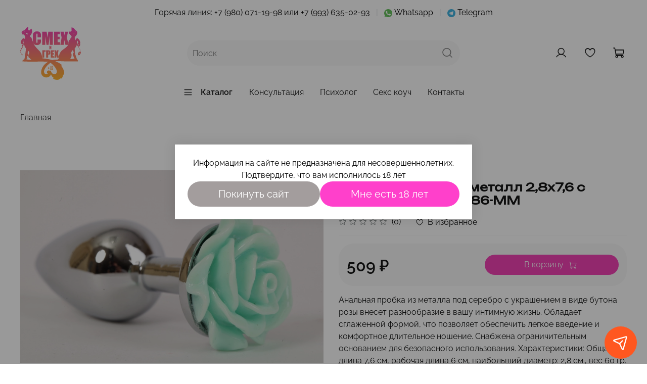

--- FILE ---
content_type: text/html; charset=utf-8
request_url: https://smeh-i-greh.ru/product/analnaya-probka-metall-28h76-s-rozoy-zelenaya-47186-mm
body_size: 73383
content:
<!DOCTYPE html>
<html
  style="
    --color-btn-bg:#F242B6;
--color-btn-bg-is-dark:true;
--bg:#ffffff;
--bg-is-dark:false;

--color-text: var(--color-text-dark);
--color-text-minor-shade: var(--color-text-dark-minor-shade);
--color-text-major-shade: var(--color-text-dark-major-shade);
--color-text-half-shade: var(--color-text-dark-half-shade);

--color-notice-warning-is-dark:false;
--color-notice-success-is-dark:false;
--color-notice-error-is-dark:false;
--color-notice-info-is-dark:false;
--color-form-controls-bg:var(--bg);
--color-form-controls-bg-disabled:var(--bg-minor-shade);
--color-form-controls-border-color:var(--bg-half-shade);
--color-form-controls-color:var(--color-text);
--is-editor:false;


  "
  >
  <head><meta data-config="{&quot;product_id&quot;:394938078}" name="page-config" content="" /><meta data-config="{&quot;money_with_currency_format&quot;:{&quot;delimiter&quot;:&quot; &quot;,&quot;separator&quot;:&quot;.&quot;,&quot;format&quot;:&quot;%n %u&quot;,&quot;unit&quot;:&quot;₽&quot;,&quot;show_price_without_cents&quot;:1},&quot;currency_code&quot;:&quot;RUR&quot;,&quot;currency_iso_code&quot;:&quot;RUB&quot;,&quot;default_currency&quot;:{&quot;title&quot;:&quot;Российский рубль&quot;,&quot;code&quot;:&quot;RUR&quot;,&quot;rate&quot;:1.0,&quot;format_string&quot;:&quot;%n %u&quot;,&quot;unit&quot;:&quot;₽&quot;,&quot;price_separator&quot;:&quot;&quot;,&quot;is_default&quot;:true,&quot;price_delimiter&quot;:&quot;&quot;,&quot;show_price_with_delimiter&quot;:true,&quot;show_price_without_cents&quot;:true},&quot;facebook&quot;:{&quot;pixelActive&quot;:false,&quot;currency_code&quot;:&quot;RUB&quot;,&quot;use_variants&quot;:null},&quot;vk&quot;:{&quot;pixel_active&quot;:null,&quot;price_list_id&quot;:null},&quot;new_ya_metrika&quot;:false,&quot;ecommerce_data_container&quot;:&quot;dataLayer&quot;,&quot;common_js_version&quot;:null,&quot;vue_ui_version&quot;:null,&quot;feedback_captcha_enabled&quot;:true,&quot;account_id&quot;:3004338,&quot;hide_items_out_of_stock&quot;:true,&quot;forbid_order_over_existing&quot;:true,&quot;minimum_items_price&quot;:null,&quot;enable_comparison&quot;:true,&quot;locale&quot;:&quot;ru&quot;,&quot;client_group&quot;:null,&quot;consent_to_personal_data&quot;:{&quot;active&quot;:true,&quot;obligatory&quot;:true,&quot;description&quot;:&quot;\u003cp style=\&quot;text-align: center;\&quot;\u003e\u003cspan style=\&quot;font-size: 8pt;\&quot;\u003eЯ ознакомлен и согласен с условиями \u003ca href=\&quot;/page/oferta\&quot; target=\&quot;blank\&quot;\u003eоферты и политики конфиденциальности\u003c/a\u003e.\u003c/span\u003e\u003c/p\u003e&quot;},&quot;recaptcha_key&quot;:&quot;6LfXhUEmAAAAAOGNQm5_a2Ach-HWlFKD3Sq7vfFj&quot;,&quot;recaptcha_key_v3&quot;:&quot;6LcZi0EmAAAAAPNov8uGBKSHCvBArp9oO15qAhXa&quot;,&quot;yandex_captcha_key&quot;:&quot;ysc1_ec1ApqrRlTZTXotpTnO8PmXe2ISPHxsd9MO3y0rye822b9d2&quot;,&quot;checkout_float_order_content_block&quot;:false,&quot;available_products_characteristics_ids&quot;:null,&quot;sber_id_app_id&quot;:&quot;5b5a3c11-72e5-4871-8649-4cdbab3ba9a4&quot;,&quot;theme_generation&quot;:4,&quot;quick_checkout_captcha_enabled&quot;:false,&quot;max_order_lines_count&quot;:500,&quot;sber_bnpl_min_amount&quot;:1000,&quot;sber_bnpl_max_amount&quot;:150000,&quot;counter_settings&quot;:{&quot;data_layer_name&quot;:&quot;dataLayer&quot;,&quot;new_counters_setup&quot;:false,&quot;add_to_cart_event&quot;:true,&quot;remove_from_cart_event&quot;:true,&quot;add_to_wishlist_event&quot;:true},&quot;site_setting&quot;:{&quot;show_cart_button&quot;:true,&quot;show_service_button&quot;:false,&quot;show_marketplace_button&quot;:false,&quot;show_quick_checkout_button&quot;:false},&quot;warehouses&quot;:[],&quot;captcha_type&quot;:&quot;google&quot;,&quot;human_readable_urls&quot;:false}" name="shop-config" content="" /><meta name='js-evnvironment' content='production' /><meta name='default-locale' content='ru' /><meta name='insales-redefined-api-methods' content="[]" /><script type="text/javascript" src="https://static.insales-cdn.com/assets/static-versioned/v3.72/static/libs/lodash/4.17.21/lodash.min.js"></script>
<!--InsalesCounter -->
<script type="text/javascript">
(function() {
  if (typeof window.__insalesCounterId !== 'undefined') {
    return;
  }

  try {
    Object.defineProperty(window, '__insalesCounterId', {
      value: 3004338,
      writable: true,
      configurable: true
    });
  } catch (e) {
    console.error('InsalesCounter: Failed to define property, using fallback:', e);
    window.__insalesCounterId = 3004338;
  }

  if (typeof window.__insalesCounterId === 'undefined') {
    console.error('InsalesCounter: Failed to set counter ID');
    return;
  }

  let script = document.createElement('script');
  script.async = true;
  script.src = '/javascripts/insales_counter.js?7';
  let firstScript = document.getElementsByTagName('script')[0];
  firstScript.parentNode.insertBefore(script, firstScript);
})();
</script>
<!-- /InsalesCounter -->

    <!-- meta -->
<meta charset="UTF-8" /><title>Анальная пробка металл 2,8х7,6 с розой зеленая  47186-MM – купить за 509 ₽ | Смех и грех</title><meta name="description" content="Анальная пробка металл 2,8х7,6 с розой зеленая  47186-MM ⭐️ Цена - 509 ₽ 🚚 Быстрая доставка. Описание, характеристики, отзывы. Смотрите все товары в разделе «». 
">
<meta data-config="{&quot;static-versioned&quot;: &quot;1.38&quot;}" name="theme-meta-data" content="">
<meta name="robots" content="index,follow" />
<meta http-equiv="X-UA-Compatible" content="IE=edge,chrome=1" />
<meta name="viewport" content="width=device-width, initial-scale=1.0" />
<meta name="SKYPE_TOOLBAR" content="SKYPE_TOOLBAR_PARSER_COMPATIBLE" />
<meta name="format-detection" content="telephone=no">

<!-- canonical url--><link rel="canonical" href="https://smeh-i-greh.ru/product/analnaya-probka-metall-28h76-s-rozoy-zelenaya-47186-mm"/>


<!-- rss feed-->
    <meta property="og:title" content="Анальная пробка металл 2,8х7,6 с розой зеленая  47186-MM">
    <meta property="og:type" content="website">
    <meta property="og:url" content="https://smeh-i-greh.ru/product/analnaya-probka-metall-28h76-s-rozoy-zelenaya-47186-mm">

    
      <meta property="og:image" content="https://static.insales-cdn.com/images/products/1/6264/746371192/47186.jpg">
    




<!-- icons-->
<link rel="icon" type="image/png" sizes="16x16" href="https://static.insales-cdn.com/assets/1/3735/3747479/1769632416/favicon.png" /><style media="screen">
  @supports (content-visibility: hidden) {
    body:not(.settings_loaded) {
      content-visibility: hidden;
    }
  }
  @supports not (content-visibility: hidden) {
    body:not(.settings_loaded) {
      visibility: hidden;
    }
  }
</style>

  <meta name='product-id' content='394938078' />
</head>
  <body data-multi-lang="false" data-theme-template="product" data-sidebar-type="sticky" data-sidebar-position="left">
    <div class="preloader">
      <div class="lds-ellipsis"><div></div><div></div><div></div><div></div></div>
    </div>
    <noscript>
<div class="njs-alert-overlay">
  <div class="njs-alert-wrapper">
    <div class="njs-alert">
      <p></p>
    </div>
  </div>
</div>
</noscript>

    <div class="page_layout page_layout-clear ">
      <header>
      
        <div
  class="layout widget-type_system_widget_v4_simple_text_2"
  style="--layout-wide-bg:true; --layout-pt:1vw; --layout-pb:0vw; --layout-wide-content:false; --layout-edge:false; --hide-desktop:false; --hide-mobile:false;"
  data-widget-drop-item-id="75772876"
  
  >
  <div class="layout__content">
    
  <div class="editable-block simple_text">
    <div class="static-text">
      <p class="p1" style="text-align: center;">Горячая линия:&nbsp;<a href="tel:+79800711998" rel="noopener" style="text-decoration: none; color: rgb(0, 0, 0);">+7 (980) 071-19-98 или +7 (993) 635-02-93</a>&nbsp; &nbsp;<span style="color: rgb(206, 212, 217);">|</span>&nbsp; &nbsp;<span><img src="https://static.insales-cdn.com/files/1/2775/40143575/original/whatsapp-color-svgrepo-com-1747309786435.png" alt="" width="16" height="16"> <span style="color: rgb(0, 0, 0);"><a href="https://wa.me/79800711998" rel="noopener" style="text-decoration: none; color: rgb(0, 0, 0);" target="_blank">Whatsapp</a></span>&nbsp; &nbsp;<span style="color: rgb(206, 212, 217);">|</span>&nbsp; &nbsp;<img src="https://static.insales-cdn.com/files/1/2886/40143686/original/telegram-svgrepo-com__1_-1747309963459.png" alt="" width="16" height="16"> <span style="color: rgb(0, 0, 0);"><a href="http://t.me/smehigrehshop" rel="noopener" style="text-decoration: none; color: rgb(0, 0, 0);" target="_blank">Telegram</a></span></span></p>
    </div>
  </div>


  </div>
</div>

      
        <div
  class="layout widget-type_widget_v4_header_5_8fa937e1602f56f80b1b2f11a71dcac6"
  style="--logo-img:'https://static.insales-cdn.com/files/1/6674/29809170/original/Group_44-2.svg'; --logo-max-width:120px; --hide-search:false; --hide-language:true; --hide-compare:true; --hide-personal:false; --hide-favorite:false; --hide-menu-photo:true; --bage-bg:#151616; --bage-bg-is-dark:true; --bage-bg-minor-shade:#2b2d2d; --bage-bg-minor-shade-is-dark:true; --bage-bg-major-shade:#424545; --bage-bg-major-shade-is-dark:true; --bage-bg-half-shade:#878c8c; --bage-bg-half-shade-is-dark:true; --live-search:true; --menu-grid-list-min-width:150px; --subcollections-items-limit:8; --menu-grid-list-row-gap:1rem; --menu-grid-list-column-gap:2rem; --menu-img-ratio:1; --img-border-radius:0px; --bg-bottom:#FFFFFF; --bg-bottom-is-light:true; --bg-bottom-minor-shade:#f7f7f7; --bg-bottom-minor-shade-is-light:true; --bg-bottom-major-shade:#ededed; --bg-bottom-major-shade-is-light:true; --bg-bottom-half-shade:#808080; --bg-bottom-half-shade-is-dark:true; --header-wide-bg:false; --header-top-pt:0vw; --header-top-pb:0vw; --header-main-pt:0vw; --header-main-pb:0vw; --header-wide-content:true; --hide-desktop:false; --hide-mobile:false;"
  data-widget-drop-item-id="51653583"
  
  >
  <div class="layout__content">
    






<div class="header header_no-languages" >
  <div class="header__mobile-head">
    <div class="header__mobile-head-content">
      <button type="button" class="button button_size-l header__hide-mobile-menu-btn js-hide-mobile-menu">
        <span class="icon icon-times"></span>
      </button>

      
    </div>
  </div>

  <div class="header__content">
    <div class="header-part-top">
      <div class="header-part-top__inner">
        <div class="header__area-menu">
          <div class="header__menu-title">
            
          </div>
          <ul class="header__menu js-cut-list" data-navigation data-menu-handle="main-menu">
            
            <li class="header__menu-item" data-navigation-item data-menu-item-id="19195905">
              <div class="header__menu-controls">
                <a href="/page/konsultatsiya" class="header__menu-link" data-navigation-link="/page/konsultatsiya">
                  Консультация
                </a>
              </div>
            </li>
            
            <li class="header__menu-item" data-navigation-item data-menu-item-id="28007075">
              <div class="header__menu-controls">
                <a href="/page/psychologist" class="header__menu-link" data-navigation-link="/page/psychologist">
                  Психолог
                </a>
              </div>
            </li>
            
            <li class="header__menu-item" data-navigation-item data-menu-item-id="28369805">
              <div class="header__menu-controls">
                <a href="/page/psychologist-veronika" class="header__menu-link" data-navigation-link="/page/psychologist-veronika">
                  Секс коуч
                </a>
              </div>
            </li>
            
            <li class="header__menu-item" data-navigation-item data-menu-item-id="19231715">
              <div class="header__menu-controls">
                <a href="/page/contacts" class="header__menu-link" data-navigation-link="/page/contacts">
                  Контакты
                </a>
              </div>
            </li>
            
          </ul>
        </div>

        <div class="header__area-text">
          
        </div>

        <div class="header__area-contacts">
          



        </div>


        


      </div>
    </div>

    <div class="header-part-main">
      <div class="header-part-main__inner">
        <div class="header__area-logo">
          
  
    
      <a href=" / " class="header__logo">
        <img src="https://static.insales-cdn.com/files/1/6674/29809170/original/Group_44-2.svg" alt="Смех и грех" title="Смех и грех" />
      </a>
    
  

        </div>

        <div class="header__area-search">
          <div class="header__search">
            <form action="/search" method="get" class="header__search-form">
              <input type="text" autocomplete="off" class="form-control form-control_size-l header__search-field"
                name="q" value="" placeholder="Поиск"   data-search-field />
              <button type="submit" class="button button_size-l header__search-btn">
                <span class="icon icon-search"></span>
              </button>
              <input type="hidden" name="lang" value="ru">
              <div class="header__search__results" data-search-result></div>
            </form>
            <button type="button" class="button button_size-l header__search-mobile-btn js-show-mobile-search">
              <span class="icon icon-search _show"></span>
              <span class="icon icon-times _hide"></span>
            </button>
          </div>
        </div>

        <div class="header__area-controls">
          
          <a href="/client_account/orders" class="header__control-btn header__cabinet">
            <span class="icon icon-user"></span>
          </a>
          

          
          
          

          
          <a href="/favorites" class="header__control-btn header__favorite" data-bage-count="0">
            <span class="icon icon-favorites">
              <span class="header__control-bage" data-ui-favorites-counter>0</span>
            </span>
          </a>
          

          <a href="/cart_items" class="header__control-btn header__cart" data-bage-count="0">
            <span class="icon icon-cart">
              <span class="header__control-bage" data-cart-positions-count></span>
            </span>
            <span class="header__control-text" data-cart-total-price></span>
          </a>
        </div>
      </div>

      
      

      

      <div class="header__collections">
        <div class="header__collections-content">
          <div class="header__collections-head">Каталог</div>

          
          <ul class="grid-list header__collections-menu" data-navigation
            data-subcollections-items-limit=8>
            
            
            

            <li class="header__collections-item is-level-1" data-navigation-item>
              

              <div class="header__collections-controls">
                
                

                
                <a href="/collection/novinki" class="header__collections-link"
                  data-navigation-link="/collection/novinki">
                  Новинки
                </a>

                
              </div>

              
            </li>
            
            

            <li class="header__collections-item is-level-1" data-navigation-item>
              

              <div class="header__collections-controls">
                
                

                
                <a href="/collection/rasprodazha" class="header__collections-link"
                  data-navigation-link="/collection/rasprodazha">
                  Распродажа
                </a>

                
              </div>

              
            </li>
            
            

            <li class="header__collections-item is-level-1" data-navigation-item>
              

              <div class="header__collections-controls">
                
                

                
                <a href="/collection/rekomendatsii" class="header__collections-link"
                  data-navigation-link="/collection/rekomendatsii">
                  Комбо наборы
                </a>

                
              </div>

              
            </li>
            
            

            <li class="header__collections-item is-level-1" data-navigation-item>
              

              <div class="header__collections-controls">
                
                

                
                <a href="/collection/prezervativy" class="header__collections-link"
                  data-navigation-link="/collection/prezervativy">
                  Презервативы
                </a>

                
                <button class="header__collections-show-submenu-btn js-show-mobile-submenu" type="button">
                  <span class="icon icon-angle-down"></span>
                </button>
                
              </div>

              
              <ul class="header__collections-submenu" data-navigation-submenu>
                
                <li class="header__collections-item "
                  data-navigation-item>
                  <div class="header__collections-controls">
                    <a href="/collection/lateksnye" class="header__collections-link"
                      data-navigation-link="/collection/lateksnye">
                      Латексные
                    </a>
                  </div>
                </li>
                
                <li class="header__collections-item "
                  data-navigation-item>
                  <div class="header__collections-controls">
                    <a href="/collection/katalog-1-d38c5e" class="header__collections-link"
                      data-navigation-link="/collection/katalog-1-d38c5e">
                      Полиуретановые
                    </a>
                  </div>
                </li>
                
              </ul>
              <div
                class="header__collections-show-more ">
                <span class="button-link header__collections-show-more-link js-show-more-subcollections">
                  <span class="header__collections-show-more-text-show">Показать все</span>
                  <span class="header__collections-show-more-text-hide">Скрыть</span>
                  <span class="icon icon-angle-down"></span>
                </span>
              </div>
              
            </li>
            
            

            <li class="header__collections-item is-level-1" data-navigation-item>
              

              <div class="header__collections-controls">
                
                

                
                <a href="/collection/lubrikanty" class="header__collections-link"
                  data-navigation-link="/collection/lubrikanty">
                  Лубриканты
                </a>

                
                <button class="header__collections-show-submenu-btn js-show-mobile-submenu" type="button">
                  <span class="icon icon-angle-down"></span>
                </button>
                
              </div>

              
              <ul class="header__collections-submenu" data-navigation-submenu>
                
                <li class="header__collections-item "
                  data-navigation-item>
                  <div class="header__collections-controls">
                    <a href="/collection/katalog-1-a56de4" class="header__collections-link"
                      data-navigation-link="/collection/katalog-1-a56de4">
                      Оральные
                    </a>
                  </div>
                </li>
                
                <li class="header__collections-item "
                  data-navigation-item>
                  <div class="header__collections-controls">
                    <a href="/collection/vaginalnye" class="header__collections-link"
                      data-navigation-link="/collection/vaginalnye">
                      Вагинальные
                    </a>
                  </div>
                </li>
                
                <li class="header__collections-item "
                  data-navigation-item>
                  <div class="header__collections-controls">
                    <a href="/collection/analnye" class="header__collections-link"
                      data-navigation-link="/collection/analnye">
                      Анальные
                    </a>
                  </div>
                </li>
                
                <li class="header__collections-item "
                  data-navigation-item>
                  <div class="header__collections-controls">
                    <a href="/collection/ohlazhdayuschie" class="header__collections-link"
                      data-navigation-link="/collection/ohlazhdayuschie">
                      Охлаждающие
                    </a>
                  </div>
                </li>
                
                <li class="header__collections-item "
                  data-navigation-item>
                  <div class="header__collections-controls">
                    <a href="/collection/razogrevayuschie" class="header__collections-link"
                      data-navigation-link="/collection/razogrevayuschie">
                      Разогревающие
                    </a>
                  </div>
                </li>
                
                <li class="header__collections-item "
                  data-navigation-item>
                  <div class="header__collections-controls">
                    <a href="/collection/dlya-fistinga-2" class="header__collections-link"
                      data-navigation-link="/collection/dlya-fistinga-2">
                      Для фистинга
                    </a>
                  </div>
                </li>
                
                <li class="header__collections-item "
                  data-navigation-item>
                  <div class="header__collections-controls">
                    <a href="/collection/lubrikanty-2v1" class="header__collections-link"
                      data-navigation-link="/collection/lubrikanty-2v1">
                      Лубриканты 2в1
                    </a>
                  </div>
                </li>
                
                <li class="header__collections-item "
                  data-navigation-item>
                  <div class="header__collections-controls">
                    <a href="/collection/vozbuzhdayuschie" class="header__collections-link"
                      data-navigation-link="/collection/vozbuzhdayuschie">
                      Возбуждающие
                    </a>
                  </div>
                </li>
                
                <li class="header__collections-item is-hide"
                  data-navigation-item>
                  <div class="header__collections-controls">
                    <a href="/collection/applikatory" class="header__collections-link"
                      data-navigation-link="/collection/applikatory">
                      Аппликаторы
                    </a>
                  </div>
                </li>
                
              </ul>
              <div
                class="header__collections-show-more is-show">
                <span class="button-link header__collections-show-more-link js-show-more-subcollections">
                  <span class="header__collections-show-more-text-show">Показать все</span>
                  <span class="header__collections-show-more-text-hide">Скрыть</span>
                  <span class="icon icon-angle-down"></span>
                </span>
              </div>
              
            </li>
            
            

            <li class="header__collections-item is-level-1" data-navigation-item>
              

              <div class="header__collections-controls">
                
                

                
                <a href="/collection/intimnaya-kosmetika" class="header__collections-link"
                  data-navigation-link="/collection/intimnaya-kosmetika">
                  Интимная косметика
                </a>

                
                <button class="header__collections-show-submenu-btn js-show-mobile-submenu" type="button">
                  <span class="icon icon-angle-down"></span>
                </button>
                
              </div>

              
              <ul class="header__collections-submenu" data-navigation-submenu>
                
                <li class="header__collections-item "
                  data-navigation-item>
                  <div class="header__collections-controls">
                    <a href="/collection/dlya-nee" class="header__collections-link"
                      data-navigation-link="/collection/dlya-nee">
                      Для нее
                    </a>
                  </div>
                </li>
                
                <li class="header__collections-item "
                  data-navigation-item>
                  <div class="header__collections-controls">
                    <a href="/collection/dlya-nego" class="header__collections-link"
                      data-navigation-link="/collection/dlya-nego">
                      Для него
                    </a>
                  </div>
                </li>
                
                <li class="header__collections-item "
                  data-navigation-item>
                  <div class="header__collections-controls">
                    <a href="/collection/katalog-1-5f8130" class="header__collections-link"
                      data-navigation-link="/collection/katalog-1-5f8130">
                      Для пар
                    </a>
                  </div>
                </li>
                
                <li class="header__collections-item "
                  data-navigation-item>
                  <div class="header__collections-controls">
                    <a href="/collection/dlya-oralnyh-lask" class="header__collections-link"
                      data-navigation-link="/collection/dlya-oralnyh-lask">
                      Для оральных ласк
                    </a>
                  </div>
                </li>
                
                <li class="header__collections-item "
                  data-navigation-item>
                  <div class="header__collections-controls">
                    <a href="/collection/nabory" class="header__collections-link"
                      data-navigation-link="/collection/nabory">
                      Наборы
                    </a>
                  </div>
                </li>
                
                <li class="header__collections-item "
                  data-navigation-item>
                  <div class="header__collections-controls">
                    <a href="/collection/dlya-anala" class="header__collections-link"
                      data-navigation-link="/collection/dlya-anala">
                      Для анала
                    </a>
                  </div>
                </li>
                
              </ul>
              <div
                class="header__collections-show-more ">
                <span class="button-link header__collections-show-more-link js-show-more-subcollections">
                  <span class="header__collections-show-more-text-show">Показать все</span>
                  <span class="header__collections-show-more-text-hide">Скрыть</span>
                  <span class="icon icon-angle-down"></span>
                </span>
              </div>
              
            </li>
            
            

            <li class="header__collections-item is-level-1" data-navigation-item>
              

              <div class="header__collections-controls">
                
                

                
                <a href="/collection/dlya-massazha" class="header__collections-link"
                  data-navigation-link="/collection/dlya-massazha">
                  Для массажа
                </a>

                
                <button class="header__collections-show-submenu-btn js-show-mobile-submenu" type="button">
                  <span class="icon icon-angle-down"></span>
                </button>
                
              </div>

              
              <ul class="header__collections-submenu" data-navigation-submenu>
                
                <li class="header__collections-item "
                  data-navigation-item>
                  <div class="header__collections-controls">
                    <a href="/collection/suhoy-massazh" class="header__collections-link"
                      data-navigation-link="/collection/suhoy-massazh">
                      Сухой массаж
                    </a>
                  </div>
                </li>
                
                <li class="header__collections-item "
                  data-navigation-item>
                  <div class="header__collections-controls">
                    <a href="/collection/masla" class="header__collections-link"
                      data-navigation-link="/collection/masla">
                      Масла
                    </a>
                  </div>
                </li>
                
                <li class="header__collections-item "
                  data-navigation-item>
                  <div class="header__collections-controls">
                    <a href="/collection/katalog-1-feee5e" class="header__collections-link"
                      data-navigation-link="/collection/katalog-1-feee5e">
                      Пенки
                    </a>
                  </div>
                </li>
                
                <li class="header__collections-item "
                  data-navigation-item>
                  <div class="header__collections-controls">
                    <a href="/collection/massazhnye-svechi" class="header__collections-link"
                      data-navigation-link="/collection/massazhnye-svechi">
                      Массажные свечи
                    </a>
                  </div>
                </li>
                
                <li class="header__collections-item "
                  data-navigation-item>
                  <div class="header__collections-controls">
                    <a href="/collection/razogrevayuschie-masla" class="header__collections-link"
                      data-navigation-link="/collection/razogrevayuschie-masla">
                      Разогревающие масла
                    </a>
                  </div>
                </li>
                
                <li class="header__collections-item "
                  data-navigation-item>
                  <div class="header__collections-controls">
                    <a href="/collection/krem-dlya-massazha" class="header__collections-link"
                      data-navigation-link="/collection/krem-dlya-massazha">
                      Крем для массажа
                    </a>
                  </div>
                </li>
                
                <li class="header__collections-item "
                  data-navigation-item>
                  <div class="header__collections-controls">
                    <a href="/collection/kraska-dlya-tela" class="header__collections-link"
                      data-navigation-link="/collection/kraska-dlya-tela">
                      Краска для тела
                    </a>
                  </div>
                </li>
                
                <li class="header__collections-item "
                  data-navigation-item>
                  <div class="header__collections-controls">
                    <a href="/collection/geli-nuru" class="header__collections-link"
                      data-navigation-link="/collection/geli-nuru">
                      Гели Нуру
                    </a>
                  </div>
                </li>
                
              </ul>
              <div
                class="header__collections-show-more ">
                <span class="button-link header__collections-show-more-link js-show-more-subcollections">
                  <span class="header__collections-show-more-text-show">Показать все</span>
                  <span class="header__collections-show-more-text-hide">Скрыть</span>
                  <span class="icon icon-angle-down"></span>
                </span>
              </div>
              
            </li>
            
            

            <li class="header__collections-item is-level-1" data-navigation-item>
              

              <div class="header__collections-controls">
                
                

                
                <a href="/collection/chistka-igrushek" class="header__collections-link"
                  data-navigation-link="/collection/chistka-igrushek">
                  Чистка игрушек
                </a>

                
                <button class="header__collections-show-submenu-btn js-show-mobile-submenu" type="button">
                  <span class="icon icon-angle-down"></span>
                </button>
                
              </div>

              
              <ul class="header__collections-submenu" data-navigation-submenu>
                
                <li class="header__collections-item "
                  data-navigation-item>
                  <div class="header__collections-controls">
                    <a href="/collection/klinery" class="header__collections-link"
                      data-navigation-link="/collection/klinery">
                      Клинеры
                    </a>
                  </div>
                </li>
                
                <li class="header__collections-item "
                  data-navigation-item>
                  <div class="header__collections-controls">
                    <a href="/collection/pudra" class="header__collections-link"
                      data-navigation-link="/collection/pudra">
                      Пудра
                    </a>
                  </div>
                </li>
                
              </ul>
              <div
                class="header__collections-show-more ">
                <span class="button-link header__collections-show-more-link js-show-more-subcollections">
                  <span class="header__collections-show-more-text-show">Показать все</span>
                  <span class="header__collections-show-more-text-hide">Скрыть</span>
                  <span class="icon icon-angle-down"></span>
                </span>
              </div>
              
            </li>
            
            

            <li class="header__collections-item is-level-1" data-navigation-item>
              

              <div class="header__collections-controls">
                
                

                
                <a href="/collection/klitoralnye-igrushki" class="header__collections-link"
                  data-navigation-link="/collection/klitoralnye-igrushki">
                  Клиторальные игрушки
                </a>

                
                <button class="header__collections-show-submenu-btn js-show-mobile-submenu" type="button">
                  <span class="icon icon-angle-down"></span>
                </button>
                
              </div>

              
              <ul class="header__collections-submenu" data-navigation-submenu>
                
                <li class="header__collections-item "
                  data-navigation-item>
                  <div class="header__collections-controls">
                    <a href="/collection/katalog-1-5120c6" class="header__collections-link"
                      data-navigation-link="/collection/katalog-1-5120c6">
                      Воздушно-вакуумные стимуляторы
                    </a>
                  </div>
                </li>
                
                <li class="header__collections-item "
                  data-navigation-item>
                  <div class="header__collections-controls">
                    <a href="/collection/vibropuli" class="header__collections-link"
                      data-navigation-link="/collection/vibropuli">
                      Вибропули
                    </a>
                  </div>
                </li>
                
                <li class="header__collections-item "
                  data-navigation-item>
                  <div class="header__collections-controls">
                    <a href="/collection/vandy" class="header__collections-link"
                      data-navigation-link="/collection/vandy">
                      Ванды
                    </a>
                  </div>
                </li>
                
                <li class="header__collections-item "
                  data-navigation-item>
                  <div class="header__collections-controls">
                    <a href="/collection/katalog-1-6af384" class="header__collections-link"
                      data-navigation-link="/collection/katalog-1-6af384">
                      Вибраторы
                    </a>
                  </div>
                </li>
                
                <li class="header__collections-item "
                  data-navigation-item>
                  <div class="header__collections-controls">
                    <a href="/collection/pompy-2" class="header__collections-link"
                      data-navigation-link="/collection/pompy-2">
                      Помпы
                    </a>
                  </div>
                </li>
                
                <li class="header__collections-item "
                  data-navigation-item>
                  <div class="header__collections-controls">
                    <a href="/collection/vkladyshi-v-trusiki" class="header__collections-link"
                      data-navigation-link="/collection/vkladyshi-v-trusiki">
                      Вкладыши в трусики
                    </a>
                  </div>
                </li>
                
                <li class="header__collections-item "
                  data-navigation-item>
                  <div class="header__collections-controls">
                    <a href="/collection/tapping" class="header__collections-link"
                      data-navigation-link="/collection/tapping">
                      Таппинг
                    </a>
                  </div>
                </li>
                
                <li class="header__collections-item "
                  data-navigation-item>
                  <div class="header__collections-controls">
                    <a href="/collection/vibronasadki" class="header__collections-link"
                      data-navigation-link="/collection/vibronasadki">
                      Вибронасадки
                    </a>
                  </div>
                </li>
                
                <li class="header__collections-item is-hide"
                  data-navigation-item>
                  <div class="header__collections-controls">
                    <a href="/collection/nabory-b9744e" class="header__collections-link"
                      data-navigation-link="/collection/nabory-b9744e">
                      Наборы
                    </a>
                  </div>
                </li>
                
              </ul>
              <div
                class="header__collections-show-more is-show">
                <span class="button-link header__collections-show-more-link js-show-more-subcollections">
                  <span class="header__collections-show-more-text-show">Показать все</span>
                  <span class="header__collections-show-more-text-hide">Скрыть</span>
                  <span class="icon icon-angle-down"></span>
                </span>
              </div>
              
            </li>
            
            

            <li class="header__collections-item is-level-1" data-navigation-item>
              

              <div class="header__collections-controls">
                
                

                
                <a href="/collection/vaginalnye-igrushki" class="header__collections-link"
                  data-navigation-link="/collection/vaginalnye-igrushki">
                  Вагинальные игрушки
                </a>

                
                <button class="header__collections-show-submenu-btn js-show-mobile-submenu" type="button">
                  <span class="icon icon-angle-down"></span>
                </button>
                
              </div>

              
              <ul class="header__collections-submenu" data-navigation-submenu>
                
                <li class="header__collections-item "
                  data-navigation-item>
                  <div class="header__collections-controls">
                    <a href="/collection/kroliki" class="header__collections-link"
                      data-navigation-link="/collection/kroliki">
                      Кролики
                    </a>
                  </div>
                </li>
                
                <li class="header__collections-item "
                  data-navigation-item>
                  <div class="header__collections-controls">
                    <a href="/collection/vibratory" class="header__collections-link"
                      data-navigation-link="/collection/vibratory">
                      Вибраторы
                    </a>
                  </div>
                </li>
                
                <li class="header__collections-item "
                  data-navigation-item>
                  <div class="header__collections-controls">
                    <a href="/collection/katalog-1-83a1c0" class="header__collections-link"
                      data-navigation-link="/collection/katalog-1-83a1c0">
                      Пульсаторы
                    </a>
                  </div>
                </li>
                
                <li class="header__collections-item "
                  data-navigation-item>
                  <div class="header__collections-controls">
                    <a href="/collection/vibroyaytsa" class="header__collections-link"
                      data-navigation-link="/collection/vibroyaytsa">
                      Виброяйца
                    </a>
                  </div>
                </li>
                
              </ul>
              <div
                class="header__collections-show-more ">
                <span class="button-link header__collections-show-more-link js-show-more-subcollections">
                  <span class="header__collections-show-more-text-show">Показать все</span>
                  <span class="header__collections-show-more-text-hide">Скрыть</span>
                  <span class="icon icon-angle-down"></span>
                </span>
              </div>
              
            </li>
            
            

            <li class="header__collections-item is-level-1" data-navigation-item>
              

              <div class="header__collections-controls">
                
                

                
                <a href="/collection/igrushki-dlya-par" class="header__collections-link"
                  data-navigation-link="/collection/igrushki-dlya-par">
                  Игрушки для пар
                </a>

                
                <button class="header__collections-show-submenu-btn js-show-mobile-submenu" type="button">
                  <span class="icon icon-angle-down"></span>
                </button>
                
              </div>

              
              <ul class="header__collections-submenu" data-navigation-submenu>
                
                <li class="header__collections-item "
                  data-navigation-item>
                  <div class="header__collections-controls">
                    <a href="/collection/katalog-1-0a20bd" class="header__collections-link"
                      data-navigation-link="/collection/katalog-1-0a20bd">
                      Скобки
                    </a>
                  </div>
                </li>
                
                <li class="header__collections-item "
                  data-navigation-item>
                  <div class="header__collections-controls">
                    <a href="/collection/katalog-1-92908e" class="header__collections-link"
                      data-navigation-link="/collection/katalog-1-92908e">
                      Эрекционные кольца
                    </a>
                  </div>
                </li>
                
                <li class="header__collections-item "
                  data-navigation-item>
                  <div class="header__collections-controls">
                    <a href="/collection/nasadki-na-chlen" class="header__collections-link"
                      data-navigation-link="/collection/nasadki-na-chlen">
                      Насадки на член
                    </a>
                  </div>
                </li>
                
                <li class="header__collections-item "
                  data-navigation-item>
                  <div class="header__collections-controls">
                    <a href="/collection/strapony" class="header__collections-link"
                      data-navigation-link="/collection/strapony">
                      Страпоны
                    </a>
                  </div>
                </li>
                
                <li class="header__collections-item "
                  data-navigation-item>
                  <div class="header__collections-controls">
                    <a href="/collection/falloprotezy" class="header__collections-link"
                      data-navigation-link="/collection/falloprotezy">
                      Фаллопротезы
                    </a>
                  </div>
                </li>
                
                <li class="header__collections-item "
                  data-navigation-item>
                  <div class="header__collections-controls">
                    <a href="/collection/nabory-igrushek" class="header__collections-link"
                      data-navigation-link="/collection/nabory-igrushek">
                      Наборы игрушек
                    </a>
                  </div>
                </li>
                
                <li class="header__collections-item "
                  data-navigation-item>
                  <div class="header__collections-controls">
                    <a href="/collection/ogranichiteli" class="header__collections-link"
                      data-navigation-link="/collection/ogranichiteli">
                      Ограничители
                    </a>
                  </div>
                </li>
                
              </ul>
              <div
                class="header__collections-show-more ">
                <span class="button-link header__collections-show-more-link js-show-more-subcollections">
                  <span class="header__collections-show-more-text-show">Показать все</span>
                  <span class="header__collections-show-more-text-hide">Скрыть</span>
                  <span class="icon icon-angle-down"></span>
                </span>
              </div>
              
            </li>
            
            

            <li class="header__collections-item is-level-1" data-navigation-item>
              

              <div class="header__collections-controls">
                
                

                
                <a href="/collection/masturbatory" class="header__collections-link"
                  data-navigation-link="/collection/masturbatory">
                  Мастурбаторы
                </a>

                
                <button class="header__collections-show-submenu-btn js-show-mobile-submenu" type="button">
                  <span class="icon icon-angle-down"></span>
                </button>
                
              </div>

              
              <ul class="header__collections-submenu" data-navigation-submenu>
                
                <li class="header__collections-item "
                  data-navigation-item>
                  <div class="header__collections-controls">
                    <a href="/collection/realistichnye" class="header__collections-link"
                      data-navigation-link="/collection/realistichnye">
                      Реалистичные
                    </a>
                  </div>
                </li>
                
                <li class="header__collections-item "
                  data-navigation-item>
                  <div class="header__collections-controls">
                    <a href="/collection/futuristichnye" class="header__collections-link"
                      data-navigation-link="/collection/futuristichnye">
                      Футуристичные
                    </a>
                  </div>
                </li>
                
                <li class="header__collections-item "
                  data-navigation-item>
                  <div class="header__collections-controls">
                    <a href="/collection/karmannye" class="header__collections-link"
                      data-navigation-link="/collection/karmannye">
                      Карманные
                    </a>
                  </div>
                </li>
                
                <li class="header__collections-item "
                  data-navigation-item>
                  <div class="header__collections-controls">
                    <a href="/collection/smenye-rukava" class="header__collections-link"
                      data-navigation-link="/collection/smenye-rukava">
                      Сменые рукава
                    </a>
                  </div>
                </li>
                
                <li class="header__collections-item "
                  data-navigation-item>
                  <div class="header__collections-controls">
                    <a href="/collection/bolshie-masturbatory" class="header__collections-link"
                      data-navigation-link="/collection/bolshie-masturbatory">
                      Большие мастурбаторы
                    </a>
                  </div>
                </li>
                
                <li class="header__collections-item "
                  data-navigation-item>
                  <div class="header__collections-controls">
                    <a href="/collection/nabory-3" class="header__collections-link"
                      data-navigation-link="/collection/nabory-3">
                      Наборы
                    </a>
                  </div>
                </li>
                
              </ul>
              <div
                class="header__collections-show-more ">
                <span class="button-link header__collections-show-more-link js-show-more-subcollections">
                  <span class="header__collections-show-more-text-show">Показать все</span>
                  <span class="header__collections-show-more-text-hide">Скрыть</span>
                  <span class="icon icon-angle-down"></span>
                </span>
              </div>
              
            </li>
            
            

            <li class="header__collections-item is-level-1" data-navigation-item>
              

              <div class="header__collections-controls">
                
                

                
                <a href="/collection/mnogofunktsionalnye-igrushki" class="header__collections-link"
                  data-navigation-link="/collection/mnogofunktsionalnye-igrushki">
                  Многофункциональные игрушки
                </a>

                
              </div>

              
            </li>
            
            

            <li class="header__collections-item is-level-1" data-navigation-item>
              

              <div class="header__collections-controls">
                
                

                
                <a href="/collection/analnaya-stimulyatsiya" class="header__collections-link"
                  data-navigation-link="/collection/analnaya-stimulyatsiya">
                  Анальная стимуляция
                </a>

                
                <button class="header__collections-show-submenu-btn js-show-mobile-submenu" type="button">
                  <span class="icon icon-angle-down"></span>
                </button>
                
              </div>

              
              <ul class="header__collections-submenu" data-navigation-submenu>
                
                <li class="header__collections-item "
                  data-navigation-item>
                  <div class="header__collections-controls">
                    <a href="/collection/s-vibratsiey-6019d0" class="header__collections-link"
                      data-navigation-link="/collection/s-vibratsiey-6019d0">
                      Пробки с вибрацией
                    </a>
                  </div>
                </li>
                
                <li class="header__collections-item "
                  data-navigation-item>
                  <div class="header__collections-controls">
                    <a href="/collection/probki-bez-vibratsii" class="header__collections-link"
                      data-navigation-link="/collection/probki-bez-vibratsii">
                      Пробки без вибрации
                    </a>
                  </div>
                </li>
                
                <li class="header__collections-item "
                  data-navigation-item>
                  <div class="header__collections-controls">
                    <a href="/collection/analnye-vibratory" class="header__collections-link"
                      data-navigation-link="/collection/analnye-vibratory">
                      Анальные вибраторы
                    </a>
                  </div>
                </li>
                
                <li class="header__collections-item "
                  data-navigation-item>
                  <div class="header__collections-controls">
                    <a href="/collection/so-strazami" class="header__collections-link"
                      data-navigation-link="/collection/so-strazami">
                      Со стразами
                    </a>
                  </div>
                </li>
                
                <li class="header__collections-item "
                  data-navigation-item>
                  <div class="header__collections-controls">
                    <a href="/collection/rasshiriteli" class="header__collections-link"
                      data-navigation-link="/collection/rasshiriteli">
                      Расширители
                    </a>
                  </div>
                </li>
                
                <li class="header__collections-item "
                  data-navigation-item>
                  <div class="header__collections-controls">
                    <a href="/collection/analnyy-dush" class="header__collections-link"
                      data-navigation-link="/collection/analnyy-dush">
                      Анальный душ
                    </a>
                  </div>
                </li>
                
                <li class="header__collections-item "
                  data-navigation-item>
                  <div class="header__collections-controls">
                    <a href="/collection/shariki-tsepochki-elochki" class="header__collections-link"
                      data-navigation-link="/collection/shariki-tsepochki-elochki">
                      Шарики, цепочки, елочки
                    </a>
                  </div>
                </li>
                
                <li class="header__collections-item "
                  data-navigation-item>
                  <div class="header__collections-controls">
                    <a href="/collection/hvosty" class="header__collections-link"
                      data-navigation-link="/collection/hvosty">
                      Хвосты
                    </a>
                  </div>
                </li>
                
                <li class="header__collections-item is-hide"
                  data-navigation-item>
                  <div class="header__collections-controls">
                    <a href="/collection/nabory-2" class="header__collections-link"
                      data-navigation-link="/collection/nabory-2">
                      Наборы
                    </a>
                  </div>
                </li>
                
                <li class="header__collections-item is-hide"
                  data-navigation-item>
                  <div class="header__collections-controls">
                    <a href="/collection/analnye-kryuki" class="header__collections-link"
                      data-navigation-link="/collection/analnye-kryuki">
                      Анальные крюки
                    </a>
                  </div>
                </li>
                
              </ul>
              <div
                class="header__collections-show-more is-show">
                <span class="button-link header__collections-show-more-link js-show-more-subcollections">
                  <span class="header__collections-show-more-text-show">Показать все</span>
                  <span class="header__collections-show-more-text-hide">Скрыть</span>
                  <span class="icon icon-angle-down"></span>
                </span>
              </div>
              
            </li>
            
            

            <li class="header__collections-item is-level-1" data-navigation-item>
              

              <div class="header__collections-controls">
                
                

                
                <a href="/collection/dlya-fistinga" class="header__collections-link"
                  data-navigation-link="/collection/dlya-fistinga">
                  Для фистинга
                </a>

                
                <button class="header__collections-show-submenu-btn js-show-mobile-submenu" type="button">
                  <span class="icon icon-angle-down"></span>
                </button>
                
              </div>

              
              <ul class="header__collections-submenu" data-navigation-submenu>
                
                <li class="header__collections-item "
                  data-navigation-item>
                  <div class="header__collections-controls">
                    <a href="/collection/falloimitatory-2" class="header__collections-link"
                      data-navigation-link="/collection/falloimitatory-2">
                      Фаллоимитаторы
                    </a>
                  </div>
                </li>
                
                <li class="header__collections-item "
                  data-navigation-item>
                  <div class="header__collections-controls">
                    <a href="/collection/probki-giganty" class="header__collections-link"
                      data-navigation-link="/collection/probki-giganty">
                      Пробки-гиганты
                    </a>
                  </div>
                </li>
                
                <li class="header__collections-item "
                  data-navigation-item>
                  <div class="header__collections-controls">
                    <a href="/collection/prochee" class="header__collections-link"
                      data-navigation-link="/collection/prochee">
                      Прочее
                    </a>
                  </div>
                </li>
                
              </ul>
              <div
                class="header__collections-show-more ">
                <span class="button-link header__collections-show-more-link js-show-more-subcollections">
                  <span class="header__collections-show-more-text-show">Показать все</span>
                  <span class="header__collections-show-more-text-hide">Скрыть</span>
                  <span class="icon icon-angle-down"></span>
                </span>
              </div>
              
            </li>
            
            

            <li class="header__collections-item is-level-1" data-navigation-item>
              

              <div class="header__collections-controls">
                
                

                
                <a href="/collection/falloimitatory" class="header__collections-link"
                  data-navigation-link="/collection/falloimitatory">
                  Фаллоимитаторы
                </a>

                
                <button class="header__collections-show-submenu-btn js-show-mobile-submenu" type="button">
                  <span class="icon icon-angle-down"></span>
                </button>
                
              </div>

              
              <ul class="header__collections-submenu" data-navigation-submenu>
                
                <li class="header__collections-item "
                  data-navigation-item>
                  <div class="header__collections-controls">
                    <a href="/collection/dabldong" class="header__collections-link"
                      data-navigation-link="/collection/dabldong">
                      Двойные
                    </a>
                  </div>
                </li>
                
                <li class="header__collections-item "
                  data-navigation-item>
                  <div class="header__collections-controls">
                    <a href="/collection/realistichnye-2" class="header__collections-link"
                      data-navigation-link="/collection/realistichnye-2">
                      Реалистичные
                    </a>
                  </div>
                </li>
                
                <li class="header__collections-item "
                  data-navigation-item>
                  <div class="header__collections-controls">
                    <a href="/collection/futuristichnye-2" class="header__collections-link"
                      data-navigation-link="/collection/futuristichnye-2">
                      Футуристичные
                    </a>
                  </div>
                </li>
                
                <li class="header__collections-item "
                  data-navigation-item>
                  <div class="header__collections-controls">
                    <a href="/collection/s-eyakulyatsiey" class="header__collections-link"
                      data-navigation-link="/collection/s-eyakulyatsiey">
                      С эякуляцией
                    </a>
                  </div>
                </li>
                
                <li class="header__collections-item "
                  data-navigation-item>
                  <div class="header__collections-controls">
                    <a href="/collection/zooerotika" class="header__collections-link"
                      data-navigation-link="/collection/zooerotika">
                      Фантазийные
                    </a>
                  </div>
                </li>
                
              </ul>
              <div
                class="header__collections-show-more ">
                <span class="button-link header__collections-show-more-link js-show-more-subcollections">
                  <span class="header__collections-show-more-text-show">Показать все</span>
                  <span class="header__collections-show-more-text-hide">Скрыть</span>
                  <span class="icon icon-angle-down"></span>
                </span>
              </div>
              
            </li>
            
            

            <li class="header__collections-item is-level-1" data-navigation-item>
              

              <div class="header__collections-controls">
                
                

                
                <a href="/collection/steklyannye-igrushki" class="header__collections-link"
                  data-navigation-link="/collection/steklyannye-igrushki">
                  Стеклянные и металлические игрушки
                </a>

                
              </div>

              
            </li>
            
            

            <li class="header__collections-item is-level-1" data-navigation-item>
              

              <div class="header__collections-controls">
                
                

                
                <a href="/collection/zhenskoe-zdorovie" class="header__collections-link"
                  data-navigation-link="/collection/zhenskoe-zdorovie">
                  Женское здоровье
                </a>

                
                <button class="header__collections-show-submenu-btn js-show-mobile-submenu" type="button">
                  <span class="icon icon-angle-down"></span>
                </button>
                
              </div>

              
              <ul class="header__collections-submenu" data-navigation-submenu>
                
                <li class="header__collections-item "
                  data-navigation-item>
                  <div class="header__collections-controls">
                    <a href="/collection/menstrualnye-chashi" class="header__collections-link"
                      data-navigation-link="/collection/menstrualnye-chashi">
                      Менструальные чаши
                    </a>
                  </div>
                </li>
                
                <li class="header__collections-item "
                  data-navigation-item>
                  <div class="header__collections-controls">
                    <a href="/collection/shariki-kegelya" class="header__collections-link"
                      data-navigation-link="/collection/shariki-kegelya">
                      Тренажеры и шарики Кегеля
                    </a>
                  </div>
                </li>
                
                <li class="header__collections-item "
                  data-navigation-item>
                  <div class="header__collections-controls">
                    <a href="/collection/soft-tampony" class="header__collections-link"
                      data-navigation-link="/collection/soft-tampony">
                      Софт тампоны
                    </a>
                  </div>
                </li>
                
                <li class="header__collections-item "
                  data-navigation-item>
                  <div class="header__collections-controls">
                    <a href="/collection/intimnaya-gigiena" class="header__collections-link"
                      data-navigation-link="/collection/intimnaya-gigiena">
                      Интимная гигиена
                    </a>
                  </div>
                </li>
                
              </ul>
              <div
                class="header__collections-show-more ">
                <span class="button-link header__collections-show-more-link js-show-more-subcollections">
                  <span class="header__collections-show-more-text-show">Показать все</span>
                  <span class="header__collections-show-more-text-hide">Скрыть</span>
                  <span class="icon icon-angle-down"></span>
                </span>
              </div>
              
            </li>
            
            

            <li class="header__collections-item is-level-1" data-navigation-item>
              

              <div class="header__collections-controls">
                
                

                
                <a href="/collection/muzhskoe-zdorovie" class="header__collections-link"
                  data-navigation-link="/collection/muzhskoe-zdorovie">
                  Мужское здоровье
                </a>

                
                <button class="header__collections-show-submenu-btn js-show-mobile-submenu" type="button">
                  <span class="icon icon-angle-down"></span>
                </button>
                
              </div>

              
              <ul class="header__collections-submenu" data-navigation-submenu>
                
                <li class="header__collections-item "
                  data-navigation-item>
                  <div class="header__collections-controls">
                    <a href="/collection/pompy" class="header__collections-link"
                      data-navigation-link="/collection/pompy">
                      Помпы
                    </a>
                  </div>
                </li>
                
                <li class="header__collections-item "
                  data-navigation-item>
                  <div class="header__collections-controls">
                    <a href="/collection/ekstendery" class="header__collections-link"
                      data-navigation-link="/collection/ekstendery">
                      Экстендеры
                    </a>
                  </div>
                </li>
                
                <li class="header__collections-item "
                  data-navigation-item>
                  <div class="header__collections-controls">
                    <a href="/collection/dlya-prostaty" class="header__collections-link"
                      data-navigation-link="/collection/dlya-prostaty">
                      Для простаты
                    </a>
                  </div>
                </li>
                
              </ul>
              <div
                class="header__collections-show-more ">
                <span class="button-link header__collections-show-more-link js-show-more-subcollections">
                  <span class="header__collections-show-more-text-show">Показать все</span>
                  <span class="header__collections-show-more-text-hide">Скрыть</span>
                  <span class="icon icon-angle-down"></span>
                </span>
              </div>
              
            </li>
            
            

            <li class="header__collections-item is-level-1" data-navigation-item>
              

              <div class="header__collections-controls">
                
                

                
                <a href="/collection/dlya-soskov" class="header__collections-link"
                  data-navigation-link="/collection/dlya-soskov">
                  Для груди и сосков
                </a>

                
              </div>

              
            </li>
            
            

            <li class="header__collections-item is-level-1" data-navigation-item>
              

              <div class="header__collections-controls">
                
                

                
                <a href="/collection/bady" class="header__collections-link"
                  data-navigation-link="/collection/bady">
                  Бады
                </a>

                
                <button class="header__collections-show-submenu-btn js-show-mobile-submenu" type="button">
                  <span class="icon icon-angle-down"></span>
                </button>
                
              </div>

              
              <ul class="header__collections-submenu" data-navigation-submenu>
                
                <li class="header__collections-item "
                  data-navigation-item>
                  <div class="header__collections-controls">
                    <a href="/collection/dlya-nee-3" class="header__collections-link"
                      data-navigation-link="/collection/dlya-nee-3">
                      Для нее
                    </a>
                  </div>
                </li>
                
                <li class="header__collections-item "
                  data-navigation-item>
                  <div class="header__collections-controls">
                    <a href="/collection/dlya-nego-3" class="header__collections-link"
                      data-navigation-link="/collection/dlya-nego-3">
                      Для него
                    </a>
                  </div>
                </li>
                
                <li class="header__collections-item "
                  data-navigation-item>
                  <div class="header__collections-controls">
                    <a href="/collection/dlya-par" class="header__collections-link"
                      data-navigation-link="/collection/dlya-par">
                      Для пар
                    </a>
                  </div>
                </li>
                
              </ul>
              <div
                class="header__collections-show-more ">
                <span class="button-link header__collections-show-more-link js-show-more-subcollections">
                  <span class="header__collections-show-more-text-show">Показать все</span>
                  <span class="header__collections-show-more-text-hide">Скрыть</span>
                  <span class="icon icon-angle-down"></span>
                </span>
              </div>
              
            </li>
            
            

            <li class="header__collections-item is-level-1" data-navigation-item>
              

              <div class="header__collections-controls">
                
                

                
                <a href="/collection/katalog-1-e37edb" class="header__collections-link"
                  data-navigation-link="/collection/katalog-1-e37edb">
                  Духи
                </a>

                
                <button class="header__collections-show-submenu-btn js-show-mobile-submenu" type="button">
                  <span class="icon icon-angle-down"></span>
                </button>
                
              </div>

              
              <ul class="header__collections-submenu" data-navigation-submenu>
                
                <li class="header__collections-item "
                  data-navigation-item>
                  <div class="header__collections-controls">
                    <a href="/collection/katalog-1-18d4dc" class="header__collections-link"
                      data-navigation-link="/collection/katalog-1-18d4dc">
                      Для нее
                    </a>
                  </div>
                </li>
                
                <li class="header__collections-item "
                  data-navigation-item>
                  <div class="header__collections-controls">
                    <a href="/collection/dlya-nego-77879f" class="header__collections-link"
                      data-navigation-link="/collection/dlya-nego-77879f">
                      Для него
                    </a>
                  </div>
                </li>
                
              </ul>
              <div
                class="header__collections-show-more ">
                <span class="button-link header__collections-show-more-link js-show-more-subcollections">
                  <span class="header__collections-show-more-text-show">Показать все</span>
                  <span class="header__collections-show-more-text-hide">Скрыть</span>
                  <span class="icon icon-angle-down"></span>
                </span>
              </div>
              
            </li>
            
            

            <li class="header__collections-item is-level-1" data-navigation-item>
              

              <div class="header__collections-controls">
                
                

                
                <a href="/collection/belie" class="header__collections-link"
                  data-navigation-link="/collection/belie">
                  Белье
                </a>

                
                <button class="header__collections-show-submenu-btn js-show-mobile-submenu" type="button">
                  <span class="icon icon-angle-down"></span>
                </button>
                
              </div>

              
              <ul class="header__collections-submenu" data-navigation-submenu>
                
                <li class="header__collections-item "
                  data-navigation-item>
                  <div class="header__collections-controls">
                    <a href="/collection/dlya-nee-2" class="header__collections-link"
                      data-navigation-link="/collection/dlya-nee-2">
                      Для нее
                    </a>
                  </div>
                </li>
                
                <li class="header__collections-item "
                  data-navigation-item>
                  <div class="header__collections-controls">
                    <a href="/collection/dlya-nego-2" class="header__collections-link"
                      data-navigation-link="/collection/dlya-nego-2">
                      Для него
                    </a>
                  </div>
                </li>
                
                <li class="header__collections-item "
                  data-navigation-item>
                  <div class="header__collections-controls">
                    <a href="/collection/obodki" class="header__collections-link"
                      data-navigation-link="/collection/obodki">
                      Ободки
                    </a>
                  </div>
                </li>
                
                <li class="header__collections-item "
                  data-navigation-item>
                  <div class="header__collections-controls">
                    <a href="/collection/pariki" class="header__collections-link"
                      data-navigation-link="/collection/pariki">
                      Парики
                    </a>
                  </div>
                </li>
                
              </ul>
              <div
                class="header__collections-show-more ">
                <span class="button-link header__collections-show-more-link js-show-more-subcollections">
                  <span class="header__collections-show-more-text-show">Показать все</span>
                  <span class="header__collections-show-more-text-hide">Скрыть</span>
                  <span class="icon icon-angle-down"></span>
                </span>
              </div>
              
            </li>
            
            

            <li class="header__collections-item is-level-1" data-navigation-item>
              

              <div class="header__collections-controls">
                
                

                
                <a href="/collection/kozha-i-lateks" class="header__collections-link"
                  data-navigation-link="/collection/kozha-i-lateks">
                  Кожа и латекс
                </a>

                
                <button class="header__collections-show-submenu-btn js-show-mobile-submenu" type="button">
                  <span class="icon icon-angle-down"></span>
                </button>
                
              </div>

              
              <ul class="header__collections-submenu" data-navigation-submenu>
                
                <li class="header__collections-item "
                  data-navigation-item>
                  <div class="header__collections-controls">
                    <a href="/collection/portupei" class="header__collections-link"
                      data-navigation-link="/collection/portupei">
                      Портупеи
                    </a>
                  </div>
                </li>
                
                <li class="header__collections-item "
                  data-navigation-item>
                  <div class="header__collections-controls">
                    <a href="/collection/gartery" class="header__collections-link"
                      data-navigation-link="/collection/gartery">
                      Гартеры
                    </a>
                  </div>
                </li>
                
                <li class="header__collections-item "
                  data-navigation-item>
                  <div class="header__collections-controls">
                    <a href="/collection/poyasa-2" class="header__collections-link"
                      data-navigation-link="/collection/poyasa-2">
                      Пояса
                    </a>
                  </div>
                </li>
                
                <li class="header__collections-item "
                  data-navigation-item>
                  <div class="header__collections-controls">
                    <a href="/collection/maski-2" class="header__collections-link"
                      data-navigation-link="/collection/maski-2">
                      Маски
                    </a>
                  </div>
                </li>
                
                <li class="header__collections-item "
                  data-navigation-item>
                  <div class="header__collections-controls">
                    <a href="/collection/odezhda-dlya-nee" class="header__collections-link"
                      data-navigation-link="/collection/odezhda-dlya-nee">
                      Одежда для нее
                    </a>
                  </div>
                </li>
                
                <li class="header__collections-item "
                  data-navigation-item>
                  <div class="header__collections-controls">
                    <a href="/collection/katalog-1-47873e" class="header__collections-link"
                      data-navigation-link="/collection/katalog-1-47873e">
                      Одежда для него
                    </a>
                  </div>
                </li>
                
                <li class="header__collections-item "
                  data-navigation-item>
                  <div class="header__collections-controls">
                    <a href="/collection/aksessuary-2" class="header__collections-link"
                      data-navigation-link="/collection/aksessuary-2">
                      Аксессуары
                    </a>
                  </div>
                </li>
                
              </ul>
              <div
                class="header__collections-show-more ">
                <span class="button-link header__collections-show-more-link js-show-more-subcollections">
                  <span class="header__collections-show-more-text-show">Показать все</span>
                  <span class="header__collections-show-more-text-hide">Скрыть</span>
                  <span class="icon icon-angle-down"></span>
                </span>
              </div>
              
            </li>
            
            

            <li class="header__collections-item is-level-1" data-navigation-item>
              

              <div class="header__collections-controls">
                
                

                
                <a href="/collection/elektroseks" class="header__collections-link"
                  data-navigation-link="/collection/elektroseks">
                  Электросекс
                </a>

                
              </div>

              
            </li>
            
            

            <li class="header__collections-item is-level-1" data-navigation-item>
              

              <div class="header__collections-controls">
                
                

                
                <a href="/collection/bdsm" class="header__collections-link"
                  data-navigation-link="/collection/bdsm">
                  Бдсм
                </a>

                
                <button class="header__collections-show-submenu-btn js-show-mobile-submenu" type="button">
                  <span class="icon icon-angle-down"></span>
                </button>
                
              </div>

              
              <ul class="header__collections-submenu" data-navigation-submenu>
                
                <li class="header__collections-item "
                  data-navigation-item>
                  <div class="header__collections-controls">
                    <a href="/collection/maski" class="header__collections-link"
                      data-navigation-link="/collection/maski">
                      Маски
                    </a>
                  </div>
                </li>
                
                <li class="header__collections-item "
                  data-navigation-item>
                  <div class="header__collections-controls">
                    <a href="/collection/svechi-dlya-waxplay" class="header__collections-link"
                      data-navigation-link="/collection/svechi-dlya-waxplay">
                      Свечи для WaxPlay
                    </a>
                  </div>
                </li>
                
                <li class="header__collections-item "
                  data-navigation-item>
                  <div class="header__collections-controls">
                    <a href="/collection/katalog-1-6a1402" class="header__collections-link"
                      data-navigation-link="/collection/katalog-1-6a1402">
                      Наборы
                    </a>
                  </div>
                </li>
                
                <li class="header__collections-item "
                  data-navigation-item>
                  <div class="header__collections-controls">
                    <a href="/collection/shibari" class="header__collections-link"
                      data-navigation-link="/collection/shibari">
                      Шибари
                    </a>
                  </div>
                </li>
                
                <li class="header__collections-item "
                  data-navigation-item>
                  <div class="header__collections-controls">
                    <a href="/collection/fiksatsiya" class="header__collections-link"
                      data-navigation-link="/collection/fiksatsiya">
                      Фиксация
                    </a>
                  </div>
                </li>
                
                <li class="header__collections-item "
                  data-navigation-item>
                  <div class="header__collections-controls">
                    <a href="/collection/klyapy" class="header__collections-link"
                      data-navigation-link="/collection/klyapy">
                      Кляпы
                    </a>
                  </div>
                </li>
                
                <li class="header__collections-item "
                  data-navigation-item>
                  <div class="header__collections-controls">
                    <a href="/collection/flogery" class="header__collections-link"
                      data-navigation-link="/collection/flogery">
                      Флогеры
                    </a>
                  </div>
                </li>
                
                <li class="header__collections-item "
                  data-navigation-item>
                  <div class="header__collections-controls">
                    <a href="/collection/katalog-1-2b94f8" class="header__collections-link"
                      data-navigation-link="/collection/katalog-1-2b94f8">
                      Стеки
                    </a>
                  </div>
                </li>
                
                <li class="header__collections-item is-hide"
                  data-navigation-item>
                  <div class="header__collections-controls">
                    <a href="/collection/knuty" class="header__collections-link"
                      data-navigation-link="/collection/knuty">
                      Кнуты
                    </a>
                  </div>
                </li>
                
                <li class="header__collections-item is-hide"
                  data-navigation-item>
                  <div class="header__collections-controls">
                    <a href="/collection/rozgi" class="header__collections-link"
                      data-navigation-link="/collection/rozgi">
                      Розги
                    </a>
                  </div>
                </li>
                
                <li class="header__collections-item is-hide"
                  data-navigation-item>
                  <div class="header__collections-controls">
                    <a href="/collection/shlepalki" class="header__collections-link"
                      data-navigation-link="/collection/shlepalki">
                      Шлепалки
                    </a>
                  </div>
                </li>
                
                <li class="header__collections-item is-hide"
                  data-navigation-item>
                  <div class="header__collections-controls">
                    <a href="/collection/katalog-1-48f7c6" class="header__collections-link"
                      data-navigation-link="/collection/katalog-1-48f7c6">
                      Уретральные плаги
                    </a>
                  </div>
                </li>
                
                <li class="header__collections-item is-hide"
                  data-navigation-item>
                  <div class="header__collections-controls">
                    <a href="/collection/katalog-1-7e6eeb" class="header__collections-link"
                      data-navigation-link="/collection/katalog-1-7e6eeb">
                      Пояс верности
                    </a>
                  </div>
                </li>
                
                <li class="header__collections-item is-hide"
                  data-navigation-item>
                  <div class="header__collections-controls">
                    <a href="/collection/zazhimy-dlya-soskov" class="header__collections-link"
                      data-navigation-link="/collection/zazhimy-dlya-soskov">
                      Зажимы для сосков
                    </a>
                  </div>
                </li>
                
                <li class="header__collections-item is-hide"
                  data-navigation-item>
                  <div class="header__collections-controls">
                    <a href="/collection/katalog-1-c32540" class="header__collections-link"
                      data-navigation-link="/collection/katalog-1-c32540">
                      Зажимы для половых губ
                    </a>
                  </div>
                </li>
                
                <li class="header__collections-item is-hide"
                  data-navigation-item>
                  <div class="header__collections-controls">
                    <a href="/collection/osheyniki" class="header__collections-link"
                      data-navigation-link="/collection/osheyniki">
                      Ошейники
                    </a>
                  </div>
                </li>
                
                <li class="header__collections-item is-hide"
                  data-navigation-item>
                  <div class="header__collections-controls">
                    <a href="/collection/povodki" class="header__collections-link"
                      data-navigation-link="/collection/povodki">
                      Поводки
                    </a>
                  </div>
                </li>
                
                <li class="header__collections-item is-hide"
                  data-navigation-item>
                  <div class="header__collections-controls">
                    <a href="/collection/stsepki" class="header__collections-link"
                      data-navigation-link="/collection/stsepki">
                      Сцепки
                    </a>
                  </div>
                </li>
                
                <li class="header__collections-item is-hide"
                  data-navigation-item>
                  <div class="header__collections-controls">
                    <a href="/collection/rasporka" class="header__collections-link"
                      data-navigation-link="/collection/rasporka">
                      Распорка
                    </a>
                  </div>
                </li>
                
                <li class="header__collections-item is-hide"
                  data-navigation-item>
                  <div class="header__collections-controls">
                    <a href="/collection/poyasa" class="header__collections-link"
                      data-navigation-link="/collection/poyasa">
                      Пояса
                    </a>
                  </div>
                </li>
                
                <li class="header__collections-item is-hide"
                  data-navigation-item>
                  <div class="header__collections-controls">
                    <a href="/collection/pompy-dlya-klitora" class="header__collections-link"
                      data-navigation-link="/collection/pompy-dlya-klitora">
                      Помпы для клитора
                    </a>
                  </div>
                </li>
                
                <li class="header__collections-item is-hide"
                  data-navigation-item>
                  <div class="header__collections-controls">
                    <a href="/collection/puhovki-schekotalki" class="header__collections-link"
                      data-navigation-link="/collection/puhovki-schekotalki">
                      Пуховки, щекоталки
                    </a>
                  </div>
                </li>
                
                <li class="header__collections-item is-hide"
                  data-navigation-item>
                  <div class="header__collections-controls">
                    <a href="/collection/koleso-varterberga" class="header__collections-link"
                      data-navigation-link="/collection/koleso-varterberga">
                      Колесо Вартерберга
                    </a>
                  </div>
                </li>
                
                <li class="header__collections-item is-hide"
                  data-navigation-item>
                  <div class="header__collections-controls">
                    <a href="/collection/dlya-moshonki" class="header__collections-link"
                      data-navigation-link="/collection/dlya-moshonki">
                      Для мошонки
                    </a>
                  </div>
                </li>
                
                <li class="header__collections-item is-hide"
                  data-navigation-item>
                  <div class="header__collections-controls">
                    <a href="/collection/dlya-vaginy" class="header__collections-link"
                      data-navigation-link="/collection/dlya-vaginy">
                      Для вагины
                    </a>
                  </div>
                </li>
                
              </ul>
              <div
                class="header__collections-show-more is-show">
                <span class="button-link header__collections-show-more-link js-show-more-subcollections">
                  <span class="header__collections-show-more-text-show">Показать все</span>
                  <span class="header__collections-show-more-text-hide">Скрыть</span>
                  <span class="icon icon-angle-down"></span>
                </span>
              </div>
              
            </li>
            
            

            <li class="header__collections-item is-level-1" data-navigation-item>
              

              <div class="header__collections-controls">
                
                

                
                <a href="/collection/seks-mashiny" class="header__collections-link"
                  data-navigation-link="/collection/seks-mashiny">
                  Секс машины
                </a>

                
                <button class="header__collections-show-submenu-btn js-show-mobile-submenu" type="button">
                  <span class="icon icon-angle-down"></span>
                </button>
                
              </div>

              
              <ul class="header__collections-submenu" data-navigation-submenu>
                
                <li class="header__collections-item "
                  data-navigation-item>
                  <div class="header__collections-controls">
                    <a href="/collection/nasadki" class="header__collections-link"
                      data-navigation-link="/collection/nasadki">
                      Насадки
                    </a>
                  </div>
                </li>
                
              </ul>
              <div
                class="header__collections-show-more ">
                <span class="button-link header__collections-show-more-link js-show-more-subcollections">
                  <span class="header__collections-show-more-text-show">Показать все</span>
                  <span class="header__collections-show-more-text-hide">Скрыть</span>
                  <span class="icon icon-angle-down"></span>
                </span>
              </div>
              
            </li>
            
            

            <li class="header__collections-item is-level-1" data-navigation-item>
              

              <div class="header__collections-controls">
                
                

                
                <a href="/collection/dlya-dusha-i-vanny" class="header__collections-link"
                  data-navigation-link="/collection/dlya-dusha-i-vanny">
                  Для душа и ванны
                </a>

                
              </div>

              
            </li>
            
            

            <li class="header__collections-item is-level-1" data-navigation-item>
              

              <div class="header__collections-controls">
                
                

                
                <a href="/collection/igry" class="header__collections-link"
                  data-navigation-link="/collection/igry">
                  Игры
                </a>

                
              </div>

              
            </li>
            
            

            <li class="header__collections-item is-level-1" data-navigation-item>
              

              <div class="header__collections-controls">
                
                

                
                <a href="/collection/katalog-1-f23278" class="header__collections-link"
                  data-navigation-link="/collection/katalog-1-f23278">
                  Приколы
                </a>

                
                <button class="header__collections-show-submenu-btn js-show-mobile-submenu" type="button">
                  <span class="icon icon-angle-down"></span>
                </button>
                
              </div>

              
              <ul class="header__collections-submenu" data-navigation-submenu>
                
                <li class="header__collections-item "
                  data-navigation-item>
                  <div class="header__collections-controls">
                    <a href="/collection/svechi" class="header__collections-link"
                      data-navigation-link="/collection/svechi">
                      Свечи
                    </a>
                  </div>
                </li>
                
                <li class="header__collections-item "
                  data-navigation-item>
                  <div class="header__collections-controls">
                    <a href="/collection/myagkie-igrushki" class="header__collections-link"
                      data-navigation-link="/collection/myagkie-igrushki">
                      Мягкие игрушки
                    </a>
                  </div>
                </li>
                
                <li class="header__collections-item "
                  data-navigation-item>
                  <div class="header__collections-controls">
                    <a href="/collection/breloki" class="header__collections-link"
                      data-navigation-link="/collection/breloki">
                      Брелоки
                    </a>
                  </div>
                </li>
                
              </ul>
              <div
                class="header__collections-show-more ">
                <span class="button-link header__collections-show-more-link js-show-more-subcollections">
                  <span class="header__collections-show-more-text-show">Показать все</span>
                  <span class="header__collections-show-more-text-hide">Скрыть</span>
                  <span class="icon icon-angle-down"></span>
                </span>
              </div>
              
            </li>
            
            

            <li class="header__collections-item is-level-1" data-navigation-item>
              

              <div class="header__collections-controls">
                
                

                
                <a href="/collection/zaryadki" class="header__collections-link"
                  data-navigation-link="/collection/zaryadki">
                  Зарядки
                </a>

                
              </div>

              
            </li>
            
            

            <li class="header__collections-item is-level-1" data-navigation-item>
              

              <div class="header__collections-controls">
                
                

                
                <a href="/collection/poleznosti" class="header__collections-link"
                  data-navigation-link="/collection/poleznosti">
                  Полезности
                </a>

                
                <button class="header__collections-show-submenu-btn js-show-mobile-submenu" type="button">
                  <span class="icon icon-angle-down"></span>
                </button>
                
              </div>

              
              <ul class="header__collections-submenu" data-navigation-submenu>
                
                <li class="header__collections-item "
                  data-navigation-item>
                  <div class="header__collections-controls">
                    <a href="/collection/dlya-hraneniya-igrushek" class="header__collections-link"
                      data-navigation-link="/collection/dlya-hraneniya-igrushek">
                      Для хранения игрушек
                    </a>
                  </div>
                </li>
                
                <li class="header__collections-item "
                  data-navigation-item>
                  <div class="header__collections-controls">
                    <a href="/collection/aksessuary-3" class="header__collections-link"
                      data-navigation-link="/collection/aksessuary-3">
                      Аксессуары
                    </a>
                  </div>
                </li>
                
              </ul>
              <div
                class="header__collections-show-more ">
                <span class="button-link header__collections-show-more-link js-show-more-subcollections">
                  <span class="header__collections-show-more-text-show">Показать все</span>
                  <span class="header__collections-show-more-text-hide">Скрыть</span>
                  <span class="icon icon-angle-down"></span>
                </span>
              </div>
              
            </li>
            
            

            <li class="header__collections-item is-level-1" data-navigation-item>
              

              <div class="header__collections-controls">
                
                

                
                <a href="/collection/eda" class="header__collections-link"
                  data-navigation-link="/collection/eda">
                  Еда
                </a>

                
              </div>

              
            </li>
            
            

            <li class="header__collections-item is-level-1" data-navigation-item>
              

              <div class="header__collections-controls">
                
                

                
                <a href="/collection/mebel-dlya-seksa" class="header__collections-link"
                  data-navigation-link="/collection/mebel-dlya-seksa">
                  Мебель для секса
                </a>

                
              </div>

              
            </li>
            
            

            <li class="header__collections-item is-level-1" data-navigation-item>
              

              <div class="header__collections-controls">
                
                

                
                <a href="/collection/podarochnye-sertifikaty" class="header__collections-link"
                  data-navigation-link="/collection/podarochnye-sertifikaty">
                  Подарочные сертификаты
                </a>

                
              </div>

              
            </li>
            
            
          </ul>
        </div>
      </div>

    </div>

    <div class="header-part-bottom">
      <div class="header-part-bottom__inner">
        <div class="header__area-catalog">
          <button type="button" class="button button_size-l header__show-collection-btn js-show-header-collections">
            <span class="icon icon-bars _show"></span>
            <span class="icon icon-times _hide"></span>
            Каталог
          </button>
        </div>

        <div class="header__area-bottom_menu">
          <div class="header__bottom_menu-title">
            
          </div>
          <ul class="header__bottom_menu"  data-navigation
            data-menu-handle="main-menu">
            
            <li class="header__bottom_menu-item" data-navigation-item>
              <a href="/page/konsultatsiya" class="header__bottom_menu-link" data-navigation-link="/page/konsultatsiya">Консультация</a>
            </li>
            
            <li class="header__bottom_menu-item" data-navigation-item>
              <a href="/page/psychologist" class="header__bottom_menu-link" data-navigation-link="/page/psychologist">Психолог</a>
            </li>
            
            <li class="header__bottom_menu-item" data-navigation-item>
              <a href="/page/psychologist-veronika" class="header__bottom_menu-link" data-navigation-link="/page/psychologist-veronika">Секс коуч</a>
            </li>
            
            <li class="header__bottom_menu-item" data-navigation-item>
              <a href="/page/contacts" class="header__bottom_menu-link" data-navigation-link="/page/contacts">Контакты</a>
            </li>
            
          </ul>
        </div>

      </div>
    </div>
  </div>

</div>

<div class="header-mobile-panel">
  <div class="header-mobile-panel__content">
    <button type="button" class="button button_size-l header-mobile-panel__show-menu-btn js-show-mobile-menu">
      <span class="icon icon-bars"></span>
    </button>

    <div class="header-mobile-panel__logo">
      
  
    
      <a href=" / " class="header__logo">
        <img src="https://static.insales-cdn.com/files/1/6674/29809170/original/Group_44-2.svg" alt="Смех и грех" title="Смех и грех" />
      </a>
    
  

    </div>

    <div class="header-mobile-panel__controls">
      <a href="/cart_items" class="header__control-btn header__mobile-cart data-bage-count=" 0"">
        <span class="icon icon-cart">
          <span class="header__control-bage" data-cart-positions-count></span>
        </span>
      </a>
    </div>
  </div>
</div>

<div class="header__collections-overlay"></div>

  </div>
</div>

      
      </header>

      

      <main>
        
  <div
  class="layout widget-type_system_widget_v4_breadcrumbs_1"
  style="--delemeter:3; --align:start; --breadcrumb-color:#333333; --breadcrumb-color-is-dark:true; --breadcrumb-color-minor-shade:#474747; --breadcrumb-color-minor-shade-is-dark:true; --breadcrumb-color-major-shade:#5c5c5c; --breadcrumb-color-major-shade-is-dark:true; --breadcrumb-color-half-shade:#999999; --breadcrumb-color-half-shade-is-dark:true; --layout-wide-bg:false; --layout-pt:1vw; --layout-pb:1.5vw; --layout-wide-content:false; --layout-edge:false; --hide-desktop:false; --hide-mobile:false;"
  data-widget-drop-item-id="48064674"
  
  >
  <div class="layout__content">
    

<div class="breadcrumb-wrapper delemeter_3">
  <ul class="breadcrumb">
    <li class="breadcrumb-item home">
      <a class="breadcrumb-link" title="Главная" href="/">Главная</a>
    </li>
    
      
      
      
    
  </ul>
</div>




  </div>
</div>


  <div
  class="layout widget-type_system_widget_v4_product_1"
  style="--show-selected-variant-photos:false; --product-hide-variants-title:false; --product-hide-sku:false; --product-hide-compare:true; --product-hide-description:false; --display-property-color:text; --rating-color:#FCB32D; --rating-color-is-light:true; --rating-color-minor-shade:#fcb023; --rating-color-minor-shade-is-light:true; --rating-color-major-shade:#fbac18; --rating-color-major-shade-is-light:true; --rating-color-half-shade:#925f02; --rating-color-half-shade-is-dark:true; --sale-bg:#FF4100; --sale-bg-is-dark:true; --sale-bg-minor-shade:#ff531a; --sale-bg-minor-shade-is-dark:true; --sale-bg-major-shade:#ff6633; --sale-bg-major-shade-is-dark:true; --sale-bg-half-shade:#ff9f80; --sale-bg-half-shade-is-light:true; --sticker-font-size:0.9rem; --video-before-image:false; --img-ratio:1.5; --img-fit:contain; --layout-wide-bg:false; --layout-pt:5vw; --layout-pb:5vw; --layout-wide-content:false; --layout-edge:false; --hide-desktop:false; --hide-mobile:false;"
  data-widget-drop-item-id="51016463"
  
  >
  <div class="layout__content">
    <noindex>
  <div class="bnpl-modal modal micromodal-slide" id="modal-1" aria-hidden="true">
    <div class="modal__overlay" tabindex="-1" data-micromodal-close>
      <div class="modal__container" role="dialog" aria-modal="true" aria-labelledby="modal-1-title">
        <div class="modal__header">
          <div class="modal__header-logo" id="modal-2-title">
            <svg width="280" height="42" viewBox="0 0 280 42" fill="none" xmlns="http://www.w3.org/2000/svg">
              <g clip-path="url(#clip0_1909_108605)">
                <path
                  d="M72.2796 13.5252H60.5062V31.6613H56.5607V9.95996H76.225V31.6613H72.2796V13.5252ZM91.5552 19.3536H86.4419L86.3472 21.3067C86.242 23.7248 86.021 25.6365 85.6844 27.042C85.3687 28.4474 84.9688 29.5118 84.485 30.2352C84.0009 30.9378 83.4644 31.3822 82.8752 31.5683C82.2859 31.7543 81.6862 31.8473 81.0761 31.8473C80.7814 31.8473 80.4867 31.8267 80.1923 31.7853C79.9186 31.7647 79.6976 31.7337 79.5294 31.6923V27.941C79.782 28.0237 80.0555 28.065 80.3501 28.065C80.6868 28.065 81.0024 28.003 81.297 27.879C81.6127 27.7344 81.8861 27.3831 82.1177 26.825C82.349 26.267 82.5385 25.4196 82.6858 24.2828C82.854 23.1461 82.9699 21.565 83.033 19.5396L83.1593 16.1604H95.2167V31.6613H91.5552V19.3536ZM100.109 17.2454C100.635 16.8527 101.361 16.522 102.287 16.2533C103.234 15.9846 104.391 15.8503 105.759 15.8503C108.074 15.8503 109.799 16.274 110.936 17.1214C112.072 17.9688 112.64 19.4052 112.64 21.4307V31.6613H109.168V28.8711C108.789 29.7806 108.137 30.5142 107.211 31.0722C106.306 31.6303 105.223 31.9093 103.96 31.9093C102.361 31.9093 101.109 31.4959 100.204 30.6692C99.3201 29.8218 98.8782 28.6335 98.8782 27.104C98.8782 26.2154 99.0361 25.4816 99.3517 24.9029C99.6674 24.3242 100.109 23.8694 100.677 23.5388C101.245 23.1874 101.929 22.9394 102.729 22.7948C103.529 22.6501 104.413 22.5777 105.38 22.5777H108.947V21.8957C108.947 20.8002 108.674 20.0459 108.127 19.6325C107.6 19.2192 106.811 19.0125 105.759 19.0125C104.307 19.0125 103.139 19.2709 102.256 19.7876C101.372 20.2836 100.656 20.9449 100.109 21.7717V17.2454ZM105.128 28.6541C105.759 28.6541 106.296 28.5817 106.738 28.4371C107.2 28.2717 107.59 28.0754 107.906 27.8481C108.221 27.6 108.463 27.3315 108.632 27.042C108.8 26.7526 108.905 26.4736 108.947 26.205V24.9339H105.822C104.728 24.9339 103.918 25.0579 103.392 25.306C102.866 25.5539 102.603 26.0293 102.603 26.732C102.603 27.3315 102.813 27.8067 103.234 28.1581C103.676 28.4887 104.307 28.6541 105.128 28.6541ZM120.498 19.3536H115.447V16.1604H129.272V19.3536H124.159V31.6613H120.498V19.3536ZM132.343 16.1604H136.004V26.67L143.58 16.1604H147.083V31.6613H143.422V21.0276L135.847 31.6613H132.343V16.1604ZM167.29 26.205C166.743 26.515 166.112 26.7424 165.396 26.887C164.68 27.0316 163.955 27.104 163.218 27.104C161.325 27.104 159.84 26.67 158.768 25.8019C157.695 24.9339 157.158 23.5698 157.158 21.7097V16.1604H160.851V21.1516C160.851 22.0817 161.103 22.7741 161.608 23.2287C162.134 23.6628 162.892 23.8798 163.881 23.8798C165.185 23.8798 166.322 23.6421 167.29 23.1667V16.1604H170.983V31.6613H167.29V26.205ZM175.828 17.2454C176.355 16.8527 177.081 16.522 178.007 16.2533C178.953 15.9846 180.111 15.8503 181.479 15.8503C183.793 15.8503 185.518 16.274 186.655 17.1214C187.791 17.9688 188.36 19.4052 188.36 21.4307V31.6613H184.887V28.8711C184.508 29.7806 183.856 30.5142 182.931 31.0722C182.026 31.6303 180.942 31.9093 179.68 31.9093C178.08 31.9093 176.828 31.4959 175.923 30.6692C175.039 29.8218 174.597 28.6335 174.597 27.104C174.597 26.2154 174.756 25.4816 175.072 24.9029C175.387 24.3242 175.828 23.8694 176.396 23.5388C176.965 23.1874 177.649 22.9394 178.449 22.7948C179.248 22.6501 180.132 22.5777 181.1 22.5777H184.667V21.8957C184.667 20.8002 184.393 20.0459 183.846 19.6325C183.32 19.2192 182.53 19.0125 181.479 19.0125C180.026 19.0125 178.859 19.2709 177.975 19.7876C177.091 20.2836 176.376 20.9449 175.828 21.7717V17.2454ZM180.847 28.6541C181.479 28.6541 182.015 28.5817 182.457 28.4371C182.921 28.2717 183.31 28.0754 183.625 27.8481C183.941 27.6 184.182 27.3315 184.351 27.042C184.52 26.7526 184.624 26.4736 184.667 26.205V24.9339H181.542C180.448 24.9339 179.637 25.0579 179.111 25.306C178.586 25.5539 178.323 26.0293 178.323 26.732C178.323 27.3315 178.533 27.8067 178.953 28.1581C179.395 28.4887 180.026 28.6541 180.847 28.6541ZM205.181 30.1112C204.824 30.5452 204.182 30.9689 203.256 31.3822C202.331 31.7957 201.225 32.0023 199.942 32.0023C198.679 32.0023 197.532 31.837 196.501 31.5063C195.47 31.1549 194.586 30.6382 193.85 29.9562C193.113 29.2742 192.545 28.4267 192.145 27.414C191.746 26.4014 191.546 25.2129 191.546 23.8488C191.546 22.5261 191.746 21.3687 192.145 20.3766C192.567 19.3638 193.145 18.5268 193.881 17.8654C194.618 17.1834 195.502 16.6771 196.533 16.3464C197.564 15.995 198.711 15.8193 199.974 15.8193C201.046 15.8399 202.025 15.9846 202.909 16.2533C203.792 16.522 204.497 16.8527 205.024 17.2454V21.7717C204.476 20.9449 203.782 20.2836 202.94 19.7876C202.119 19.2709 201.131 19.0022 199.974 18.9815C198.458 18.9815 197.301 19.3742 196.501 20.1596C195.702 20.9449 195.301 22.123 195.301 23.6938V24.1588C195.301 25.7709 195.712 26.9594 196.533 27.724C197.375 28.4681 198.542 28.8401 200.037 28.8401C201.362 28.8401 202.445 28.6025 203.288 28.127C204.15 27.6517 204.782 27.073 205.181 26.391V30.1112ZM212.493 19.3536H207.443V16.1604H221.267V19.3536H216.154V31.6613H212.493V19.3536ZM233.901 26.5459H230.239L227.052 31.6613H222.98L226.641 26.0499C225.694 25.6779 224.979 25.1302 224.494 24.4068C224.012 23.6628 223.769 22.7844 223.769 21.7717C223.769 19.8289 224.337 18.4131 225.473 17.5245C226.61 16.6151 228.409 16.1604 230.87 16.1604H237.594V31.6613H233.901V26.5459ZM230.966 19.3536C229.724 19.3536 228.83 19.5292 228.283 19.8806C227.736 20.2319 227.462 20.8622 227.462 21.7717C227.483 22.4124 227.714 22.9084 228.156 23.2598C228.598 23.5905 229.304 23.7558 230.271 23.7558H233.901V19.3536H230.966ZM256.075 21.2447L251.53 27.817H250.361L245.785 21.2136V31.6613H242.092V16.1604H245.91L251.056 23.4147L256.043 16.1604H259.768V31.6613H256.075V21.2447ZM264.286 16.1604H267.947V26.67L275.523 16.1604H279.026V31.6613H275.364V21.0276L267.79 31.6613H264.286V16.1604Z"
                  fill="#353F47" />
                <path fill-rule="evenodd" clip-rule="evenodd"
                  d="M19.2779 9.77192C19.2779 15.0044 14.9624 19.246 9.63895 19.246C4.3155 19.246 0 15.0044 0 9.77192C0 4.53953 4.3155 0.297852 9.63895 0.297852C14.9624 0.297852 19.2779 4.53953 19.2779 9.77192ZM19.4361 32.1386C19.4361 37.3709 15.1206 41.6126 9.79708 41.6126C4.47364 41.6126 0.158133 37.3709 0.158133 32.1386C0.158133 26.9062 4.47364 22.6645 9.79708 22.6645C15.1206 22.6645 19.4361 26.9062 19.4361 32.1386ZM32.4101 41.6642C37.7335 41.6642 42.049 37.4225 42.049 32.1901C42.049 26.9578 37.7335 22.716 32.4101 22.716C27.0866 22.716 22.7711 26.9578 22.7711 32.1901C22.7711 37.4225 27.0866 41.6642 32.4101 41.6642Z"
                  fill="url(#paint0_linear_1909_108605)" />
                <path
                  d="M41.8883 9.91352C41.8883 15.1459 37.5727 19.3876 32.2493 19.3876C26.9258 19.3876 22.6104 15.1459 22.6104 9.91352C22.6104 4.68114 26.9258 0.439453 32.2493 0.439453C37.5727 0.439453 41.8883 4.68114 41.8883 9.91352ZM26.3245 9.91352C26.3245 13.1297 28.9771 15.7369 32.2493 15.7369C35.5215 15.7369 38.1741 13.1297 38.1741 9.91352C38.1741 6.6973 35.5215 4.09005 32.2493 4.09005C28.9771 4.09005 26.3245 6.6973 26.3245 9.91352Z"
                  fill="url(#paint1_linear_1909_108605)" />
              </g>
              <defs>
                <linearGradient id="paint0_linear_1909_108605" x1="1.08726e-07" y1="37.2086" x2="41.7368" y2="24.5569"
                  gradientUnits="userSpaceOnUse">
                  <stop stop-color="#F8EC4F" />
                  <stop offset="0.567624" stop-color="#4DE544" />
                  <stop offset="1" stop-color="#49C8FF" />
                </linearGradient>
                <linearGradient id="paint1_linear_1909_108605" x1="37.825" y1="0.439454" x2="26.4397" y2="19.3942"
                  gradientUnits="userSpaceOnUse">
                  <stop stop-color="#CDEFFD" />
                  <stop offset="1" stop-color="#91E5CB" />
                </linearGradient>
                <clipPath id="clip0_1909_108605">
                  <rect width="280" height="42" fill="white" />
                </clipPath>
              </defs>
            </svg>
          </div>
          <button type="button" class="modal__header-close close-btn">
            <span class="icon icon-times" aria-label="Close modal" data-micromodal-close></span>
          </button>
        </div>
        <div class="modal__content" id="modal-2-content">
          <span class="bigtitle">Оплачивайте покупку по частям</span>
          <p>Получайте заказы сразу, а платите за них постепенно.</p>

          <div class="wrapper option-1 option-1-1">
            <div class="c-stepper-desktop">
              <ol class="c-stepper desktop">
                <li class="c-stepper__item">
                  <span class="c-stepper__circle"><svg width="11" height="11" viewBox="0 0 11 11" fill="none"
                      xmlns="http://www.w3.org/2000/svg">
                      <path
                        d="M10.5355 10.2731C10.5355 8.99099 10.283 7.7214 9.79234 6.53686C9.30168 5.35231 8.58252 4.276 7.67591 3.36939C6.76929 2.46278 5.69299 1.74361 4.50844 1.25296C3.32389 0.762303 2.0543 0.509766 0.772161 0.509766V10.2731H10.5355Z"
                        fill="#C8CBD0"></path>
                    </svg>
                  </span>

                </li>
                <li class="c-stepper__item">
                  <span class="c-stepper__circle"><svg width="11" height="21" viewBox="0 0 11 21" fill="none"
                      xmlns="http://www.w3.org/2000/svg">
                      <path
                        d="M0.924015 0.508415C2.20616 0.508415 3.47575 0.760951 4.6603 1.25161C5.84484 1.74226 6.92115 2.46143 7.82776 3.36804C8.73437 4.27465 9.45354 5.35096 9.94419 6.53551C10.4349 7.72005 10.6874 8.98964 10.6874 10.2718C10.6874 11.5539 10.4349 12.8235 9.94419 14.0081C9.45354 15.1926 8.73437 16.2689 7.82776 17.1755C6.92115 18.0821 5.84484 18.8013 4.6603 19.292C3.47575 19.7826 2.20616 20.0352 0.924015 20.0352L0.924016 10.2718L0.924015 0.508415Z"
                        fill="#C8CBD0"></path>
                    </svg>
                  </span>

                </li>
                <li class="c-stepper__item">
                  <span class="c-stepper__circle"><svg width="20" height="21" viewBox="0 0 20 21" fill="none"
                      xmlns="http://www.w3.org/2000/svg">
                      <path
                        d="M10.0759 0.508413C12.0069 0.508413 13.8945 1.08102 15.5001 2.15384C17.1057 3.22665 18.3571 4.75148 19.096 6.5355C19.835 8.31953 20.0284 10.2826 19.6516 12.1765C19.2749 14.0704 18.345 15.8101 16.9796 17.1755C15.6142 18.541 13.8745 19.4708 11.9806 19.8476C10.0867 20.2243 8.12361 20.0309 6.33959 19.292C4.55557 18.553 3.03074 17.3016 1.95792 15.696C0.885111 14.0904 0.3125 12.2028 0.3125 10.2718L10.0759 10.2718L10.0759 0.508413Z"
                        fill="#C8CBD0"></path>
                    </svg>
                  </span>

                </li>
                <li class="c-stepper__item">
                  <span class="c-stepper__circle"><svg width="34" height="33" viewBox="0 0 34 33" fill="none"
                      xmlns="http://www.w3.org/2000/svg">
                      <path
                        d="M17.2278 0C14.0095 0 10.8634 0.954352 8.18746 2.74237C5.5115 4.53039 3.42584 7.07178 2.19423 10.0451C0.962617 13.0185 0.640372 16.2903 1.26824 19.4468C1.89611 22.6034 3.44589 25.5028 5.72161 27.7785C7.99733 30.0542 10.8968 31.604 14.0533 32.2319C17.2098 32.8598 20.4816 32.5375 23.455 31.3059C26.4283 30.0743 28.9697 27.9886 30.7578 25.3127C32.5458 22.6367 33.5001 19.4906 33.5001 16.2723C33.4919 11.9591 31.7748 7.82503 28.7249 4.77518C25.6751 1.72532 21.541 0.00827066 17.2278 0ZM24.9728 13.4246L15.804 22.1866C15.567 22.4096 15.2533 22.5329 14.9278 22.5308C14.7688 22.5331 14.6108 22.5039 14.4631 22.4448C14.3154 22.3857 14.1809 22.298 14.0673 22.1866L9.48287 17.8056C9.35572 17.6947 9.25231 17.5592 9.17886 17.4073C9.1054 17.2553 9.06343 17.0901 9.05546 16.9216C9.04748 16.753 9.07367 16.5846 9.13245 16.4264C9.19123 16.2682 9.28138 16.1236 9.3975 16.0011C9.51361 15.8787 9.65328 15.781 9.80812 15.7139C9.96295 15.6468 10.1298 15.6117 10.2985 15.6107C10.4672 15.6098 10.6344 15.6429 10.79 15.7082C10.9457 15.7735 11.0865 15.8696 11.204 15.9906L14.9278 19.5424L23.2517 11.6096C23.4951 11.3973 23.8111 11.2873 24.1338 11.3025C24.4564 11.3178 24.7606 11.4572 24.9829 11.6915C25.2051 11.9259 25.3282 12.2371 25.3263 12.5601C25.3244 12.8831 25.1978 13.1929 24.9728 13.4246Z"
                        fill="url(#paint0_linear_1809_22759)"></path>
                      <defs>
                        <linearGradient id="paint0_linear_1809_22759" x1="0.955566" y1="29.0391" x2="33.3463"
                          y2="19.3799" gradientUnits="userSpaceOnUse">
                          <stop stop-color="#F8EC4F"></stop>
                          <stop offset="0.567624" stop-color="#4DE544"></stop>
                          <stop offset="1" stop-color="#49C8FF"></stop>
                        </linearGradient>
                      </defs>
                    </svg>
                  </span>

                </li>
              </ol>


              <ol class="c-stepper mobile">
                <li class="c-stepper__item">
                  <span class="c-stepper__circle"><svg width="11" height="11" viewBox="0 0 11 11" fill="none"
                      xmlns="http://www.w3.org/2000/svg">
                      <path
                        d="M10.5355 10.2731C10.5355 8.99099 10.283 7.7214 9.79234 6.53686C9.30168 5.35231 8.58252 4.276 7.67591 3.36939C6.76929 2.46278 5.69299 1.74361 4.50844 1.25296C3.32389 0.762303 2.0543 0.509766 0.772161 0.509766V10.2731H10.5355Z"
                        fill="#C8CBD0"></path>
                    </svg>
                  </span>
                  <span class="c-stepper__title">25%</span>
                  <p class="c-stepper__desc">Платёж сегодня</p>
                </li>
                <li class="c-stepper__item">
                  <span class="c-stepper__circle"><svg width="11" height="21" viewBox="0 0 11 21" fill="none"
                      xmlns="http://www.w3.org/2000/svg">
                      <path
                        d="M0.924015 0.508415C2.20616 0.508415 3.47575 0.760951 4.6603 1.25161C5.84484 1.74226 6.92115 2.46143 7.82776 3.36804C8.73437 4.27465 9.45354 5.35096 9.94419 6.53551C10.4349 7.72005 10.6874 8.98964 10.6874 10.2718C10.6874 11.5539 10.4349 12.8235 9.94419 14.0081C9.45354 15.1926 8.73437 16.2689 7.82776 17.1755C6.92115 18.0821 5.84484 18.8013 4.6603 19.292C3.47575 19.7826 2.20616 20.0352 0.924015 20.0352L0.924016 10.2718L0.924015 0.508415Z"
                        fill="#C8CBD0"></path>
                    </svg>
                  </span>
                  <span class="c-stepper__title">25%</span>
                  <p class="c-stepper__desc">Через 2 недели</p>
                </li>
                <li class="c-stepper__item">
                  <span class="c-stepper__circle"><svg width="20" height="21" viewBox="0 0 20 21" fill="none"
                      xmlns="http://www.w3.org/2000/svg">
                      <path
                        d="M10.0759 0.508413C12.0069 0.508413 13.8945 1.08102 15.5001 2.15384C17.1057 3.22665 18.3571 4.75148 19.096 6.5355C19.835 8.31953 20.0284 10.2826 19.6516 12.1765C19.2749 14.0704 18.345 15.8101 16.9796 17.1755C15.6142 18.541 13.8745 19.4708 11.9806 19.8476C10.0867 20.2243 8.12361 20.0309 6.33959 19.292C4.55557 18.553 3.03074 17.3016 1.95792 15.696C0.885111 14.0904 0.3125 12.2028 0.3125 10.2718L10.0759 10.2718L10.0759 0.508413Z"
                        fill="#C8CBD0"></path>
                    </svg>
                  </span>
                  <span class="c-stepper__title">25%</span>
                  <p class="c-stepper__desc">Через 4 недели</p>
                </li>
                <li class="c-stepper__item">
                  <span class="c-stepper__circle"><svg width="34" height="33" viewBox="0 0 34 33" fill="none"
                      xmlns="http://www.w3.org/2000/svg">
                      <path
                        d="M17.2278 0C14.0095 0 10.8634 0.954352 8.18746 2.74237C5.5115 4.53039 3.42584 7.07178 2.19423 10.0451C0.962617 13.0185 0.640372 16.2903 1.26824 19.4468C1.89611 22.6034 3.44589 25.5028 5.72161 27.7785C7.99733 30.0542 10.8968 31.604 14.0533 32.2319C17.2098 32.8598 20.4816 32.5375 23.455 31.3059C26.4283 30.0743 28.9697 27.9886 30.7578 25.3127C32.5458 22.6367 33.5001 19.4906 33.5001 16.2723C33.4919 11.9591 31.7748 7.82503 28.7249 4.77517C25.6751 1.72532 21.541 0.00827066 17.2278 0V0ZM24.9728 13.4246L15.804 22.1866C15.567 22.4096 15.2533 22.5329 14.9278 22.5308C14.7688 22.5331 14.6108 22.5039 14.4631 22.4448C14.3154 22.3857 14.1809 22.298 14.0673 22.1866L9.48287 17.8056C9.35572 17.6947 9.25231 17.5592 9.17886 17.4073C9.1054 17.2553 9.06343 17.0901 9.05546 16.9216C9.04748 16.753 9.07367 16.5846 9.13245 16.4264C9.19123 16.2682 9.28138 16.1236 9.3975 16.0011C9.51361 15.8787 9.65328 15.781 9.80812 15.7139C9.96295 15.6468 10.1298 15.6117 10.2985 15.6107C10.4672 15.6098 10.6344 15.6429 10.79 15.7082C10.9457 15.7735 11.0865 15.8696 11.204 15.9906L14.9278 19.5424L23.2517 11.6096C23.4951 11.3973 23.8111 11.2873 24.1338 11.3025C24.4564 11.3178 24.7606 11.4572 24.9829 11.6915C25.2051 11.9259 25.3282 12.2371 25.3263 12.5601C25.3244 12.8831 25.1978 13.1929 24.9728 13.4246Z"
                        fill="url(#paint0_linear_1809_22758)"></path>
                      <defs>
                        <linearGradient id="paint0_linear_1809_22758" x1="0.955566" y1="29.0391" x2="33.3463"
                          y2="19.3799" gradientUnits="userSpaceOnUse">
                          <stop stop-color="#F8EC4F"></stop>
                          <stop offset="0.567624" stop-color="#4DE544"></stop>
                          <stop offset="1" stop-color="#49C8FF"></stop>
                        </linearGradient>
                      </defs>
                    </svg>


                  </span>
                  <span class="c-stepper__title">25%</span>
                  <p class="c-stepper__desc">Через 6 недель</p>

                </li>
              </ol>

              <ol class="c-stepper-text desktop">
                <li class="c-stepper-text__item">
                  <span class="c-stepper__title">25%</span>
                  <p class="c-stepper__desc">Платёж сегодня</p>

                </li>
                <li class="c-stepper-text__item">
                  <span class="c-stepper__title">25%</span>
                  <p class="c-stepper__desc">Через 2 недели</p>

                </li>
                <li class="c-stepper-text__item">
                  <span class="c-stepper__title">25%</span>
                  <p class="c-stepper__desc">Через 4 недели</p>

                </li>
                <li class="c-stepper-text__item">
                  <span class="c-stepper__title">25%</span>
                  <p class="c-stepper__desc">Через 6 недель</p>

                </li>
              </ol>
            </div>


            <div class="c-stepper-mobile">
              <ol class="c-stepper desktop">
                <li class="c-stepper__item">
                  <span class="c-stepper__circle"><svg width="11" height="11" viewBox="0 0 11 11" fill="none"
                      xmlns="http://www.w3.org/2000/svg">
                      <path
                        d="M10.5355 10.2731C10.5355 8.99099 10.283 7.7214 9.79234 6.53686C9.30168 5.35231 8.58252 4.276 7.67591 3.36939C6.76929 2.46278 5.69299 1.74361 4.50844 1.25296C3.32389 0.762303 2.0543 0.509766 0.772161 0.509766V10.2731H10.5355Z"
                        fill="#C8CBD0" />
                    </svg>
                  </span>

                </li>
                <li class="c-stepper__item">
                  <span class="c-stepper__circle"><svg width="11" height="21" viewBox="0 0 11 21" fill="none"
                      xmlns="http://www.w3.org/2000/svg">
                      <path
                        d="M0.924015 0.508415C2.20616 0.508415 3.47575 0.760951 4.6603 1.25161C5.84484 1.74226 6.92115 2.46143 7.82776 3.36804C8.73437 4.27465 9.45354 5.35096 9.94419 6.53551C10.4349 7.72005 10.6874 8.98964 10.6874 10.2718C10.6874 11.5539 10.4349 12.8235 9.94419 14.0081C9.45354 15.1926 8.73437 16.2689 7.82776 17.1755C6.92115 18.0821 5.84484 18.8013 4.6603 19.292C3.47575 19.7826 2.20616 20.0352 0.924015 20.0352L0.924016 10.2718L0.924015 0.508415Z"
                        fill="#C8CBD0" />
                    </svg>
                  </span>

                </li>
                <li class="c-stepper__item">
                  <span class="c-stepper__circle"><svg width="20" height="21" viewBox="0 0 20 21" fill="none"
                      xmlns="http://www.w3.org/2000/svg">
                      <path
                        d="M10.0759 0.508413C12.0069 0.508413 13.8945 1.08102 15.5001 2.15384C17.1057 3.22665 18.3571 4.75148 19.096 6.5355C19.835 8.31953 20.0284 10.2826 19.6516 12.1765C19.2749 14.0704 18.345 15.8101 16.9796 17.1755C15.6142 18.541 13.8745 19.4708 11.9806 19.8476C10.0867 20.2243 8.12361 20.0309 6.33959 19.292C4.55557 18.553 3.03074 17.3016 1.95792 15.696C0.885111 14.0904 0.3125 12.2028 0.3125 10.2718L10.0759 10.2718L10.0759 0.508413Z"
                        fill="#C8CBD0" />
                    </svg>
                  </span>

                </li>
                <li class="c-stepper__item">
                  <span class="c-stepper__circle"><svg width="34" height="34" viewBox="0 0 34 34" fill="none"
                      xmlns="http://www.w3.org/2000/svg">
                      <path
                        d="M17.0001 0.633789C13.7817 0.633789 10.6356 1.58814 7.95967 3.37616C5.28371 5.16418 3.19805 7.70556 1.96644 10.6789C0.734834 13.6523 0.412588 16.9241 1.04046 20.0806C1.66833 23.2371 3.21811 26.1366 5.49383 28.4123C7.76955 30.688 10.669 32.2378 13.8255 32.8657C16.982 33.4935 20.2538 33.1713 23.2272 31.9397C26.2006 30.7081 28.7419 28.6224 30.53 25.9465C32.318 23.2705 33.2723 20.1244 33.2723 16.9061C33.2641 12.5929 31.547 8.45882 28.4972 5.40896C25.4473 2.35911 21.3132 0.64206 17.0001 0.633789ZM24.745 14.0584L15.5762 22.8204C15.3392 23.0434 15.0255 23.1666 14.7 23.1646C14.541 23.1669 14.383 23.1377 14.2353 23.0786C14.0876 23.0195 13.9531 22.9318 13.8395 22.8204L9.25509 18.4394C9.12793 18.3285 9.02452 18.193 8.95107 18.0411C8.87762 17.8891 8.83565 17.7239 8.82767 17.5554C8.8197 17.3868 8.84589 17.2184 8.90466 17.0602C8.96344 16.902 9.0536 16.7574 9.16971 16.6349C9.28583 16.5125 9.4255 16.4148 9.58033 16.3477C9.73517 16.2806 9.90197 16.2455 10.0707 16.2445C10.2395 16.2435 10.4067 16.2767 10.5623 16.342C10.7179 16.4073 10.8587 16.5033 10.9762 16.6244L14.7 20.1762L23.0239 12.2434C23.2673 12.0311 23.5834 11.9211 23.906 11.9363C24.2286 11.9516 24.5329 12.091 24.7551 12.3253C24.9774 12.5597 25.1004 12.8709 25.0985 13.1939C25.0967 13.5169 24.97 13.8266 24.745 14.0584Z"
                        fill="url(#paint0_linear_1909_108625)" />
                      <defs>
                        <linearGradient id="paint0_linear_1909_108625" x1="0.727783" y1="29.6729" x2="33.1185"
                          y2="20.0137" gradientUnits="userSpaceOnUse">
                          <stop stop-color="#F8EC4F" />
                          <stop offset="0.567624" stop-color="#4DE544" />
                          <stop offset="1" stop-color="#49C8FF" />
                        </linearGradient>
                      </defs>
                    </svg>
                  </span>

                </li>
              </ol>
              <ol class="c-stepper-text desktop">
                <li class="c-stepper-text__item">
                  <span class="c-stepper__title">25%</span>
                  <p class="c-stepper__desc">Платёж сегодня</p>

                </li>
                <li class="c-stepper-text__item">
                  <span class="c-stepper__title">25%</span>
                  <p class="c-stepper__desc">Через 2 недели</p>

                </li>
                <li class="c-stepper-text__item">
                  <span class="c-stepper__title">25%</span>
                  <p class="c-stepper__desc">Через 4 недели</p>

                </li>
                <li class="c-stepper-text__item">
                  <span class="c-stepper__title">25%</span>
                  <p class="c-stepper__desc">Через 6 недель</p>

                </li>
              </ol>
            </div>


            
            

            
          </div>


          
          <span class="smalltitle">Всё просто</span>
          <div class="content-lists">
            <ul>
              <li>Покупка уже ваша</li>
              <li>Выбирайте любые понравившиеся товары, сборка заказа начнётся сразу после оформления и оплаты первых 25% стоимости.
                4 небольших платежа</li>
              <li>Плати частями – просто ещё один способ оплаты: сервис автоматически будет списывать по 1/4 от стоимости покупки каждые 2 недели.</li>
              
              <li>Нужно просто ввести ФИО, дату рождения, номер телефона и данные банковской карты.</li>
            </ul>
            <span class="smalltitle">Как оформить заказ</span>
            <ol class="modal-ol">
              <li>Соберите корзину.</li>
              <li>В способе оплаты нужно выбрать «Оплата частями».</li>
              <li>Спишем первый платёж и отправим вам заказ. Остальное — точно по графику.</li>
            </ol>
          </div>
        </div>
      </div>
    </div>
  </div>
</noindex>
<style>
/***** Modal Styles *****/
.bnpl-modal .modal__overlay {
  position: fixed;
  top: 0;
  left: 0;
  right: 0;
  bottom: 0;
  background: rgba(0, 0, 0, 0.6);
  display: flex;
  justify-content: center;
  align-items: center;
}
.bnpl-modal .modal__container {
  background-color: #fff;
  min-width: 660px;
  max-width: 660px;
  border-radius: 4px;
  box-sizing: border-box;
  overflow-y: auto;
  max-height: 80vh;
  overflow-x: hidden;
}
@media screen and (max-width: 767px) {
  .bnpl-modal .modal__container {
    max-height: 100vh;
    width: 100%;
    max-width: 100%;
    min-width: fit-content;
  }
}
.bnpl-modal .modal__container::-webkit-scrollbar {
  height: 2px;
  width: 5px;
  background-color: var(--bg-minor-shade);
}
.bnpl-modal .modal__container::-webkit-scrollbar-thumb {
  background-color: var(--color-btn-bg);
}
.bnpl-modal .modal__header {
  display: flex;
  justify-content: center;
  padding: 48.5px 24px 24px 24px;
  background: #f7f8fa;
}
.bnpl-modal .modal__header-logo {
  margin: auto;
  padding: 10px 0 39px 0;
}
.bnpl-modal .modal__close {
  background: transparent;
  border: 0;
  outline: none;
}
.bnpl-modal .modal__header .modal__close:before {
  content: "✕";
  font-size: 1.5rem;
}
.bnpl-modal .modal__content {
  padding: 24px 24px 64px 24px;
  margin-right: -0.5rem;
  -webkit-transform: translateZ(0) scale(1, 1);
  transform: translateZ(0) scale(1, 1);
}
.bnpl-modal .modal__content * {
  font-family: Golos, sans-serif !important;
}
.bnpl-modal .modal__content::-webkit-scrollbar {
  height: 2px;
  width: 5px;
  background-color: var(--bg-minor-shade);
}
.bnpl-modal .modal__content::-webkit-scrollbar-thumb {
  background-color: var(--color-btn-bg);
}
.bnpl-modal .modal__content h2,
.bnpl-modal .modal__content h3 {
  color: #000;
}
.bnpl-modal .modal__content p,
.bnpl-modal .modal__content .content-lists,
.bnpl-modal .c-stepper__title {
  color: #2B2D33 !important;
}
@keyframes mmfadeIn {
  from {
    opacity: 0;
  }
  to {
    opacity: 1;
  }
}
@keyframes mmfadeOut {
  from {
    opacity: 1;
  }
  to {
    opacity: 0;
  }
}
@keyframes mmslideIn {
  from {
    transform: translateY(15%);
  }
  to {
    transform: translateY(0);
  }
}
@keyframes mmslideOut {
  from {
    transform: translateY(0);
  }
  to {
    transform: translateY(-10%);
  }
}
.bnpl-modal.micromodal-slide {
  display: none;
}
.bnpl-modal.micromodal-slide.is-open {
  display: block;
}
.bnpl-modal.micromodal-slide[aria-hidden=false] .modal__overlay {
  animation: mmfadeIn 0.3s cubic-bezier(0, 0, 0.2, 1);
}
.bnpl-modal.micromodal-slide[aria-hidden=false] .modal__container {
  animation: mmslideIn 0.3s cubic-bezier(0, 0, 0.2, 1);
}
.bnpl-modal.micromodal-slide[aria-hidden=true] .modal__overlay {
  animation: mmfadeOut 0.3s cubic-bezier(0, 0, 0.2, 1);
}
.bnpl-modal.micromodal-slide[aria-hidden=true] .modal__container {
  animation: mmslideOut 0.3s cubic-bezier(0, 0, 0.2, 1);
}
.bnpl-modal.micromodal-slide .modal__container, .bnpl-modal.micromodal-slide .modal__overlay {
  will-change: transform;
  -webkit-transform: translateZ(0);
  transform: translateZ(0);
}
.bnpl-modal .modal__overlay {
  z-index: var(--zindex-modal);
}
.bnpl-modal .modal__close {
  cursor: pointer;
}
.bnpl-modal .load-review-image-name_default {
  display: none;
}
.bnpl-modal .close-btn {
  background: none;
  padding: 0;
  width: 15px;
  height: 15px;
  outline: none;
  color: var(--color-text);
  border-color: transparent;
  cursor: pointer;
}
.bnpl-modal .close-btn span {
  font-size: 15px;
  color: #2B2D33;
}
.bnpl-modal .content-lists ul,
.bnpl-modal .content-lists ol {
  margin: 0;
  padding: 0 0 0 1.3rem;
}
.bnpl-modal .content-lists h3 {
  margin: 32px 0 16px 0;
}
/* Switcher */
.bnpl-modal .switch {
  position: relative;
  display: inline-block;
  width: 40px;
  height: 24px;
}
.bnpl-modal .switch input {
  opacity: 0;
  width: 0;
  height: 0;
}
.bnpl-modal .slider {
  position: absolute;
  cursor: pointer;
  top: 0;
  left: 0;
  right: 0;
  bottom: 0;
  background-color: #ccc;
  -webkit-transition: 0.3s;
  transition: 0.3s;
}
.bnpl-modal .slider:before {
  position: absolute;
  content: "";
  height: 16px;
  width: 16px;
  left: 4px;
  bottom: 4px;
  background-color: white;
  -webkit-transition: 0.3s;
  transition: 0.3s;
}
.bnpl-modal input:checked + .slider {
  background-color: var(--color-btn-bg-minor-shade);
}
.bnpl-modal input:focus + .slider {
  box-shadow: 0 0 1px var(--color-btn-bg-minor-shade);
}
.bnpl-modal input:checked + .slider:before {
  -webkit-transform: translateX(16px);
  -ms-transform: translateX(16px);
  transform: translateX(16px);
}
/* Rounded sliders */
.bnpl-modal .slider.round {
  border-radius: 34px;
}
.bnpl-modal .slider.round:before {
  border-radius: 50%;
}
.bnpl-modal .bnpl-cart__stepper {
  display: grid;
  grid-template-columns: repeat(4, 1fr);
  gap: 6px;
  margin: 24px 0 25px 0;
}
.bnpl-modal .stepper-item {
  position: relative;
  display: flex;
  flex-direction: column;
  align-items: center;
  flex: 1;
}
.bnpl-modal .stepper-item__block {
  position: relative;
  z-index: 5;
  display: flex;
  justify-content: center;
  align-items: center;
  width: 100%;
  height: 9px;
  border-radius: 40px;
  background: #ccc;
  margin-bottom: 6px;
}
.bnpl-modal .stepper-item__block.completed {
  background: #4bb543;
}
.bnpl-modal .stepper-item__content .price {
  font-weight: bold;
}
.bnpl-modal .stepper-item.active {
  font-weight: bold;
}
.bnpl-modal .stepper-item.completed .step-counter {
  background-color: #4bb543;
}
.bnpl-modal .stepper-item__content {
  text-align: center;
}
/* BNPL */
.bnpl-modal .bnpl-cart__header {
  display: flex;
  justify-content: space-between;
  align-items: center;
}
.bnpl-modal .bnpl-cart__header-left {
  display: flex;
  flex-direction: column;
}
.bnpl-modal .bnpl-cart__header-left .today {
  font-size: 1.125rem;
  font-weight: bold;
}
.bnpl-modal .bnpl-cart__footer-content {
  display: flex;
  align-content: center;
  justify-content: space-between;
}
.bnpl-modal .bnpl-cart__footer-content .bnpl-info-link {
  text-decoration: none;
  color: var(--color-btn-second-color);
  cursor: pointer;
}
.bnpl-modal .c-stepper {
  padding: 30px 0px 0 80px;
  display: flex;
  --circle-size: clamp(1.5rem, 5vw, 3rem);
  --spacing: clamp(0.25rem, 2vw, 0.5rem);
}
@media screen and (max-width: 767px) {
  .bnpl-modal .c-stepper {
    padding: 0;
  }
}
.bnpl-modal .c-stepper__item {
  display: flex;
  flex-direction: column;
  flex: 1;
  text-align: center;
}
.bnpl-modal .c-stepper__item:after {
  content: "";
  position: relative;
  top: 18px;
  width: 51%;
  left: 36%;
  height: 4px;
  background-color: #c8cbd0;
  order: -1;
  border-radius: 4px;
}
.bnpl-modal .c-stepper__item:last-child {
  padding: 4px 0 0 0;
}
.bnpl-modal .c-stepper__item:last-child::after {
  content: "";
  position: relative;
  top: 18px;
  width: 51%;
  left: 36%;
  height: 4px;
  background-color: red;
  order: -1;
  border-radius: 4px;
  display: none;
}
.bnpl-modal .c-stepper__title {
  font-weight: bold;
  font-size: 24px;
  margin-bottom: 0.5rem;
}
.bnpl-modal .c-stepper__desc {
  color: grey;
  font-size: 14px;
  padding-left: var(--spacing);
  padding-right: var(--spacing);
}
.bnpl-modal .c-stepper-text {
  padding: 0 47px 10px 33px;
  display: grid;
  grid-template-columns: repeat(4, 1fr);
}
.bnpl-modal .c-stepper-text {
  padding: 0 47px 10px 33px;
  display: grid;
  grid-template-columns: repeat(4, 1fr);
}
.bnpl-modal .c-stepper-text__item {
  display: flex;
  flex-direction: column;
  flex: 1;
  text-align: center;
}
/*** Non-demo CSS ***/
.bnpl-modal .wrapper {
  max-width: 1000px;
  margin: 2rem auto 0;
  background: #f7f8fa;
}
.bnpl-modal .c-stepper .c-stepper__circle {
  width: 34px;
  height: 34px;
  border: 3.25446px solid #c8cbd0;
  border-radius: 16.2723px;
  position: relative;
}
.bnpl-modal .c-stepper .c-stepper__circle svg {
  position: absolute;
}
.bnpl-modal .c-stepper .c-stepper__item {
  /* &:nth-child(1) svg{
  	 top: 4px;
  	 right: 4px;
  }
   &:nth-child(2) svg{
  	 top: 5px;
  	 right: 5px;
  }
   &:nth-child(3) svg{
  	 top: 6px;
  	 right: 6px;
  }
   &:nth-child(4) svg{
  	 top: 8px;
  	 right: 8px;
  }
   */
}
.bnpl-modal .c-stepper .c-stepper__item .c-stepper__circle svg {
  top: 4px;
  right: 4px;
}
.bnpl-modal .c-stepper .c-stepper__item:nth-child(4) .c-stepper__circle {
  border: none;
  width: 34px;
  height: 34px;
}
.bnpl-modal .c-stepper .c-stepper__item svg {
  top: 0;
  right: 0;
}
.bnpl-modal .c-stepper.mobile {
  display: flex;
  flex-direction: column;
  gap: 10px;
  width: 320px;
  margin: 0 auto;
  text-align: center;
  align-items: center;
}
.bnpl-modal .c-stepper.mobile__item {
  align-items: center;
}
.bnpl-modal .c-stepper.mobile__item::after {
  display: none;
}
.bnpl-modal .c-stepper.mobile .c-stepper__item {
  align-items: center;
  gap: 4px;
}
.bnpl-modal .c-stepper.mobile .c-stepper__item * {
  margin: 0;
}
.bnpl-modal .c-stepper.mobile .c-stepper__item::after {
  display: none;
}
.bnpl-modal .desktop {
  display: none;
}
@media screen and (max-width: 767px) {
  .bnpl-modal .desktop {
    display: none;
  }
}
@media screen and (min-width: 768px) {
  .bnpl-modal .desktop {
    display: flex;
  }
}
@media screen and (min-width: 768px) {
  .bnpl-modal .mobile {
    display: none !important;
  }
}
.bnpl-modal .c-stepper-desktop {
  display: flex;
  flex-direction: column;
}
@media screen and (max-width: 767px) {
  .bnpl-modal .c-stepper-desktop {
    display: none;
  }
}
.bnpl-modal .c-stepper-mobile {
  display: grid;
  grid-template-columns: 50px 170px;
  justify-content: center;
  gap: 15px;
  padding: 24px 0;
}
@media screen and (min-width: 768px) {
  .bnpl-modal .c-stepper-mobile {
    display: none !important;
  }
}
.bnpl-modal .c-stepper-mobile .c-stepper {
  display: flex;
  flex-direction: column;
  padding: 0;
}
.bnpl-modal .c-stepper-mobile .c-stepper__item {
  display: flex;
  /* flex-direction: column;
  */
  /* flex: 1;
  */
  /* text-align: center;
  */
  padding: 0 0 56px 0;
  flex-direction: row;
}
.bnpl-modal .c-stepper-mobile .c-stepper__item:after {
  content: "";
  position: relative;
  top: 45px;
  width: 4px;
  left: 36%;
  height: 40px;
  background-color: #c8cbd0;
  order: -1;
  border-radius: 4px;
}
.bnpl-modal .c-stepper-mobile .c-stepper__item:last-child {
  padding: 0px 0 0 7px;
}
.bnpl-modal .c-stepper-mobile .c-stepper-text {
  padding: 0;
  display: flex;
  flex-direction: column;
  margin: 0;
}
.bnpl-modal .c-stepper-mobile .c-stepper-text__item {
  display: flex;
  flex-direction: column;
  flex: 1;
  text-align: center;
  padding: 0 0 20px 0;
}
.bnpl-modal .c-stepper-mobile .c-stepper__title {
  font-weight: bold;
  font-size: 24px;
  margin-bottom: 0.5rem;
}
.bnpl-modal .c-stepper-mobile .c-stepper__desc {
  color: grey;
  font-size: 14px;
  padding-left: var(--spacing);
  padding-right: var(--spacing);
  font-size: 14px;
}
.bnpl-modal .c-stepper-mobile .c-stepper-text__item:last-child {
  padding: 0;
}

.smalltitle {
  font-size: calc(var(--font-size)*1.75);
  line-height: 1.2;
  font-weight: 700;
  margin: 32px 0 16px 0;
  display: block;
  color: #000;
}

.bigtitle {
  font-size: calc(var(--font-size)*2);
  line-height: 1.2;
  font-weight: 700;
  margin: 32px 0 16px 0;
  display: block;
  color: #000;
}

/* BNPL end */


</style>































<form
  action="/cart_items"
  method="post"
  data-product-id="394938078"
  data-product-updated-at="1766752251"
  data-video-size="0"
  data-product-json="{&quot;id&quot;:394938078,&quot;url&quot;:&quot;/product/analnaya-probka-metall-28h76-s-rozoy-zelenaya-47186-mm&quot;,&quot;title&quot;:&quot;Анальная пробка металл 2,8х7,6 с розой зеленая  47186-MM&quot;,&quot;short_description&quot;:&quot;Анальная пробка из металла под серебро с украшением в виде бутона розы внесет разнообразие в вашу интимную жизнь. Обладает сглаженной  формой, что позволяет обеспечить легкое введение и комфортное длительное ношение.  Снабжена ограничительным основанием для безопасного использования. Характеристики:  Общая длина 7,6 см, рабочая длина 6 см, наибольший диаметр: 2,8 см., вес 60 гр. Материал цветка — пластик. Упаковка: индивидуальный тканевый мешочек.&quot;,&quot;available&quot;:true,&quot;unit&quot;:&quot;pce&quot;,&quot;permalink&quot;:&quot;analnaya-probka-metall-28h76-s-rozoy-zelenaya-47186-mm&quot;,&quot;images&quot;:[{&quot;id&quot;:746371192,&quot;product_id&quot;:394938078,&quot;external_id&quot;:&quot;http://www.inspiritcompany.ru/userfiles/shop_cat_images/47186.jpg&quot;,&quot;position&quot;:1,&quot;created_at&quot;:&quot;2023-09-06T21:51:18.000+03:00&quot;,&quot;image_processing&quot;:false,&quot;title&quot;:null,&quot;url&quot;:&quot;https://static.insales-cdn.com/images/products/1/6264/746371192/thumb_47186.jpg&quot;,&quot;original_url&quot;:&quot;https://static.insales-cdn.com/images/products/1/6264/746371192/47186.jpg&quot;,&quot;medium_url&quot;:&quot;https://static.insales-cdn.com/images/products/1/6264/746371192/medium_47186.jpg&quot;,&quot;small_url&quot;:&quot;https://static.insales-cdn.com/images/products/1/6264/746371192/micro_47186.jpg&quot;,&quot;thumb_url&quot;:&quot;https://static.insales-cdn.com/images/products/1/6264/746371192/thumb_47186.jpg&quot;,&quot;compact_url&quot;:&quot;https://static.insales-cdn.com/images/products/1/6264/746371192/compact_47186.jpg&quot;,&quot;large_url&quot;:&quot;https://static.insales-cdn.com/images/products/1/6264/746371192/large_47186.jpg&quot;,&quot;filename&quot;:&quot;47186.jpg&quot;,&quot;image_content_type&quot;:&quot;image/jpeg&quot;}],&quot;first_image&quot;:{&quot;id&quot;:746371192,&quot;product_id&quot;:394938078,&quot;external_id&quot;:&quot;http://www.inspiritcompany.ru/userfiles/shop_cat_images/47186.jpg&quot;,&quot;position&quot;:1,&quot;created_at&quot;:&quot;2023-09-06T21:51:18.000+03:00&quot;,&quot;image_processing&quot;:false,&quot;title&quot;:null,&quot;url&quot;:&quot;https://static.insales-cdn.com/images/products/1/6264/746371192/thumb_47186.jpg&quot;,&quot;original_url&quot;:&quot;https://static.insales-cdn.com/images/products/1/6264/746371192/47186.jpg&quot;,&quot;medium_url&quot;:&quot;https://static.insales-cdn.com/images/products/1/6264/746371192/medium_47186.jpg&quot;,&quot;small_url&quot;:&quot;https://static.insales-cdn.com/images/products/1/6264/746371192/micro_47186.jpg&quot;,&quot;thumb_url&quot;:&quot;https://static.insales-cdn.com/images/products/1/6264/746371192/thumb_47186.jpg&quot;,&quot;compact_url&quot;:&quot;https://static.insales-cdn.com/images/products/1/6264/746371192/compact_47186.jpg&quot;,&quot;large_url&quot;:&quot;https://static.insales-cdn.com/images/products/1/6264/746371192/large_47186.jpg&quot;,&quot;filename&quot;:&quot;47186.jpg&quot;,&quot;image_content_type&quot;:&quot;image/jpeg&quot;},&quot;category_id&quot;:30511374,&quot;canonical_url_collection_id&quot;:null,&quot;price_kinds&quot;:[],&quot;price_min&quot;:&quot;509.0&quot;,&quot;price_max&quot;:&quot;509.0&quot;,&quot;bundle&quot;:null,&quot;updated_at&quot;:&quot;2025-12-26T15:30:51.000+03:00&quot;,&quot;video_links&quot;:[],&quot;reviews_average_rating_cached&quot;:null,&quot;reviews_count_cached&quot;:null,&quot;option_names&quot;:[],&quot;properties&quot;:[],&quot;characteristics&quot;:[],&quot;variants&quot;:[{&quot;ozon_link&quot;:null,&quot;wildberries_link&quot;:null,&quot;id&quot;:657634000,&quot;title&quot;:&quot;&quot;,&quot;product_id&quot;:394938078,&quot;sku&quot;:&quot;47186-MM&quot;,&quot;barcode&quot;:null,&quot;dimensions&quot;:null,&quot;available&quot;:true,&quot;image_ids&quot;:[],&quot;image_id&quot;:null,&quot;weight&quot;:null,&quot;created_at&quot;:&quot;2023-09-06T21:51:08.000+03:00&quot;,&quot;updated_at&quot;:&quot;2025-12-26T15:35:55.000+03:00&quot;,&quot;quantity&quot;:null,&quot;price&quot;:&quot;509.0&quot;,&quot;base_price&quot;:&quot;509.0&quot;,&quot;old_price&quot;:null,&quot;prices&quot;:[],&quot;variant_field_values&quot;:[],&quot;option_values&quot;:[]}],&quot;accessories&quot;:[],&quot;list_card_mode&quot;:&quot;buy&quot;,&quot;list_card_mode_with_variants&quot;:&quot;buy&quot;}"
  data-gallery-type="all-photos"
  class="product     is-zero-count-hidden   is-forbid-order-over-existing  only-buy-one-click   ">
  <div class="product__area-photo">
    
      
      

      <div class="product__one-photo">
        <a
          class="img-ratio img-ratio_cover product__photo"
          data-alt="Анальная пробка металл 2,8х7,6 с розой зеленая  47186-MM"
          data-fslightbox="product-photos-lightbox-746371192"
          data-type="image"
          href="https://static.insales-cdn.com/images/products/1/6264/746371192/47186.jpg">
          <div class="img-ratio__inner">
            <picture>
              <source
                srcset="https://static.insales-cdn.com/r/k6CG0SbY3F4/rs:fit:1000:0:1/q:100/plain/images/products/1/6264/746371192/47186.jpg@webp"
                type="image/webp"
                loading="lazy">
              <img
                src="https://static.insales-cdn.com/r/_PEaWeEhsQg/rs:fit:1000:0:1/q:100/plain/images/products/1/6264/746371192/47186.jpg@jpg"
                loading="lazy"
                alt="Анальная пробка металл 2,8х7,6 с розой зеленая  47186-MM" />
            </picture>
          </div>
        </a>
        <div class="product__available">
          <span data-product-card-available='{
                    "availableText": "В наличии",
                    "notAvailableText": "Нет в наличии"
                    }'></span>
        </div>
        
  <div class="stickers">
    
    <div class="sticker sticker-preorder" data-sticker-title="sticker-preorder">Предзаказ</div>
  </div>

      </div>
    
  </div>
  <div class="product__area-sku">
    
      <div class="product__sku">
        <span data-product-card-sku='{"skuLabel": "арт. "}'></span>
      </div>
    
  </div>
  <div class="product__area-title">
    <h1 class="product__title heading">
      Анальная пробка металл 2,8х7,6 с розой зеленая  47186-MM
    </h1>
  </div>
  <div class="product__area-user-controls">
    <div class="product__user-controls">
      <div
        class="product__rating js-product-rating"
        data-rating=""
        data-trigger-click="reviews-open:insales:site">
        <div class="product__rating-list">
          
          
            <span class="product__rating-star icon-star-o"></span>
            
          
            <span class="product__rating-star icon-star-o"></span>
            
          
            <span class="product__rating-star icon-star-o"></span>
            
          
            <span class="product__rating-star icon-star-o"></span>
            
          
            <span class="product__rating-star icon-star-o"></span>
            
          
        </div>
        <div class="product__reviews-count">(0)</div>
      </div>
      
        <span class="button button_second favorites_btn" data-ui-favorites-trigger="394938078">
          <span class="btn-icon icon-favorites-o"></span>
          <span class="btn-icon icon-favorites-f"></span>
          <span
            class="btn-text"
            data-ui-favorites-trigger-added-text="В избранном"
            data-ui-favorites-trigger-not-added-text="В избранное"></span>
        </span>
      
      
        
      
    </div>
  </div>
  
    <div class="product__area-variants">
      
        <input
          type="hidden"
          name="variant_id"
          value="657634000" />
      
    </div>

    
  
  <div class="product__area-buy">
    <div
      class="product__buy
      ">
      <div class="product__price">
        <div class="product__sale">
          <span class="product__sale-value" data-product-card-sale-value></span>
        </div>
        <span class="product__price-cur" data-product-card-price-from-cart></span>
        <span class="product__price-old" data-product-card-old-price></span>
        
      </div>
      
      <div class="product__controls">
        <div class="product__buy-btn-area" id="product-detail-buy-area">
          <div class="product__buy-btn-area-inner">
            
              
  <div class="add-cart-counter" data-add-cart-counter='{"step": "1"}'>
    <button
      type="button"
      class="button add-cart-counter__btn"
      data-add-cart-counter-btn>
      <span class="add-cart-counter__btn-label">В корзину</span>
      <span class="button__icon icon-cart"></span>
    </button>
    <div class="add-cart-counter__controls">
      <button
        data-add-cart-counter-minus
        class="button add-cart-counter__controls-btn"
        type="button">-</button>
      <a href="/cart_items" class="button add-cart-counter__detail">
        <span class="add-cart-counter__detail-text">В корзине
          <span data-add-cart-counter-count></span>
          шт</span>
        <span class="add-cart-counter__detail-dop-text">Перейти</span>
      </a>
      <button
        data-add-cart-counter-plus
        class="button add-cart-counter__controls-btn"
        type="button">+</button>
    </div>
  </div>

              
  <button
    data-product-card-preorder
    class="button button_wide product__preorder-btn"
    type="button">Предзаказ</button>

            
          </div>
        </div>
      </div>
    </div>

    

    

  </div>
  
  <div class="product__area-description">
    
      <div class="product__description static-text">
        Анальная пробка из металла под серебро с украшением в виде бутона розы внесет разнообразие в вашу интимную жизнь. Обладает сглаженной  формой, что позволяет обеспечить легкое введение и комфортное длительное ношение.  Снабжена ограничительным основанием для безопасного использования. Характеристики:  Общая длина 7,6 см, рабочая длина 6 см, наибольший диаметр: 2,8 см., вес 60 гр. Материал цветка — пластик. Упаковка: индивидуальный тканевый мешочек.
      </div>
    
  </div>
  <div class="product__area-calculate-delivery">
    



  </div>
</form>


  </div>
</div>


  <div
  class="layout widget-type_widget_v4_delimeters_text_06f147769ac83d8b63885d7457ea21b1"
  style="--delimeter-type:solid; --font-size:25px; --border-size:1px; --layout-wide-bg:true; --layout-pt:1vw; --layout-pb:1vw; --layout-wide-content:false; --layout-edge:false; --hide-desktop:false; --hide-mobile:false;"
  data-widget-drop-item-id="54723652"
  
  >
  <div class="layout__content">
    <div class="delimeter">
  <div class="delimeter_line"></div>
  <div class="delimeter_text">Сопутствующие товары</div>
  <div class="delimeter_line"></div>
</div>

  </div>
</div>


  

  <div
  class="layout widget-type_system_widget_v4_simple_text_2"
  style="--layout-wide-bg:true; --layout-pt:3vw; --layout-pb:2vw; --layout-wide-content:false; --layout-edge:false; --hide-desktop:false; --hide-mobile:false;"
  data-widget-drop-item-id="54637070"
  
  >
  <div class="layout__content">
    
  <div class="editable-block simple_text">
    <div class="static-text">
      <p style="text-align: center;">Если вы увидели цену ниже, напишите на почту <a href="mailto:smehigrehsexshop@gmail.com">smehigrehsexshop@gmail.com</a> 😌</p>
    </div>
  </div>


  </div>
</div>


  <div
  class="layout widget-type_widget_v4_delimeters_text_06f147769ac83d8b63885d7457ea21b1"
  style="--delimeter-type:solid; --font-size:25px; --border-size:1px; --layout-wide-bg:true; --layout-pt:1vw; --layout-pb:1vw; --layout-wide-content:false; --layout-edge:false; --hide-desktop:false; --hide-mobile:false;"
  data-widget-drop-item-id="216931497"
  
  >
  <div class="layout__content">
    <div class="delimeter">
  <div class="delimeter_line"></div>
  <div class="delimeter_text">Отзывы</div>
  <div class="delimeter_line"></div>
</div>

  </div>
</div>


  <div
  class="layout widget-type_system_widget_v4_product-reviews_2"
  style="--manager-photo:'https://static.insales-cdn.com/fallback_files/1/1474/1474/original/manager.png'; --hide-date:false; --hide-reply:false; --rating-color:#FFA13A; --rating-color-is-light:true; --rating-color-minor-shade:#ff9a2f; --rating-color-minor-shade-is-dark:true; --rating-color-major-shade:#ff9422; --rating-color-major-shade-is-dark:true; --rating-color-half-shade:#9c5000; --rating-color-half-shade-is-dark:true; --layout-wide-bg:false; --layout-pt:0vw; --layout-pb:3vw; --layout-wide-content:false; --layout-edge:false; --hide-desktop:false; --hide-mobile:false;"
  data-widget-drop-item-id="54723639"
  
  >
  <div class="layout__content">
    













<div class="reviews">
  
  <div class="reviews__title heading"></div>
  
  <div class="reviews-block">
    <div class="reviews-block__content">
      

    
    
      <div class="reviews-container">
        <div class="grid-list reviews-list">
          
          Отзывов еще никто не оставлял
        </div>
          
      </div>
      
    </div>
    <div class="reviews-block__info">
      <div class="reviews-info__form">
        <div class="reviews-form__header">
          <div class="reviews-form-header__stars" data-rating="" >
            <div class="reviews-form-header__stars-list">
              
              
              <span class="product__rating-star icon-star-o"></span>

              
              
              <span class="product__rating-star icon-star-o"></span>

              
              
              <span class="product__rating-star icon-star-o"></span>

              
              
              <span class="product__rating-star icon-star-o"></span>

              
              
              <span class="product__rating-star icon-star-o"></span>

              
              
            </div>
          </div>
          <div class="reviews-form-header__rating">  </div>
          <div class="reviews-form-header__count">  <span style="display: none;" class="product-reviews_count-all">0</span>
            Всего  отзывов
          </div>
        </div>
        <div class="reviews-block__form-content">
          <div class="reviews-block-content">
            <ul class="reviews-block-content__lines">
              <li class="reviews-block-lines__item">
                <span class="reviews-block-item__score">5 звезд</span>
                <span class="reviews-block-item__bar">
                  <span class="reviews-block-item__progress" aria-valuenow="0"></span>
                </span>
                <span class="reviews-block-item__count">0</span>
              </li>
              <li class="reviews-block-lines__item">
                <span class="reviews-block-item__score">4 звезды</span>
                <span class="reviews-block-item__bar">
                  <span class="reviews-block-item__progress" aria-valuenow="0"></span>
                </span>
                <span class="reviews-block-item__count">0</span>
              </li>
              <li class="reviews-block-lines__item">
                <span class="reviews-block-item__score">3 звезды</span>
                <span class="reviews-block-item__bar">
                  <span class="reviews-block-item__progress" aria-valuenow="0"></span>
                </span>
                <span class="reviews-block-item__count">0</span>
              </li>
              <li class="reviews-block-lines__item">
                <span class="reviews-block-item__score">2 звезды</span>
                <span class="reviews-block-item__bar">
                  <span class="reviews-block-item__progress" aria-valuenow="0"></span>
                </span>
                <span class="reviews-block-item__count">0</span>
              </li>
              <li class="reviews-block-lines__item">
                <span class="reviews-block-item__score">1 звезда</span>
                <span class="reviews-block-item__bar">
                  <span class="reviews-block-item__progress" aria-valuenow="0"></span>
                </span>
                <span class="reviews-block-item__count">0</span>
              </li>
            </ul>
          </div>
        </div>
        <button class="button button_size-m reviews-form__button add-review" data-micromodal-trigger="modal-2">Оставить отзыв</button>
        <div class="modal micromodal-slide" id="modal-2" aria-hidden="true">
          <div class="reviews__overlay modal__overlay" tabindex="-1" data-micromodal-close>
            <div class="modal__container" role="dialog" aria-modal="true" aria-labelledby="modal-1-title">
              <div class="modal__header">
                <div class="modal__title heading" id="modal-2-title">
                  Оставить отзыв
                </div>
                <button type="button" class="button button_size-m close-btn" >
                  <span class="icon icon-times"  aria-label="Close modal" data-micromodal-close></span>
                </button>
              </div>

              <div class="modal__content" id="modal-2-content">
                <div class="review-form-wrapper">
                  <form data-reviews-form-wrapper='{"reviews_moderated": true , "url": "/product/analnaya-probka-metall-28h76-s-rozoy-zelenaya-47186-mm" }' class="review-form" method="post" action="/product/analnaya-probka-metall-28h76-s-rozoy-zelenaya-47186-mm/reviews#review_form" enctype="multipart/form-data">
                    
                    

                    <div data-reviews-form-success='{"showTime": 10000, "message": "Отзыв добавлен и отправлен на модерацию", "reloadPage": false }' class="notice-success"></div>

                    <div id="review_form_info" class="reviews-wrapper">
                      <div class="reviews-form">
                        <div class="js-review-wrapper">
                          <div class="form-row star-rating-row">
                            <div data-reviews-form-field-area class="star-rating-wrapper">
                              <span class="star-rating__title">Оценка</span>
                              <div class="star-rating">
                                
                                
                                <input
                                  data-reviews-form-field
                                  name="review[rating]"
                                  id="star5-394938078-54771163"
                                  type="radio"
                                  class="star-radio"
                                  value="5"
                                />
                                <label title="5" for="star5-394938078-54771163" class="star-label icon icon-star"></label>
                                
                                
                                <input
                                  data-reviews-form-field
                                  name="review[rating]"
                                  id="star4-394938078-54771163"
                                  type="radio"
                                  class="star-radio"
                                  value="4"
                                />
                                <label title="4" for="star4-394938078-54771163" class="star-label icon icon-star"></label>
                                
                                
                                <input
                                  data-reviews-form-field
                                  name="review[rating]"
                                  id="star3-394938078-54771163"
                                  type="radio"
                                  class="star-radio"
                                  value="3"
                                />
                                <label title="3" for="star3-394938078-54771163" class="star-label icon icon-star"></label>
                                
                                
                                <input
                                  data-reviews-form-field
                                  name="review[rating]"
                                  id="star2-394938078-54771163"
                                  type="radio"
                                  class="star-radio"
                                  value="2"
                                />
                                <label title="2" for="star2-394938078-54771163" class="star-label icon icon-star"></label>
                                
                                
                                <input
                                  data-reviews-form-field
                                  name="review[rating]"
                                  id="star1-394938078-54771163"
                                  type="radio"
                                  class="star-radio"
                                  value="1"
                                />
                                <label title="1" for="star1-394938078-54771163" class="star-label icon icon-star"></label>
                                
                                
                              </div>
                              <div data-reviews-form-field-error class="form__field-error"></div>
                            </div>
                          </div>
                          <div data-reviews-form-field-area class="form-row form-author is-required ">
                            <label class="form-label">Имя <span class="text-error">*</span></label>
                            <input
                              data-reviews-form-field='{"isRequired": true, "errorMessage": "Необходимо заполнить поле Имя"}'
                              name="review[author]"
                              placeholder="Имя"
                              value=""
                              type="text"
                              class="form-control form-control_size-m"
                            />

                            <div data-reviews-form-field-error class="form__field-error"></div>
                          </div>
                          <div data-reviews-form-field-area class="form-row form-email is-required ">
                            <label class="form-label">Email <span class="text-error">*</span></label>
                            <input
                              data-reviews-form-field='{"isRequired": true, "errorMessage": "Неверно заполнено поле Email"}'
                              name="review[email]"
                              placeholder="Email"
                              value=""
                              type="text"
                              class="form-control form-control_size-m"
                            />

                            <div data-reviews-form-field-error class="form__field-error"></div>
                          </div>
                          <div data-reviews-form-field-area class="form-row form-comment is-required ">
                            <label class="form-label">Отзыв <span class="text-error">*</span></label>
                            <textarea
                              data-reviews-form-field='{"isRequired": true, "errorMessage": "Пожалуйста, введите сообщение"}'
                              name="review[content]"
                              placeholder="Отзыв"
                              class="form-control form-control_size-m is-textarea"
                            ></textarea>
                            <div data-reviews-form-field-error class="form__field-error"></div>
                          </div>
                          

                          
                            
                            <div data-reviews-form-field-area class="form-row form-captcha ">
                              <div
                                data-recaptcha-type="invisible"
                                data-reviews-form-recaptcha='{"isRequired": true, "errorMessage": "Необходимо подтвердить «Я не робот»"}'
                                id="captcha_challenge"
                                class="captcha-recaptcha"
                              ></div>
                              <div data-reviews-form-field-error class="form__field-error"></div>
                            </div>
                            
                          

                          <div class="form-controls">
                            <button id="send_form" type="submit" class="button button_size-m submit_button">Оставить отзыв</button>
                        </div>
                        </div>

                        
                        <div class="moderation">
                          <p>Перед публикацией отзывы проходят модерацию</p>
                        </div>
                        
                      </div>
                    </div>
                  </form>
                </div>
              </div>
            </div>
          </div>
        </div>
      </div>
    </div>
  </div>
</div>


  </div>
</div>


  <div
  class="layout widget-type_widget_v4_delimeters_text_06f147769ac83d8b63885d7457ea21b1"
  style="--delimeter-type:solid; --font-size:25px; --border-size:1px; --layout-wide-bg:true; --layout-pt:1vw; --layout-pb:1vw; --layout-wide-content:false; --layout-edge:false; --hide-desktop:false; --hide-mobile:false;"
  data-widget-drop-item-id="54637189"
  
  >
  <div class="layout__content">
    <div class="delimeter">
  <div class="delimeter_line"></div>
  <div class="delimeter_text">Наши преимущества</div>
  <div class="delimeter_line"></div>
</div>

  </div>
</div>


  <div
  class="layout widget-type_system_widget_v4_benefits_4"
  style="--hide-title:true; --align-title:left; --margin-bottom-title:2rem; --grid-list-min-width:250px; --align-content:left; --font-size-content:1rem; --grid-list-row-gap:2rem; --grid-list-column-gap:2rem; --image-width:50px; --img-ratio:1; --img-border-radius:0px; --img-fit:contain; --layout-wide-bg:false; --layout-pt:5vw; --layout-pb:5vw; --layout-wide-content:false; --layout-edge:false; --hide-desktop:false; --hide-mobile:false;"
  data-widget-drop-item-id="54637174"
  
  >
  <div class="layout__content">
    
  <div class="benefit-list__title heading">Наши плюсы</div>
  <div class="benefit-list grid-list" data-block-length="4">
    
      <div data-block-id="26442283" class="benefit-list__item align-content editable-block">
        
          <div class="benefit-list__item-image">
            <div class="benefit-list__item-image_wrapper">
              <div class="img-ratio img-fit">
                <div class="img-ratio__inner">
                  
                    
                    <picture>
                      <source media="(min-width:769px)" srcset="https://static.insales-cdn.com/r/CclvfcQWOsw/rs:fit:50:0:1/q:100/plain/files/1/7431/30448903/original/Vector__1_.png@webp" type="image/webp" loading="lazy">
                      <source media="(max-width:480px)" srcset="https://static.insales-cdn.com/r/XH1O9KviiUA/rs:fit:200:0:1/q:100/plain/files/1/7431/30448903/original/Vector__1_.png@webp" type="image/webp" loading="lazy">

                      <img src="https://static.insales-cdn.com/r/9fCfhSg2zwI/rs:fit:50:0:1/q:100/plain/files/1/7431/30448903/original/Vector__1_.png@png" loading="lazy" alt="Помощь в выборе">
                    </picture>
                  
                </div>
              </div>
            </div>
          </div>
        
        <div class="benefit-list__item-title">
          Помощь в выборе
        </div>
        <div class="benefit-list__item-description">
          <p><span>Чтобы игрушка и интимная косметика вам максимально подошли, приходи на&nbsp;</span><a href="https://smeh-i-greh.ru/page/konsultatsiya">консультацию</a><span> или напиши свой вопрос на почту <a href="mailto:smehigrehsexshop@gmail.com">smehigrehsexshop@gmail.com</a>.</span></p>
        </div>
      </div>
    
      <div data-block-id="26442284" class="benefit-list__item align-content editable-block">
        
          <div class="benefit-list__item-image">
            <div class="benefit-list__item-image_wrapper">
              <div class="img-ratio img-fit">
                <div class="img-ratio__inner">
                  
                    
                    <picture>
                      <source media="(min-width:769px)" srcset="https://static.insales-cdn.com/r/obioy1UDuVI/rs:fit:50:0:1/q:100/plain/files/1/7435/30448907/original/Vector.png@webp" type="image/webp" loading="lazy">
                      <source media="(max-width:480px)" srcset="https://static.insales-cdn.com/r/MmwSO4m_xsk/rs:fit:200:0:1/q:100/plain/files/1/7435/30448907/original/Vector.png@webp" type="image/webp" loading="lazy">

                      <img src="https://static.insales-cdn.com/r/DSEusRGj834/rs:fit:50:0:1/q:100/plain/files/1/7435/30448907/original/Vector.png@png" loading="lazy" alt="Удобная доставка">
                    </picture>
                  
                </div>
              </div>
            </div>
          </div>
        
        <div class="benefit-list__item-title">
          Удобная доставка
        </div>
        <div class="benefit-list__item-description">
          <p><span>Мы доставляем заказы по России через транспортную компанию СДЭК. Можно выбрать доставку на дом или в пункт выдачи.</span></p>
        </div>
      </div>
    
      <div data-block-id="26442285" class="benefit-list__item align-content editable-block">
        
          <div class="benefit-list__item-image">
            <div class="benefit-list__item-image_wrapper">
              <div class="img-ratio img-fit">
                <div class="img-ratio__inner">
                  
                    
                    <picture>
                      <source media="(min-width:769px)" srcset="https://static.insales-cdn.com/r/8ROPxLQKfSM/rs:fit:50:0:1/q:100/plain/files/1/7440/30448912/original/Vector__3_.png@webp" type="image/webp" loading="lazy">
                      <source media="(max-width:480px)" srcset="https://static.insales-cdn.com/r/xsFbEgDbbT0/rs:fit:200:0:1/q:100/plain/files/1/7440/30448912/original/Vector__3_.png@webp" type="image/webp" loading="lazy">

                      <img src="https://static.insales-cdn.com/r/nXJrpog1ipY/rs:fit:50:0:1/q:100/plain/files/1/7440/30448912/original/Vector__3_.png@png" loading="lazy" alt="Больше чем поддержка">
                    </picture>
                  
                </div>
              </div>
            </div>
          </div>
        
        <div class="benefit-list__item-title">
          Больше чем поддержка
        </div>
        <div class="benefit-list__item-description">
          <p><span>Наш customer support &ndash; это не просто подтверждение заказа, а живое общение и индивидуальный подход к каждому!</span></p>
        </div>
      </div>
    
      <div data-block-id="26445473" class="benefit-list__item align-content editable-block">
        
          <div class="benefit-list__item-image">
            <div class="benefit-list__item-image_wrapper">
              <div class="img-ratio img-fit">
                <div class="img-ratio__inner">
                  
                    
                    <picture>
                      <source media="(min-width:769px)" srcset="https://static.insales-cdn.com/r/_RxOrgQ7KnI/rs:fit:50:0:1/q:100/plain/files/1/7443/30448915/original/Vector__2_.png@webp" type="image/webp" loading="lazy">
                      <source media="(max-width:480px)" srcset="https://static.insales-cdn.com/r/wuD18gEjIgA/rs:fit:200:0:1/q:100/plain/files/1/7443/30448915/original/Vector__2_.png@webp" type="image/webp" loading="lazy">

                      <img src="https://static.insales-cdn.com/r/2bUJg5nKu58/rs:fit:50:0:1/q:100/plain/files/1/7443/30448915/original/Vector__2_.png@png" loading="lazy" alt="Комьюнити">
                    </picture>
                  
                </div>
              </div>
            </div>
          </div>
        
        <div class="benefit-list__item-title">
          Комьюнити
        </div>
        <div class="benefit-list__item-description">
          <p>Подписывайся на наш уютный <a href="https://t.me/idi_gulyat_tg">телеграм канал</a>. Акции, новости и просто дружеское общение - все там.</p>
        </div>
      </div>
    
  </div>


  </div>
</div>


  <div
  class="layout widget-type_widget_v4_delimeters_text_06f147769ac83d8b63885d7457ea21b1"
  style="--delimeter-type:solid; --font-size:25px; --border-size:1px; --layout-wide-bg:true; --layout-pt:1vw; --layout-pb:1vw; --layout-wide-content:false; --layout-edge:false; --hide-desktop:false; --hide-mobile:false;"
  data-widget-drop-item-id="54637480"
  
  >
  <div class="layout__content">
    <div class="delimeter">
  <div class="delimeter_line"></div>
  <div class="delimeter_text">Вам может понравиться</div>
  <div class="delimeter_line"></div>
</div>

  </div>
</div>


  <div
  class="layout widget-type_system_widget_v4_special_products_1"
  style="--product-desc-limit:10; --product-hide-rating:true; --hide-description:true; --hide-variants:false; --hide-variants-title:true; --hide-sku:true; --count_special_products:12; --slide-width:220px; --slide-gap:30rem; --product-border-radius:10px; --img-ratio:1; --img-fit:contain; --rating-color:#ff4100; --rating-color-is-dark:true; --rating-color-minor-shade:#ff531a; --rating-color-minor-shade-is-dark:true; --rating-color-major-shade:#ff6633; --rating-color-major-shade-is-dark:true; --rating-color-half-shade:#ff9f80; --rating-color-half-shade-is-light:true; --sticker-font-size:0.9rem; --display-property-color:text; --slide-width-mobile:150px; --layout-wide-bg:false; --layout-pt:3vw; --layout-pb:5vw; --layout-wide-content:false; --layout-edge:false; --hide-desktop:false; --hide-mobile:false;"
  data-widget-drop-item-id="54638189"
  
  >
  <div class="layout__content">
    
  
    
      <div class="special-products js-special-products" itemscope itemtype="https://schema.org/ItemList">
        
        
        
        <meta itemprop="numberOfItems" content="12">
        
        <div class="special-products__head">
          <div class="h2 special-products__title heading">Кролики</div>
          <div class="special-products__slider-controls">
            <div class="special-products__slider-arrow special-products__slider-arrow-prev js-move-slide">
              <span class="special-products__slider-arrow-icon icon-arrow-left"></span>
            </div>
            <div class="special-products__slider-arrow special-products__slider-arrow-next js-move-slide">
              <span class="special-products__slider-arrow-icon icon-arrow-right"></span>
            </div>
          </div>
        </div>
        <div
          class="splide js-special-products-slider"
          data-slide-min-width="220"
          data-slide-min-width-mobile="150"
          data-slide-gap="30">
          <div class="splide__track">
            <div class="splide__list">
              
                

                

                <div class="splide__slide" itemprop="itemListElement" itemscope itemtype="http://schema.org/ListItem">
                  
                  <meta itemprop="position" content="1">
                  
                  <form
                    action="/cart_items"
                    method="post"
                    data-product-id="404338017"
                    data-product-updated-at="1769652062"
                    data-review-singular="Отзыв"
                    data-review-singular-gen="Отзыва"
                    data-review-plural="Отзывов"
                    class="product-preview    is-zero-count-hidden    is-forbid-order-over-existing "
                    
                    itemprop="item"
                    itemscope
                    itemtype="https://schema.org/Product"
                    
                  >
                    

                    <meta itemprop="description" content="Представляем вам инновационный продукт &amp;mdash; вибратор-кролик Nova 2 от компании...">
                    <meta itemprop="sku" content="SNNASGX">

                    

                    <div class="product-preview__content">
                      <div class="product-preview__area-photo">
                        <div
                          class="product-preview__photo"
                          itemprop="image"
                          itemscope
                          itemtype="https://schema.org/ImageObject"
                        >
                          
                            <span class="button button_size-s favorites_btn" data-ui-favorites-trigger="404338017">
                              <span class="btn-icon icon-favorites-o"></span>
                              <span class="btn-icon icon-favorites-f"></span>
                            </span>
                          
                          <div class="img-ratio img-ratio_cover">
                            <div class="img-ratio__inner">
                              
                              <meta itemprop="name" content="We-Vibe Nova 2 - Адаптивный вибратор-кролик">
                              
                                <a href="/product/vibrator-we-vibe-nova-2-fioletovyy" class="product-preview__photo-variant"></a>
                              
                            </div>
                          </div>
                          <div class="product-preview__available">
                            <span data-product-card-available='{
                                                    "availableText": "В наличии",
                                                    "notAvailableText": "Нет в наличии"
                                                    }'>
                              
                                В наличии
                              
                            </span>
                          </div>
                          <div class="stickers">
                            
                            <div
                              class="sticker sticker-sale"
                              data-product-card-sale-value
                              data-sticker-title="sticker-sale"></div>
                            <div class="sticker sticker-preorder" data-sticker-title="sticker-preorder">Предзаказ</div>
                          </div>
                        </div>
                      </div>
                      <div class="product-preview__area-sku">
                        <div class="product-preview__sku">
                          
                            <span data-product-card-sku='{
                                                  "skuLabel": "арт. "
                                                  }'>
                              арт. SNNASGX
                            </span>
                          
                        </div>
                      </div>

                      <div class="product-preview__area-title">
                        <div class="product-preview__title" itemprop="name">
                          <a href="/product/vibrator-we-vibe-nova-2-fioletovyy" itemprop="url">We-Vibe Nova 2 - Адаптивный вибратор-кролик</a>
                        </div>
                      </div>

                      

                      <div class="product-preview__area-description">
                        
                      </div>

                      <div class="product-preview__area-variants">
                        
                          
                    <div itemprop="offers" itemscope itemtype="https://schema.org/Offer">
                      <link itemprop="url" href="/product/vibrator-we-vibe-nova-2-fioletovyy">
                      <meta itemprop="sku" content="671724804">
                      <meta itemprop="price" content="17990.0">
                      <meta itemprop="priceCurrency" content="RUB">
                      <link itemprop="availability" href="https://schema.org/InStock">
                    </div>
                    

                          <input
                            type="hidden"
                            name="variant_id"
                            value="671724804" />
                        
                      </div>

                      <div class="product-preview__area-bottom">
                        <div class="product-preview__price">
                          <span class="product-preview__price-old" data-product-card-old-price></span>
                          <span class="product-preview__price-cur" data-product-card-price-from-cart></span>
                        </div>

                        <div class="product-preview__price-cur product-preview__price-range">
                          
                            
                            <span class="product-preview__price-cur">17 990 ₽</span>
                          
                        </div>

                        <div class="product-preview__controls">


                        
                          <div class="add-cart-counter" data-add-cart-counter>
                            <button
                              type="button"
                              class="button add-cart-counter__btn"
                              data-add-cart-counter-btn>
                              <span class="add-cart-counter__btn-label">В корзину</span>
                              <span class="button__icon icon-cart"></span>
                            </button>
                            <div class="add-cart-counter__controls">
                              <button
                                data-add-cart-counter-minus
                                class="button add-cart-counter__controls-btn"
                                type="button">-</button>
                              <a href="/cart_items" class="button add-cart-counter__detail">
                                <span class="add-cart-counter__detail-text">
                                  <span class="add-cart-counter__detail-label">В корзине</span>
                                  <span data-add-cart-counter-count class="add-cart-counter__detail-count"></span>
                                  шт
                                </span>
                                <span class="add-cart-counter__detail-dop-text">Перейти</span>
                              </a>
                              <button
                                data-add-cart-counter-plus
                                class="button add-cart-counter__controls-btn"
                                type="button">+</button>
                            </div>
                          </div>

                          <button
                            data-product-card-preorder
                            class="button button_wide product-preview__preorder-btn"
                            type="button">Предзаказ</button>

                          <a href="/product/vibrator-we-vibe-nova-2-fioletovyy" class="button button_wide product-preview__detail-btn">Подробнее</a>

                          <a href="/product/vibrator-we-vibe-nova-2-fioletovyy" class="button button_wide product-preview__detail-select-btn">Выбрать</a>


                          
                        </div>
                      </div>
                    </div>
                  </form>
                </div>
              
                

                

                <div class="splide__slide" itemprop="itemListElement" itemscope itemtype="http://schema.org/ListItem">
                  
                  <meta itemprop="position" content="2">
                  
                  <form
                    action="/cart_items"
                    method="post"
                    data-product-id="468545902"
                    data-product-updated-at="1769705586"
                    data-review-singular="Отзыв"
                    data-review-singular-gen="Отзыва"
                    data-review-plural="Отзывов"
                    class="product-preview    is-zero-count-hidden    is-forbid-order-over-existing "
                    
                    itemprop="item"
                    itemscope
                    itemtype="https://schema.org/Product"
                    
                  >
                    

                    <meta itemprop="description" content="Fatima &amp;mdash; это уникальный интимный стимулятор, который сочетает в себе...">
                    <meta itemprop="sku" content="TL278A-G">

                    
                    <div itemprop="aggregateRating" itemscope itemtype="https://schema.org/AggregateRating">
                      <meta itemprop="ratingValue" content="5">
                      <meta itemprop="worstRating" content="1">
                      <meta itemprop="bestRating" content="5">
                      <meta itemprop="ratingCount" content="3">
                      <meta itemprop="reviewCount" content="3">
                    </div>
                    

                    <div class="product-preview__content">
                      <div class="product-preview__area-photo">
                        <div
                          class="product-preview__photo"
                          itemprop="image"
                          itemscope
                          itemtype="https://schema.org/ImageObject"
                        >
                          
                            <span class="button button_size-s favorites_btn" data-ui-favorites-trigger="468545902">
                              <span class="btn-icon icon-favorites-o"></span>
                              <span class="btn-icon icon-favorites-f"></span>
                            </span>
                          
                          <div class="img-ratio img-ratio_cover">
                            <div class="img-ratio__inner">
                              
                              <meta itemprop="name" content="BeYourLover Fatima - Вибратор с возвратно-поступательными движениями и вакуумом">
                              
                                <a href="/product/vibrator-s-vozvratno-postupatelnymi-dvizheniyami-i-vakuumom-beyourlover-fatima-myatnyy" class="product-preview__photo-variant"></a>
                              
                            </div>
                          </div>
                          <div class="product-preview__available">
                            <span data-product-card-available='{
                                                    "availableText": "В наличии",
                                                    "notAvailableText": "Нет в наличии"
                                                    }'>
                              
                                В наличии
                              
                            </span>
                          </div>
                          <div class="stickers">
                            
                            <div
                              class="sticker sticker-sale"
                              data-product-card-sale-value
                              data-sticker-title="sticker-sale"></div>
                            <div class="sticker sticker-preorder" data-sticker-title="sticker-preorder">Предзаказ</div>
                          </div>
                        </div>
                      </div>
                      <div class="product-preview__area-sku">
                        <div class="product-preview__sku">
                          
                            <span data-product-card-sku='{
                                                  "skuLabel": "арт. "
                                                  }'>
                              арт. TL278A-G
                            </span>
                          
                        </div>
                      </div>

                      <div class="product-preview__area-title">
                        <div class="product-preview__title" itemprop="name">
                          <a href="/product/vibrator-s-vozvratno-postupatelnymi-dvizheniyami-i-vakuumom-beyourlover-fatima-myatnyy" itemprop="url">BeYourLover Fatima - Вибратор с возвратно-поступательными движениями и вакуумом</a>
                        </div>
                      </div>

                      
                        <div class="product-preview__area-rating">
                          <div
                            class="product-preview__rating">
                            
                            <div class="product-preview__rating-stars">
                              
                              
                                <span class="product-preview__rating-star icon-star  is-active"></span>
                                  
                              
                                <span class="product-preview__rating-star icon-star  is-active"></span>
                                  
                              
                                <span class="product-preview__rating-star icon-star  is-active"></span>
                                  
                              
                                <span class="product-preview__rating-star icon-star  is-active"></span>
                                  
                              
                                <span class="product-preview__rating-star icon-star  is-active"></span>
                                  
                              
                            </div>
                            
                            <div class="product-preview__reviews">
                              <span class="product-preview__review-count">3</span>
                              <span class="product-preview__review-text"></span>
                            </div>
                          </div>

                        </div>
                      

                      <div class="product-preview__area-description">
                        
                      </div>

                      <div class="product-preview__area-variants">
                        
                          
                    <div itemprop="offers" itemscope itemtype="https://schema.org/Offer">
                      <link itemprop="url" href="/product/vibrator-s-vozvratno-postupatelnymi-dvizheniyami-i-vakuumom-beyourlover-fatima-myatnyy">
                      <meta itemprop="sku" content="780924722">
                      <meta itemprop="price" content="9999.0">
                      <meta itemprop="priceCurrency" content="RUB">
                      <link itemprop="availability" href="https://schema.org/InStock">
                    </div>
                    

                          <input
                            type="hidden"
                            name="variant_id"
                            value="780924722" />
                        
                      </div>

                      <div class="product-preview__area-bottom">
                        <div class="product-preview__price">
                          <span class="product-preview__price-old" data-product-card-old-price></span>
                          <span class="product-preview__price-cur" data-product-card-price-from-cart></span>
                        </div>

                        <div class="product-preview__price-cur product-preview__price-range">
                          
                            
                              <span class="product-preview__price-old">10 499 ₽</span>
                            
                            <span class="product-preview__price-cur">9 999 ₽</span>
                          
                        </div>

                        <div class="product-preview__controls">


                        
                          <div class="add-cart-counter" data-add-cart-counter>
                            <button
                              type="button"
                              class="button add-cart-counter__btn"
                              data-add-cart-counter-btn>
                              <span class="add-cart-counter__btn-label">В корзину</span>
                              <span class="button__icon icon-cart"></span>
                            </button>
                            <div class="add-cart-counter__controls">
                              <button
                                data-add-cart-counter-minus
                                class="button add-cart-counter__controls-btn"
                                type="button">-</button>
                              <a href="/cart_items" class="button add-cart-counter__detail">
                                <span class="add-cart-counter__detail-text">
                                  <span class="add-cart-counter__detail-label">В корзине</span>
                                  <span data-add-cart-counter-count class="add-cart-counter__detail-count"></span>
                                  шт
                                </span>
                                <span class="add-cart-counter__detail-dop-text">Перейти</span>
                              </a>
                              <button
                                data-add-cart-counter-plus
                                class="button add-cart-counter__controls-btn"
                                type="button">+</button>
                            </div>
                          </div>

                          <button
                            data-product-card-preorder
                            class="button button_wide product-preview__preorder-btn"
                            type="button">Предзаказ</button>

                          <a href="/product/vibrator-s-vozvratno-postupatelnymi-dvizheniyami-i-vakuumom-beyourlover-fatima-myatnyy" class="button button_wide product-preview__detail-btn">Подробнее</a>

                          <a href="/product/vibrator-s-vozvratno-postupatelnymi-dvizheniyami-i-vakuumom-beyourlover-fatima-myatnyy" class="button button_wide product-preview__detail-select-btn">Выбрать</a>


                          
                        </div>
                      </div>
                    </div>
                  </form>
                </div>
              
                

                

                <div class="splide__slide" itemprop="itemListElement" itemscope itemtype="http://schema.org/ListItem">
                  
                  <meta itemprop="position" content="3">
                  
                  <form
                    action="/cart_items"
                    method="post"
                    data-product-id="481885400"
                    data-product-updated-at="1766923713"
                    data-review-singular="Отзыв"
                    data-review-singular-gen="Отзыва"
                    data-review-plural="Отзывов"
                    class="product-preview    is-zero-count-hidden    is-forbid-order-over-existing "
                    
                    itemprop="item"
                    itemscope
                    itemtype="https://schema.org/Product"
                    
                  >
                    

                    <meta itemprop="description" content="Вибратор-кролик Big Thrust Rabbit от Aisnn &amp;mdash; это невероятно реалистичная...">
                    <meta itemprop="sku" content="G-1005">

                    

                    <div class="product-preview__content">
                      <div class="product-preview__area-photo">
                        <div
                          class="product-preview__photo"
                          itemprop="image"
                          itemscope
                          itemtype="https://schema.org/ImageObject"
                        >
                          
                            <span class="button button_size-s favorites_btn" data-ui-favorites-trigger="481885400">
                              <span class="btn-icon icon-favorites-o"></span>
                              <span class="btn-icon icon-favorites-f"></span>
                            </span>
                          
                          <div class="img-ratio img-ratio_cover">
                            <div class="img-ratio__inner">
                              
                              <meta itemprop="name" content="AISNN Big Thrust Rabbit - Вибратор-пульсатор кролик">
                              
                                <a href="/product/vibrator-s-vozvratno-postupatelnymi-dvizheniyami-aisnn-big-thrust-rabbit" class="product-preview__photo-variant"></a>
                              
                            </div>
                          </div>
                          <div class="product-preview__available">
                            <span data-product-card-available='{
                                                    "availableText": "В наличии",
                                                    "notAvailableText": "Нет в наличии"
                                                    }'>
                              
                                В наличии
                              
                            </span>
                          </div>
                          <div class="stickers">
                            
                            <div
                              class="sticker sticker-sale"
                              data-product-card-sale-value
                              data-sticker-title="sticker-sale"></div>
                            <div class="sticker sticker-preorder" data-sticker-title="sticker-preorder">Предзаказ</div>
                          </div>
                        </div>
                      </div>
                      <div class="product-preview__area-sku">
                        <div class="product-preview__sku">
                          
                            <span data-product-card-sku='{
                                                  "skuLabel": "арт. "
                                                  }'>
                              арт. G-1005
                            </span>
                          
                        </div>
                      </div>

                      <div class="product-preview__area-title">
                        <div class="product-preview__title" itemprop="name">
                          <a href="/product/vibrator-s-vozvratno-postupatelnymi-dvizheniyami-aisnn-big-thrust-rabbit" itemprop="url">AISNN Big Thrust Rabbit - Вибратор-пульсатор кролик</a>
                        </div>
                      </div>

                      

                      <div class="product-preview__area-description">
                        
                      </div>

                      <div class="product-preview__area-variants">
                        
                          
                    <div itemprop="offers" itemscope itemtype="https://schema.org/Offer">
                      <link itemprop="url" href="/product/vibrator-s-vozvratno-postupatelnymi-dvizheniyami-aisnn-big-thrust-rabbit">
                      <meta itemprop="sku" content="805358639">
                      <meta itemprop="price" content="9399.0">
                      <meta itemprop="priceCurrency" content="RUB">
                      <link itemprop="availability" href="https://schema.org/InStock">
                    </div>
                    

                          <input
                            type="hidden"
                            name="variant_id"
                            value="805358639" />
                        
                      </div>

                      <div class="product-preview__area-bottom">
                        <div class="product-preview__price">
                          <span class="product-preview__price-old" data-product-card-old-price></span>
                          <span class="product-preview__price-cur" data-product-card-price-from-cart></span>
                        </div>

                        <div class="product-preview__price-cur product-preview__price-range">
                          
                            
                              <span class="product-preview__price-old">14 279 ₽</span>
                            
                            <span class="product-preview__price-cur">9 399 ₽</span>
                          
                        </div>

                        <div class="product-preview__controls">


                        
                          <div class="add-cart-counter" data-add-cart-counter>
                            <button
                              type="button"
                              class="button add-cart-counter__btn"
                              data-add-cart-counter-btn>
                              <span class="add-cart-counter__btn-label">В корзину</span>
                              <span class="button__icon icon-cart"></span>
                            </button>
                            <div class="add-cart-counter__controls">
                              <button
                                data-add-cart-counter-minus
                                class="button add-cart-counter__controls-btn"
                                type="button">-</button>
                              <a href="/cart_items" class="button add-cart-counter__detail">
                                <span class="add-cart-counter__detail-text">
                                  <span class="add-cart-counter__detail-label">В корзине</span>
                                  <span data-add-cart-counter-count class="add-cart-counter__detail-count"></span>
                                  шт
                                </span>
                                <span class="add-cart-counter__detail-dop-text">Перейти</span>
                              </a>
                              <button
                                data-add-cart-counter-plus
                                class="button add-cart-counter__controls-btn"
                                type="button">+</button>
                            </div>
                          </div>

                          <button
                            data-product-card-preorder
                            class="button button_wide product-preview__preorder-btn"
                            type="button">Предзаказ</button>

                          <a href="/product/vibrator-s-vozvratno-postupatelnymi-dvizheniyami-aisnn-big-thrust-rabbit" class="button button_wide product-preview__detail-btn">Подробнее</a>

                          <a href="/product/vibrator-s-vozvratno-postupatelnymi-dvizheniyami-aisnn-big-thrust-rabbit" class="button button_wide product-preview__detail-select-btn">Выбрать</a>


                          
                        </div>
                      </div>
                    </div>
                  </form>
                </div>
              
                

                

                <div class="splide__slide" itemprop="itemListElement" itemscope itemtype="http://schema.org/ListItem">
                  
                  <meta itemprop="position" content="4">
                  
                  <form
                    action="/cart_items"
                    method="post"
                    data-product-id="404762179"
                    data-product-updated-at="1768964785"
                    data-review-singular="Отзыв"
                    data-review-singular-gen="Отзыва"
                    data-review-plural="Отзывов"
                    class="product-preview    is-zero-count-hidden    is-forbid-order-over-existing "
                    
                    itemprop="item"
                    itemscope
                    itemtype="https://schema.org/Product"
                    
                  >
                    

                    <meta itemprop="description" content="Хотите насладиться восхитительной стимуляцией с поступательными движениями? Представляем вам пульсирующий...">
                    <meta itemprop="sku" content="S59">

                    
                    <div itemprop="aggregateRating" itemscope itemtype="https://schema.org/AggregateRating">
                      <meta itemprop="ratingValue" content="5">
                      <meta itemprop="worstRating" content="1">
                      <meta itemprop="bestRating" content="5">
                      <meta itemprop="ratingCount" content="1">
                      <meta itemprop="reviewCount" content="1">
                    </div>
                    

                    <div class="product-preview__content">
                      <div class="product-preview__area-photo">
                        <div
                          class="product-preview__photo"
                          itemprop="image"
                          itemscope
                          itemtype="https://schema.org/ImageObject"
                        >
                          
                            <span class="button button_size-s favorites_btn" data-ui-favorites-trigger="404762179">
                              <span class="btn-icon icon-favorites-o"></span>
                              <span class="btn-icon icon-favorites-f"></span>
                            </span>
                          
                          <div class="img-ratio img-ratio_cover">
                            <div class="img-ratio__inner">
                              
                              <meta itemprop="name" content="Svakom Avery - Возвратно-поступательный вибратор кролик">
                              
                                <a href="/product/avery-lilac-vozvratno-postupatelnyy-vibrator-so-stimulyatorom-klitora" class="product-preview__photo-variant"></a>
                              
                            </div>
                          </div>
                          <div class="product-preview__available">
                            <span data-product-card-available='{
                                                    "availableText": "В наличии",
                                                    "notAvailableText": "Нет в наличии"
                                                    }'>
                              
                                В наличии
                              
                            </span>
                          </div>
                          <div class="stickers">
                            
                            <div
                              class="sticker sticker-sale"
                              data-product-card-sale-value
                              data-sticker-title="sticker-sale"></div>
                            <div class="sticker sticker-preorder" data-sticker-title="sticker-preorder">Предзаказ</div>
                          </div>
                        </div>
                      </div>
                      <div class="product-preview__area-sku">
                        <div class="product-preview__sku">
                          
                            <span data-product-card-sku='{
                                                  "skuLabel": "арт. "
                                                  }'>
                              арт. S59
                            </span>
                          
                        </div>
                      </div>

                      <div class="product-preview__area-title">
                        <div class="product-preview__title" itemprop="name">
                          <a href="/product/avery-lilac-vozvratno-postupatelnyy-vibrator-so-stimulyatorom-klitora" itemprop="url">Svakom Avery - Возвратно-поступательный вибратор кролик</a>
                        </div>
                      </div>

                      
                        <div class="product-preview__area-rating">
                          <div
                            class="product-preview__rating">
                            
                            <div class="product-preview__rating-stars">
                              
                              
                                <span class="product-preview__rating-star icon-star  is-active"></span>
                                  
                              
                                <span class="product-preview__rating-star icon-star  is-active"></span>
                                  
                              
                                <span class="product-preview__rating-star icon-star  is-active"></span>
                                  
                              
                                <span class="product-preview__rating-star icon-star  is-active"></span>
                                  
                              
                                <span class="product-preview__rating-star icon-star  is-active"></span>
                                  
                              
                            </div>
                            
                            <div class="product-preview__reviews">
                              <span class="product-preview__review-count">1</span>
                              <span class="product-preview__review-text"></span>
                            </div>
                          </div>

                        </div>
                      

                      <div class="product-preview__area-description">
                        
                      </div>

                      <div class="product-preview__area-variants">
                        
                          
                    <div itemprop="offers" itemscope itemtype="https://schema.org/Offer">
                      <link itemprop="url" href="/product/avery-lilac-vozvratno-postupatelnyy-vibrator-so-stimulyatorom-klitora">
                      <meta itemprop="sku" content="672931641">
                      <meta itemprop="price" content="12859.0">
                      <meta itemprop="priceCurrency" content="RUB">
                      <link itemprop="availability" href="https://schema.org/InStock">
                    </div>
                    

                          <input
                            type="hidden"
                            name="variant_id"
                            value="672931641" />
                        
                      </div>

                      <div class="product-preview__area-bottom">
                        <div class="product-preview__price">
                          <span class="product-preview__price-old" data-product-card-old-price></span>
                          <span class="product-preview__price-cur" data-product-card-price-from-cart></span>
                        </div>

                        <div class="product-preview__price-cur product-preview__price-range">
                          
                            
                            <span class="product-preview__price-cur">12 859 ₽</span>
                          
                        </div>

                        <div class="product-preview__controls">


                        
                          <div class="add-cart-counter" data-add-cart-counter>
                            <button
                              type="button"
                              class="button add-cart-counter__btn"
                              data-add-cart-counter-btn>
                              <span class="add-cart-counter__btn-label">В корзину</span>
                              <span class="button__icon icon-cart"></span>
                            </button>
                            <div class="add-cart-counter__controls">
                              <button
                                data-add-cart-counter-minus
                                class="button add-cart-counter__controls-btn"
                                type="button">-</button>
                              <a href="/cart_items" class="button add-cart-counter__detail">
                                <span class="add-cart-counter__detail-text">
                                  <span class="add-cart-counter__detail-label">В корзине</span>
                                  <span data-add-cart-counter-count class="add-cart-counter__detail-count"></span>
                                  шт
                                </span>
                                <span class="add-cart-counter__detail-dop-text">Перейти</span>
                              </a>
                              <button
                                data-add-cart-counter-plus
                                class="button add-cart-counter__controls-btn"
                                type="button">+</button>
                            </div>
                          </div>

                          <button
                            data-product-card-preorder
                            class="button button_wide product-preview__preorder-btn"
                            type="button">Предзаказ</button>

                          <a href="/product/avery-lilac-vozvratno-postupatelnyy-vibrator-so-stimulyatorom-klitora" class="button button_wide product-preview__detail-btn">Подробнее</a>

                          <a href="/product/avery-lilac-vozvratno-postupatelnyy-vibrator-so-stimulyatorom-klitora" class="button button_wide product-preview__detail-select-btn">Выбрать</a>


                          
                        </div>
                      </div>
                    </div>
                  </form>
                </div>
              
                

                

                <div class="splide__slide" itemprop="itemListElement" itemscope itemtype="http://schema.org/ListItem">
                  
                  <meta itemprop="position" content="5">
                  
                  <form
                    action="/cart_items"
                    method="post"
                    data-product-id="458239010"
                    data-product-updated-at="1769655705"
                    data-review-singular="Отзыв"
                    data-review-singular-gen="Отзыва"
                    data-review-plural="Отзывов"
                    class="product-preview    is-zero-count-hidden    is-forbid-order-over-existing "
                    
                    itemprop="item"
                    itemscope
                    itemtype="https://schema.org/Product"
                    
                  >
                    

                    <meta itemprop="description" content="Позвольте вашему сексуальному удовольствию раскрыться с Chika &amp;mdash; гибким вибратором-кроликом...">
                    <meta itemprop="sku" content="SA375A">

                    

                    <div class="product-preview__content">
                      <div class="product-preview__area-photo">
                        <div
                          class="product-preview__photo"
                          itemprop="image"
                          itemscope
                          itemtype="https://schema.org/ImageObject"
                        >
                          
                            <span class="button button_size-s favorites_btn" data-ui-favorites-trigger="458239010">
                              <span class="btn-icon icon-favorites-o"></span>
                              <span class="btn-icon icon-favorites-f"></span>
                            </span>
                          
                          <div class="img-ratio img-ratio_cover">
                            <div class="img-ratio__inner">
                              
                              <meta itemprop="name" content="Svakom Chika - Вибратор кролик с нагревом">
                              
                                <a href="/product/chika-vibrostimulyator-krolik-s-funktsiey-nagreva" class="product-preview__photo-variant"></a>
                              
                            </div>
                          </div>
                          <div class="product-preview__available">
                            <span data-product-card-available='{
                                                    "availableText": "В наличии",
                                                    "notAvailableText": "Нет в наличии"
                                                    }'>
                              
                                В наличии
                              
                            </span>
                          </div>
                          <div class="stickers">
                            
                            <div
                              class="sticker sticker-sale"
                              data-product-card-sale-value
                              data-sticker-title="sticker-sale"></div>
                            <div class="sticker sticker-preorder" data-sticker-title="sticker-preorder">Предзаказ</div>
                          </div>
                        </div>
                      </div>
                      <div class="product-preview__area-sku">
                        <div class="product-preview__sku">
                          
                            <span data-product-card-sku='{
                                                  "skuLabel": "арт. "
                                                  }'>
                              арт. SA375A
                            </span>
                          
                        </div>
                      </div>

                      <div class="product-preview__area-title">
                        <div class="product-preview__title" itemprop="name">
                          <a href="/product/chika-vibrostimulyator-krolik-s-funktsiey-nagreva" itemprop="url">Svakom Chika - Вибратор кролик с нагревом</a>
                        </div>
                      </div>

                      

                      <div class="product-preview__area-description">
                        
                      </div>

                      <div class="product-preview__area-variants">
                        
                          
                    <div itemprop="offers" itemscope itemtype="https://schema.org/Offer">
                      <link itemprop="url" href="/product/chika-vibrostimulyator-krolik-s-funktsiey-nagreva">
                      <meta itemprop="sku" content="761911558">
                      <meta itemprop="price" content="12759.0">
                      <meta itemprop="priceCurrency" content="RUB">
                      <link itemprop="availability" href="https://schema.org/InStock">
                    </div>
                    

                          <input
                            type="hidden"
                            name="variant_id"
                            value="761911558" />
                        
                      </div>

                      <div class="product-preview__area-bottom">
                        <div class="product-preview__price">
                          <span class="product-preview__price-old" data-product-card-old-price></span>
                          <span class="product-preview__price-cur" data-product-card-price-from-cart></span>
                        </div>

                        <div class="product-preview__price-cur product-preview__price-range">
                          
                            
                            <span class="product-preview__price-cur">12 759 ₽</span>
                          
                        </div>

                        <div class="product-preview__controls">


                        
                          <div class="add-cart-counter" data-add-cart-counter>
                            <button
                              type="button"
                              class="button add-cart-counter__btn"
                              data-add-cart-counter-btn>
                              <span class="add-cart-counter__btn-label">В корзину</span>
                              <span class="button__icon icon-cart"></span>
                            </button>
                            <div class="add-cart-counter__controls">
                              <button
                                data-add-cart-counter-minus
                                class="button add-cart-counter__controls-btn"
                                type="button">-</button>
                              <a href="/cart_items" class="button add-cart-counter__detail">
                                <span class="add-cart-counter__detail-text">
                                  <span class="add-cart-counter__detail-label">В корзине</span>
                                  <span data-add-cart-counter-count class="add-cart-counter__detail-count"></span>
                                  шт
                                </span>
                                <span class="add-cart-counter__detail-dop-text">Перейти</span>
                              </a>
                              <button
                                data-add-cart-counter-plus
                                class="button add-cart-counter__controls-btn"
                                type="button">+</button>
                            </div>
                          </div>

                          <button
                            data-product-card-preorder
                            class="button button_wide product-preview__preorder-btn"
                            type="button">Предзаказ</button>

                          <a href="/product/chika-vibrostimulyator-krolik-s-funktsiey-nagreva" class="button button_wide product-preview__detail-btn">Подробнее</a>

                          <a href="/product/chika-vibrostimulyator-krolik-s-funktsiey-nagreva" class="button button_wide product-preview__detail-select-btn">Выбрать</a>


                          
                        </div>
                      </div>
                    </div>
                  </form>
                </div>
              
                

                

                <div class="splide__slide" itemprop="itemListElement" itemscope itemtype="http://schema.org/ListItem">
                  
                  <meta itemprop="position" content="6">
                  
                  <form
                    action="/cart_items"
                    method="post"
                    data-product-id="374381723"
                    data-product-updated-at="1766752251"
                    data-review-singular="Отзыв"
                    data-review-singular-gen="Отзыва"
                    data-review-plural="Отзывов"
                    class="product-preview    is-zero-count-hidden    is-forbid-order-over-existing "
                    
                    itemprop="item"
                    itemscope
                    itemtype="https://schema.org/Product"
                    
                  >
                    

                    <meta itemprop="description" content="Glam от Dorcel &amp;mdash; это изысканный вибратор-кролик, созданный для тех,...">
                    <meta itemprop="sku" content="6072165D">

                    

                    <div class="product-preview__content">
                      <div class="product-preview__area-photo">
                        <div
                          class="product-preview__photo"
                          itemprop="image"
                          itemscope
                          itemtype="https://schema.org/ImageObject"
                        >
                          
                            <span class="button button_size-s favorites_btn" data-ui-favorites-trigger="374381723">
                              <span class="btn-icon icon-favorites-o"></span>
                              <span class="btn-icon icon-favorites-f"></span>
                            </span>
                          
                          <div class="img-ratio img-ratio_cover">
                            <div class="img-ratio__inner">
                              
                              <meta itemprop="name" content="Dorcel GLAM RABBIT - Вибратор-кролик">
                              
                                <a href="/product/vibrator-krolik-glam-rabbit-dorcel" class="product-preview__photo-variant"></a>
                              
                            </div>
                          </div>
                          <div class="product-preview__available">
                            <span data-product-card-available='{
                                                    "availableText": "В наличии",
                                                    "notAvailableText": "Нет в наличии"
                                                    }'>
                              
                                В наличии
                              
                            </span>
                          </div>
                          <div class="stickers">
                            
                            <div
                              class="sticker sticker-sale"
                              data-product-card-sale-value
                              data-sticker-title="sticker-sale"></div>
                            <div class="sticker sticker-preorder" data-sticker-title="sticker-preorder">Предзаказ</div>
                          </div>
                        </div>
                      </div>
                      <div class="product-preview__area-sku">
                        <div class="product-preview__sku">
                          
                            <span data-product-card-sku='{
                                                  "skuLabel": "арт. "
                                                  }'>
                              арт. 6072165D
                            </span>
                          
                        </div>
                      </div>

                      <div class="product-preview__area-title">
                        <div class="product-preview__title" itemprop="name">
                          <a href="/product/vibrator-krolik-glam-rabbit-dorcel" itemprop="url">Dorcel GLAM RABBIT - Вибратор-кролик</a>
                        </div>
                      </div>

                      

                      <div class="product-preview__area-description">
                        
                      </div>

                      <div class="product-preview__area-variants">
                        
                          
                    <div itemprop="offers" itemscope itemtype="https://schema.org/Offer">
                      <link itemprop="url" href="/product/vibrator-krolik-glam-rabbit-dorcel">
                      <meta itemprop="sku" content="629814750">
                      <meta itemprop="price" content="7299.0">
                      <meta itemprop="priceCurrency" content="RUB">
                      <link itemprop="availability" href="https://schema.org/InStock">
                    </div>
                    

                          <input
                            type="hidden"
                            name="variant_id"
                            value="629814750" />
                        
                      </div>

                      <div class="product-preview__area-bottom">
                        <div class="product-preview__price">
                          <span class="product-preview__price-old" data-product-card-old-price></span>
                          <span class="product-preview__price-cur" data-product-card-price-from-cart></span>
                        </div>

                        <div class="product-preview__price-cur product-preview__price-range">
                          
                            
                            <span class="product-preview__price-cur">7 299 ₽</span>
                          
                        </div>

                        <div class="product-preview__controls">


                        
                          <div class="add-cart-counter" data-add-cart-counter>
                            <button
                              type="button"
                              class="button add-cart-counter__btn"
                              data-add-cart-counter-btn>
                              <span class="add-cart-counter__btn-label">В корзину</span>
                              <span class="button__icon icon-cart"></span>
                            </button>
                            <div class="add-cart-counter__controls">
                              <button
                                data-add-cart-counter-minus
                                class="button add-cart-counter__controls-btn"
                                type="button">-</button>
                              <a href="/cart_items" class="button add-cart-counter__detail">
                                <span class="add-cart-counter__detail-text">
                                  <span class="add-cart-counter__detail-label">В корзине</span>
                                  <span data-add-cart-counter-count class="add-cart-counter__detail-count"></span>
                                  шт
                                </span>
                                <span class="add-cart-counter__detail-dop-text">Перейти</span>
                              </a>
                              <button
                                data-add-cart-counter-plus
                                class="button add-cart-counter__controls-btn"
                                type="button">+</button>
                            </div>
                          </div>

                          <button
                            data-product-card-preorder
                            class="button button_wide product-preview__preorder-btn"
                            type="button">Предзаказ</button>

                          <a href="/product/vibrator-krolik-glam-rabbit-dorcel" class="button button_wide product-preview__detail-btn">Подробнее</a>

                          <a href="/product/vibrator-krolik-glam-rabbit-dorcel" class="button button_wide product-preview__detail-select-btn">Выбрать</a>


                          
                        </div>
                      </div>
                    </div>
                  </form>
                </div>
              
                

                

                <div class="splide__slide" itemprop="itemListElement" itemscope itemtype="http://schema.org/ListItem">
                  
                  <meta itemprop="position" content="7">
                  
                  <form
                    action="/cart_items"
                    method="post"
                    data-product-id="374381731"
                    data-product-updated-at="1769619789"
                    data-review-singular="Отзыв"
                    data-review-singular-gen="Отзыва"
                    data-review-plural="Отзывов"
                    class="product-preview    is-zero-count-hidden    is-forbid-order-over-existing "
                    
                    itemprop="item"
                    itemscope
                    itemtype="https://schema.org/Product"
                    
                  >
                    

                    <meta itemprop="description" content="G-Stormer &amp;mdash; это первый вибратор-кролик от Dorcel с поступательными движениями,...">
                    <meta itemprop="sku" content="6071946D">

                    

                    <div class="product-preview__content">
                      <div class="product-preview__area-photo">
                        <div
                          class="product-preview__photo"
                          itemprop="image"
                          itemscope
                          itemtype="https://schema.org/ImageObject"
                        >
                          
                            <span class="button button_size-s favorites_btn" data-ui-favorites-trigger="374381731">
                              <span class="btn-icon icon-favorites-o"></span>
                              <span class="btn-icon icon-favorites-f"></span>
                            </span>
                          
                          <div class="img-ratio img-ratio_cover">
                            <div class="img-ratio__inner">
                              
                              <meta itemprop="name" content="Dorcel G-STORMER - Вибратор-кролик с пульсацией">
                              
                                <a href="/product/vibrator-krolik-g-stormer-dorcel-s-dopolnitelnoy-funktsiey-pulsatora" class="product-preview__photo-variant"></a>
                              
                            </div>
                          </div>
                          <div class="product-preview__available">
                            <span data-product-card-available='{
                                                    "availableText": "В наличии",
                                                    "notAvailableText": "Нет в наличии"
                                                    }'>
                              
                                В наличии
                              
                            </span>
                          </div>
                          <div class="stickers">
                            
                            <div
                              class="sticker sticker-sale"
                              data-product-card-sale-value
                              data-sticker-title="sticker-sale"></div>
                            <div class="sticker sticker-preorder" data-sticker-title="sticker-preorder">Предзаказ</div>
                          </div>
                        </div>
                      </div>
                      <div class="product-preview__area-sku">
                        <div class="product-preview__sku">
                          
                            <span data-product-card-sku='{
                                                  "skuLabel": "арт. "
                                                  }'>
                              арт. 6071946D
                            </span>
                          
                        </div>
                      </div>

                      <div class="product-preview__area-title">
                        <div class="product-preview__title" itemprop="name">
                          <a href="/product/vibrator-krolik-g-stormer-dorcel-s-dopolnitelnoy-funktsiey-pulsatora" itemprop="url">Dorcel G-STORMER - Вибратор-кролик с пульсацией</a>
                        </div>
                      </div>

                      

                      <div class="product-preview__area-description">
                        
                      </div>

                      <div class="product-preview__area-variants">
                        
                          
                    <div itemprop="offers" itemscope itemtype="https://schema.org/Offer">
                      <link itemprop="url" href="/product/vibrator-krolik-g-stormer-dorcel-s-dopolnitelnoy-funktsiey-pulsatora">
                      <meta itemprop="sku" content="629814758">
                      <meta itemprop="price" content="16049.0">
                      <meta itemprop="priceCurrency" content="RUB">
                      <link itemprop="availability" href="https://schema.org/InStock">
                    </div>
                    

                          <input
                            type="hidden"
                            name="variant_id"
                            value="629814758" />
                        
                      </div>

                      <div class="product-preview__area-bottom">
                        <div class="product-preview__price">
                          <span class="product-preview__price-old" data-product-card-old-price></span>
                          <span class="product-preview__price-cur" data-product-card-price-from-cart></span>
                        </div>

                        <div class="product-preview__price-cur product-preview__price-range">
                          
                            
                            <span class="product-preview__price-cur">16 049 ₽</span>
                          
                        </div>

                        <div class="product-preview__controls">


                        
                          <div class="add-cart-counter" data-add-cart-counter>
                            <button
                              type="button"
                              class="button add-cart-counter__btn"
                              data-add-cart-counter-btn>
                              <span class="add-cart-counter__btn-label">В корзину</span>
                              <span class="button__icon icon-cart"></span>
                            </button>
                            <div class="add-cart-counter__controls">
                              <button
                                data-add-cart-counter-minus
                                class="button add-cart-counter__controls-btn"
                                type="button">-</button>
                              <a href="/cart_items" class="button add-cart-counter__detail">
                                <span class="add-cart-counter__detail-text">
                                  <span class="add-cart-counter__detail-label">В корзине</span>
                                  <span data-add-cart-counter-count class="add-cart-counter__detail-count"></span>
                                  шт
                                </span>
                                <span class="add-cart-counter__detail-dop-text">Перейти</span>
                              </a>
                              <button
                                data-add-cart-counter-plus
                                class="button add-cart-counter__controls-btn"
                                type="button">+</button>
                            </div>
                          </div>

                          <button
                            data-product-card-preorder
                            class="button button_wide product-preview__preorder-btn"
                            type="button">Предзаказ</button>

                          <a href="/product/vibrator-krolik-g-stormer-dorcel-s-dopolnitelnoy-funktsiey-pulsatora" class="button button_wide product-preview__detail-btn">Подробнее</a>

                          <a href="/product/vibrator-krolik-g-stormer-dorcel-s-dopolnitelnoy-funktsiey-pulsatora" class="button button_wide product-preview__detail-select-btn">Выбрать</a>


                          
                        </div>
                      </div>
                    </div>
                  </form>
                </div>
              
                

                

                <div class="splide__slide" itemprop="itemListElement" itemscope itemtype="http://schema.org/ListItem">
                  
                  <meta itemprop="position" content="8">
                  
                  <form
                    action="/cart_items"
                    method="post"
                    data-product-id="374381733"
                    data-product-updated-at="1769705589"
                    data-review-singular="Отзыв"
                    data-review-singular-gen="Отзыва"
                    data-review-plural="Отзывов"
                    class="product-preview    is-zero-count-hidden    is-forbid-order-over-existing "
                    
                    itemprop="item"
                    itemscope
                    itemtype="https://schema.org/Product"
                    
                  >
                    

                    <meta itemprop="description" content="Откройте для себя мир удовольствия с вибратором-кроликом &quot;Furiois Rabbit&quot;. Этот...">
                    <meta itemprop="sku" content="6072523D">

                    

                    <div class="product-preview__content">
                      <div class="product-preview__area-photo">
                        <div
                          class="product-preview__photo"
                          itemprop="image"
                          itemscope
                          itemtype="https://schema.org/ImageObject"
                        >
                          
                            <span class="button button_size-s favorites_btn" data-ui-favorites-trigger="374381733">
                              <span class="btn-icon icon-favorites-o"></span>
                              <span class="btn-icon icon-favorites-f"></span>
                            </span>
                          
                          <div class="img-ratio img-ratio_cover">
                            <div class="img-ratio__inner">
                              
                              <meta itemprop="name" content="Dorcel FURIOUS RABBIT 2.0 - Вибратор-кролик">
                              
                                <a href="/product/vibrator-krolik-furious-rabbit-20-dorcel" class="product-preview__photo-variant"></a>
                              
                            </div>
                          </div>
                          <div class="product-preview__available">
                            <span data-product-card-available='{
                                                    "availableText": "В наличии",
                                                    "notAvailableText": "Нет в наличии"
                                                    }'>
                              
                                В наличии
                              
                            </span>
                          </div>
                          <div class="stickers">
                            
                            <div
                              class="sticker sticker-sale"
                              data-product-card-sale-value
                              data-sticker-title="sticker-sale"></div>
                            <div class="sticker sticker-preorder" data-sticker-title="sticker-preorder">Предзаказ</div>
                          </div>
                        </div>
                      </div>
                      <div class="product-preview__area-sku">
                        <div class="product-preview__sku">
                          
                            <span data-product-card-sku='{
                                                  "skuLabel": "арт. "
                                                  }'>
                              арт. 6072523D
                            </span>
                          
                        </div>
                      </div>

                      <div class="product-preview__area-title">
                        <div class="product-preview__title" itemprop="name">
                          <a href="/product/vibrator-krolik-furious-rabbit-20-dorcel" itemprop="url">Dorcel FURIOUS RABBIT 2.0 - Вибратор-кролик</a>
                        </div>
                      </div>

                      

                      <div class="product-preview__area-description">
                        
                      </div>

                      <div class="product-preview__area-variants">
                        
                          
                    <div itemprop="offers" itemscope itemtype="https://schema.org/Offer">
                      <link itemprop="url" href="/product/vibrator-krolik-furious-rabbit-20-dorcel">
                      <meta itemprop="sku" content="629814760">
                      <meta itemprop="price" content="11890.0">
                      <meta itemprop="priceCurrency" content="RUB">
                      <link itemprop="availability" href="https://schema.org/InStock">
                    </div>
                    

                          <input
                            type="hidden"
                            name="variant_id"
                            value="629814760" />
                        
                      </div>

                      <div class="product-preview__area-bottom">
                        <div class="product-preview__price">
                          <span class="product-preview__price-old" data-product-card-old-price></span>
                          <span class="product-preview__price-cur" data-product-card-price-from-cart></span>
                        </div>

                        <div class="product-preview__price-cur product-preview__price-range">
                          
                            
                            <span class="product-preview__price-cur">11 890 ₽</span>
                          
                        </div>

                        <div class="product-preview__controls">


                        
                          <div class="add-cart-counter" data-add-cart-counter>
                            <button
                              type="button"
                              class="button add-cart-counter__btn"
                              data-add-cart-counter-btn>
                              <span class="add-cart-counter__btn-label">В корзину</span>
                              <span class="button__icon icon-cart"></span>
                            </button>
                            <div class="add-cart-counter__controls">
                              <button
                                data-add-cart-counter-minus
                                class="button add-cart-counter__controls-btn"
                                type="button">-</button>
                              <a href="/cart_items" class="button add-cart-counter__detail">
                                <span class="add-cart-counter__detail-text">
                                  <span class="add-cart-counter__detail-label">В корзине</span>
                                  <span data-add-cart-counter-count class="add-cart-counter__detail-count"></span>
                                  шт
                                </span>
                                <span class="add-cart-counter__detail-dop-text">Перейти</span>
                              </a>
                              <button
                                data-add-cart-counter-plus
                                class="button add-cart-counter__controls-btn"
                                type="button">+</button>
                            </div>
                          </div>

                          <button
                            data-product-card-preorder
                            class="button button_wide product-preview__preorder-btn"
                            type="button">Предзаказ</button>

                          <a href="/product/vibrator-krolik-furious-rabbit-20-dorcel" class="button button_wide product-preview__detail-btn">Подробнее</a>

                          <a href="/product/vibrator-krolik-furious-rabbit-20-dorcel" class="button button_wide product-preview__detail-select-btn">Выбрать</a>


                          
                        </div>
                      </div>
                    </div>
                  </form>
                </div>
              
                

                

                <div class="splide__slide" itemprop="itemListElement" itemscope itemtype="http://schema.org/ListItem">
                  
                  <meta itemprop="position" content="9">
                  
                  <form
                    action="/cart_items"
                    method="post"
                    data-product-id="487720934"
                    data-product-updated-at="1766920803"
                    data-review-singular="Отзыв"
                    data-review-singular-gen="Отзыва"
                    data-review-plural="Отзывов"
                    class="product-preview    is-zero-count-hidden    is-forbid-order-over-existing "
                    
                    itemprop="item"
                    itemscope
                    itemtype="https://schema.org/Product"
                    
                  >
                    

                    <meta itemprop="description" content="Наша вариация одной из самых популярных форм вибраторов &amp;ndash; короткие...">
                    <meta itemprop="sku" content="FT10653">

                    

                    <div class="product-preview__content">
                      <div class="product-preview__area-photo">
                        <div
                          class="product-preview__photo"
                          itemprop="image"
                          itemscope
                          itemtype="https://schema.org/ImageObject"
                        >
                          
                            <span class="button button_size-s favorites_btn" data-ui-favorites-trigger="487720934">
                              <span class="btn-icon icon-favorites-o"></span>
                              <span class="btn-icon icon-favorites-f"></span>
                            </span>
                          
                          <div class="img-ratio img-ratio_cover">
                            <div class="img-ratio__inner">
                              
                              <meta itemprop="name" content="Gvibe Gentley - Вибратор кролик">
                              
                                <a href="/product/gvibe-gentley-vibrator-krolik" class="product-preview__photo-variant"></a>
                              
                            </div>
                          </div>
                          <div class="product-preview__available">
                            <span data-product-card-available='{
                                                    "availableText": "В наличии",
                                                    "notAvailableText": "Нет в наличии"
                                                    }'>
                              
                                В наличии
                              
                            </span>
                          </div>
                          <div class="stickers">
                            
                            <div
                              class="sticker sticker-sale"
                              data-product-card-sale-value
                              data-sticker-title="sticker-sale"></div>
                            <div class="sticker sticker-preorder" data-sticker-title="sticker-preorder">Предзаказ</div>
                          </div>
                        </div>
                      </div>
                      <div class="product-preview__area-sku">
                        <div class="product-preview__sku">
                          
                            <span data-product-card-sku='{
                                                  "skuLabel": "арт. "
                                                  }'>
                              арт. FT10653
                            </span>
                          
                        </div>
                      </div>

                      <div class="product-preview__area-title">
                        <div class="product-preview__title" itemprop="name">
                          <a href="/product/gvibe-gentley-vibrator-krolik" itemprop="url">Gvibe Gentley - Вибратор кролик</a>
                        </div>
                      </div>

                      

                      <div class="product-preview__area-description">
                        
                      </div>

                      <div class="product-preview__area-variants">
                        
                          
                    <div itemprop="offers" itemscope itemtype="https://schema.org/Offer">
                      <link itemprop="url" href="/product/gvibe-gentley-vibrator-krolik">
                      <meta itemprop="sku" content="815405746">
                      <meta itemprop="price" content="7499.0">
                      <meta itemprop="priceCurrency" content="RUB">
                      <link itemprop="availability" href="https://schema.org/InStock">
                    </div>
                    

                          <input
                            type="hidden"
                            name="variant_id"
                            value="815405746" />
                        
                      </div>

                      <div class="product-preview__area-bottom">
                        <div class="product-preview__price">
                          <span class="product-preview__price-old" data-product-card-old-price></span>
                          <span class="product-preview__price-cur" data-product-card-price-from-cart></span>
                        </div>

                        <div class="product-preview__price-cur product-preview__price-range">
                          
                            
                              <span class="product-preview__price-old">8 999 ₽</span>
                            
                            <span class="product-preview__price-cur">7 499 ₽</span>
                          
                        </div>

                        <div class="product-preview__controls">


                        
                          <div class="add-cart-counter" data-add-cart-counter>
                            <button
                              type="button"
                              class="button add-cart-counter__btn"
                              data-add-cart-counter-btn>
                              <span class="add-cart-counter__btn-label">В корзину</span>
                              <span class="button__icon icon-cart"></span>
                            </button>
                            <div class="add-cart-counter__controls">
                              <button
                                data-add-cart-counter-minus
                                class="button add-cart-counter__controls-btn"
                                type="button">-</button>
                              <a href="/cart_items" class="button add-cart-counter__detail">
                                <span class="add-cart-counter__detail-text">
                                  <span class="add-cart-counter__detail-label">В корзине</span>
                                  <span data-add-cart-counter-count class="add-cart-counter__detail-count"></span>
                                  шт
                                </span>
                                <span class="add-cart-counter__detail-dop-text">Перейти</span>
                              </a>
                              <button
                                data-add-cart-counter-plus
                                class="button add-cart-counter__controls-btn"
                                type="button">+</button>
                            </div>
                          </div>

                          <button
                            data-product-card-preorder
                            class="button button_wide product-preview__preorder-btn"
                            type="button">Предзаказ</button>

                          <a href="/product/gvibe-gentley-vibrator-krolik" class="button button_wide product-preview__detail-btn">Подробнее</a>

                          <a href="/product/gvibe-gentley-vibrator-krolik" class="button button_wide product-preview__detail-select-btn">Выбрать</a>


                          
                        </div>
                      </div>
                    </div>
                  </form>
                </div>
              
                

                

                <div class="splide__slide" itemprop="itemListElement" itemscope itemtype="http://schema.org/ListItem">
                  
                  <meta itemprop="position" content="10">
                  
                  <form
                    action="/cart_items"
                    method="post"
                    data-product-id="392208438"
                    data-product-updated-at="1766752251"
                    data-review-singular="Отзыв"
                    data-review-singular-gen="Отзыва"
                    data-review-plural="Отзывов"
                    class="product-preview    is-zero-count-hidden    is-forbid-order-over-existing "
                    
                    itemprop="item"
                    itemscope
                    itemtype="https://schema.org/Product"
                    
                  >
                    

                    <meta itemprop="description" content="Мы создали Gvibe Gcandy для тех, кто любит двойную стимуляцию...">
                    <meta itemprop="sku" content="FT10707">

                    

                    <div class="product-preview__content">
                      <div class="product-preview__area-photo">
                        <div
                          class="product-preview__photo"
                          itemprop="image"
                          itemscope
                          itemtype="https://schema.org/ImageObject"
                        >
                          
                            <span class="button button_size-s favorites_btn" data-ui-favorites-trigger="392208438">
                              <span class="btn-icon icon-favorites-o"></span>
                              <span class="btn-icon icon-favorites-f"></span>
                            </span>
                          
                          <div class="img-ratio img-ratio_cover">
                            <div class="img-ratio__inner">
                              
                              <meta itemprop="name" content="Gvibe Gcandy - Вибратор-кролик с витым стволом">
                              
                                <a href="/product/gvibe-gcandy-neveroyatnyy-vitoy-vibrator-s-klitoralnym-stimulyatorom" class="product-preview__photo-variant"></a>
                              
                            </div>
                          </div>
                          <div class="product-preview__available">
                            <span data-product-card-available='{
                                                    "availableText": "В наличии",
                                                    "notAvailableText": "Нет в наличии"
                                                    }'>
                              
                                В наличии
                              
                            </span>
                          </div>
                          <div class="stickers">
                            
                            <div
                              class="sticker sticker-sale"
                              data-product-card-sale-value
                              data-sticker-title="sticker-sale"></div>
                            <div class="sticker sticker-preorder" data-sticker-title="sticker-preorder">Предзаказ</div>
                          </div>
                        </div>
                      </div>
                      <div class="product-preview__area-sku">
                        <div class="product-preview__sku">
                          
                            <span data-product-card-sku='{
                                                  "skuLabel": "арт. "
                                                  }'>
                              арт. FT10707
                            </span>
                          
                        </div>
                      </div>

                      <div class="product-preview__area-title">
                        <div class="product-preview__title" itemprop="name">
                          <a href="/product/gvibe-gcandy-neveroyatnyy-vitoy-vibrator-s-klitoralnym-stimulyatorom" itemprop="url">Gvibe Gcandy - Вибратор-кролик с витым стволом</a>
                        </div>
                      </div>

                      

                      <div class="product-preview__area-description">
                        
                      </div>

                      <div class="product-preview__area-variants">
                        
                          
                    <div itemprop="offers" itemscope itemtype="https://schema.org/Offer">
                      <link itemprop="url" href="/product/gvibe-gcandy-neveroyatnyy-vitoy-vibrator-s-klitoralnym-stimulyatorom">
                      <meta itemprop="sku" content="653442565">
                      <meta itemprop="price" content="11990.0">
                      <meta itemprop="priceCurrency" content="RUB">
                      <link itemprop="availability" href="https://schema.org/InStock">
                    </div>
                    

                          <input
                            type="hidden"
                            name="variant_id"
                            value="653442565" />
                        
                      </div>

                      <div class="product-preview__area-bottom">
                        <div class="product-preview__price">
                          <span class="product-preview__price-old" data-product-card-old-price></span>
                          <span class="product-preview__price-cur" data-product-card-price-from-cart></span>
                        </div>

                        <div class="product-preview__price-cur product-preview__price-range">
                          
                            
                            <span class="product-preview__price-cur">11 990 ₽</span>
                          
                        </div>

                        <div class="product-preview__controls">


                        
                          <div class="add-cart-counter" data-add-cart-counter>
                            <button
                              type="button"
                              class="button add-cart-counter__btn"
                              data-add-cart-counter-btn>
                              <span class="add-cart-counter__btn-label">В корзину</span>
                              <span class="button__icon icon-cart"></span>
                            </button>
                            <div class="add-cart-counter__controls">
                              <button
                                data-add-cart-counter-minus
                                class="button add-cart-counter__controls-btn"
                                type="button">-</button>
                              <a href="/cart_items" class="button add-cart-counter__detail">
                                <span class="add-cart-counter__detail-text">
                                  <span class="add-cart-counter__detail-label">В корзине</span>
                                  <span data-add-cart-counter-count class="add-cart-counter__detail-count"></span>
                                  шт
                                </span>
                                <span class="add-cart-counter__detail-dop-text">Перейти</span>
                              </a>
                              <button
                                data-add-cart-counter-plus
                                class="button add-cart-counter__controls-btn"
                                type="button">+</button>
                            </div>
                          </div>

                          <button
                            data-product-card-preorder
                            class="button button_wide product-preview__preorder-btn"
                            type="button">Предзаказ</button>

                          <a href="/product/gvibe-gcandy-neveroyatnyy-vitoy-vibrator-s-klitoralnym-stimulyatorom" class="button button_wide product-preview__detail-btn">Подробнее</a>

                          <a href="/product/gvibe-gcandy-neveroyatnyy-vitoy-vibrator-s-klitoralnym-stimulyatorom" class="button button_wide product-preview__detail-select-btn">Выбрать</a>


                          
                        </div>
                      </div>
                    </div>
                  </form>
                </div>
              
                

                

                <div class="splide__slide" itemprop="itemListElement" itemscope itemtype="http://schema.org/ListItem">
                  
                  <meta itemprop="position" content="11">
                  
                  <form
                    action="/cart_items"
                    method="post"
                    data-product-id="398578995"
                    data-product-updated-at="1769624109"
                    data-review-singular="Отзыв"
                    data-review-singular-gen="Отзыва"
                    data-review-plural="Отзывов"
                    class="product-preview    is-zero-count-hidden    is-forbid-order-over-existing "
                    
                    itemprop="item"
                    itemscope
                    itemtype="https://schema.org/Product"
                    
                  >
                    

                    <meta itemprop="description" content="Уменьшена версия нашего вибратора кролика Gcandy, несомненный фаворит среди тех,...">
                    <meta itemprop="sku" content="FT10578">

                    
                    <div itemprop="aggregateRating" itemscope itemtype="https://schema.org/AggregateRating">
                      <meta itemprop="ratingValue" content="5">
                      <meta itemprop="worstRating" content="1">
                      <meta itemprop="bestRating" content="5">
                      <meta itemprop="ratingCount" content="1">
                      <meta itemprop="reviewCount" content="1">
                    </div>
                    

                    <div class="product-preview__content">
                      <div class="product-preview__area-photo">
                        <div
                          class="product-preview__photo"
                          itemprop="image"
                          itemscope
                          itemtype="https://schema.org/ImageObject"
                        >
                          
                            <span class="button button_size-s favorites_btn" data-ui-favorites-trigger="398578995">
                              <span class="btn-icon icon-favorites-o"></span>
                              <span class="btn-icon icon-favorites-f"></span>
                            </span>
                          
                          <div class="img-ratio img-ratio_cover">
                            <div class="img-ratio__inner">
                              
                              <meta itemprop="name" content="Gvibe Gcandy Mini - Витой вибратор с клиторальным стимулятором">
                              
                                <a href="/product/gvibe-gcandy-mini-vitoy-vibrator-s-klitoralnym-stimulyatorom-19h37-sm" class="product-preview__photo-variant"></a>
                              
                            </div>
                          </div>
                          <div class="product-preview__available">
                            <span data-product-card-available='{
                                                    "availableText": "В наличии",
                                                    "notAvailableText": "Нет в наличии"
                                                    }'>
                              
                                В наличии
                              
                            </span>
                          </div>
                          <div class="stickers">
                            
                            <div
                              class="sticker sticker-sale"
                              data-product-card-sale-value
                              data-sticker-title="sticker-sale"></div>
                            <div class="sticker sticker-preorder" data-sticker-title="sticker-preorder">Предзаказ</div>
                          </div>
                        </div>
                      </div>
                      <div class="product-preview__area-sku">
                        <div class="product-preview__sku">
                          
                            <span data-product-card-sku='{
                                                  "skuLabel": "арт. "
                                                  }'>
                              арт. FT10578
                            </span>
                          
                        </div>
                      </div>

                      <div class="product-preview__area-title">
                        <div class="product-preview__title" itemprop="name">
                          <a href="/product/gvibe-gcandy-mini-vitoy-vibrator-s-klitoralnym-stimulyatorom-19h37-sm" itemprop="url">Gvibe Gcandy Mini - Витой вибратор с клиторальным стимулятором</a>
                        </div>
                      </div>

                      
                        <div class="product-preview__area-rating">
                          <div
                            class="product-preview__rating">
                            
                            <div class="product-preview__rating-stars">
                              
                              
                                <span class="product-preview__rating-star icon-star  is-active"></span>
                                  
                              
                                <span class="product-preview__rating-star icon-star  is-active"></span>
                                  
                              
                                <span class="product-preview__rating-star icon-star  is-active"></span>
                                  
                              
                                <span class="product-preview__rating-star icon-star  is-active"></span>
                                  
                              
                                <span class="product-preview__rating-star icon-star  is-active"></span>
                                  
                              
                            </div>
                            
                            <div class="product-preview__reviews">
                              <span class="product-preview__review-count">1</span>
                              <span class="product-preview__review-text"></span>
                            </div>
                          </div>

                        </div>
                      

                      <div class="product-preview__area-description">
                        
                      </div>

                      <div class="product-preview__area-variants">
                        
                          
                    <div itemprop="offers" itemscope itemtype="https://schema.org/Offer">
                      <link itemprop="url" href="/product/gvibe-gcandy-mini-vitoy-vibrator-s-klitoralnym-stimulyatorom-19h37-sm">
                      <meta itemprop="sku" content="662335762">
                      <meta itemprop="price" content="8999.0">
                      <meta itemprop="priceCurrency" content="RUB">
                      <link itemprop="availability" href="https://schema.org/InStock">
                    </div>
                    

                          <input
                            type="hidden"
                            name="variant_id"
                            value="662335762" />
                        
                      </div>

                      <div class="product-preview__area-bottom">
                        <div class="product-preview__price">
                          <span class="product-preview__price-old" data-product-card-old-price></span>
                          <span class="product-preview__price-cur" data-product-card-price-from-cart></span>
                        </div>

                        <div class="product-preview__price-cur product-preview__price-range">
                          
                            
                            <span class="product-preview__price-cur">8 999 ₽</span>
                          
                        </div>

                        <div class="product-preview__controls">


                        
                          <div class="add-cart-counter" data-add-cart-counter>
                            <button
                              type="button"
                              class="button add-cart-counter__btn"
                              data-add-cart-counter-btn>
                              <span class="add-cart-counter__btn-label">В корзину</span>
                              <span class="button__icon icon-cart"></span>
                            </button>
                            <div class="add-cart-counter__controls">
                              <button
                                data-add-cart-counter-minus
                                class="button add-cart-counter__controls-btn"
                                type="button">-</button>
                              <a href="/cart_items" class="button add-cart-counter__detail">
                                <span class="add-cart-counter__detail-text">
                                  <span class="add-cart-counter__detail-label">В корзине</span>
                                  <span data-add-cart-counter-count class="add-cart-counter__detail-count"></span>
                                  шт
                                </span>
                                <span class="add-cart-counter__detail-dop-text">Перейти</span>
                              </a>
                              <button
                                data-add-cart-counter-plus
                                class="button add-cart-counter__controls-btn"
                                type="button">+</button>
                            </div>
                          </div>

                          <button
                            data-product-card-preorder
                            class="button button_wide product-preview__preorder-btn"
                            type="button">Предзаказ</button>

                          <a href="/product/gvibe-gcandy-mini-vitoy-vibrator-s-klitoralnym-stimulyatorom-19h37-sm" class="button button_wide product-preview__detail-btn">Подробнее</a>

                          <a href="/product/gvibe-gcandy-mini-vitoy-vibrator-s-klitoralnym-stimulyatorom-19h37-sm" class="button button_wide product-preview__detail-select-btn">Выбрать</a>


                          
                        </div>
                      </div>
                    </div>
                  </form>
                </div>
              
                

                

                <div class="splide__slide" itemprop="itemListElement" itemscope itemtype="http://schema.org/ListItem">
                  
                  <meta itemprop="position" content="12">
                  
                  <form
                    action="/cart_items"
                    method="post"
                    data-product-id="487721121"
                    data-product-updated-at="1766920820"
                    data-review-singular="Отзыв"
                    data-review-singular-gen="Отзыва"
                    data-review-plural="Отзывов"
                    class="product-preview    is-zero-count-hidden    is-forbid-order-over-existing "
                    
                    itemprop="item"
                    itemscope
                    itemtype="https://schema.org/Product"
                    
                  >
                    

                    <meta itemprop="description" content="Gvibe переосмыслил одну из самых популярных моделей вибраторов. У Grabbit...">
                    <meta itemprop="sku" content="FT10738">

                    

                    <div class="product-preview__content">
                      <div class="product-preview__area-photo">
                        <div
                          class="product-preview__photo"
                          itemprop="image"
                          itemscope
                          itemtype="https://schema.org/ImageObject"
                        >
                          
                            <span class="button button_size-s favorites_btn" data-ui-favorites-trigger="487721121">
                              <span class="btn-icon icon-favorites-o"></span>
                              <span class="btn-icon icon-favorites-f"></span>
                            </span>
                          
                          <div class="img-ratio img-ratio_cover">
                            <div class="img-ratio__inner">
                              
                              <meta itemprop="name" content="Gvibe Grabbit - Вибратор-кролик">
                              
                                <a href="/product/gvibe-grabbit-vibrator-krolik" class="product-preview__photo-variant"></a>
                              
                            </div>
                          </div>
                          <div class="product-preview__available">
                            <span data-product-card-available='{
                                                    "availableText": "В наличии",
                                                    "notAvailableText": "Нет в наличии"
                                                    }'>
                              
                                В наличии
                              
                            </span>
                          </div>
                          <div class="stickers">
                            
                            <div
                              class="sticker sticker-sale"
                              data-product-card-sale-value
                              data-sticker-title="sticker-sale"></div>
                            <div class="sticker sticker-preorder" data-sticker-title="sticker-preorder">Предзаказ</div>
                          </div>
                        </div>
                      </div>
                      <div class="product-preview__area-sku">
                        <div class="product-preview__sku">
                          
                            <span data-product-card-sku='{
                                                  "skuLabel": "арт. "
                                                  }'>
                              арт. FT10738
                            </span>
                          
                        </div>
                      </div>

                      <div class="product-preview__area-title">
                        <div class="product-preview__title" itemprop="name">
                          <a href="/product/gvibe-grabbit-vibrator-krolik" itemprop="url">Gvibe Grabbit - Вибратор-кролик</a>
                        </div>
                      </div>

                      

                      <div class="product-preview__area-description">
                        
                      </div>

                      <div class="product-preview__area-variants">
                        
                          
                    <div itemprop="offers" itemscope itemtype="https://schema.org/Offer">
                      <link itemprop="url" href="/product/gvibe-grabbit-vibrator-krolik">
                      <meta itemprop="sku" content="815405880">
                      <meta itemprop="price" content="6999.0">
                      <meta itemprop="priceCurrency" content="RUB">
                      <link itemprop="availability" href="https://schema.org/InStock">
                    </div>
                    

                          <input
                            type="hidden"
                            name="variant_id"
                            value="815405880" />
                        
                      </div>

                      <div class="product-preview__area-bottom">
                        <div class="product-preview__price">
                          <span class="product-preview__price-old" data-product-card-old-price></span>
                          <span class="product-preview__price-cur" data-product-card-price-from-cart></span>
                        </div>

                        <div class="product-preview__price-cur product-preview__price-range">
                          
                            
                              <span class="product-preview__price-old">11 999 ₽</span>
                            
                            <span class="product-preview__price-cur">6 999 ₽</span>
                          
                        </div>

                        <div class="product-preview__controls">


                        
                          <div class="add-cart-counter" data-add-cart-counter>
                            <button
                              type="button"
                              class="button add-cart-counter__btn"
                              data-add-cart-counter-btn>
                              <span class="add-cart-counter__btn-label">В корзину</span>
                              <span class="button__icon icon-cart"></span>
                            </button>
                            <div class="add-cart-counter__controls">
                              <button
                                data-add-cart-counter-minus
                                class="button add-cart-counter__controls-btn"
                                type="button">-</button>
                              <a href="/cart_items" class="button add-cart-counter__detail">
                                <span class="add-cart-counter__detail-text">
                                  <span class="add-cart-counter__detail-label">В корзине</span>
                                  <span data-add-cart-counter-count class="add-cart-counter__detail-count"></span>
                                  шт
                                </span>
                                <span class="add-cart-counter__detail-dop-text">Перейти</span>
                              </a>
                              <button
                                data-add-cart-counter-plus
                                class="button add-cart-counter__controls-btn"
                                type="button">+</button>
                            </div>
                          </div>

                          <button
                            data-product-card-preorder
                            class="button button_wide product-preview__preorder-btn"
                            type="button">Предзаказ</button>

                          <a href="/product/gvibe-grabbit-vibrator-krolik" class="button button_wide product-preview__detail-btn">Подробнее</a>

                          <a href="/product/gvibe-grabbit-vibrator-krolik" class="button button_wide product-preview__detail-select-btn">Выбрать</a>


                          
                        </div>
                      </div>
                    </div>
                  </form>
                </div>
              
            </div>
          </div>
        </div>
      </div>

      
    
  






  </div>
</div>



      </main>

      

      <footer>
        
          <div
  class="layout widget-type_widget_v4_footer_18_34c416395243da3d05f881444ed30433"
  style="--logo-img:'https://static.insales-cdn.com/files/1/6674/29809170/original/Group_44-2.svg'; --logo-max-width:100px; --hide-pay:false; --hide-social:false; --pay-img-1:'https://static.insales-cdn.com/fallback_files/1/1646/1646/original/Group.svg'; --pay-img-2:'https://static.insales-cdn.com/fallback_files/1/1695/1695/original/Visa.svg'; --pay-img-3:'https://static.insales-cdn.com/fallback_files/1/1673/1673/original/mir-logo_1.svg'; --bg:#1F1F1F; --bg-is-dark:true; --bg-minor-shade:#353535; --bg-minor-shade-is-dark:true; --bg-major-shade:#4b4b4b; --bg-major-shade-is-dark:true; --bg-half-shade:#8f8f8f; --bg-half-shade-is-dark:true; --layout-wide-bg:true; --layout-pt:5vw; --layout-pb:1.5vw; --layout-wide-content:false; --layout-edge:false; --hide-desktop:false; --hide-mobile:false;"
  data-widget-drop-item-id="52896441"
  
  >
  <div class="layout__content">
    
<div class="footer-wrap">
  <div class="footer-top">
    <div class="footer__area-menu">
      
        
        
          <div class="menu-item" data-menu-handle="categories">
            
              <div class="menu-title">
                Категории
                <button class="menu-show-submenu-btn js-show-mobile-submenu" type="button">
                  <span class="icon icon-angle-down"></span>
                </button>
              </div>
            
            
              
              <a class="menu-link "href="/collection/lubrikanty"data-menu-item-id="19316542">
                Лубриканты
              </a>
            
              
              <a class="menu-link "href="/collection/intimnaya-kosmetika"data-menu-item-id="19316545">
                Интимная косметика
              </a>
            
              
              <a class="menu-link "href="/collection/dlya-massazha"data-menu-item-id="19316547">
                Для массажа
              </a>
            
              
              <a class="menu-link "href="/collection/vaginalnye-igrushki"data-menu-item-id="19316554">
                Вагинальные игрушки
              </a>
            
              
              <a class="menu-link "href="/collection/klitoralnye-igrushki"data-menu-item-id="19316577">
                Клиторальные игрушки
              </a>
            
              
              <a class="menu-link "href="/collection/igrushki-dlya-par"data-menu-item-id="19316579">
                Игрушки для пар
              </a>
            
              
              <a class="menu-link "href="/collection/masturbatory"data-menu-item-id="19316582">
                Мастурбаторы
              </a>
            
              
              <a class="menu-link "href="/collection/bdsm"data-menu-item-id="19316585">
                Бдсм
              </a>
            
              
              <a class="menu-link "href="/collection/belie"data-menu-item-id="19316587">
                Белье
              </a>
            
              
              <a class="menu-link "href="/collection/rekomendatsii"data-menu-item-id="19316589">
                Рекомендации
              </a>
            
              
              <a class="menu-link "href="/collection/zhenskoe-zdorovie"data-menu-item-id="19316592">
                Женское здоровье
              </a>
            
              
              <a class="menu-link "href="/collection/muzhskoe-zdorovie"data-menu-item-id="19316595">
                Мужское здоровье
              </a>
            
          </div>
        
      
        
        
          <div class="menu-item" data-menu-handle="footer-main">
            
              <div class="menu-title">
                Помощь
                <button class="menu-show-submenu-btn js-show-mobile-submenu" type="button">
                  <span class="icon icon-angle-down"></span>
                </button>
              </div>
            
            
              
              <a class="menu-link "href="/collection/all"data-menu-item-id="19316922">
                Каталог
              </a>
            
              
              <a class="menu-link "href="/page/konsultatsiya"data-menu-item-id="19316924">
                Консультация
              </a>
            
              
              <a class="menu-link "href="/page/contacts"data-menu-item-id="19316928">
                Контакты
              </a>
            
          </div>
        
      
        
        
          <div class="menu-item" data-menu-handle="footer-menu">
            
              <div class="menu-title">
                Информация
                <button class="menu-show-submenu-btn js-show-mobile-submenu" type="button">
                  <span class="icon icon-angle-down"></span>
                </button>
              </div>
            
            
              
              <a class="menu-link "href="/page/oferta"data-menu-item-id="19193514">
                Оферта и политика конфиденциальности
              </a>
            
              
              <a class="menu-link "href="/page/agreement"data-menu-item-id="19193515">
                Пользовательское соглашение
              </a>
            
              
              <a class="menu-link "href="/page/exchange"data-menu-item-id="19193516">
                Условия обмена и возврата
              </a>
            
              
              <a class="menu-link "href="/blogs/blog"data-menu-item-id="19193517">
                Блог
              </a>
            
              
              <a class="menu-link "href="/page/feedback"data-menu-item-id="19193518">
                Обратная связь
              </a>
            
              
              <a class="menu-link "href="/page/delivery"data-menu-item-id="21923414">
                Доставка
              </a>
            
          </div>
        
      
    </div>
    <div class="footer__area-sidebar">
      <div class="footer__area-social">
        
          <div class="title">Наши социальные сети</div>
        
        <div class="social-items">
          
            
              
                <a
                  target="_blank"
                  href="https://t.me/idi_gulyat_tg1"
                  class="social-img-item">
                  <img src="https://static.insales-cdn.com/files/1/5012/26088340/original/telegram.svg" alt="Иконка социальной сети" />
                </a>
              
            
          
            
              
                <a
                  target="_blank"
                  href="https://youtube.com/@idi_gulyat"
                  class="social-img-item">
                  <img src="https://static.insales-cdn.com/files/1/5017/26088345/original/youtube.svg" alt="Иконка социальной сети" />
                </a>
              
            
          
            
              
                <a
                  target="_blank"
                  href="https://www.instagram.com/idi_gulyat/"
                  class="social-img-item">
                  <img src="https://static.insales-cdn.com/files/1/5027/26088355/original/inst.svg" alt="Иконка социальной сети" />
                </a>
              
            
          
            
              
                <a
                  target="_blank"
                  href="https://www.tiktok.com/@idi_gulyat_"
                  class="social-img-item">
                  <img src="https://static.insales-cdn.com/files/1/5043/26088371/original/tiktok.svg" alt="Иконка социальной сети" />
                </a>
              
            
          
        </div>
      </div>
      <div class="footer__area-contacts">
        
  
    <div class="footer__phone">
      <a class="footer__phone-value" href="tel:+79800711998">+7 (980) 071-19-98</a>
      
    </div>
  
  

      </div>
    </div>
  </div>
  <div class="footer-bottom">
    <div class="footer__area-logo">
      <a href="/" class="footer__logo">
        
          <img
            src="https://static.insales-cdn.com/files/1/6674/29809170/original/Group_44-2.svg"
            alt="Смех и грех"
            title="Смех и грех" />
        
      </a>
    </div>

    <div class="footer__area-pay">
      
        
        
          <div class="pay-img-item">
            <img src="https://static.insales-cdn.com/fallback_files/1/1646/1646/original/Group.svg" alt="Иконка платежной системы" />
          </div>
        
      
        
        
          <div class="pay-img-item">
            <img src="https://static.insales-cdn.com/fallback_files/1/1695/1695/original/Visa.svg" alt="Иконка платежной системы" />
          </div>
        
      
        
        
          <div class="pay-img-item">
            <img src="https://static.insales-cdn.com/fallback_files/1/1673/1673/original/mir-logo_1.svg" alt="Иконка платежной системы" />
          </div>
        
      
        
        
      
        
        
      
        
        
      
        
        
      
    </div>
  </div>
</div>

  </div>
</div>

        
      </footer>
    </div>
    
    <div data-fixed-panels="bottom">
      
        <div
  class="layout widget-type_system_widget_v4_bottom_navigation_bar_1"
  style="--hide-bottom-navigation-bar:false; --hide-search:false; --hide-personal:false; --hide-cart:false; --show-catalog-instead-home:false; --bage-bg:#76BC21; --bage-bg-is-dark:true; --bage-bg-minor-shade:#85d325; --bage-bg-minor-shade-is-dark:true; --bage-bg-major-shade:#93dc39; --bage-bg-major-shade-is-light:true; --bage-bg-half-shade:#bbe983; --bage-bg-half-shade-is-light:true; --layout-wide-bg:true; --layout-pt:0.5rem; --layout-pb:0.5rem; --hide-desktop:true; --hide-mobile:false;"
  data-widget-drop-item-id="48064691"
  
  >
  <div class="layout__content">
    










<div class="navigation-bar   ">
  
  
  
  

  
    <a
      href="/"
      class="navigation-bar__item navigation-bar__item-home "
    >
      <span class="navigation-bar__icon icon-home"></span>
      <span class="navigation-bar__title">Главная</span>
    </a>
  

  

  
    <div class="navigation-bar__item navigation-bar__item-search" data-show-navigation-bar-panel="search">
      <span class="navigation-bar__icon icon-search"></span>
      <span class="navigation-bar__title">Поиск</span>
    </div>
  

  
    <a href="/cart_items" class="navigation-bar__item navigation-bar__item-cart ">
      <span class="navigation-bar__icon icon-cart">
        <span class="navigation-bar__bage" data-cart-positions-count></span>
      </span>
      <span class="navigation-bar__title">Корзина</span>
    </a>
  

  
    <a href="/favorites" class="navigation-bar__item navigation-bar__item-favorites ">
      <span class="navigation-bar__icon icon-favorites">
        <span class="navigation-bar__bage" data-ui-favorites-counter>0</span>
      </span>
      <span class="navigation-bar__title">Избранное</span>
    </a>
  

  
    <a href="/client_account/orders" class="navigation-bar__item navigation-bar__item-profile">
      <span class="navigation-bar__icon icon-user"></span>
      <span class="navigation-bar__title">Профиль</span>
    </a>
  
</div>



<div class="navigation-bar-panel navigation-bar-search" data-navigation-bar-panel="search">
  <form action="/search" method="get">
    <input type="hidden" name="lang" value="ru">
    <div class="navigation-bar-search__controls">
      <input class="form-control navigation-bar-search__field" type="text" name="q" value="" placeholder="Поиск" autocomplete="off" data-search-field >
      <button type="button" class="button navigation-bar-panel__hide-btn js-hide-navigation-bar-panel">
        <span class="icon icon-times"></span>
      </button>
    </div>
    <div class="navigation-bar-search__results" data-search-result></div>
  </form>
</div>



  </div>
</div>

      
    </div>

    <div class="outside-widgets">
      
        <div
  class="layout widget-type_system_widget_v4_callback_modal_1"
  style="--hide-field-content:true; --hide-use-agree:false; --layout-pt:3vw; --layout-pb:3vw; --layout-content-max-width:480px;"
  data-widget-drop-item-id="48064679"
  
  >
  <div class="layout__content">
    <div class="callback">
  <div class="callback__head">
    <div class="callback__title">Обратный звонок</div>
    <button type="button" class="button button_size-m callback__hide-btn js-hide-modal">
      <span class="icon icon-times"></span>
    </button>
  </div>
  <div class="callback__main">
    <form method="post" action="/client_account/feedback" data-feedback-form-wrapper class="callback__form">
      <div data-feedback-form-success='{"showTime": 5000}' class="callback__success-message">Запрос успешно отправлен!</div>
      <div class="callback__content">
        <div class="callback__fields">
          <div data-feedback-form-field-area class="callback__field-area">
            <div class="callback__field-label">
              Имя
              <span class="callback__field-label-star">*</span>
            </div>
            <input name="name" data-feedback-form-field='{"isRequired": true, "errorMessage": "Необходимо заполнить поле Имя"}' type="text" value="" class="form-control form-control_size-l form-control_wide">
            <div data-feedback-form-field-error class="callback__field-error"></div>
          </div>

          <div data-feedback-form-field-area class="callback__field-area">
            <div class="callback__field-label">
              Телефон
              <span class="callback__field-label-star">*</span>
            </div>
            <input
              name="phone"
              data-feedback-form-field='{"isRequired": true, "errorMessage": "Неверно заполнено поле Телефон", "phoneNumberLength": 11}' type="text" autocomplete="off" class="form-control form-control_size-l form-control_wide" />
            <div data-feedback-form-field-error class="callback__field-error"></div>
          </div>

          
            <input name="content" data-feedback-form-field type="hidden" value=".">
          

          
            <div data-feedback-form-field-area class="callback__field-area agree">
              <label class="agree__checkbox">
                <input data-feedback-form-agree='{"errorMessage": "Необходимо подтвердить согласие"}' name="agree" type="checkbox" value="" class="agree__field">
                <span class="agree__content">
                  <span class="agree__btn icon-check"></span>
                    <span class="agree__label">
                      Настоящим подтверждаю, что я ознакомлен и согласен с условиями
                      
                        оферты и политики конфиденциальности
                      
                      <span class="callback__field-label-star">*</span>
                    </span>
                </span>
              </label>
              <div data-feedback-form-field-error class="callback__field-error"></div>
            </div>
          

          <input type="hidden" value="Обратный звонок" data-feedback-form-field name="subject">

          
            
            <div data-feedback-form-field-area class="callback__field-area">
              <div data-recaptcha-type="invisible" data-feedback-form-recaptcha='{"isRequired": true, "errorMessage": "Необходимо подтвердить «Я не робот»"}' class="callback__recaptcha"></div>
              <div data-feedback-form-field-error class="callback__field-error"></div>
            </div>
            
          

          <div class="callback__field-area">
            <button
              class="button button_size-l button_wide callback__submit-btn"
              type="submit">Отправить</button>
          </div>
        </div>
      </div>
    </form>
  </div>
</div>

  </div>
</div>

      
        <div
  class="layout widget-type_system_widget_v4_preorder_1"
  style="--hide-use-agree:false; --layout-pt:3vw; --layout-pb:3vw; --layout-content-max-width:480px;"
  data-widget-drop-item-id="48064680"
  
  >
  <div class="layout__content">
    <div class="preorder">
  <div class="preorder__head">
    <div class="preorder__title">Предзаказ</div>
    <button type="button" class="button button_size-m preorder__hide-btn js-hide-preorder">
      <span class="icon icon-times"></span>
    </button>
  </div>
  <div class="preorder__main">
    <form method="post" action="/client_account/feedback" data-feedback-form-wrapper class="preorder__form">
      <input type="hidden" value="" name="is-preorder-form">
      <div data-feedback-form-success='{"showTime": 5000}' class="preorder__success-message">Предзаказ успешно отправлен!</div>
      <div class="preorder__content">
        <div class="preorder__fields">
          <div data-feedback-form-field-area class="preorder__field-area">
            <div class="preorder__field-label">
              Имя
              <span class="preorder__field-label-star">*</span>
            </div>
            <input name="name" data-feedback-form-field='{"isRequired": true, "errorMessage": "Необходимо заполнить поле Имя"}' type="text" value="" class="form-control form-control_size-l form-control_wide">
            <div data-feedback-form-field-error class="preorder__field-error"></div>
          </div>

          <div data-feedback-form-field-area class="preorder__field-area">
            <div class="preorder__field-label">
              Телефон
              <span class="preorder__field-label-star">*</span>
            </div>
            <input
              name="phone"
              data-feedback-form-field='{"isRequired": true, "errorMessage": "Неверно заполнено поле Телефон", "phoneNumberLength": 11}' type="text" autocomplete="off" class="form-control form-control_size-l form-control_wide" />
            <div data-feedback-form-field-error class="preorder__field-error"></div>
          </div>

          
            <div data-feedback-form-field-area class="preorder__field-area agree">
              <label class="agree__checkbox">
                <input data-feedback-form-agree='{"errorMessage": "Необходимо подтвердить согласие"}' name="agree" type="checkbox" value="" class="agree__field">
                <span class="agree__content">
                  <span class="agree__btn icon-check"></span>
                    <span class="agree__label">
                      Настоящим подтверждаю, что я ознакомлен и согласен с условиями
                      
                        оферты и политики конфиденциальности
                      
                      <span class="preorder__field-label-star">*</span>
                    </span>
                </span>
              </label>
              <div data-feedback-form-field-error class="preorder__field-error"></div>
            </div>
          

          <input type="hidden" value="Предзаказ" data-feedback-form-field name="subject">
          <input type="hidden" data-preorder-product-label="Товар: " data-preorder-variant-label="Вариант: " data-preorder-accessories-label="Опции:" value="" name="content" data-feedback-form-field>

          
            
            <div data-feedback-form-field-area class="preorder__field-area">
              <div data-recaptcha-type="invisible" data-feedback-form-recaptcha='{"isRequired": true, "errorMessage": "Необходимо подтвердить «Я не робот»"}' class="preorder__recaptcha"></div>
              <div data-feedback-form-field-error class="preorder__field-error"></div>
            </div>
            
          

          <div class="preorder__field-area">
            <button
              class="button button_size-l button_wide preorder__submit-btn"
              type="submit">Отправить</button>
          </div>
        </div>
      </div>
    </form>
  </div>
</div>

  </div>
</div>

      
        <div
  class="layout widget-type_system_widget_v4_alerts"
  style=""
  data-widget-drop-item-id="48064681"
  
  >
  <div class="layout__content">
    
<div class="micro-alerts" data-micro-alerts-settings='{"success_feedback": "✓ Сообщение успешно отправлено","success_cart": "✓ Товар добавлен в корзину","add_item_compares": "Товар добавлен в сравнение","remove_item_compares": "Товар удален из сравнения","add_item_favorites": "✓ Товар добавлен в избранное","remove_item_favorites": "Товар удален из избранного","overload_compares": "⚠ Достигнуто максимальное количество товаров для сравнения","overload_favorites": "⚠ Достигнуто максимальное количество товаров в избранном","overload_quantity": "⚠ Достигнуто максимальное количество единиц товара для заказа","success_preorder": "✓ Предзаказ успешно отправлен","accessories_count_error": "Выбрано неверное количество опций","copy_link": "Ссылка скопирована"}'></div>

  </div>
</div>

      
        <div
  class="layout widget-type_system_widget_v4_notification_add_to_cart_1"
  style="--layout-pt:3vw; --layout-pb:3vw; --layout-content-max-width:750px;"
  data-widget-drop-item-id="48064682"
  
  >
  <div class="layout__content">
    <!--noindex-->
<div class="notification" data-nosnippet>
  <div class="notification__head">
    <div class="notification__title">Добавить в корзину</div>
    <button type="button" class="button button_size-m notification__hide-btn js-hide-notification">
      <span class="icon icon-times"></span>
    </button>
  </div>
  <div class="notification__content">
    <div class="notification-product">
      <div class="notification-product__photo"><img src="/images/no_image_medium.jpg"></div>
      <div class="notification-product__title">Название товара</div>
      <div class="notification-product__info">
        <div class="notification-product__price">100 ₽</div>
        <div class="notification-product__count">1 шт.</div>
      </div>
      <div class="notification-product__controls">
        <button type="button" class="button notification-product__close-btn js-hide-notification">Вернуться к покупкам</button>
        <a class="button notification-product__to-cart" href="/cart_items">Перейти в корзину</a>
      </div>
    </div>
  </div>
</div>
<!--/noindex-->

  </div>
</div>

      
        <div
  class="layout widget-type_system_widget_v4_cart_fixed_button_1"
  style="--button-show:onscroll; --button-view:border; --button-border-radius:10px; --use-widget-border-radius:false; --align:right; --size:1.5rem; --margin-top:1rem; --margin-side:1rem; --hide-desktop:true; --hide-mobile:true;"
  data-widget-drop-item-id="48064683"
  
  >
  <div class="layout__content">
    
	<a href="/cart_items" class="cart-fixed-btn js-cart-fixed-btn" data-button-type="onscroll">
	  <span class="icon icon-cart">
	    <span class="cart-fixed-btn__bage" data-cart-positions-count></span>
	  </span>
	</a>


  </div>
</div>

      
        <div
  class="layout widget-type_system_widget_v4_button_on_top_1"
  style="--button-view:bg; --icon-view:icon-arrow-up; --align:right; --size:1.5rem; --margin-bottom:4.5rem; --margin-side:1rem; --hide-desktop:false; --hide-mobile:true;"
  data-widget-drop-item-id="48064684"
  
  >
  <div class="layout__content">
    <button type="button" class="btn-on-top js-go-top-page">
	<span class="icon-arrow-up"></span>
</button>
  </div>
</div>

      
        
      
        <div
  class="layout widget-type_system_widget_v4_stiker_hex_color_2"
  style="--sticker-bg-default:#2D2D2D; --sticker-bg-default-is-dark:true; --sticker-bg-default-minor-shade:#434343; --sticker-bg-default-minor-shade-is-dark:true; --sticker-bg-default-major-shade:#585858; --sticker-bg-default-major-shade-is-dark:true; --sticker-bg-default-half-shade:#969696; --sticker-bg-default-half-shade-is-dark:true; --sticker-sale:#2D2D2D; --sticker-sale-is-dark:true; --sticker-sale-minor-shade:#434343; --sticker-sale-minor-shade-is-dark:true; --sticker-sale-major-shade:#585858; --sticker-sale-major-shade-is-dark:true; --sticker-sale-half-shade:#969696; --sticker-sale-half-shade-is-dark:true; --sticker-preorder:#2D2D2D; --sticker-preorder-is-dark:true; --sticker-preorder-minor-shade:#434343; --sticker-preorder-minor-shade-is-dark:true; --sticker-preorder-major-shade:#585858; --sticker-preorder-major-shade-is-dark:true; --sticker-preorder-half-shade:#969696; --sticker-preorder-half-shade-is-dark:true;"
  data-widget-drop-item-id="48064686"
  
  >
  <div class="layout__content">
    <style>
[data-sticker-title] {
    background-color: #2D2D2D;--bg: #2D2D2D;--color-text: var(--color-text-light);
    --color-text-minor-shade: var(--color-text-light-minor-shade);
    --color-text-major-shade: var(--color-text-light-major-shade);
    --color-text-half-shade: var(--color-text-light-half-shade);color: var(--color-text);
}[data-sticker-title="Новинка"] {
    background-color: #2D2D2D;--bg:#2D2D2D;--color-text: var(--color-text-light);
    --color-text-minor-shade: var(--color-text-light-minor-shade);
    --color-text-major-shade: var(--color-text-light-major-shade);
    --color-text-half-shade: var(--color-text-light-half-shade);color: var(--color-text);
  }[data-sticker-title="Распродажа"] {
    background-color: #2D2D2D;--bg:#2D2D2D;--color-text: var(--color-text-light);
    --color-text-minor-shade: var(--color-text-light-minor-shade);
    --color-text-major-shade: var(--color-text-light-major-shade);
    --color-text-half-shade: var(--color-text-light-half-shade);color: var(--color-text);
  }[data-sticker-title="sticker-sale"] {
    background-color: #2D2D2D;--bg: #2D2D2D;--color-text: var(--color-text-light);
    --color-text-minor-shade: var(--color-text-light-minor-shade);
    --color-text-major-shade: var(--color-text-light-major-shade);
    --color-text-half-shade: var(--color-text-light-half-shade);color: var(--color-text);
}
  
[data-sticker-title="sticker-preorder"] {
    background-color: #2D2D2D;--bg: #2D2D2D;--color-text: var(--color-text-light);
    --color-text-minor-shade: var(--color-text-light-minor-shade);
    --color-text-major-shade: var(--color-text-light-major-shade);
    --color-text-half-shade: var(--color-text-light-half-shade);color: var(--color-text);
}
</style>
  </div>
</div>

      
        <div
  class="layout widget-type_system_widget_v4_modal_age_1"
  style="--age_show:true; --bg-modal-color:#ffffff; --bg-modal-color-is-light:true; --bg-modal-color-minor-shade:#f7f7f7; --bg-modal-color-minor-shade-is-light:true; --bg-modal-color-major-shade:#ededed; --bg-modal-color-major-shade-is-light:true; --bg-modal-color-half-shade:#808080; --bg-modal-color-half-shade-is-dark:true; --bg-modal-text-color:#000; --bg-modal-text-color-is-dark:true; --bg-modal-text-color-minor-shade:#1a1a1a; --bg-modal-text-color-minor-shade-is-dark:true; --bg-modal-text-color-major-shade:#333333; --bg-modal-text-color-major-shade-is-dark:true; --bg-modal-text-color-half-shade:#808080; --bg-modal-text-color-half-shade-is-dark:true; --button-leave-color:#A39D9D; --button-leave-color-is-dark:true; --button-leave-color-minor-shade:#b3aeae; --button-leave-color-minor-shade-is-light:true; --button-leave-color-major-shade:#c3bfbf; --button-leave-color-major-shade-is-light:true; --button-leave-color-half-shade:#f1f1f1; --button-leave-color-half-shade-is-light:true; --button-leave-text-color:#ffffff; --button-leave-text-color-is-light:true; --button-leave-text-color-minor-shade:#f7f7f7; --button-leave-text-color-minor-shade-is-light:true; --button-leave-text-color-major-shade:#ededed; --button-leave-text-color-major-shade-is-light:true; --button-leave-text-color-half-shade:#808080; --button-leave-text-color-half-shade-is-dark:true; --button-in-color:#FF40CB; --button-in-color-is-dark:true; --button-in-color-minor-shade:#ff62d5; --button-in-color-minor-shade-is-dark:true; --button-in-color-major-shade:#ff83de; --button-in-color-major-shade-is-light:true; --button-in-color-half-shade:#ffe3f8; --button-in-color-half-shade-is-light:true; --button-in-text-color:#ffffff; --button-in-text-color-is-light:true; --button-in-text-color-minor-shade:#f7f7f7; --button-in-text-color-minor-shade-is-light:true; --button-in-text-color-major-shade:#ededed; --button-in-text-color-major-shade-is-light:true; --button-in-text-color-half-shade:#808080; --button-in-text-color-half-shade-is-dark:true; --bg-saturation:40%; --hide-desktop:false; --hide-mobile:false;"
  data-widget-drop-item-id="75189265"
  
  >
  <div class="layout__content">
    <div class="age-banner " data-id-age-banner="age-banner-75316454">
  <div class="age-text">
    <p>Информация на сайте не предназначена для несовершеннолетних.<br>Подтвердите, что вам исполнилось 18 лет</p>
  </div>
  <div class="age-link">
   <a class="button button_size-l js-age-button button_out" href="https://ya.ru">Покинуть сайт</a>     
   <a class="button button_size-l js-age-button button_in">Мне есть 18 лет</a>
  </div>
</div>

  </div>
</div>

      
    </div>
      <script type="text/javascript">
      (function() {
        const widgetData = "[base64]/0L7QvNC+0YnQvdC40LoiLCJpY29uX3VybCI6bnVsbCwiZGVzY3JpcHRpb24iOiLQp9C10Lwg0Y8g0LzQvtCz0YMg0JLQsNGBINC/[base64]"
const widgetToken = "41abe0ef-c875-44b3-81a7-41afe63a1487"

window.__MESSENGERS_DATA__ = widgetData
window.__MESSENGERS_WIDGET_TOKEN__ = widgetToken

const script = document.createElement('script')
script.type = 'text/javascript'
script.async = true
script.src = "https://messengers.insales.ru/widget/script.js"
script.setAttribute('data-messengers-app-widget', widgetToken)

const firstScript = document.getElementsByTagName('script')[0]
firstScript.parentNode.insertBefore(script, firstScript)

      })();
    </script>
</body>

  <div data-q1=""></div>
<script src='https://static.insales-cdn.com/assets/common-js/common.v2.25.33.js'></script><script src='https://static.insales-cdn.com/assets/static-versioned/5.83/static/libs/my-layout/1.0.0/my-layout.js'></script><link href='https://static.insales-cdn.com/assets/static-versioned/5.76/static/libs/my-layout/1.0.0/core-css.css' rel='stylesheet' type='text/css' /><script src='https://static.insales-cdn.com/assets/static-versioned/4.81/static/libs/jquery/3.5.1/jquery-3.5.1.min.js'></script><script src='https://static.insales-cdn.com/assets/static-versioned/5.7/static/libs/splide/3.6.12/js/splide.min.js'></script><link href='https://static.insales-cdn.com/assets/static-versioned/5.7/static/libs/splide/3.6.12/css/splide.min.css' rel='stylesheet' type='text/css' /><script src='https://static.insales-cdn.com/assets/static-versioned/4.81/static/libs/splide/2.4.21/js/splide.min.js'></script><link href='https://static.insales-cdn.com/assets/static-versioned/4.81/static/libs/splide/2.4.21/css/splide.min.css' rel='stylesheet' type='text/css' /><script src='https://static.insales-cdn.com/assets/static-versioned/4.81/static/libs/js-cookie/3.0.0/js.cookie.min.js'></script><script src='https://static.insales-cdn.com/assets/static-versioned/4.81/static/libs/body-scroll-lock/v3.1.3/bodyScrollLock.min.js'></script><script src='https://static.insales-cdn.com/assets/static-versioned/4.81/static/libs/microalert/0.1.0/microAlert.js'></script><link href='https://static.insales-cdn.com/assets/static-versioned/4.81/static/libs/microalert/0.1.0/microAlert.css' rel='stylesheet' type='text/css' /><script src='https://static.insales-cdn.com/assets/static-versioned/5.13/static/libs/vanilla-lazyload/17.9.0/lazyload.min.js'></script><script src='https://static.insales-cdn.com/assets/static-versioned/5.4/static/libs/cut-list/1.0.0/jquery.cut-list.min.js'></script><link href='https://static.insales-cdn.com/assets/static-versioned/5.4/static/libs/cut-list/1.0.0/jquery.cut-list.css' rel='stylesheet' type='text/css' /><script src='https://static.insales-cdn.com/assets/static-versioned/4.81/static/libs/fslightbox/3.4.1/fslightbox.js'></script><script src='https://static.insales-cdn.com/assets/static-versioned/4.81/static/libs/micromodal/0.4.6/micromodal.min.js'></script>
<div data-q2=""></div>
<style>
  :root body{ 
--bg:var(--draft-bg, #ffffff); --bg-is-light:var(--draft-bg-is-light, true); --bg-minor-shade:var(--draft-bg-minor-shade, #f7f7f7); --bg-minor-shade-is-light:var(--draft-bg-minor-shade-is-light, true); --bg-major-shade:var(--draft-bg-major-shade, #ededed); --bg-major-shade-is-light:var(--draft-bg-major-shade-is-light, true); --bg-half-shade:var(--draft-bg-half-shade, #808080); --bg-half-shade-is-dark:var(--draft-bg-half-shade-is-dark, true); --color-btn-bg:var(--draft-color-btn-bg, #F242B6); --color-btn-bg-is-dark:var(--draft-color-btn-bg-is-dark, true); --color-btn-bg-minor-shade:var(--draft-color-btn-bg-minor-shade, #f45dc1); --color-btn-bg-minor-shade-is-dark:var(--draft-color-btn-bg-minor-shade-is-dark, true); --color-btn-bg-major-shade:var(--draft-color-btn-bg-major-shade, #f679cc); --color-btn-bg-major-shade-is-dark:var(--draft-color-btn-bg-major-shade-is-dark, true); --color-btn-bg-half-shade:var(--draft-color-btn-bg-half-shade, #fccfed); --color-btn-bg-half-shade-is-light:var(--draft-color-btn-bg-half-shade-is-light, true); --color-accent-text:var(--draft-color-accent-text, #151616); --color-accent-text-is-dark:var(--draft-color-accent-text-is-dark, true); --color-accent-text-minor-shade:var(--draft-color-accent-text-minor-shade, #2b2d2d); --color-accent-text-minor-shade-is-dark:var(--draft-color-accent-text-minor-shade-is-dark, true); --color-accent-text-major-shade:var(--draft-color-accent-text-major-shade, #424545); --color-accent-text-major-shade-is-dark:var(--draft-color-accent-text-major-shade-is-dark, true); --color-accent-text-half-shade:var(--draft-color-accent-text-half-shade, #878c8c); --color-accent-text-half-shade-is-dark:var(--draft-color-accent-text-half-shade-is-dark, true); --color-text-dark:var(--draft-color-text-dark, #151616); --color-text-dark-is-dark:var(--draft-color-text-dark-is-dark, true); --color-text-dark-minor-shade:var(--draft-color-text-dark-minor-shade, #2b2d2d); --color-text-dark-minor-shade-is-dark:var(--draft-color-text-dark-minor-shade-is-dark, true); --color-text-dark-major-shade:var(--draft-color-text-dark-major-shade, #424545); --color-text-dark-major-shade-is-dark:var(--draft-color-text-dark-major-shade-is-dark, true); --color-text-dark-half-shade:var(--draft-color-text-dark-half-shade, #878c8c); --color-text-dark-half-shade-is-dark:var(--draft-color-text-dark-half-shade-is-dark, true); --color-text-light:var(--draft-color-text-light, #ffffff); --color-text-light-is-light:var(--draft-color-text-light-is-light, true); --color-text-light-minor-shade:var(--draft-color-text-light-minor-shade, #f7f7f7); --color-text-light-minor-shade-is-light:var(--draft-color-text-light-minor-shade-is-light, true); --color-text-light-major-shade:var(--draft-color-text-light-major-shade, #ededed); --color-text-light-major-shade-is-light:var(--draft-color-text-light-major-shade-is-light, true); --color-text-light-half-shade:var(--draft-color-text-light-half-shade, #808080); --color-text-light-half-shade-is-dark:var(--draft-color-text-light-half-shade-is-dark, true); --icons_pack:var(--draft-icons_pack, insales-default); --controls-btn-border-radius:var(--draft-controls-btn-border-radius, 30px); --color-notice-warning:var(--draft-color-notice-warning, #fff3cd); --color-notice-warning-is-light:var(--draft-color-notice-warning-is-light, true); --color-notice-warning-minor-shade:var(--draft-color-notice-warning-minor-shade, #fff0be); --color-notice-warning-minor-shade-is-light:var(--draft-color-notice-warning-minor-shade-is-light, true); --color-notice-warning-major-shade:var(--draft-color-notice-warning-major-shade, #ffecac); --color-notice-warning-major-shade-is-light:var(--draft-color-notice-warning-major-shade-is-light, true); --color-notice-warning-half-shade:var(--draft-color-notice-warning-half-shade, #e6b000); --color-notice-warning-half-shade-is-dark:var(--draft-color-notice-warning-half-shade-is-dark, true); --color-notice-success:var(--draft-color-notice-success, #d4edda); --color-notice-success-is-light:var(--draft-color-notice-success-is-light, true); --color-notice-success-minor-shade:var(--draft-color-notice-success-minor-shade, #cae9d2); --color-notice-success-minor-shade-is-light:var(--draft-color-notice-success-minor-shade-is-light, true); --color-notice-success-major-shade:var(--draft-color-notice-success-major-shade, #bee4c7); --color-notice-success-major-shade-is-light:var(--draft-color-notice-success-major-shade-is-light, true); --color-notice-success-half-shade:var(--draft-color-notice-success-half-shade, #429e58); --color-notice-success-half-shade-is-dark:var(--draft-color-notice-success-half-shade-is-dark, true); --color-notice-error:var(--draft-color-notice-error, #f8d7da); --color-notice-error-is-light:var(--draft-color-notice-error-is-light, true); --color-notice-error-minor-shade:var(--draft-color-notice-error-minor-shade, #f6ccd0); --color-notice-error-minor-shade-is-light:var(--draft-color-notice-error-minor-shade-is-light, true); --color-notice-error-major-shade:var(--draft-color-notice-error-major-shade, #f3bcc1); --color-notice-error-major-shade-is-light:var(--draft-color-notice-error-major-shade-is-light, true); --color-notice-error-half-shade:var(--draft-color-notice-error-half-shade, #c52330); --color-notice-error-half-shade-is-dark:var(--draft-color-notice-error-half-shade-is-dark, true); --color-notice-info:var(--draft-color-notice-info, #cce5ff); --color-notice-info-is-light:var(--draft-color-notice-info-is-light, true); --color-notice-info-minor-shade:var(--draft-color-notice-info-minor-shade, #bedeff); --color-notice-info-minor-shade-is-light:var(--draft-color-notice-info-minor-shade-is-light, true); --color-notice-info-major-shade:var(--draft-color-notice-info-major-shade, #acd4ff); --color-notice-info-major-shade-is-light:var(--draft-color-notice-info-major-shade-is-light, true); --color-notice-info-half-shade:var(--draft-color-notice-info-half-shade, #006fe6); --color-notice-info-half-shade-is-dark:var(--draft-color-notice-info-half-shade-is-dark, true); --font-family:var(--draft-font-family, Raleway); --font-size:var(--draft-font-size, 16px); --font-family-heading:var(--draft-font-family-heading, Unbounded); --heading-ratio:var(--draft-heading-ratio, 1.4); --heading-weight:var(--draft-heading-weight, 600); --collection_count:var(--draft-collection_count, 12); --search_count:var(--draft-search_count, 12); --blog_size:var(--draft-blog_size, 8); --product_not_available:var(--draft-product_not_available, hidden); --layout-content-max-width:var(--draft-layout-content-max-width, 1408px); --delta_sidebar:var(--draft-delta_sidebar, 1); --type_sidebar:var(--draft-type_sidebar, sticky); --sidebar_index_show:var(--draft-sidebar_index_show, false); --sidebar_index_position:var(--draft-sidebar_index_position, left); --sidebar_collection_show:var(--draft-sidebar_collection_show, true); --sidebar_collection_position:var(--draft-sidebar_collection_position, left); --sidebar_cart_show:var(--draft-sidebar_cart_show, false); --sidebar_cart_position:var(--draft-sidebar_cart_position, left); --sidebar_product_show:var(--draft-sidebar_product_show, false); --sidebar_product_position:var(--draft-sidebar_product_position, left); --sidebar_blog_show:var(--draft-sidebar_blog_show, true); --sidebar_blog_position:var(--draft-sidebar_blog_position, left); --sidebar_article_show:var(--draft-sidebar_article_show, true); --sidebar_article_position:var(--draft-sidebar_article_position, left); --sidebar_page_show:var(--draft-sidebar_page_show, false); --sidebar_page_position:var(--draft-sidebar_page_position, left); --sidebar_compare_show:var(--draft-sidebar_compare_show, false); --sidebar_compare_position:var(--draft-sidebar_compare_position, left); --sidebar_search_show:var(--draft-sidebar_search_show, true); --sidebar_search_position:var(--draft-sidebar_search_position, left); --feedback_captcha_enabled:var(--draft-feedback_captcha_enabled, true); --favorite_enabled:var(--draft-favorite_enabled, true); --compare_enabled:var(--draft-compare_enabled, true);} 

</style>
<style>
  .widget-type_system_widget_v4_alerts .micro-alerts{display:none}
.widget-type_system_widget_v4_breadcrumbs_1{background-color:var(--bg)}.widget-type_system_widget_v4_breadcrumbs_1[style*="--bg-is-dark:true"]{color:var(--color-text-light);--color-text: var(--color-text-light);--color-text-minor-shade: var(--color-text-light-minor-shade);--color-text-major-shade: var(--color-text-light-major-shade);--color-text-half-shade: var(--color-text-light-half-shade)}.widget-type_system_widget_v4_breadcrumbs_1[style*="--bg-is-light:true"]{color:var(--color-text-dark);--color-text: var(--color-text-dark);--color-text-minor-shade: var(--color-text-dark-minor-shade);--color-text-major-shade: var(--color-text-dark-major-shade);--color-text-half-shade: var(--color-text-dark-half-shade)}.widget-type_system_widget_v4_breadcrumbs_1[style*="--delemeter:1"] .breadcrumb-wrapper ul>*:not(:last-child):after{content:"/"}.widget-type_system_widget_v4_breadcrumbs_1[style*="--delemeter:2"] .breadcrumb-wrapper ul>*:not(:last-child):after{content:'-';font-size:1.5rem;vertical-align:middle;line-height:0;font-family:auto}.widget-type_system_widget_v4_breadcrumbs_1[style*="--delemeter:3"] .breadcrumb-wrapper ul>*:not(:last-child):after{content:">"}.widget-type_system_widget_v4_breadcrumbs_1[style*="--delemeter:4"] .breadcrumb-wrapper ul>*:not(:last-child):after{content:"\2022"}@media screen and (min-width: 769px){.widget-type_system_widget_v4_breadcrumbs_1 .breadcrumb-wrapper ul .button-breadcrumb{display:none}}.widget-type_system_widget_v4_breadcrumbs_1 .breadcrumb-item.hidden{display:none}.widget-type_system_widget_v4_breadcrumbs_1 .bttn-hidden-breadcrumbs{border:none;line-height:1;background:none}.widget-type_system_widget_v4_breadcrumbs_1 .breadcrumb-wrapper{display:grid;justify-content:var(--align)}.widget-type_system_widget_v4_breadcrumbs_1 .breadcrumb-wrapper ul{margin:0;padding:0}.widget-type_system_widget_v4_breadcrumbs_1 .breadcrumb-wrapper ul li{display:inline-block;vertical-align:top;color:var(--breadcrumb-color, var(--color-text-half-shade))}.widget-type_system_widget_v4_breadcrumbs_1 .breadcrumb-wrapper ul li a{text-decoration:none;color:var(--breadcrumb-color, var(--color-text-half-shade))}.widget-type_system_widget_v4_breadcrumbs_1 .breadcrumb-wrapper ul>*:not(:last-child):after{content:"/";display:inline-block;vertical-align:top;opacity:0.7;margin:0 10px}@media screen and (max-width: 768px){.widget-type_system_widget_v4_breadcrumbs_1 .breadcrumb-wrapper ul>*:not(:last-child):after{margin:0 5px}}
.widget-type_system_widget_v4_callback_modal_1.layout{position:fixed;top:0;bottom:0;left:0;right:0;margin-top:0;padding-top:var(--layout-mt);padding-bottom:var(--layout-mb);margin-bottom:0;z-index:var(--zindex-modal);align-items:center;justify-content:center;display:flex;background:rgba(0,0,0,0.5) !important;overflow-y:auto;display:none}.widget-type_system_widget_v4_callback_modal_1.layout.is-show-fullscreen{display:flex}.widget-type_system_widget_v4_callback_modal_1.layout .layout__content{flex-grow:1;padding:0 !important;margin:auto;position:relative}.widget-type_system_widget_v4_callback_modal_1 .callback__head{position:relative;padding:2rem calc(var(--controls-height-m) + 2rem) 2rem 2rem;background-color:var(--bg-minor-shade)}@media screen and (max-width: 767px){.widget-type_system_widget_v4_callback_modal_1 .callback__head{padding:1rem calc(var(--controls-height-m) + 1rem) 1rem 1rem}}.widget-type_system_widget_v4_callback_modal_1 .callback__title{font-size:1.6rem;font-weight:600;line-height:1.3}@media screen and (max-width: 767px){.widget-type_system_widget_v4_callback_modal_1 .callback__title{font-size:1.2rem}}.widget-type_system_widget_v4_callback_modal_1 .callback__hide-btn.button{position:absolute;top:50%;right:1rem;transform:translateY(-50%);background:none;padding:0;width:var(--controls-height-m);height:var(--controls-height-m);font-size:1.5rem;color:var(--color-text);border-color:transparent}.widget-type_system_widget_v4_callback_modal_1 .callback__hide-btn.button:hover{background:none;color:var(--color-accent-text);border-color:transparent}@media screen and (max-width: 767px){.widget-type_system_widget_v4_callback_modal_1 .callback__hide-btn.button{right:0.5rem}}.widget-type_system_widget_v4_callback_modal_1 .callback__main{padding:var(--layout-pt) 2rem var(--layout-pb) 2rem}@media screen and (max-width: 767px){.widget-type_system_widget_v4_callback_modal_1 .callback__main{padding:var(--layout-pt) 1rem var(--layout-pb) 1rem}}.widget-type_system_widget_v4_callback_modal_1 .callback__form{position:relative}.widget-type_system_widget_v4_callback_modal_1 .callback__form.is-sended .callback__content{display:none}.widget-type_system_widget_v4_callback_modal_1 .callback__form.is-sended .callback__success-message{display:block}.widget-type_system_widget_v4_callback_modal_1 .callback__success-message{font-size:1.2rem;text-align:center;padding:0.5rem 0;display:none}.widget-type_system_widget_v4_callback_modal_1 .callback__field-area{margin-bottom:20px}.widget-type_system_widget_v4_callback_modal_1 .callback__field-area:last-child{margin-bottom:0}.widget-type_system_widget_v4_callback_modal_1 .callback__field_label{margin-bottom:5px}.widget-type_system_widget_v4_callback_modal_1 .callback__field-label-star{color:var(--color-error)}.widget-type_system_widget_v4_callback_modal_1 .callback__field-error{font-size:0.875rem;color:var(--color-error)}.widget-type_system_widget_v4_callback_modal_1 .agree{margin-bottom:20px;text-align:left;line-height:1.3}.widget-type_system_widget_v4_callback_modal_1 .agree__field{display:none}.widget-type_system_widget_v4_callback_modal_1 .agree__field:checked+.agree__content .agree__btn{border-color:var(--color-btn-bg)}.widget-type_system_widget_v4_callback_modal_1 .agree__field:checked+.agree__content .agree__btn:before{opacity:1;visibility:visible}.widget-type_system_widget_v4_callback_modal_1 .agree__content{display:inline-flex}.widget-type_system_widget_v4_callback_modal_1 .agree__btn{width:1.5rem;min-width:1.5rem;height:1.5rem;margin-right:0.8rem;border:var(--controls-border-width) solid var(--color-form-controls-border-color);border-radius:calc(var(--controls-form-border-radius) / 2);position:relative}.widget-type_system_widget_v4_callback_modal_1 .agree__btn:before{position:absolute;top:50%;left:50%;transform:translate(-50%, -50%);font-size:1rem;color:var(--color-btn-bg);opacity:0;visibility:hidden}.widget-type_system_widget_v4_callback_modal_1 .agree__label{align-self:center}
.widget-type_system_widget_v4_modal_cookie_1{background-color:var(--bg)}[style*="--bg-is-dark:true"].widget-type_system_widget_v4_modal_cookie_1{color:var(--color-text-light);--color-text:var(--color-text-light);--color-text-minor-shade:var(--color-text-light-minor-shade);--color-text-major-shade:var(--color-text-light-major-shade);--color-text-half-shade:var(--color-text-light-half-shade)}[style*="--bg-is-light:true"].widget-type_system_widget_v4_modal_cookie_1{color:var(--color-text-dark);--color-text:var(--color-text-dark);--color-text-minor-shade:var(--color-text-dark-minor-shade);--color-text-major-shade:var(--color-text-dark-major-shade);--color-text-half-shade:var(--color-text-dark-half-shade)}.widget-type_system_widget_v4_modal_cookie_1.layout{z-index:var(--zindex-modal);position:fixed;bottom:0;width:100%;display:none;-webkit-box-shadow:0px -1px 23px 2px rgba(0,0,0,0.09);-moz-box-shadow:0px -1px 23px 2px rgba(0,0,0,0.09);box-shadow:0px -1px 23px 2px rgba(0,0,0,0.09)}.widget-type_system_widget_v4_modal_cookie_1.layout.is-show-fullscreen{display:block}.widget-type_system_widget_v4_modal_cookie_1 .cookie-banner{align-items:center;display:grid;gap:2rem;grid-template-columns:auto 300px}@media screen and (max-width: 767px){.widget-type_system_widget_v4_modal_cookie_1 .cookie-banner{grid-template-columns:auto;gap:1rem}}.widget-type_system_widget_v4_modal_cookie_1 .cookie-text p{margin:0}.widget-type_system_widget_v4_modal_cookie_1 .cookie-link{justify-self:end}@media screen and (max-width: 767px){.widget-type_system_widget_v4_modal_cookie_1 .cookie-link{justify-self:start}}.widget-type_system_widget_v4_modal_cookie_1 .cookie-link .button{padding:0 60px}
.widget-type_system_widget_v4_notification_add_to_cart_1.layout{position:fixed;top:0;bottom:0;left:0;right:0;margin-top:0;padding-top:var(--layout-mt);padding-bottom:var(--layout-mb);margin-bottom:0;z-index:var(--zindex-modal);align-items:flex-start;display:flex;background:rgba(0,0,0,0.5) !important;overflow-y:auto;display:none}.widget-type_system_widget_v4_notification_add_to_cart_1.layout.is-show-fullscreen{display:flex}.widget-type_system_widget_v4_notification_add_to_cart_1.layout .layout__content{flex-grow:1;padding:0 !important;position:relative}.widget-type_system_widget_v4_notification_add_to_cart_1 .notification__head{position:relative;padding:2rem calc(var(--controls-height-m) + 2rem) 2rem 2rem;background-color:var(--bg-minor-shade)}@media screen and (max-width: 767px){.widget-type_system_widget_v4_notification_add_to_cart_1 .notification__head{padding:1rem calc(var(--controls-height-m) + 1rem) 1rem 1rem}}.widget-type_system_widget_v4_notification_add_to_cart_1 .notification__title{font-size:1.6rem;font-weight:600;line-height:1.3}@media screen and (max-width: 767px){.widget-type_system_widget_v4_notification_add_to_cart_1 .notification__title{font-size:1.2rem}}.widget-type_system_widget_v4_notification_add_to_cart_1 .notification__hide-btn.button{position:absolute;top:50%;right:1rem;transform:translateY(-50%);background:none;padding:0;width:var(--controls-height-m);height:var(--controls-height-m);font-size:1.5rem;color:var(--color-text);border-color:transparent}.widget-type_system_widget_v4_notification_add_to_cart_1 .notification__hide-btn.button:hover{background:none;color:var(--color-accent-text);border-color:transparent}@media screen and (max-width: 767px){.widget-type_system_widget_v4_notification_add_to_cart_1 .notification__hide-btn.button{right:0.5rem}}.widget-type_system_widget_v4_notification_add_to_cart_1 .notification__content{padding:var(--layout-pt) 2rem var(--layout-pb) 2rem}@media screen and (max-width: 767px){.widget-type_system_widget_v4_notification_add_to_cart_1 .notification__content{padding:var(--layout-pt) 1rem var(--layout-pb) 1rem}}.widget-type_system_widget_v4_notification_add_to_cart_1 .notification-product{display:grid;grid-template-areas:"photo title" "photo info" "photo controls";grid-template-columns:30% 1fr;grid-template-rows:min-content 1fr min-content;grid-column-gap:2rem}@media screen and (max-width: 767px){.widget-type_system_widget_v4_notification_add_to_cart_1 .notification-product{grid-template-areas:"photo title" "info info" "controls controls";grid-column-gap:1rem;grid-row-gap:1rem;align-items:center}}.widget-type_system_widget_v4_notification_add_to_cart_1 .notification-product__photo{grid-area:photo;min-width:0}.widget-type_system_widget_v4_notification_add_to_cart_1 .notification-product__photo img{max-width:100%}.widget-type_system_widget_v4_notification_add_to_cart_1 .notification-product__title{grid-area:title;padding:5px 0 1rem;font-size:1.6rem;line-height:1.3;font-weight:600}@media screen and (max-width: 767px){.widget-type_system_widget_v4_notification_add_to_cart_1 .notification-product__title{font-size:1.2rem;padding:0}}.widget-type_system_widget_v4_notification_add_to_cart_1 .notification-product__info{grid-area:info}.widget-type_system_widget_v4_notification_add_to_cart_1 .notification-product__controls{grid-area:controls;padding-top:1rem;display:flex;flex-wrap:wrap;margin:0 -5px}@media screen and (max-width: 767px){.widget-type_system_widget_v4_notification_add_to_cart_1 .notification-product__controls{padding-top:0}}.widget-type_system_widget_v4_notification_add_to_cart_1 .notification-product__controls .button{flex-grow:1;margin:0 5px 5px}.widget-type_system_widget_v4_notification_add_to_cart_1 .notification-product__price{display:inline-block;vertical-align:middle;font-size:1.6rem;font-weight:600;margin-right:0.5rem}@media screen and (max-width: 767px){.widget-type_system_widget_v4_notification_add_to_cart_1 .notification-product__price{font-size:1.2rem}}.widget-type_system_widget_v4_notification_add_to_cart_1 .notification-product__count{display:inline-block;vertical-align:middle;font-size:1.5rem}@media screen and (max-width: 767px){.widget-type_system_widget_v4_notification_add_to_cart_1 .notification-product__count{font-size:1rem}}.widget-type_system_widget_v4_notification_add_to_cart_1 .notification-product__close-btn{background:var(--color-btn-color);color:var(--color-btn-bg);border-color:var(--color-btn-bg)}.widget-type_system_widget_v4_notification_add_to_cart_1 .notification-product__close-btn:hover{background:var(--color-btn-color);color:var(--color-btn-bg-minor-shade);border-color:var(--color-btn-bg-minor-shade)}
.widget-type_system_widget_v4_preorder_1.layout{position:fixed;top:0;bottom:0;left:0;right:0;margin-top:0;padding-top:var(--layout-mt);padding-bottom:var(--layout-mb);margin-bottom:0;z-index:var(--zindex-modal);align-items:flex-start;display:flex;background:rgba(0,0,0,0.5) !important;overflow-y:auto;display:none}.widget-type_system_widget_v4_preorder_1.layout.is-show-fullscreen{display:flex}.widget-type_system_widget_v4_preorder_1.layout .layout__content{flex-grow:1;padding:0 !important;position:relative}.widget-type_system_widget_v4_preorder_1 .preorder__head{position:relative;padding:2rem calc(var(--controls-height-m) + 2rem) 2rem 2rem;background-color:var(--bg-minor-shade)}@media screen and (max-width: 767px){.widget-type_system_widget_v4_preorder_1 .preorder__head{padding:1rem calc(var(--controls-height-m) + 1rem) 1rem 1rem}}.widget-type_system_widget_v4_preorder_1 .preorder__title{font-size:1.6rem;font-weight:600;line-height:1.3}@media screen and (max-width: 767px){.widget-type_system_widget_v4_preorder_1 .preorder__title{font-size:1.2rem}}.widget-type_system_widget_v4_preorder_1 .preorder__hide-btn.button{position:absolute;top:50%;right:1rem;transform:translateY(-50%);background:none;padding:0;width:var(--controls-height-m);height:var(--controls-height-m);font-size:1.5rem;color:var(--color-text);border-color:transparent}.widget-type_system_widget_v4_preorder_1 .preorder__hide-btn.button:hover{background:none;color:var(--color-accent-text);border-color:transparent}@media screen and (max-width: 767px){.widget-type_system_widget_v4_preorder_1 .preorder__hide-btn.button{right:0.5rem}}.widget-type_system_widget_v4_preorder_1 .preorder__main{padding:var(--layout-pt) 2rem var(--layout-pb) 2rem}@media screen and (max-width: 767px){.widget-type_system_widget_v4_preorder_1 .preorder__main{padding:var(--layout-pt) 1rem var(--layout-pb) 1rem}}.widget-type_system_widget_v4_preorder_1 .preorder__form{position:relative}.widget-type_system_widget_v4_preorder_1 .preorder__form.is-sended .preorder__content{display:none}.widget-type_system_widget_v4_preorder_1 .preorder__form.is-sended .preorder__success-message{display:block}.widget-type_system_widget_v4_preorder_1 .preorder__success-message{font-size:1.2rem;text-align:center;padding:0.5rem 0;display:none}.widget-type_system_widget_v4_preorder_1 .preorder__field-area{margin-bottom:20px}.widget-type_system_widget_v4_preorder_1 .preorder__field-area:last-child{margin-bottom:0}.widget-type_system_widget_v4_preorder_1 .preorder__field_label{margin-bottom:5px}.widget-type_system_widget_v4_preorder_1 .preorder__field-label-star{color:var(--color-error)}.widget-type_system_widget_v4_preorder_1 .preorder__field-error{font-size:0.875rem;color:var(--color-error)}.widget-type_system_widget_v4_preorder_1 .agree{margin-bottom:20px;text-align:left;line-height:1.3}.widget-type_system_widget_v4_preorder_1 .agree__field{display:none}.widget-type_system_widget_v4_preorder_1 .agree__field:checked+.agree__content .agree__btn{border-color:var(--color-btn-bg)}.widget-type_system_widget_v4_preorder_1 .agree__field:checked+.agree__content .agree__btn:before{opacity:1;visibility:visible}.widget-type_system_widget_v4_preorder_1 .agree__content{display:inline-flex}.widget-type_system_widget_v4_preorder_1 .agree__btn{width:1.5rem;min-width:1.5rem;height:1.5rem;margin-right:0.8rem;border:var(--controls-border-width) solid var(--color-form-controls-border-color);border-radius:calc(var(--controls-form-border-radius) / 2);position:relative}.widget-type_system_widget_v4_preorder_1 .agree__btn:before{position:absolute;top:50%;left:50%;transform:translate(-50%, -50%);font-size:1rem;color:var(--color-btn-bg);opacity:0;visibility:hidden}.widget-type_system_widget_v4_preorder_1 .agree__label{align-self:center}
.widget-type_system_widget_v4_product_1{background-color:var(--bg)}.widget-type_system_widget_v4_product_1[style*="--bg-is-dark:true"]{color:var(--color-text-light);--color-text: var(--color-text-light);--color-text-minor-shade: var(--color-text-light-minor-shade);--color-text-major-shade: var(--color-text-light-major-shade);--color-text-half-shade: var(--color-text-light-half-shade)}.widget-type_system_widget_v4_product_1[style*="--bg-is-light:true"]{color:var(--color-text-dark);--color-text: var(--color-text-dark);--color-text-minor-shade: var(--color-text-dark-minor-shade);--color-text-major-shade: var(--color-text-dark-major-shade);--color-text-half-shade: var(--color-text-dark-half-shade)}.widget-type_system_widget_v4_product_1 [data-product-id]:not(.product-inited) .product__buy,.widget-type_system_widget_v4_product_1 [data-product-id]:not(.product-inited) .product__marketplace_button,.widget-type_system_widget_v4_product_1 [data-product-id]:not(.product-inited) .product__buy-one-click{opacity:0}@media (max-width: 767px){.widget-type_system_widget_v4_product_1 .product__buy-btn-area.is-fixed-state .product__buy-btn-area-inner{position:fixed;bottom:var(--product-buy-fixed-position, 0);left:0;right:0;background-color:var(--bg);padding:5px var(--layout-side-padding);box-shadow:4px 0px 10px rgba(0,0,0,0.08);z-index:var(--zindex-fixed)}}@media (max-width: 767px){.editor-mobile-state:not(.editor-mobile-only-view) .widget-type_system_widget_v4_product_1 .product__buy-btn-area-inner{pointer-events:none}}.widget-type_system_widget_v4_product_1[style*="--img-fit:contain"] .product__photo.img-ratio img{object-fit:contain}.widget-type_system_widget_v4_product_1[style*="--product-hide-sku:true"] .product__sku{display:none !important}.widget-type_system_widget_v4_product_1[style*="--product-hide-description:true"] .product__description{display:none !important}.widget-type_system_widget_v4_product_1[style*="--product-hide-variants-title:true"] .option-selector .option-label{display:none !important}.widget-type_system_widget_v4_product_1 .product{display:grid;grid-template-areas:"photo sku" "photo title" "photo user-controls" "photo variants" "photo accessories" "photo buy" "photo description" "photo calculate-delivery" "photo . ";grid-template-columns:50% 1fr;grid-template-rows:repeat(7, auto) 1fr;grid-column-gap:30px}@media screen and (max-width: 1024px){.widget-type_system_widget_v4_product_1 .product{display:grid;grid-template-areas:"photo" "sku" "title" "variants" "accessories" "buy" "user-controls" "description" "calculate-delivery";grid-template-columns:auto;grid-template-rows:auto;grid-column-gap:0}}.widget-type_system_widget_v4_product_1 .product.is-bundle{grid-template-areas:"photo sku" "photo title" "photo user-controls" "photo buy" "photo bundle" "photo description" "photo calculate-delivery" "photo . ";grid-template-columns:50% 1fr;grid-template-rows:repeat(7, auto) 1fr;grid-column-gap:30px}@media screen and (max-width: 1024px){.widget-type_system_widget_v4_product_1 .product.is-bundle{display:grid;grid-template-areas:"photo" "sku" "title" "buy" "bundle" "user-controls" "description" "calculate-delivery";grid-template-columns:auto;grid-template-rows:auto;grid-column-gap:0}}.widget-type_system_widget_v4_product_1 .product.is-more-old-prices .product__sale-value,.widget-type_system_widget_v4_product_1 .product:not(.with-sale-value) .product__sale-value,.widget-type_system_widget_v4_product_1 .product.with-accessories .product__sale-value{display:none !important}.widget-type_system_widget_v4_product_1 .product.without-old-price .product__price-old{display:none}.widget-type_system_widget_v4_product_1 .product.not-available.is-zero-count-hidden .product__available,.widget-type_system_widget_v4_product_1 .product.not-available.is-zero-count-shown.is-forbid-order-over-existing .product__available{display:block}.widget-type_system_widget_v4_product_1 .product.not-available.is-zero-count-hidden .product__photo img,.widget-type_system_widget_v4_product_1 .product.not-available.is-zero-count-shown.is-forbid-order-over-existing .product__photo img{opacity:0.3}.widget-type_system_widget_v4_product_1 .product.not-available.is-zero-count-hidden .product__price-cur,.widget-type_system_widget_v4_product_1 .product.not-available.is-zero-count-shown.is-forbid-order-over-existing .product__price-cur{color:var(--color-text-half-shade)}.widget-type_system_widget_v4_product_1 .product.not-available.is-zero-count-shown .product__buy-one-click{display:block}.widget-type_system_widget_v4_product_1 .product.not-available.is-zero-count-hidden .product__buy-btn-area,.widget-type_system_widget_v4_product_1 .product.not-available.is-zero-count-hidden .product__buy-one-click,.widget-type_system_widget_v4_product_1 .product.not-available.is-zero-count-shown.is-forbid-order-over-existing .product__buy-btn-area,.widget-type_system_widget_v4_product_1 .product.not-available.is-zero-count-shown.is-forbid-order-over-existing .product__buy-one-click{display:none}.widget-type_system_widget_v4_product_1 .product.not-available.is-zero-count-preorder .add-cart-counter{display:none}.widget-type_system_widget_v4_product_1 .product.not-available.is-zero-count-preorder .product__preorder-btn{display:inline-flex}.widget-type_system_widget_v4_product_1 .product.not-available.is-zero-count-preorder .sticker-preorder{display:inline-flex}.widget-type_system_widget_v4_product_1 .product.not-available .option-value.is-radio>span,.widget-type_system_widget_v4_product_1 .product.not-available .option-value.is-radio.is-span{color:var(--color-text)}.widget-type_system_widget_v4_product_1 .product.not-available .product__buy-one-click{display:none}.widget-type_system_widget_v4_product_1 .product.with-sale-value .product__sale-value{display:inline-block}.widget-type_system_widget_v4_product_1 .product__area-photo{grid-area:photo;min-width:0;position:relative}.widget-type_system_widget_v4_product_1 .product__area-sku{grid-area:sku}.widget-type_system_widget_v4_product_1 .product__area-title{grid-area:title}.widget-type_system_widget_v4_product_1 .product__area-user-controls{grid-area:user-controls}.widget-type_system_widget_v4_product_1 .product__area-variants{grid-area:variants}.widget-type_system_widget_v4_product_1 .product__area-accessories{grid-area:accessories}.widget-type_system_widget_v4_product_1 .product__area-accessories .label-accessories{line-height:1.2;margin-bottom:5px}.widget-type_system_widget_v4_product_1 .product__area-accessories [data-product-accessory-error]{color:red}.widget-type_system_widget_v4_product_1 .product__area-accessories .accessory-item:not(.common-accessories-has-error) [data-product-accessory-error]{display:none}.widget-type_system_widget_v4_product_1 .product__area-accessories [data-product-accessory-values-item]{display:block}.widget-type_system_widget_v4_product_1 .product__area-buy{grid-area:buy}.widget-type_system_widget_v4_product_1 .product__area-description{grid-area:description;min-width:0}.widget-type_system_widget_v4_product_1 .product__area-calculate-delivery{grid-area:calculate-delivery}.widget-type_system_widget_v4_product_1 .product__area-bundle{grid-area:bundle}.widget-type_system_widget_v4_product_1 .product__sku{color:var(--color-text-half-shade);font-size:0.85rem;margin-bottom:10px}.widget-type_system_widget_v4_product_1 .product__title{line-height:1.2;margin-bottom:10px}.widget-type_system_widget_v4_product_1 .product__user-controls{padding-bottom:5px;border-bottom:1px solid var(--bg-minor-shade);margin-bottom:1rem}@media screen and (max-width: 767px){.widget-type_system_widget_v4_product_1 .product__user-controls{border-bottom:none}}.widget-type_system_widget_v4_product_1 .product__variants select{display:none}@media screen and (max-width: 767px){.widget-type_system_widget_v4_product_1 .product__variants{margin-bottom:10px}}.widget-type_system_widget_v4_product_1 .product__description{margin-bottom:10px}.widget-type_system_widget_v4_product_1 .product__available{position:absolute;top:50%;left:0;right:0;text-align:center;padding:0 1rem;transform:translateY(-50%);color:var(--color-text);display:none}.widget-type_system_widget_v4_product_1 .product__buy{display:grid;grid-template-columns:1fr minmax(220px, 1fr);align-items:center;grid-column-gap:0.5rem;padding:1rem;border-radius:var(--controls-btn-border-radius);background-color:var(--bg-minor-shade)}.widget-type_system_widget_v4_product_1[style*="--bg-minor-shade-is-dark:true"] .product__buy{color:var(--color-text-light);--color-text: var(--color-text-light);--color-text-minor-shade: var(--color-text-light-minor-shade);--color-text-major-shade: var(--color-text-light-major-shade);--color-text-half-shade: var(--color-text-light-half-shade)}.widget-type_system_widget_v4_product_1[style*="--bg-minor-shade-is-light:true"] .product__buy{color:var(--color-text-dark);--color-text: var(--color-text-dark);--color-text-minor-shade: var(--color-text-dark-minor-shade);--color-text-major-shade: var(--color-text-dark-major-shade);--color-text-half-shade: var(--color-text-dark-half-shade)}@media screen and (max-width: 767px){.widget-type_system_widget_v4_product_1 .product__buy{display:block;padding:0;background:none}}.widget-type_system_widget_v4_product_1 .product__preorder-btn{display:none}.widget-type_system_widget_v4_product_1 .product__sale{margin-bottom:4px}.widget-type_system_widget_v4_product_1 .product__sale-value{background-color:var(--sale-bg);border-radius:var(--controls-btn-border-radius);padding:2px 10px;font-size:0.875rem;display:none}.widget-type_system_widget_v4_product_1[style*="--sale-bg-is-dark:true"] .product__sale-value{color:var(--color-text-light);--color-text: var(--color-text-light);--color-text-minor-shade: var(--color-text-light-minor-shade);--color-text-major-shade: var(--color-text-light-major-shade);--color-text-half-shade: var(--color-text-light-half-shade)}.widget-type_system_widget_v4_product_1[style*="--sale-bg-is-light:true"] .product__sale-value{color:var(--color-text-dark);--color-text: var(--color-text-dark);--color-text-minor-shade: var(--color-text-dark-minor-shade);--color-text-major-shade: var(--color-text-dark-major-shade);--color-text-half-shade: var(--color-text-dark-half-shade)}.widget-type_system_widget_v4_product_1 .product__price-cur{font-size:2rem;font-weight:600;margin-right:10px;white-space:nowrap}@media screen and (max-width: 767px){.widget-type_system_widget_v4_product_1 .product__price-cur{font-slize:1.8rem}}.widget-type_system_widget_v4_product_1 .product__price-old{font-size:1.125rem;color:var(--color-text-half-shade);text-decoration:line-through;white-space:nowrap}@media screen and (max-width: 767px){.widget-type_system_widget_v4_product_1 .product__price-old{font-size:1rem}}@media screen and (max-width: 767px){.widget-type_system_widget_v4_product_1 .product__buy-one-click{text-align:left}}.widget-type_system_widget_v4_product_1 .product__buy-one-click .button-link{display:inline-block;padding:5px 0;font-weight:600;cursor:pointer;color:var(--color-accent-text)}.widget-type_system_widget_v4_product_1 .product__gallery{position:sticky;top:1rem;padding-left:calc(15% + 10px)}.widget-type_system_widget_v4_product_1 .product__gallery.is-shown-one-photo{padding-left:0}.widget-type_system_widget_v4_product_1 .product__gallery.is-shown-one-photo .product__gallery-tumbs{display:none}.widget-type_system_widget_v4_product_1 .product__gallery.is-shown-one-photo .product__gallery-main .splide__arrow,.widget-type_system_widget_v4_product_1 .product__gallery.is-shown-one-photo .product__gallery-main .splide__pagination{display:none}@media screen and (max-width: 1024px){.widget-type_system_widget_v4_product_1 .product__gallery{position:relative;top:auto;padding-left:0}}.widget-type_system_widget_v4_product_1 .product__gallery img.lazyload{visibility:hidden}.widget-type_system_widget_v4_product_1 .product__gallery img.lazyload.loaded{visibility:visible}.widget-type_system_widget_v4_product_1 .product__one-photo{position:sticky;top:1rem}@media screen and (max-width: 1024px){.widget-type_system_widget_v4_product_1 .product__one-photo{max-width:500px;margin:0 auto 10px;position:relative;top:auto}}.widget-type_system_widget_v4_product_1 .product__photo{display:block}.widget-type_system_widget_v4_product_1 .product__gallery-tumbs{position:absolute;top:0;bottom:0;left:0;width:15%}@media screen and (max-width: 1024px){.widget-type_system_widget_v4_product_1 .product__gallery-tumbs{display:none}}.widget-type_system_widget_v4_product_1 .product__gallery-tumbs .splide{height:100%}.widget-type_system_widget_v4_product_1 .product__gallery-tumbs .splide__track{height:100% !important}.widget-type_system_widget_v4_product_1 .product__gallery-tumbs .splide__slide{height:auto;margin-bottom:13.7%}.widget-type_system_widget_v4_product_1 .product__gallery-tumbs .splide__slide:last-child{margin-bottom:0}.widget-type_system_widget_v4_product_1 .product__gallery-tumbs .splide__slide.is-current .product__photo-tumb:before{border-color:var(--color-btn-bg)}.widget-type_system_widget_v4_product_1 .product__gallery-tumbs .splide__arrow{width:2rem;height:2rem;outline:none}.widget-type_system_widget_v4_product_1 .product__gallery-tumbs .splide__arrow:disabled{display:none}.widget-type_system_widget_v4_product_1 .product__gallery-tumbs .splide__arrow-icon{font-size:1.5rem}.widget-type_system_widget_v4_product_1 .product__gallery-tumbs .splide__arrow--prev{top:2px;bottom:auto}.widget-type_system_widget_v4_product_1 .product__gallery-tumbs .splide__arrow--prev .splide__arrow-icon{position:relative;transform:rotate(90deg)}.widget-type_system_widget_v4_product_1 .product__gallery-tumbs .splide__arrow--next{top:auto;bottom:2px}.widget-type_system_widget_v4_product_1 .product__gallery-tumbs .splide__arrow--next .splide__arrow-icon{position:relative;transform:rotate(90deg)}.widget-type_system_widget_v4_product_1 .product__gallery-main{position:relative}@media screen and (max-width: 1024px){.widget-type_system_widget_v4_product_1 .product__gallery-main{max-width:500px;margin:0 auto 10px}}.widget-type_system_widget_v4_product_1 .product__gallery-main:hover .splide__arrow{opacity:1}.widget-type_system_widget_v4_product_1 .product__gallery-main:hover .splide__arrow:disabled{opacity:0.35}.widget-type_system_widget_v4_product_1 .product__gallery-main .splide__arrow{opacity:0;outline:none}@media screen and (max-width: 1024px){.widget-type_system_widget_v4_product_1 .product__gallery-main .splide__arrow{display:none}}.widget-type_system_widget_v4_product_1 .product__gallery-main .splide__arrow-icon{font-size:2.5rem}.widget-type_system_widget_v4_product_1 .product__photo-tumb:before{content:"";position:absolute;top:0;right:0;bottom:0;left:0;border:2px solid transparent;pointer-events:none;z-index:1}.widget-type_system_widget_v4_product_1 .product__rating{display:inline-block;vertical-align:middle;margin-right:25px;padding:4px 0;min-height:36px;cursor:pointer}@media screen and (max-width: 767px){.widget-type_system_widget_v4_product_1 .product__rating{min-height:0;padding:0}}.widget-type_system_widget_v4_product_1 .product__rating-list{display:inline-block;vertical-align:middle}.widget-type_system_widget_v4_product_1 .product__reviews-count{display:inline-block;vertical-align:middle;margin-left:5px}.widget-type_system_widget_v4_product_1 .product__rating-star{color:var(--color-text-half-shade)}.widget-type_system_widget_v4_product_1 .product__rating-star.is-active{color:var(--rating-color)}.widget-type_system_widget_v4_product_1 .product__user-btn{text-decoration:none;cursor:pointer;display:inline-block;vertical-align:middle;padding:5px 0;min-height:36px;color:var(--color-accent-text)}@media screen and (max-width: 767px){.widget-type_system_widget_v4_product_1 .product__user-btn{min-height:0;padding:0}}.widget-type_system_widget_v4_product_1 .product__user-btn-icon{margin-right:5px}.widget-type_system_widget_v4_product_1 .product .option-selector{display:flex;flex-wrap:wrap}.widget-type_system_widget_v4_product_1 .product .option-selector .option{margin:0 50px 1rem 0}@media screen and (max-width: 767px){.widget-type_system_widget_v4_product_1 .product .option-selector .option{margin:0 30px 10px 0}}.widget-type_system_widget_v4_product_1 .product .option-selector .option:last-child{margin-right:0}.widget-type_system_widget_v4_product_1 .product .option-selector .option-label{display:block;line-height:1.2;margin-bottom:5px}.widget-type_system_widget_v4_product_1 .product .option-selector .option-value.is-radio,.widget-type_system_widget_v4_product_1 .product .option-selector .option-value.is-span{display:inline-block;margin:0 2px 5px 0;line-height:1;font-size:0.875rem;cursor:pointer}.widget-type_system_widget_v4_product_1 .product .option-selector .option-value.is-radio.is-active>span,.widget-type_system_widget_v4_product_1 .product .option-selector .option-value.is-radio.is-active.is-span,.widget-type_system_widget_v4_product_1 .product .option-selector .option-value.is-span.is-active>span,.widget-type_system_widget_v4_product_1 .product .option-selector .option-value.is-span.is-active.is-span{background:transparent;border-color:var(--color-btn-bg)}.widget-type_system_widget_v4_product_1 .product .option-selector .option-value.is-radio>input,.widget-type_system_widget_v4_product_1 .product .option-selector .option-value.is-span>input{display:none}.widget-type_system_widget_v4_product_1 .product .option-selector .option-value.is-radio>span,.widget-type_system_widget_v4_product_1 .product .option-selector .option-value.is-radio.is-span,.widget-type_system_widget_v4_product_1 .product .option-selector .option-value.is-span>span,.widget-type_system_widget_v4_product_1 .product .option-selector .option-value.is-span.is-span{display:inline-block;padding:0.3rem 0.5rem;border-radius:var(--controls-btn-border-radius);border:2px solid var(--bg-minor-shade);background-color:var(--bg-minor-shade);color:var(--color-text)}.widget-type_system_widget_v4_product_1[style*="--bg-minor-shade-is-dark:true"] .product .option-selector .option-value.is-radio>span,.widget-type_system_widget_v4_product_1[style*="--bg-minor-shade-is-dark:true"] .product .option-selector .option-value.is-radio.is-span,.widget-type_system_widget_v4_product_1[style*="--bg-minor-shade-is-dark:true"] .product .option-selector .option-value.is-span>span,.widget-type_system_widget_v4_product_1[style*="--bg-minor-shade-is-dark:true"] .product .option-selector .option-value.is-span.is-span{color:var(--color-text-light);--color-text: var(--color-text-light);--color-text-minor-shade: var(--color-text-light-minor-shade);--color-text-major-shade: var(--color-text-light-major-shade);--color-text-half-shade: var(--color-text-light-half-shade)}.widget-type_system_widget_v4_product_1[style*="--bg-minor-shade-is-light:true"] .product .option-selector .option-value.is-radio>span,.widget-type_system_widget_v4_product_1[style*="--bg-minor-shade-is-light:true"] .product .option-selector .option-value.is-radio.is-span,.widget-type_system_widget_v4_product_1[style*="--bg-minor-shade-is-light:true"] .product .option-selector .option-value.is-span>span,.widget-type_system_widget_v4_product_1[style*="--bg-minor-shade-is-light:true"] .product .option-selector .option-value.is-span.is-span{color:var(--color-text-dark);--color-text: var(--color-text-dark);--color-text-minor-shade: var(--color-text-dark-minor-shade);--color-text-major-shade: var(--color-text-dark-major-shade);--color-text-half-shade: var(--color-text-dark-half-shade)}.widget-type_system_widget_v4_product_1 .product__bundle{margin-bottom:10px}.widget-type_system_widget_v4_product_1 .product__bundle-title{font-weight:bold;margin-bottom:10px}.widget-type_system_widget_v4_product_1 .product .splide__pagination{position:relative;bottom:auto;left:auto;margin-top:5px;transform:translateX(0);width:auto;display:none}@media screen and (max-width: 1024px){.widget-type_system_widget_v4_product_1 .product .splide__pagination{display:flex}}.widget-type_system_widget_v4_product_1 .product .splide__pagination__page{margin:0 4px;width:6px;height:6px;background:var(--color-text-half-shade);opacity:1}.widget-type_system_widget_v4_product_1 .product .splide__pagination__page.is-active{transform:scale(1);background:var(--color-text)}.widget-type_system_widget_v4_product_1 .product .splide__arrow{width:3rem;height:3rem;background:none;color:var(--color-btn-bg)}.widget-type_system_widget_v4_product_1 .product .splide__arrow-icon:before{text-shadow:0 0 1px var(--color-btn-color)}.widget-type_system_widget_v4_product_1 .product .stickers{position:absolute;top:5px;left:5px;z-index:1;line-height:1;font-size:0}.widget-type_system_widget_v4_product_1 .product .sticker{display:inline-flex;vertical-align:middle;margin:0 5px 5px 0;line-height:1;padding:0.35em;font-size:var(--sticker-font-size, 0.875rem);border-radius:var(--controls-btn-border-radius)}.widget-type_system_widget_v4_product_1 .product .sticker.sticker-preorder{display:none}.widget-type_system_widget_v4_product_1 .product .sticker:empty{display:none}.widget-type_system_widget_v4_product_1 .product .sticker:last-child{margin-right:0}.widget-type_system_widget_v4_product_1 .bundle-item{display:grid;grid-template-columns:100px 1fr;column-gap:30px;padding:10px 0;border-bottom:1px solid var(--bg-minor-shade)}@media screen and (max-width: 1024px){.widget-type_system_widget_v4_product_1 .bundle-item{grid-template-columns:80px 1fr;column-gap:15px}}.widget-type_system_widget_v4_product_1 .bundle-item:last-child{border-bottom:none}.widget-type_system_widget_v4_product_1 .bundle-item__photo{min-width:0}.widget-type_system_widget_v4_product_1 .bundle-item__name{line-height:1.2;margin-bottom:5px}.widget-type_system_widget_v4_product_1 .bundle-item__name a{color:var(--color-text);text-decoration:none}.widget-type_system_widget_v4_product_1 .bundle-item__property-list{color:var(--color-text-half-shade);font-size:0.85rem}.widget-type_system_widget_v4_product_1 .bundle-item__property-item{display:inline-block;margin-right:10px}.widget-type_system_widget_v4_product_1 .bundle-item__price{color:var(--color-btn-bg);font-weight:600;font-size:1.1rem}.widget-type_system_widget_v4_product_1 .add-cart-counter.is-add-cart .add-cart-counter__btn{display:none}.widget-type_system_widget_v4_product_1 .add-cart-counter.is-add-cart .add-cart-counter__controls{display:flex}.widget-type_system_widget_v4_product_1 .add-cart-counter__btn{width:100%}.widget-type_system_widget_v4_product_1 .add-cart-counter__btn .button__icon{margin-left:10px}.widget-type_system_widget_v4_product_1 .add-cart-counter__controls{width:100%;height:var(--controls-height-m);text-align:center;display:none}.widget-type_system_widget_v4_product_1 .add-cart-counter__controls-btn{width:var(--controls-height-m);min-width:var(--controls-height-m);padding:0;font-size:1.5rem}.widget-type_system_widget_v4_product_1 .add-cart-counter__controls-btn[data-add-cart-counter-minus]{border-top-right-radius:0;border-bottom-right-radius:0}.widget-type_system_widget_v4_product_1 .add-cart-counter__controls-btn[data-add-cart-counter-plus]{border-top-left-radius:0;border-bottom-left-radius:0}.widget-type_system_widget_v4_product_1 .add-cart-counter__detail{flex-grow:1;margin:0 1px;text-decoration:none;line-height:1;flex-direction:column;border-radius:0;padding:0 5px}.widget-type_system_widget_v4_product_1 .add-cart-counter__detail-text{display:block;font-size:0.875rem}.widget-type_system_widget_v4_product_1 .add-cart-counter__detail-dop-text{display:block;font-size:0.75rem;margin-top:4px}.widget-type_system_widget_v4_product_1 .favorites_btn,.widget-type_system_widget_v4_product_1 .favorites_btn:hover{padding:0;background:transparent;color:var(--color-text);outline:none;border:0;margin-right:1rem}.widget-type_system_widget_v4_product_1 .favorites_btn .icon-favorites-f,.widget-type_system_widget_v4_product_1 .favorites_btn:hover .icon-favorites-f{display:none}.widget-type_system_widget_v4_product_1 .favorites_btn .btn-icon,.widget-type_system_widget_v4_product_1 .favorites_btn:hover .btn-icon{padding-right:0.5rem}.widget-type_system_widget_v4_product_1 .favorites_btn.favorites-added .icon-favorites-o{display:none}.widget-type_system_widget_v4_product_1 .favorites_btn.favorites-added .icon-favorites-f{display:block}.widget-type_system_widget_v4_product_1 .control,.widget-type_system_widget_v4_product_1 .control *{box-sizing:content-box;letter-spacing:0}.widget-type_system_widget_v4_product_1 .control{border:7.2px solid #ffffff;border-radius:50%;margin:0;padding:0;width:85px;height:85px;font-size:0;white-space:nowrap;text-align:center;cursor:pointer;opacity:0.6;box-shadow:0px 5px 10px 2px rgba(0,0,0,0.2)}.widget-type_system_widget_v4_product_1 .control,.widget-type_system_widget_v4_product_1 .control .center,.widget-type_system_widget_v4_product_1 .control:before{display:inline-block;vertical-align:middle;transition:border 0.2s, width 0.2s, height 0.2s, margin 0.2s;position:absolute;z-index:100;left:calc(50% - 50px);top:calc(50% - 50px)}.widget-type_system_widget_v4_product_1 .control:before{content:"";height:112px}.widget-type_system_widget_v4_product_1 .control.play .center{margin:0;border-left:49.496px solid #ffffff;border-top:31px solid transparent;border-bottom:28px solid transparent;height:0px;margin-top:20px;margin-left:35px}.widget-type_system_widget_v4_product_1 .control:hover{opacity:0.9}.widget-type_system_widget_v4_product_1 .product__slide-tumbs .control{border:4.2px solid #ffffff;width:35px;height:35px}.widget-type_system_widget_v4_product_1 .product__slide-tumbs .control,.widget-type_system_widget_v4_product_1 .product__slide-tumbs .control .center,.widget-type_system_widget_v4_product_1 .product__slide-tumbs .control:before{left:calc(50% - 22px);top:calc(50% - 22px)}.widget-type_system_widget_v4_product_1 .product__slide-tumbs .control.play .center{border-left:21.496px solid #ffffff;border-top:12px solid transparent;border-bottom:12px solid transparent;margin-top:11px;margin-left:16px}.widget-type_system_widget_v4_product_1 .product .option-selector .is-system-color .option-value-system-color.with-image-color{padding:1px;border-radius:50%}.widget-type_system_widget_v4_product_1 .product .option-selector .is-system-color .option-value-system-color.with-image-color img{width:25px;height:25px;border-radius:50%}.widget-type_system_widget_v4_product_1 video{height:100%;object-fit:var(--img-fit, contain)}.widget-type_system_widget_v4_product_1 .product__buy.bnpl-avaliable{grid-template-areas:"price button" "bnpl button"}.widget-type_system_widget_v4_product_1 .product__buy.bnpl-avaliable .product__price{grid-area:price}.widget-type_system_widget_v4_product_1 .product__buy.bnpl-avaliable .bnpl-button-container{grid-area:bnpl}.widget-type_system_widget_v4_product_1 .product__buy.bnpl-avaliable .product__controls{grid-area:button}.widget-type_system_widget_v4_product_1 .product__area-buy{display:grid;grid-template-columns:1fr 1fr;gap:0.5rem;margin-bottom:1rem}@media (max-width: 767px){.widget-type_system_widget_v4_product_1 .product__area-buy{grid-template-columns:100%;margin-bottom:1.5rem}}.widget-type_system_widget_v4_product_1 .product__buy{grid-column:1/3}@media (max-width: 767px){.widget-type_system_widget_v4_product_1 .product__buy{grid-template-columns:100%;grid-column:1/2}}.widget-type_system_widget_v4_product_1 .only-buy-one-click .product__buy-one-click{grid-column-start:2}@media (max-width: 767px){.widget-type_system_widget_v4_product_1 .only-buy-one-click .product__buy-one-click{grid-column-start:auto}}.widget-type_system_widget_v4_product_1 .product__marketplace_button,.widget-type_system_widget_v4_product_1 .product__buy-one-click.is-secondary-button .button{background:var(--bg-minor-shade);color:var(--color-text);border:0}.widget-type_system_widget_v4_product_1 .product__marketplace_button:hover,.widget-type_system_widget_v4_product_1 .product__buy-one-click.is-secondary-button .button:hover{background:var(--bg-major-shade)}.widget-type_system_widget_v4_product_1 .product__marketplace_button .button__icon{margin-right:8px}.widget-type_system_widget_v4_product_1 .hide-all-buttons .bnpl-button-container{display:none}
.widget-type_system_widget_v4_products_related_1{background-color:var(--bg)}.widget-type_system_widget_v4_products_related_1[style*="--bg-is-dark:true"]{color:var(--color-text-light);--color-text: var(--color-text-light);--color-text-minor-shade: var(--color-text-light-minor-shade);--color-text-major-shade: var(--color-text-light-major-shade);--color-text-half-shade: var(--color-text-light-half-shade)}.widget-type_system_widget_v4_products_related_1[style*="--bg-is-light:true"]{color:var(--color-text-dark);--color-text: var(--color-text-dark);--color-text-minor-shade: var(--color-text-dark-minor-shade);--color-text-major-shade: var(--color-text-dark-major-shade);--color-text-half-shade: var(--color-text-dark-half-shade)}.widget-type_system_widget_v4_products_related_1[style*="--product-hide-rating:true"] .product-preview__area-rating{display:none}.widget-type_system_widget_v4_products_related_1[style*="--product-info-align:center"] .product-preview__rating{align-items:center}.widget-type_system_widget_v4_products_related_1[style*="--product-info-align:right"] .product-preview__rating{align-items:flex-end}.widget-type_system_widget_v4_products_related_1[style*="--switch-img-on-hover:true"] .product-preview:not(.is-touch) .product-preview__photo:hover .product-preview__img-1{left:100%}.widget-type_system_widget_v4_products_related_1[style*="--switch-img-on-hover:true"] .product-preview:not(.is-touch) .product-preview__photo:hover .product-preview__img-2{left:0}.widget-type_system_widget_v4_products_related_1[style*="--product-info-accent:title"] .product-preview__title{font-size:1.25rem;font-weight:600;line-height:1.25rem}@media screen and (max-width: 767px){.widget-type_system_widget_v4_products_related_1[style*="--product-info-accent:title"] .product-preview__title{font-size:1.125rem}}.widget-type_system_widget_v4_products_related_1[style*="--product-info-accent:title"] .product-preview__price-cur{font-size:1rem;font-weight:normal}.widget-type_system_widget_v4_products_related_1[style*="--product-info-accent:title"] .product-preview__price-label{font-weight:normal}.widget-type_system_widget_v4_products_related_1[style*="--product-info-accent:no"] .product-preview__price-cur{font-size:1.125rem;font-weight:normal}@media screen and (max-width: 767px){.widget-type_system_widget_v4_products_related_1[style*="--product-info-accent:no"] .product-preview__price-cur{font-size:1rem}}.widget-type_system_widget_v4_products_related_1[style*="--hide-title:true"] .special-products__title{display:none}.widget-type_system_widget_v4_products_related_1[style*="--hide-title:true"] .special-products__head{justify-content:end}@media screen and (min-width: 768px){.widget-type_system_widget_v4_products_related_1[style*="--align-title:center"] .special-products__title{padding-left:85px}}.widget-type_system_widget_v4_products_related_1[style*="--hide-description:true"] .product-preview__description{display:none !important}.widget-type_system_widget_v4_products_related_1[style*="--img-fit:contain"] .product-preview__photo .img-ratio img{object-fit:contain}.widget-type_system_widget_v4_products_related_1[style*="--hide-variants:true"] .product-preview__variants{display:none !important}.widget-type_system_widget_v4_products_related_1[style*="--hide-variants:true"] .product-preview__price{display:none}.widget-type_system_widget_v4_products_related_1[style*="--hide-variants:true"] .product-preview__price-range{display:block}.widget-type_system_widget_v4_products_related_1[style*="--hide-variants:true"] .product-preview.is-more-variants .product-preview__preorder-btn,.widget-type_system_widget_v4_products_related_1[style*="--hide-variants:true"] .product-preview.is-more-variants .add-cart-counter,.widget-type_system_widget_v4_products_related_1[style*="--hide-variants:true"] .product-preview.is-more-variants .product-preview__detail-btn{display:none !important}.widget-type_system_widget_v4_products_related_1[style*="--hide-variants:true"] .product-preview.is-more-variants .product-preview__detail-select-btn{display:inline-flex !important}.widget-type_system_widget_v4_products_related_1[style*="--hide-variants:true"] .product-preview.is-more-variants.is-zero-count-hidden .product-preview__detail-select-btn,.widget-type_system_widget_v4_products_related_1[style*="--hide-variants:true"] .product-preview.is-more-variants.is-all-variants-not-available.is-zero-count-shown.is-forbid-order-over-existing .product-preview__detail-select-btn{display:none !important}.widget-type_system_widget_v4_products_related_1[style*="--hide-variants:true"] .product-preview.is-more-variants.is-zero-count-hidden .product-preview__detail-btn,.widget-type_system_widget_v4_products_related_1[style*="--hide-variants:true"] .product-preview.is-more-variants.is-all-variants-not-available.is-zero-count-shown.is-forbid-order-over-existing .product-preview__detail-btn{display:inline-flex !important}.widget-type_system_widget_v4_products_related_1[style*="--hide-variants:true"] .product-preview.is-more-old-prices .sticker-sale{display:none}.widget-type_system_widget_v4_products_related_1[style*="--hide-variants:true"] .product-preview .add-cart-counter{display:grid !important}.widget-type_system_widget_v4_products_related_1[style*="--hide-variants:true"] .product-preview.is-more-variants .add-cart-counter{display:none !important}.widget-type_system_widget_v4_products_related_1[style*="--hide-variants-title:true"] .option-selector .option-label{display:none !important}.widget-type_system_widget_v4_products_related_1[style*="--hide-sku:true"] .product-preview__sku{display:none !important}@media screen and (max-width: 767px){.widget-type_system_widget_v4_products_related_1[style*="--slide-width-mobile:1"] .add-cart-counter__detail{font-size:0.875rem}}@media screen and (max-width: 767px){.widget-type_system_widget_v4_products_related_1[style*="--slide-width-mobile:1"] .add-cart-counter__detail-label,.widget-type_system_widget_v4_products_related_1[style*="--slide-width-mobile:1"] .add-cart-counter__detail-dop-text{display:none}}.widget-type_system_widget_v4_products_related_1 .special-products{margin-bottom:2rem}.widget-type_system_widget_v4_products_related_1 .special-products:last-child{margin-bottom:0}.widget-type_system_widget_v4_products_related_1 .special-products__head{display:flex;justify-content:space-between;align-items:center}.widget-type_system_widget_v4_products_related_1 .special-products__title{text-align:var(--align-title, left);width:calc(100% - 85px)}@media screen and (max-width: 767px){.widget-type_system_widget_v4_products_related_1 .special-products__title{width:100%}}.widget-type_system_widget_v4_products_related_1 .special-products .splide.is-hide-paging .splide__pagination{display:none}.widget-type_system_widget_v4_products_related_1 .special-products .splide__arrows{display:none}.widget-type_system_widget_v4_products_related_1 .special-products .splide__pagination{position:relative;bottom:auto;left:auto;text-align:left;margin-top:1rem;width:auto;transform:translateX(0);display:none}.widget-type_system_widget_v4_products_related_1 .special-products .splide__pagination.is-hide{display:none}@media screen and (max-width: 767px){.widget-type_system_widget_v4_products_related_1 .special-products .splide__pagination{display:block}.widget-type_system_widget_v4_products_related_1 .special-products .splide__pagination.is-hide{display:none}}.widget-type_system_widget_v4_products_related_1 .special-products .splide__pagination__page{margin:0 4px;width:6px;height:6px;background:var(--color-text-half-shade);opacity:1}.widget-type_system_widget_v4_products_related_1 .special-products .splide__pagination__page.is-active{transform:scale(1);background:var(--color-text)}.widget-type_system_widget_v4_products_related_1 .special-products__slider-controls{display:flex}@media screen and (max-width: 767px){.widget-type_system_widget_v4_products_related_1 .special-products__slider-controls{display:none}}.widget-type_system_widget_v4_products_related_1 .special-products__slider-arrow{display:inline-flex;align-items:center;justify-content:center;position:relative;left:auto;top:auto;right:auto;bottom:auto;margin-top:0;width:40px;height:40px;color:var(--color-btn-bg);font-size:1.5rem;outline:none;border:none;margin-bottom:1rem;cursor:pointer;user-select:none}.widget-type_system_widget_v4_products_related_1 .special-products__slider-arrow.is-hide{display:none}.widget-type_system_widget_v4_products_related_1 .special-products__slider-arrow.is-disabled{opacity:0.5;cursor:default}.widget-type_system_widget_v4_products_related_1 .special-products .splide__slide .product-preview{height:100%}.widget-type_system_widget_v4_products_related_1 .product-preview{border:1px solid var(--bg-minor-shade);padding:10px;border-radius:var(--product-border-radius);background-color:var(--product-bg)}.widget-type_system_widget_v4_products_related_1[style*="--product-bg-is-dark:true"] .product-preview{color:var(--color-text-light);--color-text: var(--color-text-light);--color-text-minor-shade: var(--color-text-light-minor-shade);--color-text-major-shade: var(--color-text-light-major-shade);--color-text-half-shade: var(--color-text-light-half-shade)}.widget-type_system_widget_v4_products_related_1[style*="--product-bg-is-light:true"] .product-preview{color:var(--color-text-dark);--color-text: var(--color-text-dark);--color-text-minor-shade: var(--color-text-dark-minor-shade);--color-text-major-shade: var(--color-text-dark-major-shade);--color-text-half-shade: var(--color-text-dark-half-shade)}@media screen and (max-width: 767px){.widget-type_system_widget_v4_products_related_1 .product-preview{padding:0.5rem 0.3rem}}.widget-type_system_widget_v4_products_related_1 .product-preview.not-available.is-zero-count-hidden .product-preview__preorder-btn,.widget-type_system_widget_v4_products_related_1 .product-preview.not-available.is-zero-count-hidden .add-cart-counter,.widget-type_system_widget_v4_products_related_1 .product-preview.not-available.is-zero-count-shown.is-forbid-order-over-existing .product-preview__preorder-btn,.widget-type_system_widget_v4_products_related_1 .product-preview.not-available.is-zero-count-shown.is-forbid-order-over-existing .add-cart-counter{display:none !important}.widget-type_system_widget_v4_products_related_1 .product-preview.not-available.is-zero-count-hidden .product-preview__detail-btn,.widget-type_system_widget_v4_products_related_1 .product-preview.not-available.is-zero-count-shown.is-forbid-order-over-existing .product-preview__detail-btn{display:inline-flex}.widget-type_system_widget_v4_products_related_1 .product-preview.not-available.is-zero-count-hidden .product-preview__available,.widget-type_system_widget_v4_products_related_1 .product-preview.not-available.is-zero-count-shown.is-forbid-order-over-existing .product-preview__available{display:block}.widget-type_system_widget_v4_products_related_1 .product-preview.not-available.is-zero-count-hidden .product-preview__photo img,.widget-type_system_widget_v4_products_related_1 .product-preview.not-available.is-zero-count-shown.is-forbid-order-over-existing .product-preview__photo img{opacity:0.3}.widget-type_system_widget_v4_products_related_1 .product-preview.not-available.is-zero-count-hidden .product-preview__price-cur,.widget-type_system_widget_v4_products_related_1 .product-preview.not-available.is-zero-count-shown.is-forbid-order-over-existing .product-preview__price-cur{color:var(--color-text-half-shade)}.widget-type_system_widget_v4_products_related_1 .product-preview.not-available.is-zero-count-preorder .product-preview__detail-btn,.widget-type_system_widget_v4_products_related_1 .product-preview.not-available.is-zero-count-preorder .add-cart-counter{display:none !important}.widget-type_system_widget_v4_products_related_1 .product-preview.not-available.is-zero-count-preorder .product-preview__preorder-btn{display:inline-flex}.widget-type_system_widget_v4_products_related_1 .product-preview.not-available.is-zero-count-preorder .sticker-preorder{display:inline-flex}.widget-type_system_widget_v4_products_related_1 .product-preview.not-available .option-value.is-radio>span{color:var(--color-text)}.widget-type_system_widget_v4_products_related_1 .product-preview__content{display:grid;grid-template-columns:100%;grid-template-rows:repeat(5, max-content) 1fr;line-height:1.25;height:100%}.widget-type_system_widget_v4_products_related_1 .product-preview__photo{min-width:0;position:relative;margin:-10px -10px 1rem -10px}@media screen and (max-width: 767px){.widget-type_system_widget_v4_products_related_1 .product-preview__photo{margin:-0.5rem -0.3rem 1rem -0.3rem}}.widget-type_system_widget_v4_products_related_1 .product-preview__photo img{border-top-left-radius:var(--product-border-radius);border-top-right-radius:var(--product-border-radius);background:var(--product-background);position:absolute}.widget-type_system_widget_v4_products_related_1 .product-preview__img-2{left:100%}.widget-type_system_widget_v4_products_related_1 .product-preview__title{margin-bottom:1rem;word-break:break-word;text-align:var(--product-info-align, left)}.widget-type_system_widget_v4_products_related_1 .product-preview__title a{color:inherit;text-decoration:none}.widget-type_system_widget_v4_products_related_1 .product-preview__title a:hover{color:var(--color-accent-text)}.widget-type_system_widget_v4_products_related_1 .product-preview__available{position:absolute;top:50%;left:0;right:0;text-align:center;padding:0 1rem;transform:translateY(-50%);color:var(--color-text);display:none}.widget-type_system_widget_v4_products_related_1 .product-preview__sku{color:var(--color-text-half-shade);font-size:0.75rem;margin-bottom:5px;text-align:var(--product-info-align, left)}.widget-type_system_widget_v4_products_related_1 .product-preview__description{color:var(--color-text-half-shade);font-size:0.875rem;margin-bottom:1rem;text-align:var(--product-info-align, left)}.widget-type_system_widget_v4_products_related_1 .product-preview__variants{margin-bottom:0.5rem;text-align:var(--product-info-align, left)}.widget-type_system_widget_v4_products_related_1 .product-preview__variants select{display:none}.widget-type_system_widget_v4_products_related_1 .product-preview__area-bottom{display:flex;flex-direction:column;justify-content:flex-end}.widget-type_system_widget_v4_products_related_1 .product-preview__price{margin-bottom:0.5rem;text-align:var(--product-info-align, left)}.widget-type_system_widget_v4_products_related_1 .product-preview__price-cur{display:block;font-size:1.75rem;font-weight:600;white-space:nowrap;text-align:var(--product-info-align, left)}@media screen and (max-width: 767px){.widget-type_system_widget_v4_products_related_1 .product-preview__price-cur{font-size:1.3rem}}.widget-type_system_widget_v4_products_related_1 .product-preview__price-old{display:block;font-size:1.125rem;color:var(--color-text-half-shade);text-decoration:line-through;white-space:nowrap}@media screen and (max-width: 767px){.widget-type_system_widget_v4_products_related_1 .product-preview__price-old{font-size:1rem}}.widget-type_system_widget_v4_products_related_1 .product-preview__price-range{margin-bottom:0.5rem;display:none}.widget-type_system_widget_v4_products_related_1 .product-preview__price-label{font-size:1rem}.widget-type_system_widget_v4_products_related_1 .product-preview .option-selector .option{margin-bottom:10px}.widget-type_system_widget_v4_products_related_1 .product-preview .option-selector .option:last-child{margin-bottom:0}.widget-type_system_widget_v4_products_related_1 .product-preview .option-selector .option-label{display:block;margin-bottom:5px;font-size:0.75rem}.widget-type_system_widget_v4_products_related_1 .product-preview .option-selector .option-value.is-radio,.widget-type_system_widget_v4_products_related_1 .product-preview .option-selector .option-value.is-span{display:inline-block;margin:0 2px 5px 0;line-height:1;font-size:0.875rem;cursor:pointer}@media screen and (max-width: 767px){.widget-type_system_widget_v4_products_related_1 .product-preview .option-selector .option-value.is-radio,.widget-type_system_widget_v4_products_related_1 .product-preview .option-selector .option-value.is-span{font-size:0.75rem}}.widget-type_system_widget_v4_products_related_1 .product-preview .option-selector .option-value.is-radio.is-active>span,.widget-type_system_widget_v4_products_related_1 .product-preview .option-selector .option-value.is-radio.is-active.is-span,.widget-type_system_widget_v4_products_related_1 .product-preview .option-selector .option-value.is-span.is-active>span,.widget-type_system_widget_v4_products_related_1 .product-preview .option-selector .option-value.is-span.is-active.is-span{background-color:transparent;border:2px solid var(--color-btn-bg)}.widget-type_system_widget_v4_products_related_1 .product-preview .option-selector .option-value.is-radio>input,.widget-type_system_widget_v4_products_related_1 .product-preview .option-selector .option-value.is-span>input{display:none}.widget-type_system_widget_v4_products_related_1 .product-preview .option-selector .option-value.is-radio>span,.widget-type_system_widget_v4_products_related_1 .product-preview .option-selector .option-value.is-radio.is-span,.widget-type_system_widget_v4_products_related_1 .product-preview .option-selector .option-value.is-span>span,.widget-type_system_widget_v4_products_related_1 .product-preview .option-selector .option-value.is-span.is-span{--option-bg: var(--product-bg-minor-shade, var(--bg-minor-shade));display:inline-block;padding:0.3rem 0.5rem;border-radius:var(--controls-btn-border-radius);border:2px solid var(--option-bg);background-color:var(--option-bg)}.widget-type_system_widget_v4_products_related_1[style*="--option-bg-is-dark:true"] .product-preview .option-selector .option-value.is-radio>span,.widget-type_system_widget_v4_products_related_1[style*="--option-bg-is-dark:true"] .product-preview .option-selector .option-value.is-radio.is-span,.widget-type_system_widget_v4_products_related_1[style*="--option-bg-is-dark:true"] .product-preview .option-selector .option-value.is-span>span,.widget-type_system_widget_v4_products_related_1[style*="--option-bg-is-dark:true"] .product-preview .option-selector .option-value.is-span.is-span{color:var(--color-text-light);--color-text: var(--color-text-light);--color-text-minor-shade: var(--color-text-light-minor-shade);--color-text-major-shade: var(--color-text-light-major-shade);--color-text-half-shade: var(--color-text-light-half-shade)}.widget-type_system_widget_v4_products_related_1[style*="--option-bg-is-light:true"] .product-preview .option-selector .option-value.is-radio>span,.widget-type_system_widget_v4_products_related_1[style*="--option-bg-is-light:true"] .product-preview .option-selector .option-value.is-radio.is-span,.widget-type_system_widget_v4_products_related_1[style*="--option-bg-is-light:true"] .product-preview .option-selector .option-value.is-span>span,.widget-type_system_widget_v4_products_related_1[style*="--option-bg-is-light:true"] .product-preview .option-selector .option-value.is-span.is-span{color:var(--color-text-dark);--color-text: var(--color-text-dark);--color-text-minor-shade: var(--color-text-dark-minor-shade);--color-text-major-shade: var(--color-text-dark-major-shade);--color-text-half-shade: var(--color-text-dark-half-shade)}.widget-type_system_widget_v4_products_related_1 .product-preview__preorder-btn,.widget-type_system_widget_v4_products_related_1 .product-preview__detail-btn,.widget-type_system_widget_v4_products_related_1 .product-preview__detail-select-btn{display:none}.widget-type_system_widget_v4_products_related_1 .product-preview .stickers{position:absolute;top:3px;left:3px;z-index:1;line-height:1;font-size:0;width:calc(100% - 2rem)}.widget-type_system_widget_v4_products_related_1 .product-preview .sticker{display:inline-flex;vertical-align:middle;margin:0 5px 5px 0;line-height:1;padding:0.35em;font-size:var(--sticker-font-size, 0.875rem);border-radius:var(--controls-btn-border-radius)}@media screen and (max-width: 767px){.widget-type_system_widget_v4_products_related_1 .product-preview .sticker{font-size:calc(0.75 * var(--sticker-font-size, 0.875rem))}}.widget-type_system_widget_v4_products_related_1 .product-preview .sticker.sticker-preorder{display:none}.widget-type_system_widget_v4_products_related_1 .product-preview .sticker:empty{display:none}.widget-type_system_widget_v4_products_related_1 .product-preview .sticker:last-child{margin-right:0}.widget-type_system_widget_v4_products_related_1 .product-preview .stickers,.widget-type_system_widget_v4_products_related_1 .product-preview .favorites_btn{transform:translateZ(0)}.widget-type_system_widget_v4_products_related_1 .product-preview__rating{margin-bottom:1rem;display:flex;flex-direction:column}.widget-type_system_widget_v4_products_related_1 .product-preview__rating-stars{display:inline-flex;vertical-align:text-bottom}.widget-type_system_widget_v4_products_related_1 .product-preview__rating-star{color:var(--color-text-half-shade)}.widget-type_system_widget_v4_products_related_1 .product-preview__rating-star.is-active{color:var(--rating-color)}.widget-type_system_widget_v4_products_related_1 .product-preview__reviews{font-size:1rem;color:var(--color-text)}.widget-type_system_widget_v4_products_related_1 .product-preview__review-text{text-transform:lowercase}.widget-type_system_widget_v4_products_related_1 .add-cart-counter.is-add-cart .add-cart-counter__btn{display:none}.widget-type_system_widget_v4_products_related_1 .add-cart-counter.is-add-cart .add-cart-counter__controls{display:flex}.widget-type_system_widget_v4_products_related_1 .add-cart-counter__btn{width:100%}.widget-type_system_widget_v4_products_related_1 .add-cart-counter__btn .button__icon{margin-left:0.3rem}.widget-type_system_widget_v4_products_related_1 .add-cart-counter__controls{width:100%;height:var(--controls-height-m);text-align:center;display:none}.widget-type_system_widget_v4_products_related_1 .add-cart-counter__controls-btn{width:var(--controls-height-m);min-width:var(--controls-height-m);padding:0;font-size:1.5rem}.widget-type_system_widget_v4_products_related_1 .add-cart-counter__controls-btn[data-add-cart-counter-minus]{border-top-right-radius:0;border-bottom-right-radius:0}.widget-type_system_widget_v4_products_related_1 .add-cart-counter__controls-btn[data-add-cart-counter-plus]{border-top-left-radius:0;border-bottom-left-radius:0}.widget-type_system_widget_v4_products_related_1 .add-cart-counter__detail{flex-grow:1;margin:0 1px;text-decoration:none;line-height:1;flex-direction:column;border-radius:0;padding:0 5px;font-size:0.75rem}.widget-type_system_widget_v4_products_related_1 .add-cart-counter__detail-text{display:block}.widget-type_system_widget_v4_products_related_1 .add-cart-counter__detail-dop-text{display:block;margin-top:4px}.widget-type_system_widget_v4_products_related_1 .favorites_btn,.widget-type_system_widget_v4_products_related_1 .favorites_btn:hover{position:absolute;z-index:1;right:0.25rem;top:0.25rem;font-size:1.25rem;background:transparent;color:var(--color-text-half-shade);outline:none;padding:0;border:0;height:32px;width:32px}.widget-type_system_widget_v4_products_related_1 .favorites_btn:before,.widget-type_system_widget_v4_products_related_1 .favorites_btn:hover:before{content:"";border-radius:50%;background:var(--bg);width:32px;height:32px;position:absolute;opacity:0.6;right:0;top:0}.widget-type_system_widget_v4_products_related_1 .favorites_btn .icon-favorites-f,.widget-type_system_widget_v4_products_related_1 .favorites_btn:hover .icon-favorites-f{display:none}.widget-type_system_widget_v4_products_related_1 .favorites_btn .btn-icon,.widget-type_system_widget_v4_products_related_1 .favorites_btn:hover .btn-icon{z-index:2;font-weight:bold}.widget-type_system_widget_v4_products_related_1 .favorites_btn.favorites-added{color:var(--color-btn-bg)}.widget-type_system_widget_v4_products_related_1 .favorites_btn.favorites-added .icon-favorites-f{display:block}.widget-type_system_widget_v4_products_related_1 .favorites_btn.favorites-added .icon-favorites-o{display:none}.widget-type_system_widget_v4_products_related_1 .product-preview__variants .option-selector .is-system-color .option-value-system-color.with-image-color{padding:1px !important;border-radius:50% !important;background-color:transparent !important}.widget-type_system_widget_v4_products_related_1 .product-preview__variants .option-selector .is-system-color .option-value-system-color.with-image-color img{width:20px;height:20px;border-radius:50%;object-fit:cover}.widget-type_system_widget_v4_products_related_1 .product-preview.with-accessories .product-preview__preorder-btn,.widget-type_system_widget_v4_products_related_1 .product-preview.with-accessories .add-cart-counter,.widget-type_system_widget_v4_products_related_1 .product-preview.with-accessories .add-cart-counter__btn,.widget-type_system_widget_v4_products_related_1 .product-preview.with-accessories .product-preview__detail-btn{display:none !important}.widget-type_system_widget_v4_products_related_1 .product-preview.with-accessories .product-preview__detail-select-btn{display:inline-flex !important}.widget-type_system_widget_v4_products_related_1 .product-preview.with-accessories.is-zero-count-hidden .product-preview__detail-select-btn,.widget-type_system_widget_v4_products_related_1 .product-preview.with-accessories.is-all-variants-not-available.is-zero-count-shown.is-forbid-order-over-existing .product-preview__detail-select-btn{display:none !important}.widget-type_system_widget_v4_products_related_1 .product-preview.with-accessories.is-zero-count-hidden .product-preview__detail-btn,.widget-type_system_widget_v4_products_related_1 .product-preview.with-accessories.is-all-variants-not-available.is-zero-count-shown.is-forbid-order-over-existing .product-preview__detail-btn{display:inline-flex !important}.widget-type_system_widget_v4_products_related_1 .product-preview.with-accessories .product-preview__variants{display:none}
.widget-type_system_widget_v4_special_products_1{background-color:var(--bg)}.widget-type_system_widget_v4_special_products_1[style*="--bg-is-dark:true"]{color:var(--color-text-light);--color-text: var(--color-text-light);--color-text-minor-shade: var(--color-text-light-minor-shade);--color-text-major-shade: var(--color-text-light-major-shade);--color-text-half-shade: var(--color-text-light-half-shade)}.widget-type_system_widget_v4_special_products_1[style*="--bg-is-light:true"]{color:var(--color-text-dark);--color-text: var(--color-text-dark);--color-text-minor-shade: var(--color-text-dark-minor-shade);--color-text-major-shade: var(--color-text-dark-major-shade);--color-text-half-shade: var(--color-text-dark-half-shade)}.widget-type_system_widget_v4_special_products_1[style*="--product-hide-rating:true"] .product-preview__area-rating{display:none}.widget-type_system_widget_v4_special_products_1[style*="--product-info-align:center"] .product-preview__rating{align-items:center}.widget-type_system_widget_v4_special_products_1[style*="--product-info-align:right"] .product-preview__rating{align-items:flex-end}.widget-type_system_widget_v4_special_products_1[style*="--hide-description:true"] .product-preview__description{display:none !important}.widget-type_system_widget_v4_special_products_1[style*="--img-fit:contain"] .product-preview__photo .img-ratio img{object-fit:contain}.widget-type_system_widget_v4_special_products_1[style*="--hide-variants:true"] .product-preview__variants{display:none !important}.widget-type_system_widget_v4_special_products_1[style*="--hide-variants:true"] .product-preview__price{display:none}.widget-type_system_widget_v4_special_products_1[style*="--hide-variants:true"] .product-preview__price-range{display:block}.widget-type_system_widget_v4_special_products_1[style*="--hide-variants:true"] .product-preview.is-more-variants .product-preview__preorder-btn,.widget-type_system_widget_v4_special_products_1[style*="--hide-variants:true"] .product-preview.is-more-variants .add-cart-counter,.widget-type_system_widget_v4_special_products_1[style*="--hide-variants:true"] .product-preview.is-more-variants .add-cart-counter__btn,.widget-type_system_widget_v4_special_products_1[style*="--hide-variants:true"] .product-preview.is-more-variants .product-preview__detail-btn{display:none !important}.widget-type_system_widget_v4_special_products_1[style*="--hide-variants:true"] .product-preview.is-more-variants .product-preview__detail-select-btn{display:inline-flex !important}.widget-type_system_widget_v4_special_products_1[style*="--hide-variants:true"] .product-preview.is-more-variants.is-zero-count-hidden .product-preview__detail-select-btn,.widget-type_system_widget_v4_special_products_1[style*="--hide-variants:true"] .product-preview.is-more-variants.is-all-variants-not-available.is-zero-count-shown.is-forbid-order-over-existing .product-preview__detail-select-btn{display:none !important}.widget-type_system_widget_v4_special_products_1[style*="--hide-variants:true"] .product-preview.is-more-variants.is-zero-count-hidden .product-preview__detail-btn,.widget-type_system_widget_v4_special_products_1[style*="--hide-variants:true"] .product-preview.is-more-variants.is-all-variants-not-available.is-zero-count-shown.is-forbid-order-over-existing .product-preview__detail-btn{display:inline-flex !important}.widget-type_system_widget_v4_special_products_1[style*="--hide-variants:true"] .product-preview.is-more-old-prices .sticker-sale{display:none}.widget-type_system_widget_v4_special_products_1[style*="--hide-variants:true"] .product-preview .add-cart-counter{display:grid !important}.widget-type_system_widget_v4_special_products_1[style*="--hide-variants:true"] .product-preview.is-more-variants .add-cart-counter{display:none !important}.widget-type_system_widget_v4_special_products_1[style*="--hide-variants-title:true"] .option-selector .option-label{display:none !important}.widget-type_system_widget_v4_special_products_1[style*="--hide-sku:true"] .product-preview__sku{display:none !important}@media screen and (max-width: 767px){.widget-type_system_widget_v4_special_products_1[style*="--slide-width-mobile:1"] .add-cart-counter__detail{font-size:0.875rem}}@media screen and (max-width: 767px){.widget-type_system_widget_v4_special_products_1[style*="--slide-width-mobile:1"] .add-cart-counter__detail-label,.widget-type_system_widget_v4_special_products_1[style*="--slide-width-mobile:1"] .add-cart-counter__detail-dop-text{display:none}}.widget-type_system_widget_v4_special_products_1 .special-products{margin-bottom:2rem}.widget-type_system_widget_v4_special_products_1 .special-products:last-child{margin-bottom:0}.widget-type_system_widget_v4_special_products_1 .special-products__head{display:flex;justify-content:space-between;align-items:center}.widget-type_system_widget_v4_special_products_1 .special-products .splide.is-hide-paging .splide__pagination{display:none}.widget-type_system_widget_v4_special_products_1 .special-products .splide__arrows{display:none}.widget-type_system_widget_v4_special_products_1 .special-products .splide__pagination{position:relative;bottom:auto;left:auto;text-align:left;margin-top:1rem;width:auto;transform:translateX(0);display:none}.widget-type_system_widget_v4_special_products_1 .special-products .splide__pagination.is-hide{display:none}@media screen and (max-width: 767px){.widget-type_system_widget_v4_special_products_1 .special-products .splide__pagination{display:block}.widget-type_system_widget_v4_special_products_1 .special-products .splide__pagination.is-hide{display:none}}.widget-type_system_widget_v4_special_products_1 .special-products .splide__pagination__page{margin:0 4px;width:6px;height:6px;background:var(--color-text-half-shade);opacity:1}.widget-type_system_widget_v4_special_products_1 .special-products .splide__pagination__page.is-active{transform:scale(1);background:var(--color-text)}@media screen and (max-width: 767px){.widget-type_system_widget_v4_special_products_1 .special-products__slider-controls{display:none}}.widget-type_system_widget_v4_special_products_1 .special-products__slider-arrow{display:inline-flex;align-items:center;justify-content:center;position:relative;left:auto;top:auto;right:auto;bottom:auto;margin-top:0;width:40px;height:40px;color:var(--color-btn-bg);font-size:1.5rem;outline:none;border:none;margin-bottom:1rem;cursor:pointer;user-select:none}.widget-type_system_widget_v4_special_products_1 .special-products__slider-arrow.is-hide{display:none}.widget-type_system_widget_v4_special_products_1 .special-products__slider-arrow.is-disabled{opacity:0.5;cursor:default}.widget-type_system_widget_v4_special_products_1 .special-products .splide__slide .product-preview{height:100%}.widget-type_system_widget_v4_special_products_1 .product-preview{border:1px solid var(--bg-minor-shade);padding:10px;border-radius:var(--product-border-radius);background-color:var(--product-bg)}.widget-type_system_widget_v4_special_products_1[style*="--product-bg-is-dark:true"] .product-preview{color:var(--color-text-light);--color-text: var(--color-text-light);--color-text-minor-shade: var(--color-text-light-minor-shade);--color-text-major-shade: var(--color-text-light-major-shade);--color-text-half-shade: var(--color-text-light-half-shade)}.widget-type_system_widget_v4_special_products_1[style*="--product-bg-is-light:true"] .product-preview{color:var(--color-text-dark);--color-text: var(--color-text-dark);--color-text-minor-shade: var(--color-text-dark-minor-shade);--color-text-major-shade: var(--color-text-dark-major-shade);--color-text-half-shade: var(--color-text-dark-half-shade)}@media screen and (max-width: 767px){.widget-type_system_widget_v4_special_products_1 .product-preview{padding:0.5rem 0.3rem}}.widget-type_system_widget_v4_special_products_1 .product-preview.not-available.is-zero-count-hidden .product-preview__preorder-btn,.widget-type_system_widget_v4_special_products_1 .product-preview.not-available.is-zero-count-hidden .add-cart-counter,.widget-type_system_widget_v4_special_products_1 .product-preview.not-available.is-zero-count-shown.is-forbid-order-over-existing .product-preview__preorder-btn,.widget-type_system_widget_v4_special_products_1 .product-preview.not-available.is-zero-count-shown.is-forbid-order-over-existing .add-cart-counter{display:none !important}.widget-type_system_widget_v4_special_products_1 .product-preview.not-available.is-zero-count-hidden .product-preview__detail-btn,.widget-type_system_widget_v4_special_products_1 .product-preview.not-available.is-zero-count-shown.is-forbid-order-over-existing .product-preview__detail-btn{display:inline-flex}.widget-type_system_widget_v4_special_products_1 .product-preview.not-available.is-zero-count-hidden .product-preview__available,.widget-type_system_widget_v4_special_products_1 .product-preview.not-available.is-zero-count-shown.is-forbid-order-over-existing .product-preview__available{display:block}.widget-type_system_widget_v4_special_products_1 .product-preview.not-available.is-zero-count-hidden .product-preview__photo img,.widget-type_system_widget_v4_special_products_1 .product-preview.not-available.is-zero-count-shown.is-forbid-order-over-existing .product-preview__photo img{opacity:0.3}.widget-type_system_widget_v4_special_products_1 .product-preview.not-available.is-zero-count-hidden .product-preview__price-cur,.widget-type_system_widget_v4_special_products_1 .product-preview.not-available.is-zero-count-shown.is-forbid-order-over-existing .product-preview__price-cur{color:var(--color-text-half-shade)}.widget-type_system_widget_v4_special_products_1 .product-preview.not-available.is-zero-count-preorder .product-preview__detail-btn,.widget-type_system_widget_v4_special_products_1 .product-preview.not-available.is-zero-count-preorder .add-cart-counter{display:none !important}.widget-type_system_widget_v4_special_products_1 .product-preview.not-available.is-zero-count-preorder .product-preview__preorder-btn{display:inline-flex}.widget-type_system_widget_v4_special_products_1 .product-preview.not-available.is-zero-count-preorder .sticker-preorder{display:inline-flex}.widget-type_system_widget_v4_special_products_1 .product-preview.not-available .option-value.is-radio>span{color:var(--color-text)}.widget-type_system_widget_v4_special_products_1 .product-preview__content{display:grid;grid-template-columns:100%;grid-template-rows:repeat(5, max-content) 1fr;line-height:1.25;height:100%}.widget-type_system_widget_v4_special_products_1 .product-preview__photo{min-width:0;position:relative;margin:-10px -10px 1rem -10px}@media screen and (max-width: 767px){.widget-type_system_widget_v4_special_products_1 .product-preview__photo{margin:-0.5rem -0.3rem 1rem -0.3rem}}.widget-type_system_widget_v4_special_products_1 .product-preview__photo img{border-top-left-radius:var(--product-border-radius);border-top-right-radius:var(--product-border-radius);background:var(--product-background)}.widget-type_system_widget_v4_special_products_1 .product-preview__title{margin-bottom:1rem;word-break:break-word}.widget-type_system_widget_v4_special_products_1 .product-preview__title a{color:inherit;text-decoration:none}.widget-type_system_widget_v4_special_products_1 .product-preview__title a:hover{color:var(--color-accent-text)}.widget-type_system_widget_v4_special_products_1 .product-preview__available{position:absolute;top:50%;left:0;right:0;text-align:center;padding:0 1rem;transform:translateY(-50%);color:var(--color-text);display:none}.widget-type_system_widget_v4_special_products_1 .product-preview__sku{color:var(--color-text-half-shade);font-size:0.75rem;margin-bottom:5px}.widget-type_system_widget_v4_special_products_1 .product-preview__description{color:var(--color-text-half-shade);font-size:0.875rem;margin-bottom:1rem}.widget-type_system_widget_v4_special_products_1 .product-preview__variants{margin-bottom:0.5rem}.widget-type_system_widget_v4_special_products_1 .product-preview__variants select{display:none}.widget-type_system_widget_v4_special_products_1 .product-preview__area-bottom{display:flex;flex-direction:column;justify-content:flex-end}.widget-type_system_widget_v4_special_products_1 .product-preview__price{margin-bottom:0.5rem}.widget-type_system_widget_v4_special_products_1 .product-preview__price-cur{display:block;font-size:1.75rem;font-weight:600;white-space:nowrap}@media screen and (max-width: 767px){.widget-type_system_widget_v4_special_products_1 .product-preview__price-cur{font-size:1.3rem}}.widget-type_system_widget_v4_special_products_1 .product-preview__price-old{display:block;font-size:1.125rem;color:var(--color-text-half-shade);text-decoration:line-through;white-space:nowrap}@media screen and (max-width: 767px){.widget-type_system_widget_v4_special_products_1 .product-preview__price-old{font-size:1rem}}.widget-type_system_widget_v4_special_products_1 .product-preview__price-range{margin-bottom:0.5rem;display:none}.widget-type_system_widget_v4_special_products_1 .product-preview__price-label{font-size:1rem}.widget-type_system_widget_v4_special_products_1 .product-preview .option-selector .option{margin-bottom:10px}.widget-type_system_widget_v4_special_products_1 .product-preview .option-selector .option:last-child{margin-bottom:0}.widget-type_system_widget_v4_special_products_1 .product-preview .option-selector .option-label{display:block;margin-bottom:5px;font-size:0.75rem}.widget-type_system_widget_v4_special_products_1 .product-preview .option-selector .option-value.is-radio,.widget-type_system_widget_v4_special_products_1 .product-preview .option-selector .option-value.is-span{display:inline-block;margin:0 2px 5px 0;line-height:1;font-size:0.875rem;cursor:pointer;color:var(--color-text)}@media screen and (max-width: 767px){.widget-type_system_widget_v4_special_products_1 .product-preview .option-selector .option-value.is-radio,.widget-type_system_widget_v4_special_products_1 .product-preview .option-selector .option-value.is-span{font-size:0.75rem}}.widget-type_system_widget_v4_special_products_1 .product-preview .option-selector .option-value.is-radio.is-active>span,.widget-type_system_widget_v4_special_products_1 .product-preview .option-selector .option-value.is-radio.is-active.is-span,.widget-type_system_widget_v4_special_products_1 .product-preview .option-selector .option-value.is-span.is-active>span,.widget-type_system_widget_v4_special_products_1 .product-preview .option-selector .option-value.is-span.is-active.is-span{background-color:transparent;border:2px solid var(--color-btn-bg)}.widget-type_system_widget_v4_special_products_1 .product-preview .option-selector .option-value.is-radio>input,.widget-type_system_widget_v4_special_products_1 .product-preview .option-selector .option-value.is-span>input{display:none}.widget-type_system_widget_v4_special_products_1 .product-preview .option-selector .option-value.is-radio>span,.widget-type_system_widget_v4_special_products_1 .product-preview .option-selector .option-value.is-radio.is-span,.widget-type_system_widget_v4_special_products_1 .product-preview .option-selector .option-value.is-span>span,.widget-type_system_widget_v4_special_products_1 .product-preview .option-selector .option-value.is-span.is-span{--option-bg: var(--product-bg-minor-shade, var(--bg-minor-shade));display:inline-block;padding:0.3rem 0.5rem;border-radius:var(--controls-btn-border-radius);border:2px solid var(--option-bg);background-color:var(--option-bg)}.widget-type_system_widget_v4_special_products_1[style*="--option-bg-is-dark:true"] .product-preview .option-selector .option-value.is-radio>span,.widget-type_system_widget_v4_special_products_1[style*="--option-bg-is-dark:true"] .product-preview .option-selector .option-value.is-radio.is-span,.widget-type_system_widget_v4_special_products_1[style*="--option-bg-is-dark:true"] .product-preview .option-selector .option-value.is-span>span,.widget-type_system_widget_v4_special_products_1[style*="--option-bg-is-dark:true"] .product-preview .option-selector .option-value.is-span.is-span{color:var(--color-text-light);--color-text: var(--color-text-light);--color-text-minor-shade: var(--color-text-light-minor-shade);--color-text-major-shade: var(--color-text-light-major-shade);--color-text-half-shade: var(--color-text-light-half-shade)}.widget-type_system_widget_v4_special_products_1[style*="--option-bg-is-light:true"] .product-preview .option-selector .option-value.is-radio>span,.widget-type_system_widget_v4_special_products_1[style*="--option-bg-is-light:true"] .product-preview .option-selector .option-value.is-radio.is-span,.widget-type_system_widget_v4_special_products_1[style*="--option-bg-is-light:true"] .product-preview .option-selector .option-value.is-span>span,.widget-type_system_widget_v4_special_products_1[style*="--option-bg-is-light:true"] .product-preview .option-selector .option-value.is-span.is-span{color:var(--color-text-dark);--color-text: var(--color-text-dark);--color-text-minor-shade: var(--color-text-dark-minor-shade);--color-text-major-shade: var(--color-text-dark-major-shade);--color-text-half-shade: var(--color-text-dark-half-shade)}.widget-type_system_widget_v4_special_products_1 .product-preview__preorder-btn,.widget-type_system_widget_v4_special_products_1 .product-preview__detail-btn,.widget-type_system_widget_v4_special_products_1 .product-preview__detail-select-btn{display:none}.widget-type_system_widget_v4_special_products_1 .product-preview .stickers{position:absolute;top:3px;left:3px;z-index:1;line-height:1;font-size:0}.widget-type_system_widget_v4_special_products_1 .product-preview .sticker{display:inline-flex;vertical-align:middle;margin:0 5px 5px 0;line-height:1;padding:0.35em;font-size:var(--sticker-font-size, 0.875rem);border-radius:var(--controls-btn-border-radius)}@media screen and (max-width: 767px){.widget-type_system_widget_v4_special_products_1 .product-preview .sticker{font-size:calc(0.75 * var(--sticker-font-size, 0.875rem))}}.widget-type_system_widget_v4_special_products_1 .product-preview .sticker.sticker-preorder{display:none}.widget-type_system_widget_v4_special_products_1 .product-preview .sticker:empty{display:none}.widget-type_system_widget_v4_special_products_1 .product-preview .sticker:last-child{margin-right:0}.widget-type_system_widget_v4_special_products_1 .product-preview .stickers,.widget-type_system_widget_v4_special_products_1 .product-preview .favorites_btn{transform:translateZ(0)}.widget-type_system_widget_v4_special_products_1 .product-preview__rating{margin-bottom:1rem;display:flex;flex-direction:column}.widget-type_system_widget_v4_special_products_1 .product-preview__rating-stars{display:inline-flex;vertical-align:text-bottom}.widget-type_system_widget_v4_special_products_1 .product-preview__rating-star{color:var(--color-text-half-shade)}.widget-type_system_widget_v4_special_products_1 .product-preview__rating-star.is-active{color:var(--rating-color)}.widget-type_system_widget_v4_special_products_1 .product-preview__reviews{font-size:1rem;color:var(--color-text)}.widget-type_system_widget_v4_special_products_1 .product-preview__review-text{text-transform:lowercase}.widget-type_system_widget_v4_special_products_1 .add-cart-counter.is-add-cart .add-cart-counter__btn{display:none}.widget-type_system_widget_v4_special_products_1 .add-cart-counter.is-add-cart .add-cart-counter__controls{display:flex}.widget-type_system_widget_v4_special_products_1 .add-cart-counter__btn{width:100%}.widget-type_system_widget_v4_special_products_1 .add-cart-counter__btn .button__icon{margin-left:0.3rem}.widget-type_system_widget_v4_special_products_1 .add-cart-counter__controls{width:100%;height:var(--controls-height-m);text-align:center;display:none}.widget-type_system_widget_v4_special_products_1 .add-cart-counter__controls-btn{width:var(--controls-height-m);min-width:var(--controls-height-m);padding:0;font-size:1.5rem}.widget-type_system_widget_v4_special_products_1 .add-cart-counter__controls-btn[data-add-cart-counter-minus]{border-top-right-radius:0;border-bottom-right-radius:0}.widget-type_system_widget_v4_special_products_1 .add-cart-counter__controls-btn[data-add-cart-counter-plus]{border-top-left-radius:0;border-bottom-left-radius:0}.widget-type_system_widget_v4_special_products_1 .add-cart-counter__detail{flex-grow:1;margin:0 1px;text-decoration:none;line-height:1;flex-direction:column;border-radius:0;padding:0 5px;font-size:0.75rem}.widget-type_system_widget_v4_special_products_1 .add-cart-counter__detail-text{display:block}.widget-type_system_widget_v4_special_products_1 .add-cart-counter__detail-dop-text{display:block;margin-top:4px}.widget-type_system_widget_v4_special_products_1 .favorites_btn,.widget-type_system_widget_v4_special_products_1 .favorites_btn:hover{position:absolute;z-index:1;right:0.25rem;top:0.25rem;font-size:1.25rem;background:transparent;color:var(--color-text-half-shade);outline:none;padding:0;border:0;height:32px;width:32px}.widget-type_system_widget_v4_special_products_1 .favorites_btn:before,.widget-type_system_widget_v4_special_products_1 .favorites_btn:hover:before{content:"";border-radius:50%;background:var(--bg);width:32px;height:32px;position:absolute;opacity:0.6;right:0;top:0}.widget-type_system_widget_v4_special_products_1 .favorites_btn .icon-favorites-f,.widget-type_system_widget_v4_special_products_1 .favorites_btn:hover .icon-favorites-f{display:none}.widget-type_system_widget_v4_special_products_1 .favorites_btn .btn-icon,.widget-type_system_widget_v4_special_products_1 .favorites_btn:hover .btn-icon{z-index:2;font-weight:bold}.widget-type_system_widget_v4_special_products_1 .favorites_btn.favorites-added{color:var(--color-btn-bg)}.widget-type_system_widget_v4_special_products_1 .favorites_btn.favorites-added .icon-favorites-f{display:block}.widget-type_system_widget_v4_special_products_1 .favorites_btn.favorites-added .icon-favorites-o{display:none}.widget-type_system_widget_v4_special_products_1 .option-value-system-color.with-image-color img{height:40px;object-fit:cover}.widget-type_system_widget_v4_special_products_1:not(.is-loaded){--slider-height: 320px;--head-height: 54.39px;min-height:calc(var(--slider-height) + var(--layout-pt) + var(--layout-pb) + var(--head-height))}@media screen and (max-width: 767px){.widget-type_system_widget_v4_special_products_1:not(.is-loaded){--slider-height: 340px}}.widget-type_system_widget_v4_special_products_1 .product-preview.with-accessories .product-preview__preorder-btn,.widget-type_system_widget_v4_special_products_1 .product-preview.with-accessories .add-cart-counter,.widget-type_system_widget_v4_special_products_1 .product-preview.with-accessories .add-cart-counter__btn,.widget-type_system_widget_v4_special_products_1 .product-preview.with-accessories .product-preview__detail-btn{display:none !important}.widget-type_system_widget_v4_special_products_1 .product-preview.with-accessories .product-preview__detail-select-btn{display:inline-flex !important}.widget-type_system_widget_v4_special_products_1 .product-preview.with-accessories.is-zero-count-hidden .product-preview__detail-select-btn,.widget-type_system_widget_v4_special_products_1 .product-preview.with-accessories.is-all-variants-not-available.is-zero-count-shown.is-forbid-order-over-existing .product-preview__detail-select-btn{display:none !important}.widget-type_system_widget_v4_special_products_1 .product-preview.with-accessories.is-zero-count-hidden .product-preview__detail-btn,.widget-type_system_widget_v4_special_products_1 .product-preview.with-accessories.is-all-variants-not-available.is-zero-count-shown.is-forbid-order-over-existing .product-preview__detail-btn{display:inline-flex !important}.widget-type_system_widget_v4_special_products_1 .product-preview.with-accessories .product-preview__variants{display:none}
.widget-type_system_widget_v4_button_on_top_1[style*="--align:left"] .btn-on-top{right:auto;left:var(--margin-side)}.widget-type_system_widget_v4_button_on_top_1[style*="--button-view:bg"] .btn-on-top{background-color:var(--color-btn-bg);color:var(--color-btn-color)}[style*="--color-btn-bg-is-dark:true"].widget-type_system_widget_v4_button_on_top_1[style*="--button-view:bg"] .btn-on-top{color:var(--color-text-light);--color-text:var(--color-text-light);--color-text-minor-shade:var(--color-text-light-minor-shade);--color-text-major-shade:var(--color-text-light-major-shade);--color-text-half-shade:var(--color-text-light-half-shade)}[style*="--color-btn-bg-is-light:true"].widget-type_system_widget_v4_button_on_top_1[style*="--button-view:bg"] .btn-on-top{color:var(--color-text-dark);--color-text:var(--color-text-dark);--color-text-minor-shade:var(--color-text-dark-minor-shade);--color-text-major-shade:var(--color-text-dark-major-shade);--color-text-half-shade:var(--color-text-dark-half-shade)}.widget-type_system_widget_v4_button_on_top_1[style*="--button-view:bg"] .btn-on-top:hover{background-color:var(--color-btn-bg-minor-shade)}.widget-type_system_widget_v4_button_on_top_1[style*="--button-view:border"] .btn-on-top{background-color:var(--bg);color:var(--color-text)}.widget-type_system_widget_v4_button_on_top_1[style*="--button-view:border"] .btn-on-top:hover{background-color:var(--bg);border-color:var(--color-btn-bg-minor-shade);color:var(--color-text-minor-shade)}.widget-type_system_widget_v4_button_on_top_1[style*="--button-view:transparent"] .btn-on-top{background-color:transparent;border-color:transparent;color:var(--color-btn-bg)}.widget-type_system_widget_v4_button_on_top_1[style*="--button-view:transparent"] .btn-on-top:hover{background-color:transparent;color:var(--color-btn-bg-minor-shade)}.widget-type_system_widget_v4_button_on_top_1 .btn-on-top{position:fixed;bottom:var(--margin-bottom);right:var(--margin-side);padding:calc(var(--size) / 2);width:auto;height:auto;outline:none;cursor:pointer;background-color:var(--color-btn-bg);border:1px solid var(--color-btn-bg);border-radius:var(--controls-btn-border-radius);color:var(--color-btn-color);font-size:var(--size);line-height:1;z-index:calc(var(--zindex-modal) - 1);opacity:0;visibility:hidden;transition:.2s}.widget-type_system_widget_v4_button_on_top_1 .btn-on-top.is-show{visibility:visible;opacity:1}.widget-type_system_widget_v4_button_on_top_1 .btn-on-top>span:before{display:block}
.widget-type_system_widget_v4_cart_fixed_button_1[style*="--align:left"] .cart-fixed-btn{right:auto;left:var(--margin-side)}.widget-type_system_widget_v4_cart_fixed_button_1[style*="--button-view:bg"] .cart-fixed-btn{background-color:var(--color-btn-bg);color:var(--color-btn-color)}[style*="--color-btn-bg-is-dark:true"].widget-type_system_widget_v4_cart_fixed_button_1[style*="--button-view:bg"] .cart-fixed-btn{color:var(--color-text-light);--color-text:var(--color-text-light);--color-text-minor-shade:var(--color-text-light-minor-shade);--color-text-major-shade:var(--color-text-light-major-shade);--color-text-half-shade:var(--color-text-light-half-shade)}[style*="--color-btn-bg-is-light:true"].widget-type_system_widget_v4_cart_fixed_button_1[style*="--button-view:bg"] .cart-fixed-btn{color:var(--color-text-dark);--color-text:var(--color-text-dark);--color-text-minor-shade:var(--color-text-dark-minor-shade);--color-text-major-shade:var(--color-text-dark-major-shade);--color-text-half-shade:var(--color-text-dark-half-shade)}.widget-type_system_widget_v4_cart_fixed_button_1[style*="--button-view:bg"] .cart-fixed-btn:hover{background-color:var(--color-btn-bg-minor-shade)}.widget-type_system_widget_v4_cart_fixed_button_1[style*="--button-view:border"] .cart-fixed-btn{background-color:var(--bg);color:var(--color-text)}.widget-type_system_widget_v4_cart_fixed_button_1[style*="--button-view:border"] .cart-fixed-btn:hover{background-color:var(--bg);border-color:var(--color-btn-bg-minor-shade);color:var(--color-text-minor-shade)}.widget-type_system_widget_v4_cart_fixed_button_1[style*="--button-view:transparent"] .cart-fixed-btn{background-color:transparent;border-color:transparent;color:var(--color-btn-bg)}.widget-type_system_widget_v4_cart_fixed_button_1[style*="--button-view:transparent"] .cart-fixed-btn:hover{background-color:transparent;color:var(--color-btn-bg-minor-shade)}.widget-type_system_widget_v4_cart_fixed_button_1[style*="--button-show:always"] .cart-fixed-btn{pointer-events:auto;visibility:visible;opacity:1}.widget-type_system_widget_v4_cart_fixed_button_1[style*="--use-widget-border-radius:true"] .cart-fixed-btn{border-radius:var(--button-border-radius)}.widget-type_system_widget_v4_cart_fixed_button_1 .cart-fixed-btn{position:fixed;top:var(--margin-top);right:var(--margin-side);padding:calc(var(--size) / 2);width:auto;height:auto;outline:none;cursor:pointer;background-color:var(--color-btn-bg);border:1px solid var(--color-btn-bg);border-radius:var(--controls-btn-border-radius);color:var(--color-btn-color);font-size:var(--size);line-height:1;text-decoration:none;z-index:calc(var(--zindex-modal) - 1);opacity:0;visibility:hidden;pointer-events:none;transition:.2s}.widget-type_system_widget_v4_cart_fixed_button_1 .cart-fixed-btn.is-no-visible{display:none}.widget-type_system_widget_v4_cart_fixed_button_1 .cart-fixed-btn.is-show{pointer-events:auto;visibility:visible;opacity:1}.widget-type_system_widget_v4_cart_fixed_button_1 .cart-fixed-btn>span{display:block;width:1em;height:1em}.widget-type_system_widget_v4_cart_fixed_button_1 .cart-fixed-btn>span:before{display:block;position:absolute;left:50%;top:50%;transform:translate(-50%, -50%)}.widget-type_system_widget_v4_cart_fixed_button_1 .cart-fixed-btn__bage{font-family:var(--font-family);min-width:var(--size);height:var(--size);padding:0 3px;line-height:var(--size);font-size:calc(var(--size) /2);font-weight:700;text-align:center;border-radius:50%;position:absolute;top:2px;right:2px;transform:translate(50%, -50%);background-color:var(--color-btn-bg-major-shade);color:var(--color-btn-color)}
.widget-type_system_widget_v4_bottom_navigation_bar_1{background-color:var(--bg)}.widget-type_system_widget_v4_bottom_navigation_bar_1[style*="--bg-is-dark:true"]{color:var(--color-text-light);--color-text: var(--color-text-light);--color-text-minor-shade: var(--color-text-light-minor-shade);--color-text-major-shade: var(--color-text-light-major-shade);--color-text-half-shade: var(--color-text-light-half-shade)}.widget-type_system_widget_v4_bottom_navigation_bar_1[style*="--bg-is-light:true"]{color:var(--color-text-dark);--color-text: var(--color-text-dark);--color-text-minor-shade: var(--color-text-dark-minor-shade);--color-text-major-shade: var(--color-text-dark-major-shade);--color-text-half-shade: var(--color-text-dark-half-shade)}.widget-type_system_widget_v4_bottom_navigation_bar_1{--layout-adaptive-vertical-indents-factor-decrease: 1;border-top:1px solid var(--bg-major-shade);box-shadow:0 2px 10px 0 rgba(0,0,0,0.12);--bage-bg: var(--color-btn-bg)}.widget-type_system_widget_v4_bottom_navigation_bar_1[style*="--bage-bg"]{--bage-bg: var(--bage-bg)}.widget-type_system_widget_v4_bottom_navigation_bar_1[style*="--hide-personal:true"] .navigation-bar__item-profile{display:none !important}.widget-type_system_widget_v4_bottom_navigation_bar_1[style*="--hide-personal:true"] .navigation-bar{grid-template-columns:repeat(auto-fit, minmax(40px, 1fr))}.widget-type_system_widget_v4_bottom_navigation_bar_1[style*="--hide-search:true"] .navigation-bar__item-search{display:none !important}.widget-type_system_widget_v4_bottom_navigation_bar_1[style*="--hide-search:true"] .navigation-bar{grid-template-columns:repeat(auto-fit, minmax(40px, 1fr))}.widget-type_system_widget_v4_bottom_navigation_bar_1[style*="--show-catalog-instead-home:true"] .navigation-bar__item-home{display:none !important}.widget-type_system_widget_v4_bottom_navigation_bar_1[style*="--show-catalog-instead-home:true"] .navigation-bar__item-catalog{display:block !important}.widget-type_system_widget_v4_bottom_navigation_bar_1 .navigation-bar__bage.cart-empty,.widget-type_system_widget_v4_bottom_navigation_bar_1 .navigation-bar__bage.favorites-empty{display:none}.widget-type_system_widget_v4_bottom_navigation_bar_1 .navigation-bar{display:grid;grid-template-columns:repeat(5, 1fr);grid-column-gap:0.4rem;width:100%;text-align:center;font-size:0.75rem;line-height:1.2}.widget-type_system_widget_v4_bottom_navigation_bar_1 .navigation-bar.no-favorites,.widget-type_system_widget_v4_bottom_navigation_bar_1 .navigation-bar.no-cart,.widget-type_system_widget_v4_bottom_navigation_bar_1 .navigation-bar.no-search{grid-template-columns:repeat(auto-fit, minmax(40px, 1fr))}.widget-type_system_widget_v4_bottom_navigation_bar_1 .navigation-bar__item{text-decoration:none;color:var(--color-text);cursor:pointer;user-select:none}.widget-type_system_widget_v4_bottom_navigation_bar_1 .navigation-bar__item.is-active{font-weight:700}.widget-type_system_widget_v4_bottom_navigation_bar_1 .navigation-bar__item.is-active:not(.navigation-bar__item-cart) .navigation-bar__icon{font-weight:700}.widget-type_system_widget_v4_bottom_navigation_bar_1 .navigation-bar__item-catalog{display:none}.widget-type_system_widget_v4_bottom_navigation_bar_1 .navigation-bar__icon{display:inline-block;position:relative;font-size:1.5rem;line-height:1;margin-bottom:0.4rem}.widget-type_system_widget_v4_bottom_navigation_bar_1 .navigation-bar__title{display:block}.widget-type_system_widget_v4_bottom_navigation_bar_1 .navigation-bar__bage{font-family:var(--font-family);min-width:1.125rem;height:1.125rem;padding:0 3px;line-height:1.125rem;font-size:0.75rem;text-align:center;border-radius:50%;position:absolute;top:-5px;right:-10px;color:var(--color-btn-color);background-color:var(--bage-bg)}.widget-type_system_widget_v4_bottom_navigation_bar_1[style*="--bage-bg-is-dark:true"] .navigation-bar__bage{color:var(--color-text-light);--color-text: var(--color-text-light);--color-text-minor-shade: var(--color-text-light-minor-shade);--color-text-major-shade: var(--color-text-light-major-shade);--color-text-half-shade: var(--color-text-light-half-shade)}.widget-type_system_widget_v4_bottom_navigation_bar_1[style*="--bage-bg-is-light:true"] .navigation-bar__bage{color:var(--color-text-dark);--color-text: var(--color-text-dark);--color-text-minor-shade: var(--color-text-dark-minor-shade);--color-text-major-shade: var(--color-text-dark-major-shade);--color-text-half-shade: var(--color-text-dark-half-shade)}.widget-type_system_widget_v4_bottom_navigation_bar_1 .navigation-bar-panel{position:fixed;top:0;bottom:0;left:0;right:0;background-color:var(--bg);border-bottom:1px solid var(--bg-major-shade);z-index:var(--zindex-modal);overflow-y:auto;transform:translate3d(-100%, 0, 0);visibility:hidden;transition:none}.widget-type_system_widget_v4_bottom_navigation_bar_1 .navigation-bar-panel.init-complete{transition:transform .3s, visibility .3s}.widget-type_system_widget_v4_bottom_navigation_bar_1 .navigation-bar-panel.is-show{transform:translate3d(0, 0, 0);visibility:visible}.widget-type_system_widget_v4_bottom_navigation_bar_1 .navigation-bar-panel.navigation-bar-search{overflow-y:visible}.widget-type_system_widget_v4_bottom_navigation_bar_1 .navigation-bar-panel__hide-btn{width:var(--controls-height-m);min-width:var(--controls-height-m);margin-left:1rem;background:none;color:var(--color-text);padding:0}.widget-type_system_widget_v4_bottom_navigation_bar_1 .navigation-bar-panel__hide-btn:hover{background:none;border-color:transparent;color:var(--color-text)}.widget-type_system_widget_v4_bottom_navigation_bar_1 .navigation-bar-catalog__top{position:relative;display:flex;justify-content:space-between;align-items:center;height:4rem;border-bottom:1px solid var(--bg-major-shade);padding:0 calc(var(--layout-side-padding) / 2);margin-bottom:1.5rem}.widget-type_system_widget_v4_bottom_navigation_bar_1 .collections{padding:0 var(--layout-side-padding)}.widget-type_system_widget_v4_bottom_navigation_bar_1 .collections__head{font-weight:600;font-size:1.125rem;padding-bottom:1rem;border-bottom:1px solid var(--bg-minor-shade)}.widget-type_system_widget_v4_bottom_navigation_bar_1 .collections__menu{list-style:none;padding:0;margin:0}.widget-type_system_widget_v4_bottom_navigation_bar_1 .collections__menu>.collections__item{border-bottom:1px solid var(--bg-minor-shade);padding:0.5rem 0}.widget-type_system_widget_v4_bottom_navigation_bar_1 .collections__menu>.collections__item:last-child{border-bottom:none}.widget-type_system_widget_v4_bottom_navigation_bar_1 .collections__item.is-show>.collections__submenu{display:block}.widget-type_system_widget_v4_bottom_navigation_bar_1 .collections__item.is-show>.collections__controls .collections__show-submenu-btn{transform:translateY(-50%) rotate(180deg)}.widget-type_system_widget_v4_bottom_navigation_bar_1 .collections__link{color:var(--color-text);text-decoration:none;display:block;padding-top:0.5rem;padding-bottom:0.5rem}.widget-type_system_widget_v4_bottom_navigation_bar_1 .collections__link.is-current,.widget-type_system_widget_v4_bottom_navigation_bar_1 .collections__link:hover{color:var(--color-accent-text)}.widget-type_system_widget_v4_bottom_navigation_bar_1 .collections__submenu{list-style:none;padding:0 0 5px 0;margin:0 0 0 1rem;display:none}.widget-type_system_widget_v4_bottom_navigation_bar_1 .collections__submenu .collections__link{padding-top:5px;padding-bottom:5px}.widget-type_system_widget_v4_bottom_navigation_bar_1 .collections__controls{position:relative}.widget-type_system_widget_v4_bottom_navigation_bar_1 .collections__controls.with-submenu{padding-right:2rem}.widget-type_system_widget_v4_bottom_navigation_bar_1 .collections__show-submenu-btn{position:absolute;right:0;top:50%;transform:translateY(-50%)}.widget-type_system_widget_v4_bottom_navigation_bar_1 .collections__show-submenu-btn.button{width:1.5rem;height:1.5rem;font-size:1.4rem;background:transparent;border-color:transparent;color:var(--color-text);padding:0}.widget-type_system_widget_v4_bottom_navigation_bar_1 .collections__show-submenu-btn.button:hover{background:transparent;border-color:transparent;color:var(--color-text)}.widget-type_system_widget_v4_bottom_navigation_bar_1 .collections__show-submenu-btn.button .icon{position:absolute;top:50%;left:50%;transform:translate(-50%, -50%)}.widget-type_system_widget_v4_bottom_navigation_bar_1 .collections-search.is-show .collections-search__form{display:block}.widget-type_system_widget_v4_bottom_navigation_bar_1 .collections-search.is-show .collections-search__search-btn .icon._hide{display:inline}.widget-type_system_widget_v4_bottom_navigation_bar_1 .collections-search.is-show .collections-search__search-btn .icon._show{display:none}.widget-type_system_widget_v4_bottom_navigation_bar_1 .collections-search__form{position:absolute;left:0;right:0;top:0;bottom:0;z-index:1;display:none}.widget-type_system_widget_v4_bottom_navigation_bar_1 .collections-search__field{width:100%;height:100%;background:var(--bg-minor-shade);border:none;color:var(--color-text);border-radius:0;font-size:1rem;outline:none;box-shadow:none;padding:1rem calc(var(--layout-side-padding) * 1.7)}@media screen and (max-width: 767px){.widget-type_system_widget_v4_bottom_navigation_bar_1 .collections-search__field{padding:1rem calc(var(--layout-side-padding) * 3.5)}}.widget-type_system_widget_v4_bottom_navigation_bar_1 .collections-search__field::placeholder{color:var(--bg-half-shade)}.widget-type_system_widget_v4_bottom_navigation_bar_1 .collections-search__field:focus{outline:none;box-shadow:none}.widget-type_system_widget_v4_bottom_navigation_bar_1 .collections-search__search-btn{width:var(--controls-height-m);position:relative;background:none;border:none;font-size:1.2rem;outline:none;padding:0;justify-content:center;align-items:center;color:var(--color-text);z-index:2;border-radius:0}.widget-type_system_widget_v4_bottom_navigation_bar_1 .collections-search__search-btn:hover{background:none;border:none;color:var(--color-text)}.widget-type_system_widget_v4_bottom_navigation_bar_1 .collections-search__search-btn .icon{position:relative}.widget-type_system_widget_v4_bottom_navigation_bar_1 .collections-search__search-btn .icon._hide{display:none}.widget-type_system_widget_v4_bottom_navigation_bar_1 .navigation-bar-search__controls{position:relative;display:flex;align-items:center;height:4rem;border-bottom:1px solid var(--bg-major-shade);padding:0 calc(var(--layout-side-padding) / 2) 0 var(--layout-side-padding)}.widget-type_system_widget_v4_bottom_navigation_bar_1 .navigation-bar-search__field{height:100%;padding:0;font-size:1rem;flex-grow:1;background:none;border:none;border-radius:0;box-shadow:none}.widget-type_system_widget_v4_bottom_navigation_bar_1 .navigation-bar-search__field::placeholder{color:var(--color-text-half-shade)}.widget-type_system_widget_v4_bottom_navigation_bar_1 .navigation-bar-search__field:focus{box-shadow:none}.widget-type_system_widget_v4_bottom_navigation_bar_1 .navigation-bar-search__results{position:absolute;top:4rem;bottom:0;left:0;right:0;overflow-y:auto;padding:1rem var(--layout-side-padding)}.widget-type_system_widget_v4_bottom_navigation_bar_1 .navigation-bar-search .ajax-search-results{padding:0;margin:0;list-style:none;line-height:1.25}.widget-type_system_widget_v4_bottom_navigation_bar_1 .navigation-bar-search .ajax-search-link{display:block;padding:0.5rem 0;text-decoration:none;color:var(--color-text)}.widget-type_system_widget_v4_bottom_navigation_bar_1 .navigation-bar-search .ajax_search-marked{color:var(--color-text-half-shade)}
.widget-type_system_widget_v4_benefits_4{background-color:var(--bg)}.widget-type_system_widget_v4_benefits_4[style*="--bg-is-dark:true"]{color:var(--color-text-light);--color-text: var(--color-text-light);--color-text-minor-shade: var(--color-text-light-minor-shade);--color-text-major-shade: var(--color-text-light-major-shade);--color-text-half-shade: var(--color-text-light-half-shade)}.widget-type_system_widget_v4_benefits_4[style*="--bg-is-light:true"]{color:var(--color-text-dark);--color-text: var(--color-text-dark);--color-text-minor-shade: var(--color-text-dark-minor-shade);--color-text-major-shade: var(--color-text-dark-major-shade);--color-text-half-shade: var(--color-text-dark-half-shade)}.widget-type_system_widget_v4_benefits_4[style*="--hide-title:true"] .benefit-list__title{display:none}.widget-type_system_widget_v4_benefits_4 .benefit-list__title{margin-bottom:var(--margin-bottom-title);text-align:var(--align-title, left)}@media screen and (max-width: 767px){.widget-type_system_widget_v4_benefits_4 .benefit-list__title{margin-bottom:2rem}}.widget-type_system_widget_v4_benefits_4 .benefit-list::-webkit-scrollbar{height:4px;background-color:var(--bg-minor-shade)}.widget-type_system_widget_v4_benefits_4 .benefit-list::-webkit-scrollbar-thumb{background-color:var(--color-btn-bg)}.widget-type_system_widget_v4_benefits_4 .benefit-list .benefit-list__item img{border-radius:var(--img-border-radius)}.widget-type_system_widget_v4_benefits_4 .benefit-list .benefit-list__item{display:grid;grid-template-columns:auto;grid-template-areas:"image" "title" "description";gap:0.3rem;text-align:var(--align-content, left);font-size:var(--font-size-content, 1.2rem)}@media screen and (max-width: 767px){.widget-type_system_widget_v4_benefits_4 .benefit-list .benefit-list__item{border-radius:var(--controls-btn-border-radius);display:block;text-align:var(--align-content)}}.widget-type_system_widget_v4_benefits_4 .benefit-list .benefit-list__item .benefit-list__item-image{grid-area:image;margin-bottom:1rem;min-width:0}@media screen and (max-width: 767px){.widget-type_system_widget_v4_benefits_4 .benefit-list .benefit-list__item .benefit-list__item-image{margin-bottom:0.5rem}}.widget-type_system_widget_v4_benefits_4 .benefit-list .benefit-list__item .benefit-list__item-title{grid-area:title;font-weight:500;font-size:1.1em}@media screen and (max-width: 767px){.widget-type_system_widget_v4_benefits_4 .benefit-list .benefit-list__item .benefit-list__item-title{font-size:1rem;word-break:break-all;margin-bottom:0.2rem}}.widget-type_system_widget_v4_benefits_4 .benefit-list .benefit-list__item .benefit-list__item-description{grid-area:description;font-size:0.9rem}.widget-type_system_widget_v4_benefits_4 .align-content{text-align:var(--align-content)}.widget-type_system_widget_v4_benefits_4 .benefit-list__item.align-content.center{text-align:center}.widget-type_system_widget_v4_benefits_4 .benefit-list__item.align-content.left{text-align:left}.widget-type_system_widget_v4_benefits_4 .benefit-list__item.align-content.right{text-align:right}.widget-type_system_widget_v4_benefits_4 .benefit-list__item-image_wrapper{width:var(--image-width, 50px);display:inline-block;vertical-align:top;max-width:100%}
.widget-type_system_widget_v4_simple_text_2{background-color:var(--bg)}.widget-type_system_widget_v4_simple_text_2[style*="--bg-is-dark:true"]{color:var(--color-text-light);--color-text: var(--color-text-light);--color-text-minor-shade: var(--color-text-light-minor-shade);--color-text-major-shade: var(--color-text-light-major-shade);--color-text-half-shade: var(--color-text-light-half-shade)}.widget-type_system_widget_v4_simple_text_2[style*="--bg-is-light:true"]{color:var(--color-text-dark);--color-text: var(--color-text-dark);--color-text-minor-shade: var(--color-text-dark-minor-shade);--color-text-major-shade: var(--color-text-dark-major-shade);--color-text-half-shade: var(--color-text-dark-half-shade)}.widget-type_system_widget_v4_simple_text_2 .layout__content .insales-rich-editable{width:100%}
.widget-type_system_widget_v4_product-reviews_2{background-color:var(--bg)}.widget-type_system_widget_v4_product-reviews_2[style*="--bg-is-dark:true"]{color:var(--color-text-light);--color-text: var(--color-text-light);--color-text-minor-shade: var(--color-text-light-minor-shade);--color-text-major-shade: var(--color-text-light-major-shade);--color-text-half-shade: var(--color-text-light-half-shade)}.widget-type_system_widget_v4_product-reviews_2[style*="--bg-is-light:true"]{color:var(--color-text-dark);--color-text: var(--color-text-dark);--color-text-minor-shade: var(--color-text-dark-minor-shade);--color-text-major-shade: var(--color-text-dark-major-shade);--color-text-half-shade: var(--color-text-dark-half-shade)}.widget-type_system_widget_v4_product-reviews_2 [class^="icon-"],.widget-type_system_widget_v4_product-reviews_2 [class*=" icon-"]{font-family:"insales-icons" !important}.widget-type_system_widget_v4_product-reviews_2[style*="--hide-date:true"] .reviews-item__content-date,.widget-type_system_widget_v4_product-reviews_2[style*="--hide-date: true"] .reviews-item__content-date{display:none !important}.widget-type_system_widget_v4_product-reviews_2[style*="--hide-reply:true"] .comments-item,.widget-type_system_widget_v4_product-reviews_2[style*="--hide-reply: true"] .comments-item{display:none !important}.widget-type_system_widget_v4_product-reviews_2 .reviews__title{padding:0 0 1.75rem 0}@media screen and (max-width: 768px){.widget-type_system_widget_v4_product-reviews_2 .reviews__title{font-size:1.125rem;padding:0 0 1.34375rem 0}}.widget-type_system_widget_v4_product-reviews_2 .reviews-block{display:grid;grid-template-columns:66% 1fr;grid-column-gap:32px;grid-template-areas:"content reviews-info"}@media screen and (max-width: 1000px){.widget-type_system_widget_v4_product-reviews_2 .reviews-block{grid-template-columns:100%;grid-template-areas:"reviews-info" "content"}}.widget-type_system_widget_v4_product-reviews_2 .reviews-slider{padding:16px 0 16px 0;border-top:1px solid #efefef}@media screen and (max-width: 767px){.widget-type_system_widget_v4_product-reviews_2 .reviews-slider{padding:16px 0 0 0}}.widget-type_system_widget_v4_product-reviews_2 .reviews-slider__title{font-size:1.35rem;line-height:1.375rem;font-weight:500}@media screen and (max-width: 767px){.widget-type_system_widget_v4_product-reviews_2 .reviews-slider__title{font-size:0.875rem}}.widget-type_system_widget_v4_product-reviews_2 .reviews-slider-list{padding:8px 0 16px 0;display:grid;gap:8px;align-items:stretch;grid-auto-flow:column;overflow-y:auto;scrollbar-width:thin;justify-content:start}.widget-type_system_widget_v4_product-reviews_2 .reviews-slider-list::-webkit-scrollbar{height:4px;background-color:var(--bg-minor-shade)}@media screen and (max-width: 767px){.widget-type_system_widget_v4_product-reviews_2 .reviews-slider-list::-webkit-scrollbar{background:transparent}}.widget-type_system_widget_v4_product-reviews_2 .reviews-slider-list::-webkit-scrollbar-thumb{background-color:var(--color-btn-bg)}@media screen and (max-width: 767px){.widget-type_system_widget_v4_product-reviews_2 .reviews-slider-list::-webkit-scrollbar-thumb{background:transparent}}.widget-type_system_widget_v4_product-reviews_2 .reviews-slider-list__item{width:170px}@media screen and (max-width: 767px){.widget-type_system_widget_v4_product-reviews_2 .reviews-slider-list__item{width:72px}}.widget-type_system_widget_v4_product-reviews_2 .reviews-slider-list__item-link{display:block;border-radius:0.25rem}.widget-type_system_widget_v4_product-reviews_2 .reviews-list{display:grid;align-items:stretch;grid-template-columns:1fr;gap:24px}.widget-type_system_widget_v4_product-reviews_2 .reviews-item{border-bottom:1px solid #efefef;padding:0 0 24px 0}.widget-type_system_widget_v4_product-reviews_2 .reviews-item__content{display:grid}.widget-type_system_widget_v4_product-reviews_2 .reviews-item__content-header{display:block;padding:4px 0 2px 0}.widget-type_system_widget_v4_product-reviews_2 .reviews-item__content-author{font-size:1.125rem;line-height:1.5rem;font-weight:500}.widget-type_system_widget_v4_product-reviews_2 .reviews-item__content-text{line-height:1.5rem;font-weight:400}.widget-type_system_widget_v4_product-reviews_2 .reviews-item__content-photo{width:208px;padding:8px 0 0 0}@media screen and (max-width: 767px){.widget-type_system_widget_v4_product-reviews_2 .reviews-item__content-photo{width:164px}}.widget-type_system_widget_v4_product-reviews_2 .reviews-item__content-photo .img-ratio{display:block;--img-ratio: 2;border-radius:4px}.widget-type_system_widget_v4_product-reviews_2 .reviews-item__content-photo img{border-radius:var(--img-border-radius)}.widget-type_system_widget_v4_product-reviews_2 .reviews-item__content-footer{display:none}.widget-type_system_widget_v4_product-reviews_2 .reviews__rating{display:inline-block;vertical-align:middle;margin-right:25px;padding:4px 0 2px 0;min-height:36px;cursor:pointer}@media screen and (max-width: 767px){.widget-type_system_widget_v4_product-reviews_2 .reviews__rating{min-height:0;padding:0}}.widget-type_system_widget_v4_product-reviews_2 .reviews__rating-list{display:inline-block;vertical-align:middle}.widget-type_system_widget_v4_product-reviews_2 .reviews__reviews-count{display:inline-block;vertical-align:middle;margin-left:5px}.widget-type_system_widget_v4_product-reviews_2 .reviews__rating-star{color:var(--color-text-half-shade)}.widget-type_system_widget_v4_product-reviews_2 .reviews__rating-star.is-active{color:var(--rating-color)}.widget-type_system_widget_v4_product-reviews_2 .reviews-block__content{grid-area:content}.widget-type_system_widget_v4_product-reviews_2 .reviews-block__info{grid-area:reviews-info}@media screen and (max-width: 767px){.widget-type_system_widget_v4_product-reviews_2 .reviews-block__info{margin:0 0 16px 0}}.widget-type_system_widget_v4_product-reviews_2 .form-message.form-message_error ul{padding-left:1rem;margin-top:-1rem}.widget-type_system_widget_v4_product-reviews_2 .more-items{margin:24px 0 0 0}.widget-type_system_widget_v4_product-reviews_2 .review-footer,.widget-type_system_widget_v4_product-reviews_2 .review-header{display:flex}.widget-type_system_widget_v4_product-reviews_2 .review-footer .button-link{padding-left:1.5rem;text-decoration:none;cursor:pointer}.widget-type_system_widget_v4_product-reviews_2 .review-header{align-items:center}.widget-type_system_widget_v4_product-reviews_2 .review-header .star-rating-wrapper{color:var(--rating-color);padding-left:1rem;display:flex;align-items:center}.widget-type_system_widget_v4_product-reviews_2 .review-header .star-rating-wrapper .icon{font-size:12px}.widget-type_system_widget_v4_product-reviews_2 .review-header .star-rating-wrapper .title{font-weight:bold;padding-left:0.25rem}.widget-type_system_widget_v4_product-reviews_2 .comments-item{border-left:1px solid #efefef;display:grid;grid-template-columns:min-content 1fr;gap:0 1rem;margin:15px;padding:0 0 0 10px}.widget-type_system_widget_v4_product-reviews_2 .comments-item.no-photo{grid-template-columns:auto}.widget-type_system_widget_v4_product-reviews_2 .comments-item .comment-photo{width:45px}.widget-type_system_widget_v4_product-reviews_2 .comments-item .comment-photo img{width:100%;border-radius:50%}.widget-type_system_widget_v4_product-reviews_2 .comments-item .comment-name{font-weight:bold}.widget-type_system_widget_v4_product-reviews_2 .star-radio{display:none}.widget-type_system_widget_v4_product-reviews_2 .star-rating{display:flex;flex-flow:row-reverse;width:max-content;font-size:2rem;color:var(--color-text-half-shade)}.widget-type_system_widget_v4_product-reviews_2 .star-rating .star-label{padding-right:0.5rem}.widget-type_system_widget_v4_product-reviews_2 .star-rating .star-radio:checked~.star-label,.widget-type_system_widget_v4_product-reviews_2 .star-rating .star-label:hover~.star-label,.widget-type_system_widget_v4_product-reviews_2 .star-rating .star-label:hover{color:var(--rating-color)}.widget-type_system_widget_v4_product-reviews_2 .review-form-header{display:grid;grid-template-columns:1fr repeat(1, auto) 1fr;grid-column-gap:5px;justify-items:center;align-items:center}.widget-type_system_widget_v4_product-reviews_2 .review-form-header .review-form-title{font-size:1.125rem;font-weight:bold;grid-column-start:2;margin:0 auto;line-height:1.625rem}.widget-type_system_widget_v4_product-reviews_2 .review-form-header .hide-form-btn{text-decoration:none;cursor:pointer;margin-left:auto;background:none;outline:none;border:none}.widget-type_system_widget_v4_product-reviews_2 .review-form-header .hide-form-btn:before{content:"\2715";font-size:1.5rem}.widget-type_system_widget_v4_product-reviews_2 .review-form-wrapper{max-width:975px}.widget-type_system_widget_v4_product-reviews_2 .js-review-wrapper{display:grid;grid-template:"rating" "author" "email" "comment" "file" "captcha" "controls";gap:1.5rem 2rem}@media screen and (max-width: 767px){.widget-type_system_widget_v4_product-reviews_2 .js-review-wrapper{grid-template:"rating" "author" "email" "comment" "file" "captcha" "controls"}}.widget-type_system_widget_v4_product-reviews_2 .js-review-wrapper .star-rating-row{grid-area:rating}.widget-type_system_widget_v4_product-reviews_2 .js-review-wrapper .form-author{grid-area:author}.widget-type_system_widget_v4_product-reviews_2 .js-review-wrapper .form-email{grid-area:email}.widget-type_system_widget_v4_product-reviews_2 .js-review-wrapper .form-comment{grid-area:comment;grid-template-rows:min-content auto}.widget-type_system_widget_v4_product-reviews_2 .js-review-wrapper .form-comment .is-textarea{height:100%;resize:vertical;background:#ffffff}.widget-type_system_widget_v4_product-reviews_2 .js-review-wrapper .form-file{grid-area:file;align-content:center}.widget-type_system_widget_v4_product-reviews_2 .js-review-wrapper .form-file label{padding-left:2.2rem;font-weight:bold;cursor:pointer;color:var(--color-btn-bg);position:relative;font-family:var(--font-family) !important}.widget-type_system_widget_v4_product-reviews_2 .js-review-wrapper .form-file label:before{left:0px;top:-8px;position:absolute;font-size:24px;font-family:"insales-icons" !important}.widget-type_system_widget_v4_product-reviews_2 .js-review-wrapper .form-captcha{grid-area:captcha;justify-content:center}.widget-type_system_widget_v4_product-reviews_2 .js-review-wrapper .form-row.is-error{color:var(--color-error)}.widget-type_system_widget_v4_product-reviews_2 .js-review-wrapper .form-row.is-error input,.widget-type_system_widget_v4_product-reviews_2 .js-review-wrapper .form-row.is-error textarea{border-color:var(--color-error)}.widget-type_system_widget_v4_product-reviews_2 .form-controls{grid-area:controls;align-self:center;text-align:center}@media screen and (max-width: 767px){.widget-type_system_widget_v4_product-reviews_2 .form-controls{width:100%}}.widget-type_system_widget_v4_product-reviews_2 .form-controls button{line-height:1.5rem}.widget-type_system_widget_v4_product-reviews_2 .form-row{display:grid;gap:0.25rem}.widget-type_system_widget_v4_product-reviews_2 .notice-success{padding:2rem 0;font-weight:bold;color:var(--color-success);display:none}.widget-type_system_widget_v4_product-reviews_2 .notice-success.is-show{display:block}.widget-type_system_widget_v4_product-reviews_2 .notice-success.is-show+#review_form{display:none}.widget-type_system_widget_v4_product-reviews_2 .moderation{padding-top:1rem;font-size:0.9rem}.widget-type_system_widget_v4_product-reviews_2 .js-load-review-image{display:none}.widget-type_system_widget_v4_product-reviews_2 .reviews-info__form{padding:20px;border:1px solid #efefef;border-radius:8px;max-width:448px;margin:0 auto}@media screen and (max-width: 530px){.widget-type_system_widget_v4_product-reviews_2 .reviews-info__form{border:none;padding:0}}.widget-type_system_widget_v4_product-reviews_2 .reviews-form__header{justify-content:space-between;grid-template-areas:"stars rating" "count count";gap:0;display:grid;align-items:center}@media screen and (max-width: 1000px){.widget-type_system_widget_v4_product-reviews_2 .reviews-form__header{grid-template-areas:"stars rating count"}}.widget-type_system_widget_v4_product-reviews_2 .reviews-form-header__stars{padding:0 0 0 5px;grid-area:stars}@media screen and (max-width: 768px){.widget-type_system_widget_v4_product-reviews_2 .reviews-form-header__stars{padding:0}}.widget-type_system_widget_v4_product-reviews_2 .reviews-form-header__rating{font-weight:500;font-size:1.75rem;line-height:2.125rem;grid-area:rating}@media screen and (max-width: 1000px){.widget-type_system_widget_v4_product-reviews_2 .reviews-form-header__rating{font-size:1rem;line-height:1.1875rem}}.widget-type_system_widget_v4_product-reviews_2 .reviews-form-header__count{font-size:0.9375rem;line-height:1.375rem;grid-area:count}.widget-type_system_widget_v4_product-reviews_2 .reviews-block__form-content{padding:0 0 5px 0}.widget-type_system_widget_v4_product-reviews_2 .reviews-block-content{display:-webkit-box;display:-ms-flexbox;display:flex}.widget-type_system_widget_v4_product-reviews_2 .reviews-block-content__lines{font-size:16px;line-height:22px;-webkit-box-flex:1;-ms-flex-positive:1;flex-grow:1;padding:0}.widget-type_system_widget_v4_product-reviews_2 .reviews-block-lines__item{display:-webkit-box;display:-ms-flexbox;display:flex;-webkit-box-align:center;-ms-flex-align:center;align-items:center;align-items:baseline;padding:0 0 10px 0}.widget-type_system_widget_v4_product-reviews_2 .reviews-block-item__score{-ms-flex-negative:0;flex-shrink:0;margin-right:10px;min-width:65px;font-size:0.9375rem;line-height:1.375rem}.widget-type_system_widget_v4_product-reviews_2 .reviews-block-item__bar{position:relative;-webkit-box-flex:1;-ms-flex-positive:1;flex-grow:1;height:4px;background-color:var(--bg-minor-shade);border-radius:16px}.widget-type_system_widget_v4_product-reviews_2 .reviews-block-item__progress{position:absolute;top:0;left:0;height:100%;background-color:var(--rating-color);border-radius:16px;width:50%}.widget-type_system_widget_v4_product-reviews_2 .reviews-block-item__count{-ms-flex-negative:0;flex-shrink:0;width:29px;margin-left:10px;font-size:0.9375rem;line-height:1.375rem;text-align:center}.widget-type_system_widget_v4_product-reviews_2 .reviews-form__button{line-height:1.5rem}.widget-type_system_widget_v4_product-reviews_2 .product__rating-star{color:var(--color-text-half-shade)}.widget-type_system_widget_v4_product-reviews_2 .product__rating-star.is-active{color:var(--rating-color)}.widget-type_system_widget_v4_product-reviews_2 .load-review-image-name{position:relative;left:-3px}.widget-type_system_widget_v4_product-reviews_2 .js-review-wrapper .form-file label:before{left:0px;top:-4px}.widget-type_system_widget_v4_product-reviews_2 .review-image_wrapper{grid-template-areas:"label-wrapper delete";display:grid;justify-content:flex-start;align-items:center;gap:0 2rem}.widget-type_system_widget_v4_product-reviews_2 .review-image_wrapper.added{grid-template-areas:"wrapper delete" "wrapper delete"}.widget-type_system_widget_v4_product-reviews_2 .label-wrapper{grid-area:label-wrapper}.widget-type_system_widget_v4_product-reviews_2 .imgPreview_wrapper{display:none;grid-area:wrapper}.widget-type_system_widget_v4_product-reviews_2 .delete_photo{grid-area:delete;cursor:pointer;text-decoration:none}.widget-type_system_widget_v4_product-reviews_2 .delete_photo:before{content:"\2715"}.widget-type_system_widget_v4_product-reviews_2 .delete_photo span{padding:0 0 0 5px}.widget-type_system_widget_v4_product-reviews_2 .hidden{display:none !important}.widget-type_system_widget_v4_product-reviews_2 .modal__overlay{position:fixed;top:0;left:0;right:0;bottom:0;background:rgba(0,0,0,0.6);display:flex;justify-content:center;align-items:center}.widget-type_system_widget_v4_product-reviews_2 .modal__container{background-color:#fff;padding:30px;min-width:660px;border-radius:4px;box-sizing:border-box;max-height:100dvh;overflow:auto;background-color:var(--bg)}.widget-type_system_widget_v4_product-reviews_2[style*="--bg-is-dark:true"] .modal__container{color:var(--color-text-light);--color-text: var(--color-text-light);--color-text-minor-shade: var(--color-text-light-minor-shade);--color-text-major-shade: var(--color-text-light-major-shade);--color-text-half-shade: var(--color-text-light-half-shade)}.widget-type_system_widget_v4_product-reviews_2[style*="--bg-is-light:true"] .modal__container{color:var(--color-text-dark);--color-text: var(--color-text-dark);--color-text-minor-shade: var(--color-text-dark-minor-shade);--color-text-major-shade: var(--color-text-dark-major-shade);--color-text-half-shade: var(--color-text-dark-half-shade)}@media screen and (max-width: 767px){.widget-type_system_widget_v4_product-reviews_2 .modal__container{max-height:100vh;width:100%;min-width:fit-content}}.widget-type_system_widget_v4_product-reviews_2 .modal__header{display:flex;justify-content:space-between;align-items:center;gap:30px;padding:0}.widget-type_system_widget_v4_product-reviews_2 .modal__title{margin:0}.widget-type_system_widget_v4_product-reviews_2 .modal__close{background:transparent;border:0;outline:none}.widget-type_system_widget_v4_product-reviews_2 .modal__header .modal__close:before{content:"\2715";font-size:1.5rem}.widget-type_system_widget_v4_product-reviews_2 .modal__content{margin-top:2rem;line-height:1.5;overflow:auto;overflow-x:hidden;padding:0 10px 0 0;margin-right:-0.5rem;-webkit-transform:translateZ(0) scale(1, 1);transform:translateZ(0) scale(1, 1)}@media screen and (max-width: 767px){.widget-type_system_widget_v4_product-reviews_2 .modal__content{padding:0 20px 0 0}}.widget-type_system_widget_v4_product-reviews_2 .modal__content::-webkit-scrollbar{height:2px;width:5px;background-color:var(--bg-minor-shade)}.widget-type_system_widget_v4_product-reviews_2 .modal__content::-webkit-scrollbar-thumb{background-color:var(--color-btn-bg)}@keyframes mmfadeIn{from{opacity:0}to{opacity:1}}@keyframes mmfadeOut{from{opacity:1}to{opacity:0}}@keyframes mmslideIn{from{transform:translateY(15%)}to{transform:translateY(0)}}@keyframes mmslideOut{from{transform:translateY(0)}to{transform:translateY(-10%)}}.widget-type_system_widget_v4_product-reviews_2 .micromodal-slide{display:none}.widget-type_system_widget_v4_product-reviews_2 .micromodal-slide.is-open{display:block}.widget-type_system_widget_v4_product-reviews_2 .micromodal-slide[aria-hidden="false"] .modal__overlay{animation:mmfadeIn 0.3s cubic-bezier(0, 0, 0.2, 1)}.widget-type_system_widget_v4_product-reviews_2 .micromodal-slide[aria-hidden="false"] .modal__container{animation:mmslideIn 0.3s cubic-bezier(0, 0, 0.2, 1)}.widget-type_system_widget_v4_product-reviews_2 .micromodal-slide[aria-hidden="true"] .modal__overlay{animation:mmfadeOut 0.3s cubic-bezier(0, 0, 0.2, 1)}.widget-type_system_widget_v4_product-reviews_2 .micromodal-slide[aria-hidden="true"] .modal__container{animation:mmslideOut 0.3s cubic-bezier(0, 0, 0.2, 1)}.widget-type_system_widget_v4_product-reviews_2 .micromodal-slide .modal__container,.widget-type_system_widget_v4_product-reviews_2 .micromodal-slide .modal__overlay{will-change:transform;-webkit-transform:translateZ(0);transform:translateZ(0)}.widget-type_system_widget_v4_product-reviews_2 .modal__overlay{z-index:var(--zindex-modal)}.widget-type_system_widget_v4_product-reviews_2 .modal__close{cursor:pointer}.widget-type_system_widget_v4_product-reviews_2 .load-review-image-name_default{display:none}.widget-type_system_widget_v4_product-reviews_2 .close-btn{background:none;padding:0;width:var(--controls-height-m);height:var(--controls-height-m);font-size:1.5rem;color:var(--color-text);border-color:transparent}.widget-type_system_widget_v4_product-reviews_2 input.form-controls{background:#ffffff}
.widget-type_widget_v4_delimeters_text_06f147769ac83d8b63885d7457ea21b1{background-color:var(--bg)}.widget-type_widget_v4_delimeters_text_06f147769ac83d8b63885d7457ea21b1[style*="--bg-is-dark:true"]{color:var(--color-text-light);--color-text: var(--color-text-light);--color-text-minor-shade: var(--color-text-light-minor-shade);--color-text-major-shade: var(--color-text-light-major-shade);--color-text-half-shade: var(--color-text-light-half-shade)}.widget-type_widget_v4_delimeters_text_06f147769ac83d8b63885d7457ea21b1[style*="--bg-is-light:true"]{color:var(--color-text-dark);--color-text: var(--color-text-dark);--color-text-minor-shade: var(--color-text-dark-minor-shade);--color-text-major-shade: var(--color-text-dark-major-shade);--color-text-half-shade: var(--color-text-dark-half-shade)}.widget-type_widget_v4_delimeters_text_06f147769ac83d8b63885d7457ea21b1 .delimeter{display:grid;grid-template-columns:1fr auto 1fr;align-items:center}.widget-type_widget_v4_delimeters_text_06f147769ac83d8b63885d7457ea21b1 .delimeter_line{border-bottom:var(--border-size) var(--delimeter-type, solid) var(--bg-major-shade)}.widget-type_widget_v4_delimeters_text_06f147769ac83d8b63885d7457ea21b1[style*="--border-color"] .delimeter_line{border-bottom:var(--border-size) var(--delimeter-type, solid) var(--border-color)}.widget-type_widget_v4_delimeters_text_06f147769ac83d8b63885d7457ea21b1[style*="--text-color"] .delimeter_text{color:var(--text-color)}.widget-type_widget_v4_delimeters_text_06f147769ac83d8b63885d7457ea21b1 .delimeter_text{font-size:var(--font-size);padding:0 1rem;font-family:'Unbounded'}
.widget-type_widget_v4_header_5_8fa937e1602f56f80b1b2f11a71dcac6{background-color:var(--bg)}.widget-type_widget_v4_header_5_8fa937e1602f56f80b1b2f11a71dcac6[style*="--bg-is-dark:true"]{color:var(--color-text-light);--color-text: var(--color-text-light);--color-text-minor-shade: var(--color-text-light-minor-shade);--color-text-major-shade: var(--color-text-light-major-shade);--color-text-half-shade: var(--color-text-light-half-shade)}.widget-type_widget_v4_header_5_8fa937e1602f56f80b1b2f11a71dcac6[style*="--bg-is-light:true"]{color:var(--color-text-dark);--color-text: var(--color-text-dark);--color-text-minor-shade: var(--color-text-dark-minor-shade);--color-text-major-shade: var(--color-text-dark-major-shade);--color-text-half-shade: var(--color-text-dark-half-shade)}.widget-type_widget_v4_header_5_8fa937e1602f56f80b1b2f11a71dcac6{background:transparent !important;padding-left:0 !important;padding-right:0 !important;--submenu-indent: 15px;--submenu-item-vertical-indent: 3px;--submenu-min-width: 200px;--submenu-max-width: 300px;--bg-bottom: var(--color-btn-bg);--bage-bg: var(--color-btn-bg)}.widget-type_widget_v4_header_5_8fa937e1602f56f80b1b2f11a71dcac6[style*="--bg-bottom"]{--bg-bottom: var(--bg-bottom)}.widget-type_widget_v4_header_5_8fa937e1602f56f80b1b2f11a71dcac6[style*="--bage-bg"]{--bage-bg: var(--bage-bg)}.widget-type_widget_v4_header_5_8fa937e1602f56f80b1b2f11a71dcac6 .header__content{position:relative}.widget-type_widget_v4_header_5_8fa937e1602f56f80b1b2f11a71dcac6 .layout__content{max-width:100%;background:transparent;padding-left:0 !important;padding-right:0 !important}.widget-type_widget_v4_header_5_8fa937e1602f56f80b1b2f11a71dcac6[style*="--bg"] .header-part-main{padding-left:0;padding-right:0}.widget-type_widget_v4_header_5_8fa937e1602f56f80b1b2f11a71dcac6[style*="--bg"] .header-part-main__inner{padding-left:var(--layout-side-padding);padding-right:var(--layout-side-padding)}.widget-type_widget_v4_header_5_8fa937e1602f56f80b1b2f11a71dcac6 .header-part-bottom{position:relative}@media screen and (min-width: 768px){.widget-type_widget_v4_header_5_8fa937e1602f56f80b1b2f11a71dcac6 .header-part-bottom__inner{--color-text: var(--color-btn-color);background-color:var(--bg-bottom)}.widget-type_widget_v4_header_5_8fa937e1602f56f80b1b2f11a71dcac6[style*="--bg-bottom-is-dark:true"] .header-part-bottom__inner{color:var(--color-text-light);--color-text: var(--color-text-light);--color-text-minor-shade: var(--color-text-light-minor-shade);--color-text-major-shade: var(--color-text-light-major-shade);--color-text-half-shade: var(--color-text-light-half-shade)}.widget-type_widget_v4_header_5_8fa937e1602f56f80b1b2f11a71dcac6[style*="--bg-bottom-is-light:true"] .header-part-bottom__inner{color:var(--color-text-dark);--color-text: var(--color-text-dark);--color-text-minor-shade: var(--color-text-dark-minor-shade);--color-text-major-shade: var(--color-text-dark-major-shade);--color-text-half-shade: var(--color-text-dark-half-shade)}}.widget-type_widget_v4_header_5_8fa937e1602f56f80b1b2f11a71dcac6 .header__bottom_menu{list-style:none;padding:0;margin:0;display:flex;align-items:center}@media screen and (max-width: 767px){.widget-type_widget_v4_header_5_8fa937e1602f56f80b1b2f11a71dcac6 .header__bottom_menu{flex-direction:column;align-items:self-start;padding:10px var(--layout-side-padding) 0;background-color:var(--bg-bottom)}}.widget-type_widget_v4_header_5_8fa937e1602f56f80b1b2f11a71dcac6 .header__bottom_menu .cut-list__more{--color-text: var(--color-btn-color);background-color:var(--bg-bottom);border-color:var(--bg-bottom-major-shade);background-color:var(--bg-bottom, var(--bg));z-index:var(--zindex-fixed)}.widget-type_widget_v4_header_5_8fa937e1602f56f80b1b2f11a71dcac6[style*="--bg-bottom-is-dark:true"] .header__bottom_menu .cut-list__more{color:var(--color-text-light);--color-text: var(--color-text-light);--color-text-minor-shade: var(--color-text-light-minor-shade);--color-text-major-shade: var(--color-text-light-major-shade);--color-text-half-shade: var(--color-text-light-half-shade)}.widget-type_widget_v4_header_5_8fa937e1602f56f80b1b2f11a71dcac6[style*="--bg-bottom-is-light:true"] .header__bottom_menu .cut-list__more{color:var(--color-text-dark);--color-text: var(--color-text-dark);--color-text-minor-shade: var(--color-text-dark-minor-shade);--color-text-major-shade: var(--color-text-dark-major-shade);--color-text-half-shade: var(--color-text-dark-half-shade)}.widget-type_widget_v4_header_5_8fa937e1602f56f80b1b2f11a71dcac6 .header__bottom_menu-item{position:relative;list-style:none;white-space:nowrap}@media screen and (max-width: 767px){.widget-type_widget_v4_header_5_8fa937e1602f56f80b1b2f11a71dcac6 .header__bottom_menu-item+.header__bottom_menu-item{margin-top:1rem}}.widget-type_widget_v4_header_5_8fa937e1602f56f80b1b2f11a71dcac6 .header__bottom_menu-link{text-decoration:none;display:inline-block;vertical-align:middle;position:relative;height:var(--controls-height-l);line-height:var(--controls-height-l);padding:var(--controls-btn-padding-y) var(--controls-btn-padding-x)}@media screen and (max-width: 767px){.widget-type_widget_v4_header_5_8fa937e1602f56f80b1b2f11a71dcac6 .header__bottom_menu-link{padding-left:0;padding-right:0;height:auto;line-height:1.2}}.widget-type_widget_v4_header_5_8fa937e1602f56f80b1b2f11a71dcac6 .header__bottom_menu-link.is-current{font-weight:bold}@media (min-width: 768px){.widget-type_widget_v4_header_5_8fa937e1602f56f80b1b2f11a71dcac6 .header__bottom_menu-link.is-current{color:var(--color-active-link, var(--color-text))}}.widget-type_widget_v4_header_5_8fa937e1602f56f80b1b2f11a71dcac6[style*="--header-wide-bg:true"] .header-part-top,.widget-type_widget_v4_header_5_8fa937e1602f56f80b1b2f11a71dcac6[style*="--header-wide-bg:true"] .header-part-main,.widget-type_widget_v4_header_5_8fa937e1602f56f80b1b2f11a71dcac6[style*="--header-wide-bg:true"] .header-part-bottom,.widget-type_widget_v4_header_5_8fa937e1602f56f80b1b2f11a71dcac6[style*="--header-wide-content:true"] .header-part-top,.widget-type_widget_v4_header_5_8fa937e1602f56f80b1b2f11a71dcac6[style*="--header-wide-content:true"] .header-part-main,.widget-type_widget_v4_header_5_8fa937e1602f56f80b1b2f11a71dcac6[style*="--header-wide-content:true"] .header-part-bottom,.widget-type_widget_v4_header_5_8fa937e1602f56f80b1b2f11a71dcac6[style*="--header-wide-bg: true"] .header-part-top,.widget-type_widget_v4_header_5_8fa937e1602f56f80b1b2f11a71dcac6[style*="--header-wide-bg: true"] .header-part-main,.widget-type_widget_v4_header_5_8fa937e1602f56f80b1b2f11a71dcac6[style*="--header-wide-bg: true"] .header-part-bottom,.widget-type_widget_v4_header_5_8fa937e1602f56f80b1b2f11a71dcac6[style*="--header-wide-content: true"] .header-part-top,.widget-type_widget_v4_header_5_8fa937e1602f56f80b1b2f11a71dcac6[style*="--header-wide-content: true"] .header-part-main,.widget-type_widget_v4_header_5_8fa937e1602f56f80b1b2f11a71dcac6[style*="--header-wide-content: true"] .header-part-bottom{padding-left:var(--layout-side-padding);padding-right:var(--layout-side-padding)}@media screen and (max-width: 767px){.widget-type_widget_v4_header_5_8fa937e1602f56f80b1b2f11a71dcac6[style*="--header-wide-bg:true"] .header-part-top,.widget-type_widget_v4_header_5_8fa937e1602f56f80b1b2f11a71dcac6[style*="--header-wide-bg:true"] .header-part-main,.widget-type_widget_v4_header_5_8fa937e1602f56f80b1b2f11a71dcac6[style*="--header-wide-bg:true"] .header-part-bottom,.widget-type_widget_v4_header_5_8fa937e1602f56f80b1b2f11a71dcac6[style*="--header-wide-content:true"] .header-part-top,.widget-type_widget_v4_header_5_8fa937e1602f56f80b1b2f11a71dcac6[style*="--header-wide-content:true"] .header-part-main,.widget-type_widget_v4_header_5_8fa937e1602f56f80b1b2f11a71dcac6[style*="--header-wide-content:true"] .header-part-bottom,.widget-type_widget_v4_header_5_8fa937e1602f56f80b1b2f11a71dcac6[style*="--header-wide-bg: true"] .header-part-top,.widget-type_widget_v4_header_5_8fa937e1602f56f80b1b2f11a71dcac6[style*="--header-wide-bg: true"] .header-part-main,.widget-type_widget_v4_header_5_8fa937e1602f56f80b1b2f11a71dcac6[style*="--header-wide-bg: true"] .header-part-bottom,.widget-type_widget_v4_header_5_8fa937e1602f56f80b1b2f11a71dcac6[style*="--header-wide-content: true"] .header-part-top,.widget-type_widget_v4_header_5_8fa937e1602f56f80b1b2f11a71dcac6[style*="--header-wide-content: true"] .header-part-main,.widget-type_widget_v4_header_5_8fa937e1602f56f80b1b2f11a71dcac6[style*="--header-wide-content: true"] .header-part-bottom{padding-left:0;padding-right:0}}.widget-type_widget_v4_header_5_8fa937e1602f56f80b1b2f11a71dcac6[style*="--header-wide-bg:true"] .header-part-top__inner,.widget-type_widget_v4_header_5_8fa937e1602f56f80b1b2f11a71dcac6[style*="--header-wide-bg:true"] .header-part-main__inner,.widget-type_widget_v4_header_5_8fa937e1602f56f80b1b2f11a71dcac6[style*="--header-wide-bg:true"] .header-part-bottom__inner,.widget-type_widget_v4_header_5_8fa937e1602f56f80b1b2f11a71dcac6[style*="--header-wide-content:true"] .header-part-top__inner,.widget-type_widget_v4_header_5_8fa937e1602f56f80b1b2f11a71dcac6[style*="--header-wide-content:true"] .header-part-main__inner,.widget-type_widget_v4_header_5_8fa937e1602f56f80b1b2f11a71dcac6[style*="--header-wide-content:true"] .header-part-bottom__inner,.widget-type_widget_v4_header_5_8fa937e1602f56f80b1b2f11a71dcac6[style*="--header-wide-bg: true"] .header-part-top__inner,.widget-type_widget_v4_header_5_8fa937e1602f56f80b1b2f11a71dcac6[style*="--header-wide-bg: true"] .header-part-main__inner,.widget-type_widget_v4_header_5_8fa937e1602f56f80b1b2f11a71dcac6[style*="--header-wide-bg: true"] .header-part-bottom__inner,.widget-type_widget_v4_header_5_8fa937e1602f56f80b1b2f11a71dcac6[style*="--header-wide-content: true"] .header-part-top__inner,.widget-type_widget_v4_header_5_8fa937e1602f56f80b1b2f11a71dcac6[style*="--header-wide-content: true"] .header-part-main__inner,.widget-type_widget_v4_header_5_8fa937e1602f56f80b1b2f11a71dcac6[style*="--header-wide-content: true"] .header-part-bottom__inner{padding-left:0;padding-right:0}.widget-type_widget_v4_header_5_8fa937e1602f56f80b1b2f11a71dcac6[style*="--header-wide-bg:true"] .header-part-main,.widget-type_widget_v4_header_5_8fa937e1602f56f80b1b2f11a71dcac6[style*="--header-wide-content:true"] .header-part-main,.widget-type_widget_v4_header_5_8fa937e1602f56f80b1b2f11a71dcac6[style*="--header-wide-bg: true"] .header-part-main,.widget-type_widget_v4_header_5_8fa937e1602f56f80b1b2f11a71dcac6[style*="--header-wide-content: true"] .header-part-main{background-color:var(--bg)}@media screen and (min-width: 768px){.widget-type_widget_v4_header_5_8fa937e1602f56f80b1b2f11a71dcac6[style*="--header-wide-bg:true"] .header-part-bottom,.widget-type_widget_v4_header_5_8fa937e1602f56f80b1b2f11a71dcac6[style*="--header-wide-content:true"] .header-part-bottom,.widget-type_widget_v4_header_5_8fa937e1602f56f80b1b2f11a71dcac6[style*="--header-wide-bg: true"] .header-part-bottom,.widget-type_widget_v4_header_5_8fa937e1602f56f80b1b2f11a71dcac6[style*="--header-wide-content: true"] .header-part-bottom{--color-text: var(--color-btn-color);background-color:var(--bg-bottom)}.widget-type_widget_v4_header_5_8fa937e1602f56f80b1b2f11a71dcac6[style*="--bg-bottom-is-dark:true"][style*="--header-wide-bg:true"] .header-part-bottom,.widget-type_widget_v4_header_5_8fa937e1602f56f80b1b2f11a71dcac6[style*="--bg-bottom-is-dark:true"][style*="--header-wide-content:true"] .header-part-bottom,.widget-type_widget_v4_header_5_8fa937e1602f56f80b1b2f11a71dcac6[style*="--bg-bottom-is-dark:true"][style*="--header-wide-bg: true"] .header-part-bottom,.widget-type_widget_v4_header_5_8fa937e1602f56f80b1b2f11a71dcac6[style*="--bg-bottom-is-dark:true"][style*="--header-wide-content: true"] .header-part-bottom{color:var(--color-text-light);--color-text: var(--color-text-light);--color-text-minor-shade: var(--color-text-light-minor-shade);--color-text-major-shade: var(--color-text-light-major-shade);--color-text-half-shade: var(--color-text-light-half-shade)}.widget-type_widget_v4_header_5_8fa937e1602f56f80b1b2f11a71dcac6[style*="--bg-bottom-is-light:true"][style*="--header-wide-bg:true"] .header-part-bottom,.widget-type_widget_v4_header_5_8fa937e1602f56f80b1b2f11a71dcac6[style*="--bg-bottom-is-light:true"][style*="--header-wide-content:true"] .header-part-bottom,.widget-type_widget_v4_header_5_8fa937e1602f56f80b1b2f11a71dcac6[style*="--bg-bottom-is-light:true"][style*="--header-wide-bg: true"] .header-part-bottom,.widget-type_widget_v4_header_5_8fa937e1602f56f80b1b2f11a71dcac6[style*="--bg-bottom-is-light:true"][style*="--header-wide-content: true"] .header-part-bottom{color:var(--color-text-dark);--color-text: var(--color-text-dark);--color-text-minor-shade: var(--color-text-dark-minor-shade);--color-text-major-shade: var(--color-text-dark-major-shade);--color-text-half-shade: var(--color-text-dark-half-shade)}}.widget-type_widget_v4_header_5_8fa937e1602f56f80b1b2f11a71dcac6[style*="--header-wide-bg:true"] .header-part-top,.widget-type_widget_v4_header_5_8fa937e1602f56f80b1b2f11a71dcac6[style*="--header-wide-content:true"] .header-part-top,.widget-type_widget_v4_header_5_8fa937e1602f56f80b1b2f11a71dcac6[style*="--header-wide-bg: true"] .header-part-top,.widget-type_widget_v4_header_5_8fa937e1602f56f80b1b2f11a71dcac6[style*="--header-wide-content: true"] .header-part-top{background:var(--bg-minor-shade)}@media screen and (max-width: 767px){.widget-type_widget_v4_header_5_8fa937e1602f56f80b1b2f11a71dcac6[style*="--header-wide-bg:true"] .header-part-top,.widget-type_widget_v4_header_5_8fa937e1602f56f80b1b2f11a71dcac6[style*="--header-wide-content:true"] .header-part-top,.widget-type_widget_v4_header_5_8fa937e1602f56f80b1b2f11a71dcac6[style*="--header-wide-bg: true"] .header-part-top,.widget-type_widget_v4_header_5_8fa937e1602f56f80b1b2f11a71dcac6[style*="--header-wide-content: true"] .header-part-top{background-color:var(--bg)}.widget-type_widget_v4_header_5_8fa937e1602f56f80b1b2f11a71dcac6[style*="--bg-is-dark:true"][style*="--header-wide-bg:true"] .header-part-top,.widget-type_widget_v4_header_5_8fa937e1602f56f80b1b2f11a71dcac6[style*="--bg-is-dark:true"][style*="--header-wide-content:true"] .header-part-top,.widget-type_widget_v4_header_5_8fa937e1602f56f80b1b2f11a71dcac6[style*="--bg-is-dark:true"][style*="--header-wide-bg: true"] .header-part-top,.widget-type_widget_v4_header_5_8fa937e1602f56f80b1b2f11a71dcac6[style*="--bg-is-dark:true"][style*="--header-wide-content: true"] .header-part-top{color:var(--color-text-light);--color-text: var(--color-text-light);--color-text-minor-shade: var(--color-text-light-minor-shade);--color-text-major-shade: var(--color-text-light-major-shade);--color-text-half-shade: var(--color-text-light-half-shade)}.widget-type_widget_v4_header_5_8fa937e1602f56f80b1b2f11a71dcac6[style*="--bg-is-light:true"][style*="--header-wide-bg:true"] .header-part-top,.widget-type_widget_v4_header_5_8fa937e1602f56f80b1b2f11a71dcac6[style*="--bg-is-light:true"][style*="--header-wide-content:true"] .header-part-top,.widget-type_widget_v4_header_5_8fa937e1602f56f80b1b2f11a71dcac6[style*="--bg-is-light:true"][style*="--header-wide-bg: true"] .header-part-top,.widget-type_widget_v4_header_5_8fa937e1602f56f80b1b2f11a71dcac6[style*="--bg-is-light:true"][style*="--header-wide-content: true"] .header-part-top{color:var(--color-text-dark);--color-text: var(--color-text-dark);--color-text-minor-shade: var(--color-text-dark-minor-shade);--color-text-major-shade: var(--color-text-dark-major-shade);--color-text-half-shade: var(--color-text-dark-half-shade)}}.widget-type_widget_v4_header_5_8fa937e1602f56f80b1b2f11a71dcac6[style*="--header-wide-bg:true"] .header-part-top__inner,.widget-type_widget_v4_header_5_8fa937e1602f56f80b1b2f11a71dcac6[style*="--header-wide-bg:true"] .header-part-main__inner,.widget-type_widget_v4_header_5_8fa937e1602f56f80b1b2f11a71dcac6[style*="--header-wide-content:true"] .header-part-top__inner,.widget-type_widget_v4_header_5_8fa937e1602f56f80b1b2f11a71dcac6[style*="--header-wide-content:true"] .header-part-main__inner,.widget-type_widget_v4_header_5_8fa937e1602f56f80b1b2f11a71dcac6[style*="--header-wide-bg: true"] .header-part-top__inner,.widget-type_widget_v4_header_5_8fa937e1602f56f80b1b2f11a71dcac6[style*="--header-wide-bg: true"] .header-part-main__inner,.widget-type_widget_v4_header_5_8fa937e1602f56f80b1b2f11a71dcac6[style*="--header-wide-content: true"] .header-part-top__inner,.widget-type_widget_v4_header_5_8fa937e1602f56f80b1b2f11a71dcac6[style*="--header-wide-content: true"] .header-part-main__inner{background-color:transparent}.widget-type_widget_v4_header_5_8fa937e1602f56f80b1b2f11a71dcac6[style*="--header-wide-content:true"] .header-part-top__inner,.widget-type_widget_v4_header_5_8fa937e1602f56f80b1b2f11a71dcac6[style*="--header-wide-content:true"] .header-part-main__inner,.widget-type_widget_v4_header_5_8fa937e1602f56f80b1b2f11a71dcac6[style*="--header-wide-content:true"] .header__collections-content,.widget-type_widget_v4_header_5_8fa937e1602f56f80b1b2f11a71dcac6[style*="--header-wide-content:true"] .header-part-bottom__inner,.widget-type_widget_v4_header_5_8fa937e1602f56f80b1b2f11a71dcac6[style*="--header-wide-content: true"] .header-part-top__inner,.widget-type_widget_v4_header_5_8fa937e1602f56f80b1b2f11a71dcac6[style*="--header-wide-content: true"] .header-part-main__inner,.widget-type_widget_v4_header_5_8fa937e1602f56f80b1b2f11a71dcac6[style*="--header-wide-content: true"] .header__collections-content,.widget-type_widget_v4_header_5_8fa937e1602f56f80b1b2f11a71dcac6[style*="--header-wide-content: true"] .header-part-bottom__inner{max-width:100%}.widget-type_widget_v4_header_5_8fa937e1602f56f80b1b2f11a71dcac6[style*="--hide-search:true"] .header__area-search{display:none}.widget-type_widget_v4_header_5_8fa937e1602f56f80b1b2f11a71dcac6[style*="--hide-language:true"] .header-part-top__inner,.widget-type_widget_v4_header_5_8fa937e1602f56f80b1b2f11a71dcac6 .header_no-languages .header-part-top__inner,.widget-type_widget_v4_header_5_8fa937e1602f56f80b1b2f11a71dcac6[style*="--hide-language: true"] .header-part-top__inner{grid-template-areas:"contacts menu";grid-template-columns:max-content 1fr}@media screen and (max-width: 767px){.widget-type_widget_v4_header_5_8fa937e1602f56f80b1b2f11a71dcac6[style*="--hide-language:true"] .header-part-top__inner,.widget-type_widget_v4_header_5_8fa937e1602f56f80b1b2f11a71dcac6 .header_no-languages .header-part-top__inner,.widget-type_widget_v4_header_5_8fa937e1602f56f80b1b2f11a71dcac6[style*="--hide-language: true"] .header-part-top__inner{grid-template-areas:"menu" "contacts";grid-template-columns:auto}}.widget-type_widget_v4_header_5_8fa937e1602f56f80b1b2f11a71dcac6[style*="--hide-language:true"] .header__languages,.widget-type_widget_v4_header_5_8fa937e1602f56f80b1b2f11a71dcac6[style*="--hide-language:true"] .header__area-language,.widget-type_widget_v4_header_5_8fa937e1602f56f80b1b2f11a71dcac6[style*="--hide-language:true"] .header__mobile-languages,.widget-type_widget_v4_header_5_8fa937e1602f56f80b1b2f11a71dcac6 .header_no-languages .header__languages,.widget-type_widget_v4_header_5_8fa937e1602f56f80b1b2f11a71dcac6 .header_no-languages .header__area-language,.widget-type_widget_v4_header_5_8fa937e1602f56f80b1b2f11a71dcac6 .header_no-languages .header__mobile-languages,.widget-type_widget_v4_header_5_8fa937e1602f56f80b1b2f11a71dcac6[style*="--hide-language: true"] .header__languages,.widget-type_widget_v4_header_5_8fa937e1602f56f80b1b2f11a71dcac6[style*="--hide-language: true"] .header__area-language,.widget-type_widget_v4_header_5_8fa937e1602f56f80b1b2f11a71dcac6[style*="--hide-language: true"] .header__mobile-languages{display:none !important}.widget-type_widget_v4_header_5_8fa937e1602f56f80b1b2f11a71dcac6[style*="--hide-personal:true"] .header__cabinet,.widget-type_widget_v4_header_5_8fa937e1602f56f80b1b2f11a71dcac6[style*="--hide-personal: true"] .header__cabinet{display:none !important}@media screen and (max-width: 767px){.widget-type_widget_v4_header_5_8fa937e1602f56f80b1b2f11a71dcac6[style*="--hide-personal:true"][style*="--hide-compare:true"] .header-part-main__inner,.widget-type_widget_v4_header_5_8fa937e1602f56f80b1b2f11a71dcac6[style*="--hide-personal: true"][style*="--hide-compare: true"] .header-part-main__inner{grid-template-areas:"search" "collections";grid-template-columns:100%}.widget-type_widget_v4_header_5_8fa937e1602f56f80b1b2f11a71dcac6[style*="--hide-personal:true"][style*="--hide-compare:true"] .header__area-controls,.widget-type_widget_v4_header_5_8fa937e1602f56f80b1b2f11a71dcac6[style*="--hide-personal: true"][style*="--hide-compare: true"] .header__area-controls{display:none}.widget-type_widget_v4_header_5_8fa937e1602f56f80b1b2f11a71dcac6[style*="--hide-personal:true"][style*="--hide-compare:true"] .header__search-form,.widget-type_widget_v4_header_5_8fa937e1602f56f80b1b2f11a71dcac6[style*="--hide-personal: true"][style*="--hide-compare: true"] .header__search-form{position:relative;top:auto;left:auto;right:auto;z-index:1;display:flex}.widget-type_widget_v4_header_5_8fa937e1602f56f80b1b2f11a71dcac6[style*="--hide-personal:true"][style*="--hide-compare:true"] .header__search-mobile-btn,.widget-type_widget_v4_header_5_8fa937e1602f56f80b1b2f11a71dcac6[style*="--hide-personal: true"][style*="--hide-compare: true"] .header__search-mobile-btn{display:none}}.widget-type_widget_v4_header_5_8fa937e1602f56f80b1b2f11a71dcac6[style*="--hide-menu-photo:true"] .header__collections-photo,.widget-type_widget_v4_header_5_8fa937e1602f56f80b1b2f11a71dcac6[style*="--hide-menu-photo: true"] .header__collections-photo{display:none !important}.widget-type_widget_v4_header_5_8fa937e1602f56f80b1b2f11a71dcac6 .header-part-bottom__inner{max-width:var(--layout-content-max-width);grid-column-gap:12px;margin:0 auto}@media screen and (max-width: 767px){.widget-type_widget_v4_header_5_8fa937e1602f56f80b1b2f11a71dcac6 .header-part-top{order:1}}.widget-type_widget_v4_header_5_8fa937e1602f56f80b1b2f11a71dcac6 .header-part-top__inner{display:grid;grid-template-areas:"contacts menu language";grid-template-columns:max-content 1fr max-content;grid-column-gap:30px;align-items:center;max-width:var(--layout-content-max-width);margin:0 auto;padding-top:var(--header-top-pt);padding-bottom:var(--header-top-pb);padding-left:var(--layout-side-padding);padding-right:var(--layout-side-padding);background:var(--bg-minor-shade)}@media screen and (max-width: 1024px){.widget-type_widget_v4_header_5_8fa937e1602f56f80b1b2f11a71dcac6 .header-part-top__inner{grid-column-gap:20px}}@media screen and (max-width: 767px){.widget-type_widget_v4_header_5_8fa937e1602f56f80b1b2f11a71dcac6 .header-part-top__inner{grid-template-areas:"menu" "text" "contacts";grid-template-columns:auto;padding-top:15px;padding-bottom:15px}}.widget-type_widget_v4_header_5_8fa937e1602f56f80b1b2f11a71dcac6 .header-part-main{padding-left:var(--layout-side-padding);padding-right:var(--layout-side-padding)}@media screen and (max-width: 767px){.widget-type_widget_v4_header_5_8fa937e1602f56f80b1b2f11a71dcac6 .header-part-main{padding:0}}.widget-type_widget_v4_header_5_8fa937e1602f56f80b1b2f11a71dcac6 .header-part-main__inner{display:grid;grid-template-areas:"logo search controls";grid-template-columns:1fr 2fr 1fr;grid-row-gap:calc(var(--header-main-pt) + var(--header-top-pb));align-items:center;padding-top:var(--header-main-pt);padding-bottom:var(--header-main-pb);max-width:var(--layout-content-max-width);margin:0 auto;background-color:var(--bg);position:relative}@media screen and (max-width: 767px){.widget-type_widget_v4_header_5_8fa937e1602f56f80b1b2f11a71dcac6 .header-part-main__inner{grid-template-areas:"controls search" "collections collections";grid-template-columns:1fr max-content;padding:0;align-items:stretch}}.widget-type_widget_v4_header_5_8fa937e1602f56f80b1b2f11a71dcac6 .header.is-touch .header__collections-show-submenu-btn{display:inline-flex}.widget-type_widget_v4_header_5_8fa937e1602f56f80b1b2f11a71dcac6 .header.is-touch .header__collections-link.with-arrow{padding-right:0}.widget-type_widget_v4_header_5_8fa937e1602f56f80b1b2f11a71dcac6 .header.is-touch .header__collections-link.with-arrow .icon{display:none}@media screen and (max-width: 767px){.widget-type_widget_v4_header_5_8fa937e1602f56f80b1b2f11a71dcac6 .header{position:fixed;top:0;right:0;bottom:0;left:0;z-index:var(--zindex-modal);overflow-y:auto;background-color:var(--bg);transform:translate3d(-100%, 0, 0);visibility:hidden;transition:.3s}.widget-type_widget_v4_header_5_8fa937e1602f56f80b1b2f11a71dcac6 .header.is-show-mobile{transform:translate3d(0, 0, 0);visibility:visible}}@media screen and (max-width: 767px){.widget-type_widget_v4_header_5_8fa937e1602f56f80b1b2f11a71dcac6 .header__content{display:flex;flex-direction:column}}.widget-type_widget_v4_header_5_8fa937e1602f56f80b1b2f11a71dcac6 .header__area-menu{grid-area:menu;min-width:0}@media screen and (max-width: 767px){.widget-type_widget_v4_header_5_8fa937e1602f56f80b1b2f11a71dcac6 .header__area-menu{padding:0 var(--layout-side-padding)}}.widget-type_widget_v4_header_5_8fa937e1602f56f80b1b2f11a71dcac6 .header__area-language{grid-area:language;display:flex}@media screen and (max-width: 767px){.widget-type_widget_v4_header_5_8fa937e1602f56f80b1b2f11a71dcac6 .header__area-language{display:none}}.widget-type_widget_v4_header_5_8fa937e1602f56f80b1b2f11a71dcac6 .header__area-contacts{grid-area:contacts;display:flex}@media screen and (max-width: 767px){.widget-type_widget_v4_header_5_8fa937e1602f56f80b1b2f11a71dcac6 .header__area-contacts{display:block;padding:0 var(--layout-side-padding)}}.widget-type_widget_v4_header_5_8fa937e1602f56f80b1b2f11a71dcac6 .header__area-logo{grid-area:logo}@media screen and (max-width: 767px){.widget-type_widget_v4_header_5_8fa937e1602f56f80b1b2f11a71dcac6 .header__area-logo{display:none}}.widget-type_widget_v4_header_5_8fa937e1602f56f80b1b2f11a71dcac6 .header__area-search{grid-area:search}@media screen and (max-width: 767px){.widget-type_widget_v4_header_5_8fa937e1602f56f80b1b2f11a71dcac6 .header__area-search{padding:10px calc(var(--layout-side-padding) - 5px) 10px var(--layout-side-padding);background-color:var(--bg-minor-shade)}}.widget-type_widget_v4_header_5_8fa937e1602f56f80b1b2f11a71dcac6 .header__area-controls{grid-area:controls;display:flex;justify-content:flex-end}@media screen and (max-width: 767px){.widget-type_widget_v4_header_5_8fa937e1602f56f80b1b2f11a71dcac6 .header__area-controls{padding:10px 5px 10px calc(var(--layout-side-padding) - 5px);background-color:var(--bg-minor-shade);justify-content:flex-start}}.widget-type_widget_v4_header_5_8fa937e1602f56f80b1b2f11a71dcac6 .header__area-collections{grid-area:collections;min-width:0}.widget-type_widget_v4_header_5_8fa937e1602f56f80b1b2f11a71dcac6 .header__menu{padding:0;margin:0;display:flex;justify-content:flex-end}@media screen and (min-width: 768px){.widget-type_widget_v4_header_5_8fa937e1602f56f80b1b2f11a71dcac6 .header__menu{font-size:.9rem}}@media screen and (max-width: 767px){.widget-type_widget_v4_header_5_8fa937e1602f56f80b1b2f11a71dcac6 .header__menu{display:block;margin-bottom:10px;margin-top:10px}}.widget-type_widget_v4_header_5_8fa937e1602f56f80b1b2f11a71dcac6 .header__menu .cut-list__drop-toggle{width:1.5rem;height:1.5rem;text-align:center}@media screen and (max-width: 767px){.widget-type_widget_v4_header_5_8fa937e1602f56f80b1b2f11a71dcac6 .header__menu .cut-list__drop-toggle{display:none}}.widget-type_widget_v4_header_5_8fa937e1602f56f80b1b2f11a71dcac6 .header__menu .cut-list__drop-toggle .icon{position:absolute;left:50%;top:50%;transform:translate(-50%, -50%)}.widget-type_widget_v4_header_5_8fa937e1602f56f80b1b2f11a71dcac6 .header__menu .cut-list__more{background-color:var(--bg);border-color:var(--bg-major-shade);min-width:160px;padding:5px 10px}.widget-type_widget_v4_header_5_8fa937e1602f56f80b1b2f11a71dcac6[style*="--bg-is-dark:true"] .header__menu .cut-list__more{color:var(--color-text-light);--color-text: var(--color-text-light);--color-text-minor-shade: var(--color-text-light-minor-shade);--color-text-major-shade: var(--color-text-light-major-shade);--color-text-half-shade: var(--color-text-light-half-shade)}.widget-type_widget_v4_header_5_8fa937e1602f56f80b1b2f11a71dcac6[style*="--bg-is-light:true"] .header__menu .cut-list__more{color:var(--color-text-dark);--color-text: var(--color-text-dark);--color-text-minor-shade: var(--color-text-dark-minor-shade);--color-text-major-shade: var(--color-text-dark-major-shade);--color-text-half-shade: var(--color-text-dark-half-shade)}@media screen and (max-width: 767px){.widget-type_widget_v4_header_5_8fa937e1602f56f80b1b2f11a71dcac6 .header__menu .cut-list__more{border:none;min-width:0;padding:0;position:static;top:auto;right:auto;z-index:1;display:block !important}}.widget-type_widget_v4_header_5_8fa937e1602f56f80b1b2f11a71dcac6 .header__menu .cut-list__more .header__menu-item{margin-right:0;white-space:normal}.widget-type_widget_v4_header_5_8fa937e1602f56f80b1b2f11a71dcac6 .header__menu-item{list-style:none;margin-right:18px;white-space:nowrap}.widget-type_widget_v4_header_5_8fa937e1602f56f80b1b2f11a71dcac6 .header__menu-item:last-child{margin-right:0}@media screen and (max-width: 767px){.widget-type_widget_v4_header_5_8fa937e1602f56f80b1b2f11a71dcac6 .header__menu-item{margin-right:0;white-space:normal}.widget-type_widget_v4_header_5_8fa937e1602f56f80b1b2f11a71dcac6 .header__menu-item+.header__menu-item{margin-top:1rem}}.widget-type_widget_v4_header_5_8fa937e1602f56f80b1b2f11a71dcac6 .header__menu-link{color:var(--color-text);text-decoration:none}.widget-type_widget_v4_header_5_8fa937e1602f56f80b1b2f11a71dcac6 .header__menu-link.is-current{color:var(--color-accent-text)}@media screen and (max-width: 767px){.widget-type_widget_v4_header_5_8fa937e1602f56f80b1b2f11a71dcac6 .header__menu-link{display:inline-block}}.widget-type_widget_v4_header_5_8fa937e1602f56f80b1b2f11a71dcac6 .header__phone{position:relative;padding-right:14px;font-size:.9rem}@media screen and (max-width: 767px){.widget-type_widget_v4_header_5_8fa937e1602f56f80b1b2f11a71dcac6 .header__phone{font-size:1.2rem;font-weight:600;border-right:none;margin-right:0;padding-right:0;margin-top:1rem}}.widget-type_widget_v4_header_5_8fa937e1602f56f80b1b2f11a71dcac6 .header__phone:last-child{margin-right:0;padding-right:0;border-right:none}.widget-type_widget_v4_header_5_8fa937e1602f56f80b1b2f11a71dcac6 .header__phone a{color:var(--color-text);text-decoration:none}.widget-type_widget_v4_header_5_8fa937e1602f56f80b1b2f11a71dcac6 .header__work-time{color:var(--color-text-half-shade)}@media screen and (max-width: 1024px){.widget-type_widget_v4_header_5_8fa937e1602f56f80b1b2f11a71dcac6 .header__work-time{max-width:250px;overflow:hidden;white-space:nowrap;text-overflow:ellipsis}}@media screen and (max-width: 767px){.widget-type_widget_v4_header_5_8fa937e1602f56f80b1b2f11a71dcac6 .header__work-time{margin-bottom:10px;max-width:100%;overflow:visible;white-space:normal}}.widget-type_widget_v4_header_5_8fa937e1602f56f80b1b2f11a71dcac6 .header__logo{text-align:center;display:inline-block;max-width:var(--logo-max-width, 260px);text-decoration:none}.widget-type_widget_v4_header_5_8fa937e1602f56f80b1b2f11a71dcac6 .header__logo img,.widget-type_widget_v4_header_5_8fa937e1602f56f80b1b2f11a71dcac6 .header__logo .default-logo{max-width:100%;width:100%;max-height:150px;object-fit:contain;object-position:50%}.widget-type_widget_v4_header_5_8fa937e1602f56f80b1b2f11a71dcac6 .header__logo .default-logo__text{color:var(--color-text)}.widget-type_widget_v4_header_5_8fa937e1602f56f80b1b2f11a71dcac6 .header__search{margin:0 5%}@media screen and (max-width: 1024px){.widget-type_widget_v4_header_5_8fa937e1602f56f80b1b2f11a71dcac6 .header__search{margin:0 16px}}@media screen and (max-width: 767px){.widget-type_widget_v4_header_5_8fa937e1602f56f80b1b2f11a71dcac6 .header__search{margin:0}.widget-type_widget_v4_header_5_8fa937e1602f56f80b1b2f11a71dcac6 .header__search.is-show-mobile .header__search-form{display:flex}.widget-type_widget_v4_header_5_8fa937e1602f56f80b1b2f11a71dcac6 .header__search.is-show-mobile .header__search-mobile-btn .icon._show{display:none}.widget-type_widget_v4_header_5_8fa937e1602f56f80b1b2f11a71dcac6 .header__search.is-show-mobile .header__search-mobile-btn .icon._hide{display:block}}.widget-type_widget_v4_header_5_8fa937e1602f56f80b1b2f11a71dcac6 .header__search-form{display:flex;border-radius:var(--controls-form-border-radius);max-width:700px}@media screen and (max-width: 767px){.widget-type_widget_v4_header_5_8fa937e1602f56f80b1b2f11a71dcac6 .header__search-form{position:absolute;top:10px;left:var(--layout-side-padding);right:calc(var(--layout-side-padding) + 60px);z-index:1;display:none}}.widget-type_widget_v4_header_5_8fa937e1602f56f80b1b2f11a71dcac6 .header .form-control.header__search-field{border-top-right-radius:0;border-bottom-right-radius:0;border-right:none;font-size:var(--font-size);width:150px;flex-grow:1;background:var(--bg-minor-shade);border-color:var(--bg-minor-shade);color:var(--color-text)}.widget-type_widget_v4_header_5_8fa937e1602f56f80b1b2f11a71dcac6 .header .form-control.header__search-field::placeholder{color:var(--bg-half-shade)}.widget-type_widget_v4_header_5_8fa937e1602f56f80b1b2f11a71dcac6 .header .form-control.header__search-field:focus{box-shadow:none}@media screen and (max-width: 767px){.widget-type_widget_v4_header_5_8fa937e1602f56f80b1b2f11a71dcac6 .header .form-control.header__search-field{background:var(--bg-major-shade);border-color:var(--bg-major-shade)}}.widget-type_widget_v4_header_5_8fa937e1602f56f80b1b2f11a71dcac6 .header__search-btn{position:relative;width:var(--controls-height-l);border-top-left-radius:0;border-bottom-left-radius:0;background:var(--bg-minor-shade);border-color:var(--bg-minor-shade);color:var(--bg-half-shade)}.widget-type_widget_v4_header_5_8fa937e1602f56f80b1b2f11a71dcac6 .header__search-btn:hover{color:var(--color-accent-text);background:var(--bg-minor-shade);border-color:var(--bg-minor-shade)}@media screen and (max-width: 767px){.widget-type_widget_v4_header_5_8fa937e1602f56f80b1b2f11a71dcac6 .header__search-btn{background:var(--bg-major-shade);border-color:var(--bg-major-shade)}.widget-type_widget_v4_header_5_8fa937e1602f56f80b1b2f11a71dcac6 .header__search-btn:hover{background:var(--bg-major-shade);border-color:var(--bg-major-shade)}}.widget-type_widget_v4_header_5_8fa937e1602f56f80b1b2f11a71dcac6 .header__search-btn .icon{position:absolute;top:50%;left:50%;transform:translate(-50%, -50%);font-size:1.5rem}.widget-type_widget_v4_header_5_8fa937e1602f56f80b1b2f11a71dcac6 .header__search-mobile-btn{min-width:50px;height:50px;padding:0;border:none;background:none;color:var(--color-text);display:none}.widget-type_widget_v4_header_5_8fa937e1602f56f80b1b2f11a71dcac6 .header__search-mobile-btn:hover,.widget-type_widget_v4_header_5_8fa937e1602f56f80b1b2f11a71dcac6 .header__search-mobile-btn:active{background:none;color:var(--color-text)}@media screen and (max-width: 767px){.widget-type_widget_v4_header_5_8fa937e1602f56f80b1b2f11a71dcac6 .header__search-mobile-btn{display:inline-flex}}.widget-type_widget_v4_header_5_8fa937e1602f56f80b1b2f11a71dcac6 .header__search-mobile-btn .icon{font-size:1.5rem}.widget-type_widget_v4_header_5_8fa937e1602f56f80b1b2f11a71dcac6 .header__search-mobile-btn .icon._hide{display:none}.widget-type_widget_v4_header_5_8fa937e1602f56f80b1b2f11a71dcac6 .header__control-btn{min-width:2rem;height:2rem;display:inline-flex;align-items:center;line-height:1;text-decoration:none;margin-left:25px;color:var(--color-text);justify-content:center}@media screen and (max-width: 1200px){.widget-type_widget_v4_header_5_8fa937e1602f56f80b1b2f11a71dcac6 .header__control-btn{margin-left:16px}}@media screen and (max-width: 767px){.widget-type_widget_v4_header_5_8fa937e1602f56f80b1b2f11a71dcac6 .header__control-btn{min-width:50px;height:50px;margin-left:0;justify-content:center}}.widget-type_widget_v4_header_5_8fa937e1602f56f80b1b2f11a71dcac6 .header__control-btn .icon{font-size:1.5rem;position:relative}.widget-type_widget_v4_header_5_8fa937e1602f56f80b1b2f11a71dcac6 .header__control-bage{font-family:var(--font-family);min-width:1.125rem;height:1.125rem;padding:0 3px;line-height:1.125rem;font-size:0.75rem;font-weight:700;text-align:center;border-radius:50%;position:absolute;top:-5px;right:-10px;color:var(--color-btn-color);background-color:var(--bage-bg)}.widget-type_widget_v4_header_5_8fa937e1602f56f80b1b2f11a71dcac6[style*="--bage-bg-is-dark:true"] .header__control-bage{color:var(--color-text-light);--color-text: var(--color-text-light);--color-text-minor-shade: var(--color-text-light-minor-shade);--color-text-major-shade: var(--color-text-light-major-shade);--color-text-half-shade: var(--color-text-light-half-shade)}.widget-type_widget_v4_header_5_8fa937e1602f56f80b1b2f11a71dcac6[style*="--bage-bg-is-light:true"] .header__control-bage{color:var(--color-text-dark);--color-text: var(--color-text-dark);--color-text-minor-shade: var(--color-text-dark-minor-shade);--color-text-major-shade: var(--color-text-dark-major-shade);--color-text-half-shade: var(--color-text-dark-half-shade)}.widget-type_widget_v4_header_5_8fa937e1602f56f80b1b2f11a71dcac6 .header__control-text{margin-left:12px;font-size:1.125rem;color:var(--color-accent-text);font-weight:600;display:none}@media screen and (max-width: 1024px){.widget-type_widget_v4_header_5_8fa937e1602f56f80b1b2f11a71dcac6 .header__control-text{display:none}}@media screen and (max-width: 767px){.widget-type_widget_v4_header_5_8fa937e1602f56f80b1b2f11a71dcac6 .header__cart{display:none}}.widget-type_widget_v4_header_5_8fa937e1602f56f80b1b2f11a71dcac6 .header__collections-overlay{position:fixed;top:0;right:0;left:0;bottom:0;background-color:rgba(0,0,0,0.3);z-index:var(--zindex-overlay);display:none;filter:contrast(0.8)}.widget-type_widget_v4_header_5_8fa937e1602f56f80b1b2f11a71dcac6 .header__collections-overlay.is-show{display:block}@media screen and (max-width: 767px){.widget-type_widget_v4_header_5_8fa937e1602f56f80b1b2f11a71dcac6 .header__collections-overlay.is-show{display:none}}.widget-type_widget_v4_header_5_8fa937e1602f56f80b1b2f11a71dcac6 .header__collections{--grid-list-min-width: var(--menu-grid-list-min-width, --grid-list-min-width);--grid-list-row-gap: var(--menu-grid-list-row-gap, --grid-list-row-gap);--grid-list-column-gap: var(--menu-grid-list-column-gap, --grid-list-column-gap);--img-ratio: var(--menu-img-ratio, --img-ratio);position:absolute;left:0;right:0;top:100%;z-index:var(--zindex-modal);display:none}@media screen and (max-width: 767px){.widget-type_widget_v4_header_5_8fa937e1602f56f80b1b2f11a71dcac6 .header__collections{grid-area:collection-menu;display:block;position:relative;left:auto;right:auto;top:auto;z-index:1}}.widget-type_widget_v4_header_5_8fa937e1602f56f80b1b2f11a71dcac6 .header__collections.is-show{display:block}.widget-type_widget_v4_header_5_8fa937e1602f56f80b1b2f11a71dcac6 .header__collections-content{background-color:var(--bg);margin:0 auto;padding:2rem;max-width:var(--layout-content-max-width);overflow-y:auto;scrollbar-width:thin;min-height:300px;box-shadow:0px 0 15px rgba(0,0,0,0.5)}.widget-type_widget_v4_header_5_8fa937e1602f56f80b1b2f11a71dcac6[style*="--bg-is-dark:true"] .header__collections-content{color:var(--color-text-light);--color-text: var(--color-text-light);--color-text-minor-shade: var(--color-text-light-minor-shade);--color-text-major-shade: var(--color-text-light-major-shade);--color-text-half-shade: var(--color-text-light-half-shade)}.widget-type_widget_v4_header_5_8fa937e1602f56f80b1b2f11a71dcac6[style*="--bg-is-light:true"] .header__collections-content{color:var(--color-text-dark);--color-text: var(--color-text-dark);--color-text-minor-shade: var(--color-text-dark-minor-shade);--color-text-major-shade: var(--color-text-dark-major-shade);--color-text-half-shade: var(--color-text-dark-half-shade)}.widget-type_widget_v4_header_5_8fa937e1602f56f80b1b2f11a71dcac6 .header__collections-content::-webkit-scrollbar{width:10px;background-color:var(--bg-minor-shade);border:2px solid var(--bg)}.widget-type_widget_v4_header_5_8fa937e1602f56f80b1b2f11a71dcac6 .header__collections-content::-webkit-scrollbar-thumb{background-color:var(--color-btn-bg);border:2px solid var(--bg)}@media screen and (max-width: 767px){.widget-type_widget_v4_header_5_8fa937e1602f56f80b1b2f11a71dcac6 .header__collections-content{max-width:100%;max-height:max-content !important;margin:0;padding:0 var(--layout-side-padding);overflow-y:visible;min-height:0;box-shadow:none}}.widget-type_widget_v4_header_5_8fa937e1602f56f80b1b2f11a71dcac6 .header__collections-menu{padding:0;margin:0;list-style:none}@media screen and (max-width: 767px){.widget-type_widget_v4_header_5_8fa937e1602f56f80b1b2f11a71dcac6 .header__collections-menu{display:block !important}}.widget-type_widget_v4_header_5_8fa937e1602f56f80b1b2f11a71dcac6 .header__collections-submenu{list-style:none;margin:0 0 0 1rem;padding:0}@media screen and (max-width: 767px){.widget-type_widget_v4_header_5_8fa937e1602f56f80b1b2f11a71dcac6 .header__collections-submenu{display:none}}.widget-type_widget_v4_header_5_8fa937e1602f56f80b1b2f11a71dcac6 .header__collections-submenu .header__collections-item{margin-bottom:3px}@media screen and (max-width: 767px){.widget-type_widget_v4_header_5_8fa937e1602f56f80b1b2f11a71dcac6 .header__collections-controls{position:relative;padding-right:3rem}}.widget-type_widget_v4_header_5_8fa937e1602f56f80b1b2f11a71dcac6 .header__collections-show-submenu-btn{position:absolute;right:0;top:50%;width:2.5rem;height:2.5rem;margin-top:-1.25rem;background:none;border:none;padding:0;outline:none;box-shadow:none;color:var(--color-text);cursor:pointer;display:none}.widget-type_widget_v4_header_5_8fa937e1602f56f80b1b2f11a71dcac6 .header__collections-show-submenu-btn .icon{position:relative;display:inline-block;font-size:1.25rem}@media screen and (max-width: 767px){.widget-type_widget_v4_header_5_8fa937e1602f56f80b1b2f11a71dcac6 .header__collections-show-submenu-btn{display:block !important}}.widget-type_widget_v4_header_5_8fa937e1602f56f80b1b2f11a71dcac6 .header__collections-item.is-hide{display:none}@media screen and (max-width: 767px){.widget-type_widget_v4_header_5_8fa937e1602f56f80b1b2f11a71dcac6 .header__collections-item.is-hide{display:block}}.widget-type_widget_v4_header_5_8fa937e1602f56f80b1b2f11a71dcac6 .header__collections-item.is-current .header__collections-show-more-link{color:var(--color-accent-text)}.widget-type_widget_v4_header_5_8fa937e1602f56f80b1b2f11a71dcac6 .header__collections-item.is-current .header__collections-show-more-link:hover{color:var(--color-accent-text-major-shade)}@media screen and (max-width: 767px){.widget-type_widget_v4_header_5_8fa937e1602f56f80b1b2f11a71dcac6 .header__collections-item.is-level-1{border-bottom:1px solid var(--bg-minor-shade);padding:0.5rem 0}.widget-type_widget_v4_header_5_8fa937e1602f56f80b1b2f11a71dcac6 .header__collections-item.is-level-1:last-child{border-bottom:none}}.widget-type_widget_v4_header_5_8fa937e1602f56f80b1b2f11a71dcac6 .header__collections-item.is-level-1>.header__collections-controls{margin-bottom:5px}@media screen and (max-width: 767px){.widget-type_widget_v4_header_5_8fa937e1602f56f80b1b2f11a71dcac6 .header__collections-item.is-level-1>.header__collections-controls{margin-bottom:0;width:100%;display:inline-flex;align-self:center;vertical-align:middle;position:relative}}.widget-type_widget_v4_header_5_8fa937e1602f56f80b1b2f11a71dcac6 .header__collections-item.is-level-1>.header__collections-controls .header__collections-link{display:block;font-size:1rem}@media screen and (min-width: 768px){.widget-type_widget_v4_header_5_8fa937e1602f56f80b1b2f11a71dcac6 .header__collections-item.is-level-1>.header__collections-controls .header__collections-link{font-size:1.5rem;font-weight:500}}.widget-type_widget_v4_header_5_8fa937e1602f56f80b1b2f11a71dcac6 .header__collections-item.is-level-1>.header__collections-submenu{margin-left:0}@media screen and (max-width: 767px){.widget-type_widget_v4_header_5_8fa937e1602f56f80b1b2f11a71dcac6 .header__collections-item.is-level-1>.header__collections-submenu{margin-left:1rem;margin-top:1rem}}@media screen and (max-width: 767px){.widget-type_widget_v4_header_5_8fa937e1602f56f80b1b2f11a71dcac6 .header__collections-item.is-show-mobile>.header__collections-submenu{display:block}.widget-type_widget_v4_header_5_8fa937e1602f56f80b1b2f11a71dcac6 .header__collections-item.is-show-mobile>.header__collections-controls .header__collections-show-submenu-btn{transform:rotate(-180deg)}}.widget-type_widget_v4_header_5_8fa937e1602f56f80b1b2f11a71dcac6 .header__collections-link{text-decoration:none;color:var(--color-text);font-size:1rem}.widget-type_widget_v4_header_5_8fa937e1602f56f80b1b2f11a71dcac6 .header__collections-link:hover,.widget-type_widget_v4_header_5_8fa937e1602f56f80b1b2f11a71dcac6 .header__collections-link.is-current{color:var(--color-accent-text)}@media screen and (max-width: 767px){.widget-type_widget_v4_header_5_8fa937e1602f56f80b1b2f11a71dcac6 .header__collections-link{display:block;padding:5px 0 !important;font-size:0.875rem}}.widget-type_widget_v4_header_5_8fa937e1602f56f80b1b2f11a71dcac6 .header__collections-photo{display:block;text-decoration:none;margin-bottom:1rem}@media screen and (max-width: 767px){.widget-type_widget_v4_header_5_8fa937e1602f56f80b1b2f11a71dcac6 .header__collections-photo{width:44px;min-width:44px;padding-top:44px;margin:0;display:inline-flex;align-self:center;vertical-align:middle;margin-right:16px}}.widget-type_widget_v4_header_5_8fa937e1602f56f80b1b2f11a71dcac6 .header__collections-show-more{padding-top:3px;display:none}.widget-type_widget_v4_header_5_8fa937e1602f56f80b1b2f11a71dcac6 .header__collections-show-more.is-show{display:block}@media screen and (max-width: 767px){.widget-type_widget_v4_header_5_8fa937e1602f56f80b1b2f11a71dcac6 .header__collections-show-more.is-show{display:none}}.widget-type_widget_v4_header_5_8fa937e1602f56f80b1b2f11a71dcac6 .header__collections-show-more-link{cursor:pointer;text-decoration:none;display:inline-flex;align-items:center;position:relative}.widget-type_widget_v4_header_5_8fa937e1602f56f80b1b2f11a71dcac6 .header__collections-show-more-link:hover{color:var(--color-btn-bg-major-shade)}.widget-type_widget_v4_header_5_8fa937e1602f56f80b1b2f11a71dcac6 .header__collections-show-more-link.is-active .icon:before{transform:rotate(180deg)}.widget-type_widget_v4_header_5_8fa937e1602f56f80b1b2f11a71dcac6 .header__collections-show-more-link.is-active .header__collections-show-more-text-show{display:none}.widget-type_widget_v4_header_5_8fa937e1602f56f80b1b2f11a71dcac6 .header__collections-show-more-link.is-active .header__collections-show-more-text-hide{display:inline}.widget-type_widget_v4_header_5_8fa937e1602f56f80b1b2f11a71dcac6 .header__collections-show-more-link .icon{margin-left:5px}.widget-type_widget_v4_header_5_8fa937e1602f56f80b1b2f11a71dcac6 .header__collections-show-more-link .icon:before{display:inline-block;position:relative}.widget-type_widget_v4_header_5_8fa937e1602f56f80b1b2f11a71dcac6 .header__collections-show-more-text-hide{display:none}.widget-type_widget_v4_header_5_8fa937e1602f56f80b1b2f11a71dcac6 .header__collections-head{font-weight:var(--heading-weight, 500);font-size:1.15rem;padding:10px 0;border-bottom:1px solid var(--bg-minor-shade);display:none}@media screen and (max-width: 767px){.widget-type_widget_v4_header_5_8fa937e1602f56f80b1b2f11a71dcac6 .header__collections-head{display:block}}.widget-type_widget_v4_header_5_8fa937e1602f56f80b1b2f11a71dcac6 .header__mobile-head{display:none}@media screen and (max-width: 767px){.widget-type_widget_v4_header_5_8fa937e1602f56f80b1b2f11a71dcac6 .header__mobile-head{display:block}}.widget-type_widget_v4_header_5_8fa937e1602f56f80b1b2f11a71dcac6 .header__mobile-head-content{display:grid;grid-template-areas:"controls language";grid-template-columns:50px 1fr;grid-column-gap:10px;align-items:center;background-color:var(--bg-major-shade);padding:5px var(--layout-side-padding);min-height:66px}.widget-type_widget_v4_header_5_8fa937e1602f56f80b1b2f11a71dcac6 .header__hide-mobile-menu-btn{font-size:1.5rem;padding:0;width:50px;height:50px;border:none;background:none;color:var(--color-text);margin-left:-5px}.widget-type_widget_v4_header_5_8fa937e1602f56f80b1b2f11a71dcac6 .header__hide-mobile-menu-btn:hover,.widget-type_widget_v4_header_5_8fa937e1602f56f80b1b2f11a71dcac6 .header__hide-mobile-menu-btn:active{background:none;color:var(--color-text)}.widget-type_widget_v4_header_5_8fa937e1602f56f80b1b2f11a71dcac6 .header__hide-mobile-menu-btn.button{font-size:1.5rem;width:50px;height:50px}@media screen and (max-width: 767px){.widget-type_widget_v4_header_5_8fa937e1602f56f80b1b2f11a71dcac6 .header__mobile-languages.header__languages{display:block;justify-self:flex-end}}.widget-type_widget_v4_header_5_8fa937e1602f56f80b1b2f11a71dcac6 .header-mobile-panel{background-color:var(--bg);display:none}@media screen and (max-width: 767px){.widget-type_widget_v4_header_5_8fa937e1602f56f80b1b2f11a71dcac6 .header-mobile-panel{display:block}}.widget-type_widget_v4_header_5_8fa937e1602f56f80b1b2f11a71dcac6 .header-mobile-panel__content{display:grid;grid-template-areas:"burger logo controls";grid-template-columns:max-content 1fr max-content;grid-column-gap:10px;align-items:center;padding:5px var(--layout-side-padding);min-height:66px}.widget-type_widget_v4_header_5_8fa937e1602f56f80b1b2f11a71dcac6 .header-mobile-panel__show-menu-btn{padding:0;border:none;background:none;color:var(--color-text);margin-left:-5px}.widget-type_widget_v4_header_5_8fa937e1602f56f80b1b2f11a71dcac6 .header-mobile-panel__show-menu-btn:hover,.widget-type_widget_v4_header_5_8fa937e1602f56f80b1b2f11a71dcac6 .header-mobile-panel__show-menu-btn:active{background:none;color:var(--color-text)}.widget-type_widget_v4_header_5_8fa937e1602f56f80b1b2f11a71dcac6 .header-mobile-panel__show-menu-btn.button{font-size:1.5rem;width:50px;height:50px}.widget-type_widget_v4_header_5_8fa937e1602f56f80b1b2f11a71dcac6 .header-mobile-panel__logo{text-align:center}.widget-type_widget_v4_header_5_8fa937e1602f56f80b1b2f11a71dcac6 .header-mobile-panel__logo img,.widget-type_widget_v4_header_5_8fa937e1602f56f80b1b2f11a71dcac6 .header-mobile-panel__logo .default-logo{max-width:100%;max-height:50px}.widget-type_widget_v4_header_5_8fa937e1602f56f80b1b2f11a71dcac6 .header-mobile-panel .header__control-btn{margin-left:0;min-width:50px;height:50px;justify-content:center}.widget-type_widget_v4_header_5_8fa937e1602f56f80b1b2f11a71dcac6 .header-part-bottom__inner{display:flex;justify-content:center}@media screen and (max-width: 767px){.widget-type_widget_v4_header_5_8fa937e1602f56f80b1b2f11a71dcac6 .header-part-bottom__inner{grid-template-columns:auto;grid-template-areas:"collection-menu" "menu"}}.widget-type_widget_v4_header_5_8fa937e1602f56f80b1b2f11a71dcac6 .header__area-bottom_menu{grid-area:menu;min-width:0}.widget-type_widget_v4_header_5_8fa937e1602f56f80b1b2f11a71dcac6 .header__area-catalog{grid-area:catalog}@media screen and (max-width: 767px){.widget-type_widget_v4_header_5_8fa937e1602f56f80b1b2f11a71dcac6 .header__area-catalog{display:none}}.widget-type_widget_v4_header_5_8fa937e1602f56f80b1b2f11a71dcac6 .header__collections-link{margin-bottom:3px}.widget-type_widget_v4_header_5_8fa937e1602f56f80b1b2f11a71dcac6 .header__area-catalog .button{--color-text: var(--color-btn-color);background-color:var(--bg-bottom);background-color:var(--bg-bottom-minor-shade, var(--color-btn-bg));border-radius:0px}.widget-type_widget_v4_header_5_8fa937e1602f56f80b1b2f11a71dcac6[style*="--bg-bottom-is-dark:true"] .header__area-catalog .button{color:var(--color-text-light);--color-text: var(--color-text-light);--color-text-minor-shade: var(--color-text-light-minor-shade);--color-text-major-shade: var(--color-text-light-major-shade);--color-text-half-shade: var(--color-text-light-half-shade)}.widget-type_widget_v4_header_5_8fa937e1602f56f80b1b2f11a71dcac6[style*="--bg-bottom-is-light:true"] .header__area-catalog .button{color:var(--color-text-dark);--color-text: var(--color-text-dark);--color-text-minor-shade: var(--color-text-dark-minor-shade);--color-text-major-shade: var(--color-text-dark-major-shade);--color-text-half-shade: var(--color-text-dark-half-shade)}.widget-type_widget_v4_header_5_8fa937e1602f56f80b1b2f11a71dcac6 .header__area-catalog .button:hover{outline:none;border-color:transparent}.widget-type_widget_v4_header_5_8fa937e1602f56f80b1b2f11a71dcac6 [style*="--color-btn-bg-is-dark:true"] .header__area-catalog .button,.widget-type_widget_v4_header_5_8fa937e1602f56f80b1b2f11a71dcac6 [style*="--color-btn-bg-is-dark: true"] .header__area-catalog .button,.widget-type_widget_v4_header_5_8fa937e1602f56f80b1b2f11a71dcac6 [style*="--color-btn-bg-is-light:false"] .header__area-catalog .button{--color-btn-color: var(--color-text-light);--color-btn-color-minor-shade: var(--color-text-light-minor-shade);--color-btn-color-major-shade: var(--color-text-light-major-shade);--color-btn-color-half-shade: var(--color-text-light-half-shade)}.widget-type_widget_v4_header_5_8fa937e1602f56f80b1b2f11a71dcac6 [style*="--color-btn-bg-is-light:true"] .header__area-catalog .button,.widget-type_widget_v4_header_5_8fa937e1602f56f80b1b2f11a71dcac6 [style*="--color-btn-bg-is-light: true"] .header__area-catalog .button,.widget-type_widget_v4_header_5_8fa937e1602f56f80b1b2f11a71dcac6 [style*="--color-btn-bg-is-dark:false"] .header__area-catalog .button{--color-btn-color: var(--color-text-dark);--color-btn-color-minor-shade: var(--color-text-dark-minor-shade);--color-btn-color-major-shade: var(--color-text-dark-major-shade);--color-btn-color-half-shade: var(--color-text-dark-half-shade)}.widget-type_widget_v4_header_5_8fa937e1602f56f80b1b2f11a71dcac6[style*="--bg-bottom:#FFFFFF"] .header__area-catalog .button:hover{outline:none;border-color:var(--bg-bottom)}.widget-type_widget_v4_header_5_8fa937e1602f56f80b1b2f11a71dcac6:not([style*="--bg-bottom"]) .header__bottom_menu-link{background-color:var(--color-btn-bg);color:var(--color-btn-color)}.widget-type_widget_v4_header_5_8fa937e1602f56f80b1b2f11a71dcac6[style*="--color-btn-bg-is-dark:true"]:not([style*="--bg-bottom"]) .header__bottom_menu-link{color:var(--color-text-light);--color-text: var(--color-text-light);--color-text-minor-shade: var(--color-text-light-minor-shade);--color-text-major-shade: var(--color-text-light-major-shade);--color-text-half-shade: var(--color-text-light-half-shade)}.widget-type_widget_v4_header_5_8fa937e1602f56f80b1b2f11a71dcac6[style*="--color-btn-bg-is-light:true"]:not([style*="--bg-bottom"]) .header__bottom_menu-link{color:var(--color-text-dark);--color-text: var(--color-text-dark);--color-text-minor-shade: var(--color-text-dark-minor-shade);--color-text-major-shade: var(--color-text-dark-major-shade);--color-text-half-shade: var(--color-text-dark-half-shade)}.widget-type_widget_v4_header_5_8fa937e1602f56f80b1b2f11a71dcac6[style*="--bg-bottom"] .header__bottom_menu-link{background-color:var(--bg-bottom)}.widget-type_widget_v4_header_5_8fa937e1602f56f80b1b2f11a71dcac6[style*="--bg-bottom-is-dark:true"][style*="--bg-bottom"] .header__bottom_menu-link{color:var(--color-text-light);--color-text: var(--color-text-light);--color-text-minor-shade: var(--color-text-light-minor-shade);--color-text-major-shade: var(--color-text-light-major-shade);--color-text-half-shade: var(--color-text-light-half-shade)}.widget-type_widget_v4_header_5_8fa937e1602f56f80b1b2f11a71dcac6[style*="--bg-bottom-is-light:true"][style*="--bg-bottom"] .header__bottom_menu-link{color:var(--color-text-dark);--color-text: var(--color-text-dark);--color-text-minor-shade: var(--color-text-dark-minor-shade);--color-text-major-shade: var(--color-text-dark-major-shade);--color-text-half-shade: var(--color-text-dark-half-shade)}.widget-type_widget_v4_header_5_8fa937e1602f56f80b1b2f11a71dcac6 .header__languages{display:inline-flex;margin-left:0.8rem;position:relative;vertical-align:middle;font-size:1.2rem;text-transform:uppercase;line-height:1;grid-area:language;display:flex;font-size:.9rem}@media screen and (max-width: 767px){.widget-type_widget_v4_header_5_8fa937e1602f56f80b1b2f11a71dcac6 .header__languages{font-size:1rem;display:none}}.widget-type_widget_v4_header_5_8fa937e1602f56f80b1b2f11a71dcac6 .header__languages.is-show .header__languages-drop{display:block}.widget-type_widget_v4_header_5_8fa937e1602f56f80b1b2f11a71dcac6 .header__languages.is-show .header__languages-cur .icon{transform:rotate(180deg)}.widget-type_widget_v4_header_5_8fa937e1602f56f80b1b2f11a71dcac6 .header__languages-drop{position:absolute;top:calc(100% + 18px);left:-5px;right:0;z-index:var(--zindex-dropdown);padding-top:2px;display:none;min-width:50px}.widget-type_widget_v4_header_5_8fa937e1602f56f80b1b2f11a71dcac6 .header__languages-list{background-color:var(--bg);padding:2px 0;box-shadow:0px 0px 6px rgba(0,0,0,0.1);border-radius:4px;padding:2px 0}.widget-type_widget_v4_header_5_8fa937e1602f56f80b1b2f11a71dcac6 .header__languages-item{display:block;padding:8px 12px;text-decoration:none;color:var(--color-text);text-align:center}.widget-type_widget_v4_header_5_8fa937e1602f56f80b1b2f11a71dcac6 .header__languages-item:hover{color:var(--color-accent-text)}.widget-type_widget_v4_header_5_8fa937e1602f56f80b1b2f11a71dcac6 .header__languages-cur{white-space:nowrap;cursor:pointer}.widget-type_widget_v4_header_5_8fa937e1602f56f80b1b2f11a71dcac6 .header__languages-cur .icon{display:inline-block;position:relative}.widget-type_widget_v4_header_5_8fa937e1602f56f80b1b2f11a71dcac6 .header__languages-drop:before{content:"";position:absolute;width:20px;height:20px;background:var(--bg-minor-shade);transform:rotate(45deg) translateX(-50%);top:0%;left:calc(50% - 3px);box-shadow:0px 0px 6px rgba(0,0,0,0.1);z-index:1}.widget-type_widget_v4_header_5_8fa937e1602f56f80b1b2f11a71dcac6 .header__languages-item{position:relative;z-index:3}.widget-type_widget_v4_header_5_8fa937e1602f56f80b1b2f11a71dcac6 .header__languages-list{position:relative}.widget-type_widget_v4_header_5_8fa937e1602f56f80b1b2f11a71dcac6 .header__languages-list:before{content:'';position:absolute;left:0;top:0;width:100%;height:100%;z-index:2;background:var(--bg-minor-shade);border-radius:4px}.widget-type_widget_v4_header_5_8fa937e1602f56f80b1b2f11a71dcac6 .header__show-collection-btn{position:relative;font-weight:600;font-size:var(--font-size)}.widget-type_widget_v4_header_5_8fa937e1602f56f80b1b2f11a71dcac6 .header__show-collection-btn.is-active{z-index:calc(var(--zindex-overlay) + 1)}.widget-type_widget_v4_header_5_8fa937e1602f56f80b1b2f11a71dcac6 .header__show-collection-btn.is-active .icon._hide{display:inline}.widget-type_widget_v4_header_5_8fa937e1602f56f80b1b2f11a71dcac6 .header__show-collection-btn.is-active .icon._show{display:none}.widget-type_widget_v4_header_5_8fa937e1602f56f80b1b2f11a71dcac6 .header__show-collection-btn .icon{margin-right:15px;font-size:1.25rem;width:1.25rem;text-align:center}.widget-type_widget_v4_header_5_8fa937e1602f56f80b1b2f11a71dcac6 .header__show-collection-btn .icon._hide{display:none}.widget-type_widget_v4_header_5_8fa937e1602f56f80b1b2f11a71dcac6 .compare-empty .header__control-bage{display:none}.widget-type_widget_v4_header_5_8fa937e1602f56f80b1b2f11a71dcac6 .header__favorite .header__control-bage{display:none}.widget-type_widget_v4_header_5_8fa937e1602f56f80b1b2f11a71dcac6 .header__cart .header__control-bage,.widget-type_widget_v4_header_5_8fa937e1602f56f80b1b2f11a71dcac6 .header__mobile-cart .header__control-bage{display:none}.widget-type_widget_v4_header_5_8fa937e1602f56f80b1b2f11a71dcac6 .header__cart:not([data-badge-count="0"]) .header__control-bage,.widget-type_widget_v4_header_5_8fa937e1602f56f80b1b2f11a71dcac6 .header__mobile-cart:not([data-badge-count="0"]) .header__control-bage{display:block}.widget-type_widget_v4_header_5_8fa937e1602f56f80b1b2f11a71dcac6 .header__favorite:not([data-badge-count="0"]) .header__control-bage{display:block}.widget-type_widget_v4_header_5_8fa937e1602f56f80b1b2f11a71dcac6 .header__phone._phone-2:before{content:"\2022";color:var(--bg-bottom, var(--color-text));padding-right:9px}@media screen and (max-width: 767px){.widget-type_widget_v4_header_5_8fa937e1602f56f80b1b2f11a71dcac6 .header__phone._phone-2:before{display:none}}.widget-type_widget_v4_header_5_8fa937e1602f56f80b1b2f11a71dcac6 .header__area-bottom_menu .cut-list__drop-toggle{line-height:1}.widget-type_widget_v4_header_5_8fa937e1602f56f80b1b2f11a71dcac6 .header__area-bottom_menu .cut-list__drop-toggle .icon{vertical-align:middle}.widget-type_widget_v4_header_5_8fa937e1602f56f80b1b2f11a71dcac6 .header__area-bottom_menu .cut-list__drop{padding:13px 12px}.widget-type_widget_v4_header_5_8fa937e1602f56f80b1b2f11a71dcac6 .header__menu-title,.widget-type_widget_v4_header_5_8fa937e1602f56f80b1b2f11a71dcac6 .header__bottom_menu-title{display:none;font-size:18px;background-color:var(--bg)}.widget-type_widget_v4_header_5_8fa937e1602f56f80b1b2f11a71dcac6[style*="--bg-is-dark:true"] .header__menu-title,.widget-type_widget_v4_header_5_8fa937e1602f56f80b1b2f11a71dcac6[style*="--bg-is-dark:true"] .header__bottom_menu-title{color:var(--color-text-light);--color-text: var(--color-text-light);--color-text-minor-shade: var(--color-text-light-minor-shade);--color-text-major-shade: var(--color-text-light-major-shade);--color-text-half-shade: var(--color-text-light-half-shade)}.widget-type_widget_v4_header_5_8fa937e1602f56f80b1b2f11a71dcac6[style*="--bg-is-light:true"] .header__menu-title,.widget-type_widget_v4_header_5_8fa937e1602f56f80b1b2f11a71dcac6[style*="--bg-is-light:true"] .header__bottom_menu-title{color:var(--color-text-dark);--color-text: var(--color-text-dark);--color-text-minor-shade: var(--color-text-dark-minor-shade);--color-text-major-shade: var(--color-text-dark-major-shade);--color-text-half-shade: var(--color-text-dark-half-shade)}@media (max-width: 767px){.widget-type_widget_v4_header_5_8fa937e1602f56f80b1b2f11a71dcac6 .header__bottom_menu-title{margin:1rem var(--layout-side-padding) 0}.widget-type_widget_v4_header_5_8fa937e1602f56f80b1b2f11a71dcac6 .header__menu-title,.widget-type_widget_v4_header_5_8fa937e1602f56f80b1b2f11a71dcac6 .header__bottom_menu-title{display:block;font-weight:var(--heading-weight, 500);border-top:1px solid var(--bg-minor-shade);padding-top:1rem}.widget-type_widget_v4_header_5_8fa937e1602f56f80b1b2f11a71dcac6 .header__collections-item.is-level-1.is-current>.header__collections-controls>.header__collections-link{color:var(--color-accent-text)}}.widget-type_widget_v4_header_5_8fa937e1602f56f80b1b2f11a71dcac6 .header__collections-item img{border-radius:var(--img-border-radius)}.widget-type_widget_v4_header_5_8fa937e1602f56f80b1b2f11a71dcac6 .header__search-form{position:relative;z-index:100}@media screen and (max-width: 767px){.widget-type_widget_v4_header_5_8fa937e1602f56f80b1b2f11a71dcac6 .header__search-form{position:absolute}}.widget-type_widget_v4_header_5_8fa937e1602f56f80b1b2f11a71dcac6 .header__search-form.is-show input[data-search-field],.widget-type_widget_v4_header_5_8fa937e1602f56f80b1b2f11a71dcac6 .header__search-form.is-show .header__search-btn{border-bottom-left-radius:0;border-bottom-right-radius:0}.widget-type_widget_v4_header_5_8fa937e1602f56f80b1b2f11a71dcac6 .header__search-form.is-show .header__search__results{display:block}.widget-type_widget_v4_header_5_8fa937e1602f56f80b1b2f11a71dcac6 .header__search__results{position:absolute;width:100%;max-height:300px;display:none;background:var(--bg);overflow-y:auto;border:1px solid var(--bg-major-shade);border-radius:var(--controls-form-border-radius);border-top-right-radius:0;border-top-left-radius:0;z-index:1050;top:100%;border-top:0}.widget-type_widget_v4_header_5_8fa937e1602f56f80b1b2f11a71dcac6 .ajax-search-results{padding:0;margin:0;list-style:none;line-height:1.25}.widget-type_widget_v4_header_5_8fa937e1602f56f80b1b2f11a71dcac6 .ajax-search-link{display:block;text-decoration:none;color:var(--color-text);padding:var(--controls-form-padding-y) var(--controls-form-padding-x)}.widget-type_widget_v4_header_5_8fa937e1602f56f80b1b2f11a71dcac6 .ajax_search-marked{color:var(--color-text-half-shade)}.widget-type_widget_v4_header_5_8fa937e1602f56f80b1b2f11a71dcac6 .header-part-bottom__inner{gap:0px}.widget-type_widget_v4_header_5_8fa937e1602f56f80b1b2f11a71dcac6 .header__area-catalog .button{background-color:transparent}.widget-type_widget_v4_header_5_8fa937e1602f56f80b1b2f11a71dcac6 .header__area-catalog .button:hover{border-color:transparent !important}.widget-type_widget_v4_header_5_8fa937e1602f56f80b1b2f11a71dcac6 .header__collections-item.is-level-1>.header__collections-controls .header__collections-link{font-size:14px;font-weight:500;font-family:var(--font-family)}.widget-type_widget_v4_header_5_8fa937e1602f56f80b1b2f11a71dcac6 .header__collections-link{font-size:14px}.widget-type_widget_v4_header_5_8fa937e1602f56f80b1b2f11a71dcac6 .header__collections-menu{color:#F242B6;list-style:none}.widget-type_widget_v4_header_5_8fa937e1602f56f80b1b2f11a71dcac6 .header-part-top{display:none}.widget-type_widget_v4_header_5_8fa937e1602f56f80b1b2f11a71dcac6 .header-mobile-panel__logo img{max-height:80px !important}
.widget-type_widget_v4_footer_18_34c416395243da3d05f881444ed30433{background-color:var(--bg)}.widget-type_widget_v4_footer_18_34c416395243da3d05f881444ed30433[style*="--bg-is-dark:true"]{color:var(--color-text-light);--color-text: var(--color-text-light);--color-text-minor-shade: var(--color-text-light-minor-shade);--color-text-major-shade: var(--color-text-light-major-shade);--color-text-half-shade: var(--color-text-light-half-shade)}.widget-type_widget_v4_footer_18_34c416395243da3d05f881444ed30433[style*="--bg-is-light:true"]{color:var(--color-text-dark);--color-text: var(--color-text-dark);--color-text-minor-shade: var(--color-text-dark-minor-shade);--color-text-major-shade: var(--color-text-dark-major-shade);--color-text-half-shade: var(--color-text-dark-half-shade)}.widget-type_widget_v4_footer_18_34c416395243da3d05f881444ed30433[style*="--hide-social:true"] .footer__area-social{display:none !important}.widget-type_widget_v4_footer_18_34c416395243da3d05f881444ed30433[style*="--hide-pay:true"] .footer__area-pay{display:none !important}.widget-type_widget_v4_footer_18_34c416395243da3d05f881444ed30433 .footer-wrap{display:grid}@media screen and (max-width: 767px){.widget-type_widget_v4_footer_18_34c416395243da3d05f881444ed30433 .footer-wrap .footer-bottom{grid-row-start:1;padding-top:0;border:0;padding-bottom:1rem;display:flex}.widget-type_widget_v4_footer_18_34c416395243da3d05f881444ed30433 .footer-wrap .footer-bottom .footer__area-pay{display:none}.widget-type_widget_v4_footer_18_34c416395243da3d05f881444ed30433 .footer-wrap .footer-top{grid-template-areas:"sidebar" "menu";grid-template-columns:auto}.widget-type_widget_v4_footer_18_34c416395243da3d05f881444ed30433 .footer-wrap .footer-top .footer__area-social .title{display:none}.widget-type_widget_v4_footer_18_34c416395243da3d05f881444ed30433 .footer-wrap .footer-top .footer__area-sidebar{display:flex;flex-direction:column-reverse}.widget-type_widget_v4_footer_18_34c416395243da3d05f881444ed30433 .footer-wrap .footer-top .footer__area-social{padding-bottom:0}.widget-type_widget_v4_footer_18_34c416395243da3d05f881444ed30433 .footer-wrap .footer-top .footer__area-contacts{padding-bottom:1rem}.widget-type_widget_v4_footer_18_34c416395243da3d05f881444ed30433 .footer-wrap .footer-top .footer__area-menu{flex-direction:column}.widget-type_widget_v4_footer_18_34c416395243da3d05f881444ed30433 .footer-wrap .footer-top .footer__area-menu .menu-item{padding-right:0}}.widget-type_widget_v4_footer_18_34c416395243da3d05f881444ed30433 .footer-top{display:grid;grid-template-areas:"menu sidebar";gap:2rem;padding-bottom:1.5rem;grid-template-columns:auto 300px}.widget-type_widget_v4_footer_18_34c416395243da3d05f881444ed30433 .footer-bottom{display:grid;grid-template-areas:"logo pay";gap:2rem;grid-template-columns:auto 300px;padding-top:1.5rem;align-items:center;border-top:1px solid var(--bg-major-shade)}.widget-type_widget_v4_footer_18_34c416395243da3d05f881444ed30433 .footer__area-sidebar{grid-area:sidebar}.widget-type_widget_v4_footer_18_34c416395243da3d05f881444ed30433 .footer__area-pay{grid-area:pay;display:flex;grid-auto-flow:column;align-content:center;justify-self:baseline;flex-wrap:wrap}.widget-type_widget_v4_footer_18_34c416395243da3d05f881444ed30433 .footer__area-pay .pay-img-item{margin:0.5rem 1rem 0.5rem 0;max-height:40px}.widget-type_widget_v4_footer_18_34c416395243da3d05f881444ed30433 .footer__area-pay .pay-img-item img{max-width:80px;max-height:40px}.widget-type_widget_v4_footer_18_34c416395243da3d05f881444ed30433 .footer__area-pay .pay-img-item:last-child{margin-right:0}.widget-type_widget_v4_footer_18_34c416395243da3d05f881444ed30433 .footer__area-menu{grid-area:menu;display:flex;flex-wrap:wrap;font-size:0.9rem}@media screen and (max-width: 767px){.widget-type_widget_v4_footer_18_34c416395243da3d05f881444ed30433 .footer__area-menu{display:grid;grid-auto-flow:row;font-size:1rem}}.widget-type_widget_v4_footer_18_34c416395243da3d05f881444ed30433 .footer__area-menu .menu-title-error{width:120px;font-size:0.7rem}.widget-type_widget_v4_footer_18_34c416395243da3d05f881444ed30433 .footer__area-menu .menu-item{display:grid;padding-right:5rem;padding-bottom:1rem;gap:0.55rem;grid-auto-rows:max-content}.widget-type_widget_v4_footer_18_34c416395243da3d05f881444ed30433 .footer__area-menu .menu-item.is-show-mobile .menu-link{display:inline-block}.widget-type_widget_v4_footer_18_34c416395243da3d05f881444ed30433 .footer__area-menu .menu-item.is-show-mobile .menu-show-submenu-btn{transform:rotate(-180deg)}@media screen and (max-width: 767px){.widget-type_widget_v4_footer_18_34c416395243da3d05f881444ed30433 .footer__area-menu .menu-item{padding:1rem 0;border-top:2px solid var(--bg-major-shade)}.widget-type_widget_v4_footer_18_34c416395243da3d05f881444ed30433 .footer__area-menu .menu-item:last-child{border-bottom:2px solid var(--bg-major-shade)}}@media screen and (max-width: 375px){.widget-type_widget_v4_footer_18_34c416395243da3d05f881444ed30433 .footer__area-menu .menu-item{display:grid}}.widget-type_widget_v4_footer_18_34c416395243da3d05f881444ed30433 .footer__area-menu .menu-item:last-child{padding-right:0}.widget-type_widget_v4_footer_18_34c416395243da3d05f881444ed30433 .footer__area-menu .menu-item a{text-decoration:none;color:var(--color-text)}.widget-type_widget_v4_footer_18_34c416395243da3d05f881444ed30433 .footer__area-menu .menu-item a.link-current,.widget-type_widget_v4_footer_18_34c416395243da3d05f881444ed30433 .footer__area-menu .menu-item a:hover{color:#f8d7da}@media screen and (max-width: 767px){.widget-type_widget_v4_footer_18_34c416395243da3d05f881444ed30433 .footer__area-menu .menu-item a{display:inline-block;padding-left:0.5rem}}@media screen and (max-width: 375px){.widget-type_widget_v4_footer_18_34c416395243da3d05f881444ed30433 .footer__area-menu .menu-item a{display:inline-block;margin:0}}@media screen and (max-width: 767px){.widget-type_widget_v4_footer_18_34c416395243da3d05f881444ed30433 .footer__area-menu .menu-item .menu-link{display:none}}.widget-type_widget_v4_footer_18_34c416395243da3d05f881444ed30433 .footer__area-menu .menu-item .menu-title{font-weight:500;margin-bottom:0.25rem;font-family:'Unbounded';color:#F242B6}@media screen and (max-width: 767px){.widget-type_widget_v4_footer_18_34c416395243da3d05f881444ed30433 .footer__area-menu .menu-item .menu-title{align-self:center;position:relative;display:grid;grid-auto-flow:column;grid-template-columns:auto 2rem;padding:0 0.5rem;margin:0 !important}}.widget-type_widget_v4_footer_18_34c416395243da3d05f881444ed30433 .footer__area-social{grid-area:social;padding-bottom:2rem}.widget-type_widget_v4_footer_18_34c416395243da3d05f881444ed30433 .footer__area-social img{max-width:30px;max-height:30px}.widget-type_widget_v4_footer_18_34c416395243da3d05f881444ed30433 .footer__area-social .title{font-size:0.9rem;font-weight:500;padding-bottom:0.75rem;font-family:'Unbounded';color:#F242B6}.widget-type_widget_v4_footer_18_34c416395243da3d05f881444ed30433 .footer__area-social .social-items{display:flex;flex-wrap:wrap}.widget-type_widget_v4_footer_18_34c416395243da3d05f881444ed30433 .footer__area-social .social-img-item{max-height:40px;margin:0.5rem 1rem 0.5rem 0}.widget-type_widget_v4_footer_18_34c416395243da3d05f881444ed30433 .footer__area-social .social-img-item:last-child{margin-right:0}@media screen and (max-width: 767px){.widget-type_widget_v4_footer_18_34c416395243da3d05f881444ed30433 .footer__area-social .social-img-item{margin-right:1.7rem}}@media screen and (max-width: 375px){.widget-type_widget_v4_footer_18_34c416395243da3d05f881444ed30433 .footer__area-social .social-img-item{margin-right:1rem}}.widget-type_widget_v4_footer_18_34c416395243da3d05f881444ed30433 .footer__area-contacts{grid-area:contacts;display:grid}@media screen and (max-width: 767px){.widget-type_widget_v4_footer_18_34c416395243da3d05f881444ed30433 .footer__area-contacts{display:block}}.widget-type_widget_v4_footer_18_34c416395243da3d05f881444ed30433 .footer__area-logo{grid-area:logo}.widget-type_widget_v4_footer_18_34c416395243da3d05f881444ed30433 .footer__area-logo .footer__logo{display:block;max-width:var(--logo-max-width, 180px)}.widget-type_widget_v4_footer_18_34c416395243da3d05f881444ed30433 .footer__area-logo .footer__logo img,.widget-type_widget_v4_footer_18_34c416395243da3d05f881444ed30433 .footer__area-logo .footer__logo .default-logo{width:100%;height:auto}.widget-type_widget_v4_footer_18_34c416395243da3d05f881444ed30433 .footer__area-logo .footer__logo img__text span,.widget-type_widget_v4_footer_18_34c416395243da3d05f881444ed30433 .footer__area-logo .footer__logo .default-logo__text span{justify-content:flex-start}.widget-type_widget_v4_footer_18_34c416395243da3d05f881444ed30433 .footer__area-logo .footer__logo .default-logo__text{color:var(--color-text)}.widget-type_widget_v4_footer_18_34c416395243da3d05f881444ed30433 .footer__phone{font-weight:bold;font-size:1.3rem;align-self:center;padding-bottom:1rem}.widget-type_widget_v4_footer_18_34c416395243da3d05f881444ed30433 .footer__phone:last-child{padding-bottom:0}@media screen and (max-width: 767px){.widget-type_widget_v4_footer_18_34c416395243da3d05f881444ed30433 .footer__phone{display:inline-block;margin-right:2rem}.widget-type_widget_v4_footer_18_34c416395243da3d05f881444ed30433 .footer__phone:last-child{margin-right:0}}.widget-type_widget_v4_footer_18_34c416395243da3d05f881444ed30433 .footer__phone .phone-info{font-size:0.7rem;font-weight:normal}.widget-type_widget_v4_footer_18_34c416395243da3d05f881444ed30433 .footer__phone a{color:inherit;text-decoration:none}.widget-type_widget_v4_footer_18_34c416395243da3d05f881444ed30433 .menu-show-submenu-btn{position:absolute;right:0;top:50%;width:2.5rem;height:2.5rem;margin-top:-1.25rem;background:none;border:none;padding:0;outline:none;box-shadow:none;color:var(--color-text);cursor:pointer;display:none}@media screen and (max-width: 767px){.widget-type_widget_v4_footer_18_34c416395243da3d05f881444ed30433 .menu-show-submenu-btn{display:block}}.widget-type_widget_v4_footer_18_34c416395243da3d05f881444ed30433 .footer__area-menu .menu-item:empty{padding:0}.widget-type_widget_v4_footer_18_34c416395243da3d05f881444ed30433 .footer__area-menu .menu-item a:hover{color:#f242b6}.widget-type_widget_v4_footer_18_34c416395243da3d05f881444ed30433 .footer__area-menu .menu-item a{font-size:12px}
.widget-type_system_widget_v4_modal_age_1.layout{position:fixed;top:0;width:100%;display:none;bottom:0;background-color:rgba(0, 0, 0, var(--bg-saturation, 40%));z-index:11111}.widget-type_system_widget_v4_modal_age_1.layout.is-show-fullscreen{display:block}.widget-type_system_widget_v4_modal_age_1 .age-banner{align-items:center;display:grid;gap:2rem;grid-template-columns:auto 300px}@media screen and (max-width: 767px){.widget-type_system_widget_v4_modal_age_1 .age-banner{grid-template-columns:auto;gap:1rem}}.widget-type_system_widget_v4_modal_age_1 .age-text p{margin:0}.widget-type_system_widget_v4_modal_age_1 .age-link{display:flex;gap:10px}@media screen and (max-width: 767px){.widget-type_system_widget_v4_modal_age_1 .age-link{flex-direction:column}}.widget-type_system_widget_v4_modal_age_1 .age-link .button{padding:0 60px}.widget-type_system_widget_v4_modal_age_1 .layout__content{height:100%;display:flex;align-content:center;flex-wrap:nowrap;align-items:center;justify-content:center;background-color:transparent !important;z-index:var(--zindex-modal)}.widget-type_system_widget_v4_modal_age_1 .is-show-fullscreen{position:fixed;max-width:500px;margin:0 auto;left:0;right:0;top:20%}.widget-type_system_widget_v4_modal_age_1 .age-banner{max-width:700px;max-height:70vh;word-break:break-all;align-items:center;display:flex;gap:2rem;flex-direction:column;position:relative;top:0;bottom:0;background:var(--bg-modal-color, white);color:var(--bg-modal-text-color, black);padding:25px;z-index:var(--zindex-modal);-webkit-box-shadow:0px -1px 23px 2px rgba(0,0,0,0.09);-moz-box-shadow:0px -1px 23px 2px rgba(0,0,0,0.09);box-shadow:0px -1px 23px 2px rgba(0,0,0,0.09);text-align:center;overflow-y:auto;scrollbar-width:thin;justify-content:start}.widget-type_system_widget_v4_modal_age_1 .age-banner::-webkit-scrollbar{height:4px;background-color:var(--bg-minor-shade)}@media screen and (max-width: 767px){.widget-type_system_widget_v4_modal_age_1 .age-banner::-webkit-scrollbar{background:transparent}}.widget-type_system_widget_v4_modal_age_1 .age-banner::-webkit-scrollbar-thumb{background-color:var(--color-btn-bg)}@media screen and (max-width: 767px){.widget-type_system_widget_v4_modal_age_1 .age-banner::-webkit-scrollbar-thumb{background:transparent}}.widget-type_system_widget_v4_modal_age_1 .age-text{width:100%}.widget-type_system_widget_v4_modal_age_1 .age-text p{margin:0}.widget-type_system_widget_v4_modal_age_1 .age-text img{width:100%;height:auto}.widget-type_system_widget_v4_modal_age_1 .age-text iframe{width:100% !important;height:auto !important;min-height:300px}.widget-type_system_widget_v4_modal_age_1 .button_out{background-color:var(--button-leave-color, lightgray);color:var(--button-leave-text-color, white)}.widget-type_system_widget_v4_modal_age_1 .button_in{background-color:var(--button-in-color, green);color:var(--button-in-text-color, white)}.widget-type_system_widget_v4_modal_age_1 .empty-widget-content{display:none !important}

</style>
<script>
  try {
  let widget = '.widget-type_system_widget_v4_alerts';
  let $widget = $('.widget-type_system_widget_v4_alerts');
  let alertsSettings = $widget.find('[data-micro-alerts-settings]').data('micro-alerts-settings');

function replaceAlertCheckIcon(message) {
  let iconCheck = '<span class="icon-check" style="margin-right:5px;"></span>';
  if (message.indexOf('✓') != -1 ) {
    return message.replace(/✓/gi, iconCheck);
  } else {
    return `${iconCheck} ${message}`;
  }
}

function replaceAlertWarningIcon(message) {
  let iconWarning = '<span class="icon-exclamation-triangle" style="margin-right:5px;"></span>';
  if (message.indexOf('⚠') != -1 ) {
    return message.replace(/⚠/gi, iconWarning);
  } else {
    return `${iconWarning} ${message}`;
  }
}

EventBus.subscribe('error-feedback:insales:ui_feedback', function(data) {
  let iconWarning = '<span class="icon-exclamation-triangle" style="margin-right:5px;"></span>';
  $.each(data.errors, function(i, val) {
    let errorText = typeof val == 'string' ? val : val[0];

    microAlert(iconWarning + errorText, 5000, {
      modificator: 'warning-notice'
    });
  });
});

EventBus.subscribe('send-feedback:insales:ui_feedback', function(data) {
  let success_feedback = alertsSettings['success_feedback'];
  let preorder = false;

  if ($(data.form[0]).find('[name="is-preorder-form"]').length) {
    success_feedback = alertsSettings['success_preorder'];
    preorder = true;
  }

  if ($(window).width() >= '767' && preorder) {
    microAlert(replaceAlertCheckIcon(success_feedback), 5000, {
      modificator: 'success-notice'
    });
  } else if ($(window).width() <= '768' && !preorder) {
    microAlert(replaceAlertCheckIcon(success_feedback), 5000, {
      modificator: 'success-notice'
    });
  }
});

EventBus.subscribe('overload:insales:compares', function() {
  let overload_compares = alertsSettings['overload_compares'];
  microAlert(replaceAlertWarningIcon(overload_compares), 5000, {
    modificator: 'warning-notice'
  });
});

EventBus.subscribe('copy:link:insales', function() {
  const copy_link = alertsSettings['copy_link'];
  microAlert(copy_link, 5000, {
    modificator: 'success-notice'
  });
});

EventBus.subscribe('add_item:insales:compares', () => {
  let add_item_compares = alertsSettings['add_item_compares'];

  microAlert(replaceAlertCheckIcon(add_item_compares), 5000, {
    modificator: 'success-notice'
  });
});

EventBus.subscribe('remove_item:insales:compares', () => {
  let remove_item_compares = alertsSettings['remove_item_compares'];
  microAlert(remove_item_compares, 5000, {
    modificator: 'success-notice'
  });
});

EventBus.subscribe('add_item:insales:favorites_products', () => {
  let add_item_favorites = alertsSettings['add_item_favorites'];
  microAlert(replaceAlertCheckIcon(add_item_favorites), 5000, {
    modificator: 'success-notice'
  });
});

EventBus.subscribe('remove_item:insales:favorites_products', () => {
  let remove_item_favorites = alertsSettings['remove_item_favorites'];
  microAlert(remove_item_favorites, 5000, {
    modificator: 'success-notice'
  });
});

EventBus.subscribe('overload:insales:favorites_products', function() {
  let overload_favorites = alertsSettings['overload_favorites'];
  microAlert(replaceAlertWarningIcon(overload_favorites), 5000, {
    modificator: 'warning-notice'
  });
});

EventBus.subscribe(['overload:quantity:insales:product', 'unchange_quantity:insales:ui_add-cart-counter'], () => {
  let overload_quantity = alertsSettings['overload_quantity'];
  microAlert(replaceAlertWarningIcon(overload_quantity), 5000, {
    modificator: 'warning-notice'
  });
});

EventBus.subscribe('add_items:insales:cart', function(data) {
  if (!data.action.button) { return; }

  const success_cart = alertsSettings['success_cart'];

  const btn_add_cart_counter_attr = $(data.action.button).is("[data-add-cart-counter-btn]") || $(data.action.button).is("[data-add-cart-counter]");
  const show_alert_always = $(data.action.button.prevObject).is("[data-show-alert-always]");

  const accessoriesData = (data.action && data.action.button && data.action.button.length > 0) ? getAccessoriesData(data.action.button[0]) : {};

  if (btn_add_cart_counter_attr && data.action.currentItems && data.action.currentItems.length) {
    let current_id = data.action.currentItems[0].variant_id;
    let first_added = false;

    Cart.order.order_lines.forEach(cartItem => {
      if (
        cartItem.variant_id === current_id &&
        (
          !Object.keys(accessoriesData).length && !cartItem.accessory_value_ids ||
          !cartItem.accessory_value_ids ||
          haveSameKeys(accessoriesData, cartItem.accessory_value_ids)
        )
      ) {
        first_added = cartItem.quantity === 1;
      }
    });

    if (first_added || show_alert_always) {
      microAlert(replaceAlertCheckIcon(success_cart), 3000, {
        modificator: 'success-notice'
      });
    }
  }
});

EventBus.subscribe('accessories-errors:insales:ui_accessories', function() {
  const accessories_error = alertsSettings['accessories_count_error'];

  microAlert(replaceAlertWarningIcon(accessories_error), 3000, {
    modificator: 'error-notice'
  });
})


if (window.location.pathname == '/' && Cookies.get('lite_preorder')) {
  let success_feedback = alertsSettings['success_preorder'];

  microAlert(replaceAlertCheckIcon(success_feedback), 5000, {
    modificator: 'success-notice'
  });
  Cookies.remove('lite_preorder');
}

function getAccessoriesData(btn) {
  const productNode = btn.closest('[data-product-id]');

  if (!productNode) { return; }

  const accessoriesData = {};

  const accessoriesItemNodes =
    productNode.querySelectorAll('[data-product-accessory-values-item] input:checked');

  for (const accessoriesItemNode of accessoriesItemNodes) {
    accessoriesData[accessoriesItemNode.value] = 1;
  }

  return accessoriesData;
}

function haveSameKeys(obj1, obj2) {
  let keys1 = Object.keys(obj1);
  let keys2 = Object.keys(obj2);

  let difference = xor(keys1, keys2);

  return difference.length === 0;
}

// Функция для нахождения уникальных элементов в двух массивах
function xor(array1, array2) {
  return array1
    .filter(key => !array2.includes(key))
    .concat(array2.filter(key => !array1.includes(key)));
}

} catch(error) {
  console.error('Widget "widget-type_system_widget_v4_alerts"', error)
}
;try {
  let widget = '.widget-type_system_widget_v4_breadcrumbs_1';
  let $widget = $('.widget-type_system_widget_v4_breadcrumbs_1');
  $(document).ready(function() {
  if (window.innerWidth <= 768) {
    if ($('.hidden-breadcrumbs').hasClass("js-hidden-bread")) {
      $('.breadcrumb-item').each(function(index) {
        if (index > 2 && index != $(".breadcrumb-item").length - 1) {
          $(this).not('.button-breadcrumb').addClass("hidden");
        }
      });

      $('.js-hidden-bread').click(function() {
        $('.breadcrumb-item').removeClass("hidden");
        $('.js-hidden-bread').parent().addClass("hidden");
      });
    }
  }
});

} catch(error) {
  console.error('Widget "widget-type_system_widget_v4_breadcrumbs_1"', error)
}
;try {
  let widget = '.widget-type_system_widget_v4_callback_modal_1';
  let $widget = $('.widget-type_system_widget_v4_callback_modal_1');
  $(document).ready(function() {
  $(widget).find(".js-hide-modal").on("click", function() {
    $(widget).removeClass("is-show-fullscreen");
  });

  $(widget).on("click", function(event) {
    if ($(event.target).closest(widget + ' .layout__content').length) {
      return;
    }

    $(widget).removeClass("is-show-fullscreen");
  });
});

$widget.each((i, thisWidget) => {
  const $form = $(thisWidget).find('[data-feedback-form-wrapper]')
  const $button = $form.find('.callback__submit-btn')
  EventBus.subscribe('before-send-feedback:insales:ui_feedback', () => {
    $button.prop('disabled', true)
  })

  EventBus.subscribe('break-send-feedback:insales:ui_feedback', () => {
    $button.prop('disabled', false)
  })

  EventBus.subscribe('after-send-feedback:insales:ui_feedback', () => {
    $button.prop('disabled', false)
  })

  EventBus.subscribe('send-feedback:insales:ui_feedback', (data) => {
    let mobile_point = 767;
    let timeoutLength = 5000;

    if ($(window).width() <= mobile_point) {
      timeoutLength = 0;
    }

    const widgetForm = data.form.parents('.layout:first')
    if (widgetForm.is(thisWidget)) {
      data.form.addClass("is-sended");

      setTimeout(function() {
        data.form.removeClass("is-sended");
        $(thisWidget).removeClass("is-show-fullscreen");
      }, timeoutLength);
    }
  });
});

EventBus.subscribe('show-modal-feedback:insales:ui_feedback', (data) => {
  if (data.modal_id && data.modal_id == "default") {
    $(widget).addClass("is-show-fullscreen");
  }
});

$(document).off('close-preview-widget:editor', closePreviewWidgetEditor);

$(document).on('close-preview-widget:editor', closePreviewWidgetEditor)

function closePreviewWidgetEditor(data) {
  $(widget).removeClass("is-show-fullscreen");
}

$widget.each(function(index, el) {
  $(el).on('open-preview-widget:editor', function(data) {
    $(el).addClass('is-show-fullscreen');
  })
});

} catch(error) {
  console.error('Widget "widget-type_system_widget_v4_callback_modal_1"', error)
}
;try {
  let widget = '.widget-type_system_widget_v4_modal_cookie_1';
  let $widget = $('.widget-type_system_widget_v4_modal_cookie_1');
  $widget.ready(function() {
  if ($widget.find('.cookie-banner').length) {
    if (!Cookies.get('was')) {
      $widget.addClass("is-show-fullscreen");
    }

    $('.js-cookies-button').on('click', function() {
      $widget.removeClass("is-show-fullscreen");
      Cookies.set('was', true, {
        expires: 365,
        path: '/'
      });
    })
  }
});

$(document).off('close-preview-widget:editor', closePreviewWidgetEditor);

$(document).on('close-preview-widget:editor', closePreviewWidgetEditor)

function closePreviewWidgetEditor(data) {
  $(widget).removeClass("is-show-fullscreen");
}

$widget.each(function(index, el) {
  $(el).on('open-preview-widget:editor', function(data) {
    $(el).addClass('is-show-fullscreen');
  })
});

} catch(error) {
  console.error('Widget "widget-type_system_widget_v4_modal_cookie_1"', error)
}
;try {
  let widget = '.widget-type_system_widget_v4_notification_add_to_cart_1';
  let $widget = $('.widget-type_system_widget_v4_notification_add_to_cart_1');
  EventBus.subscribe('add_items:insales:cart', function(data) {
  if (!data.action.button) { return; }

  const btn_add_cart_counter_attr = $(data.action.button[0]).attr("data-add-cart-counter");

  if (typeof btn_add_cart_counter_attr === typeof undefined && data.action.currentItems && data.action.currentItems.length) {
    const photo_area = $(widget).find(".notification-product__photo");
    const title_area = $(widget).find(".notification-product__title");
    const price_area = $(widget).find(".notification-product__price");
    const count_area = $(widget).find(".notification-product__count");

    photo_area.find("img").remove();
    title_area.text('');
    price_area.text('');
    count_area.text('');

    const accessoriesData = (data.action && data.action.button && data.action.button.length > 0) ? getAccessoriesData(data.action.button[0]) : {};
    const current_id = data.action.currentItems[0].variant_id;

    let count = data.action.items[current_id] || 1;

    if (data.action.items.accessoriable_variant_ids && data.action.items.accessoriable_variant_ids[current_id]) {
      count = data.action.items.accessoriable_variant_ids[current_id][0].quantity
    }

    let has_accessories_error = false;
    let current_product = null;

    Cart.order.order_lines.forEach(cartItem => {
      if (
        cartItem.variant_id === current_id &&
        (
          !Object.keys(accessoriesData).length && !cartItem.accessory_value_ids ||
          !cartItem.accessory_value_ids ||
          haveSameKeys(accessoriesData, cartItem.accessory_value_ids)
        )
      ) {
        current_product = cartItem;
      }

      if (data.errors.length) {
        data.errors.forEach(errorsArray => {
          if (!errorsArray || !errorsArray.length || !Array.isArray(errorsArray)) { return; }

          errorsArray.forEach(function(errorItem) {
            if (!errorItem) { return; }

            if (errorItem.accessory_id) {
              has_accessories_error = true;
            }
          });
        })
      }
    });

    if (has_accessories_error) { return; }

    $('<img src="' + current_product.first_image.medium_url + '"/>').appendTo($(widget).find(".notification-product__photo"));
    $(widget).find(".notification-product__title").html(current_product.title);
    $(widget).find(".notification-product__price").html(Shop.money.format(current_product.sale_price));
    $(widget).find(".notification-product__count").text(count + ' ' + Shop.units.getName(current_product.product.unit) + '.');

    $(widget).addClass("is-show-fullscreen");
  }
});

$(document).ready(function() {
  $(widget).find(".js-hide-notification").on("click", function() {
    $(widget).removeClass("is-show-fullscreen");
  });

  $(widget).on("click", function(event) {
    if ($(event.target).closest(widget + ' .layout__content').length) {
      return;
    }

    $(widget).removeClass("is-show-fullscreen");
  });
});

function getAccessoriesData(btn) {
  const productNode = btn.closest('[data-product-id]');

  if (!productNode) { return; }

  const accessoriesData = {};

  const accessoriesItemNodes =
    productNode.querySelectorAll('[data-product-accessory-values-item] input:checked');

  for (const accessoriesItemNode of accessoriesItemNodes) {
    accessoriesData[accessoriesItemNode.value] = 1;
  }

  return accessoriesData;
}

function haveSameKeys(obj1, obj2) {
  let keys1 = Object.keys(obj1);
  let keys2 = Object.keys(obj2);

  let difference = xor(keys1, keys2);

  return difference.length === 0;
}

// Функция для нахождения уникальных элементов в двух массивах
function xor(array1, array2) {
  return array1
    .filter(key => !array2.includes(key))
    .concat(array2.filter(key => !array1.includes(key)));
}

$(document).off('close-preview-widget:editor', closePreviewWidgetEditor);

$(document).on('close-preview-widget:editor', closePreviewWidgetEditor)

function closePreviewWidgetEditor(data) {
  $(widget).removeClass("is-show-fullscreen");
}

$widget.each(function(index, el) {
  $(el).on('open-preview-widget:editor', function(data) {
    $(el).addClass('is-show-fullscreen');
  })
});

} catch(error) {
  console.error('Widget "widget-type_system_widget_v4_notification_add_to_cart_1"', error)
}
;try {
  let widget = '.widget-type_system_widget_v4_preorder_1';
  let $widget = $('.widget-type_system_widget_v4_preorder_1');
  $(function() {
  EventBus.subscribe('show-preorder:insales:ui_product', (data) => {
    let content_field = $(widget).find('[name="content"]');
    let product_label = content_field.data("preorderProductLabel");
    let variant_label = content_field.data("preorderVariantLabel");
    let accessories_label = content_field.data("preorderAccessoriesLabel");
    let product_info = product_label + data.product;

    if (data.variant) {
      product_info += "<br/>" + variant_label + data.variant;
    }

    if (data.accessories) {
      let accessories_data = JSON.parse(data.accessories);
      let accessories_info = accessories_label;

      accessories_data.forEach(accessory => {
        Object.entries(accessory).forEach(([key, value]) => {
          accessories_info += `<br/> ${key}: ${value.join(', ')}`
        });
      })
      product_info += "<br/>" + accessories_info;
    }

    $(widget).find('[name="content"]').val(product_info);
    $(widget).addClass("is-show-fullscreen");
  });

  $(document).ready(function() {
    $(widget).find(".js-hide-preorder").on("click", function() {
      $(widget).removeClass("is-show-fullscreen");
    });

    $(widget).on("click", function(event) {
      if ($(event.target).closest(widget + ' .layout__content').length) {
        return;
      }

      $(widget).removeClass("is-show-fullscreen");
    });
  });

  EventBus.subscribe('send-feedback:insales:ui_feedback', (data) => {
    data.form.addClass("is-sended");

    setTimeout(function() {
      data.form.removeClass("is-sended");
      $(widget).removeClass("is-show-fullscreen");
    }, 5000);
  });
});

$(document).off('close-preview-widget:editor', closePreviewWidgetEditor);

$(document).on('close-preview-widget:editor', closePreviewWidgetEditor)

function closePreviewWidgetEditor(data) {
  $(widget).removeClass("is-show-fullscreen");
}

$widget.each(function(index, el) {
  $(el).on('open-preview-widget:editor', function(data) {
    $(el).addClass('is-show-fullscreen');
  })
});

} catch(error) {
  console.error('Widget "widget-type_system_widget_v4_preorder_1"', error)
}
;try {
  let widget = '.widget-type_system_widget_v4_product_1';
  let $widget = $('.widget-type_system_widget_v4_product_1');
  $(function() {

  MicroModal.init({
    disableFocus: true,
    disableScroll: true,
    // onShow: ,
    onClose: function(modal, element, event) {
      event.preventDefault();
      event.stopPropagation();
    },
  });

  let videos = [...$("video.fslightbox-source")];
  for (var i = 0; i < videos.length; i++) {
    console.log(videos[i]);
    videos[i].controls = false;
    videos[i].autoplay = "true";
    videos[i].playsinline = "true";
    videos[i].loop = "true";
    videos[i].muted = "true";
  }

  $("video").each(function() {
    $(this).attr("autoplay", "true");
    $(this).attr("muted", "true");
    $(this).attr("playsinline", "true");
    $(this).attr("loop", "true");
  });

  $widget.each(function() {
    let productGalleryBlock = $(this).find(".js-product-gallery");

    if (productGalleryBlock.length > 0) {
      initProductGallerySlider(productGalleryBlock);
    }
  });

  $widget.on("click", ".js-product-gallery-tumbs-slide", function() {
    let slide_index = $(this).attr("data-product-img-index");
    let slider_main_inst = $(this)
      .parents(".js-product-gallery")
      .find(".js-product-gallery-main")[0].splide;

    if (slider_main_inst) {
      slider_main_inst.go(Number(slide_index));
    }
  });

  fixedBuyBtnOnMobile($widget);

  EventBus.subscribe(
    [
      "widget:input-setting:insales:system:editor",
      "widget:change-setting:insales:system:editor",
    ],
    (data) => {
      if (
        data.widget_id == $widget.parents(".editable-widget").data("widgetId")
      ) {
        if (data.setting_name == "show-selected-variant-photos") {
          let product_node = $widget.find("[data-product-id]:first");

          product_node.attr(
            "data-gallery-type",
            data.value ? "variant-photos" : "all-photos"
          );
          configurateVariantsPhoto(product_node);
        } else {
          updateProductGallerySlider(data);
        }
      }
    }
  );

  EventBus.subscribe("init_instance:insales:product", (data) => {
    if (data.action && data.action.productJSON) {
      let product_block = `[data-product-id="${data.action.productJSON.id}"]`;
      let $product_block = $(product_block);
      $product_block.addClass("product-inited");
    }
  });

  EventBus.subscribe("change_variant:insales:product", function(data) {
    $widget.each(function(index, el) {
      let product_node = data.action.product || $('<div>');
      let product_id = product_node.attr("data-product-id");
      let is_cur_product_instance =
      $(data.action.product[0])
        .parents(".layout:first").is($(el));

      if (
        data.action &&
        data.action.product &&
        data.first_image.url &&
        data.product_id == product_id &&
        is_cur_product_instance
      ) {
        let variant_photos = [];
        let product_img_ids = [];

        let product_imgs = data.action.productJSON.images;
        let product_variants = data.action.productJSON.variants;

        if (data.image_id) {
          if (data.image_ids && data.image_ids.length > 0) {
            variant_photos.push.apply(variant_photos, data.image_ids);
          }

          product_imgs.forEach(function(item) {
            product_img_ids.push(item.id);
          });

          product_img_ids.forEach(function(imageId) {
            let is_image_for_all_variants = true;

            product_variants.forEach(function(variantItem) {
              let variant_imgs = variantItem.image_ids;

              if (variant_imgs.indexOf(imageId) != -1) {
                is_image_for_all_variants = false;
              }
            });

            if (is_image_for_all_variants) {
              variant_photos.push(imageId);
            }
          });
        }

        product_node.attr("data-variant-photos", variant_photos);
        product_node.attr("data-variant-id", data.id);
        product_node.attr("data-variant-first-img-id", data.first_image.id);

        let gallery_type = product_node.attr("data-gallery-type");

        if (gallery_type == "variant-photos") {
          configurateVariantsPhoto(product_node);
        } else {
          if (product_node.is("[data-is-gallery-type-all-photos]")) {
            goToCurrentVariantPhoto(product_node);
            configurateVariantsPhoto(product_node);
          } else {
            configurateVariantsPhoto(product_node);
          }
        }
      }
    });
  });

  function initProductGallerySlider(galleryBlock) {
    let mainSliderBlock = galleryBlock.find(".js-product-gallery-main");
    let tumbsSliderBlock = galleryBlock.find(".js-product-gallery-tumbs");

    mainSliderBlock.find('.product__slide-main.play-video').each(function(index, el) {
      let $splideVideoItem = $(el)

      $(el).find('iframe[src*="rutube"]').each(function(index, iframe) {
        let $controlPlay = $splideVideoItem.find('.control.play');
        $controlPlay[0].dataset.iframeSrc = iframe.src;
        iframe.src = '';

        $controlPlay.on('click', function(e) {
          let targetSrc = e.target.parentNode.dataset.iframeSrc;

          if (targetSrc === $controlPlay[0].dataset.iframeSrc) {
            $(`.fslightbox-absoluted .fslightbox-fade-in-strong #${iframe.id}`).attr('src', targetSrc);
          }
        })
      })
    });
    let img_id = mainSliderBlock.parents('[data-variant-first-img-id]:first').attr("data-variant-first-img-id");
    let startIndex = 0;
    let currentImage = mainSliderBlock.find(`[data-product-img-id="${img_id}"]`);
    if (currentImage.length) {
      startIndex = currentImage.index()
    }

    mainSliderBlock[0].splide = new Splide(mainSliderBlock[0], {
      gap: 1,
      start: startIndex
    });

    mainSliderBlock[0].splide.on("move", function(newIndex) {
      let slide_index = newIndex;
      let slider_tumbs_node = mainSliderBlock
        .parents(".js-product-gallery")
        .find(".js-product-gallery-tumbs");
      let slider_tumbs_inst = slider_tumbs_node[0].splide;

      if (slider_tumbs_inst) {
        slider_tumbs_inst.go(Number(slide_index));
        slider_tumbs_node
          .find(".splide__slide.is-current")
          .removeClass("is-current");
        slider_tumbs_node
          .find(".splide__slide[data-product-img-index=" + slide_index + "]")
          .addClass("is-current");
      }
    });

    mainSliderBlock[0].splide.mount();

    tumbsSliderBlock[0].splide = new Splide(tumbsSliderBlock[0], {
      direction: "ttb",
      autoHeight: true,
      perPage: 5,
      height: 1,
      perMove: 1,
      gap: 0,
      pagination: false,
      start: startIndex
    });

    tumbsSliderBlock[0].splide.on("mounted", function() {
      tumbsSliderBlock[0].splide.options = {
        perPage: getCountPerPageTumbs(tumbsSliderBlock),
      };
    });

    tumbsSliderBlock
      .find(".splide__slide.is-current")
      .removeClass("is-current");
    tumbsSliderBlock
      .find(".splide__slide[data-product-img-index=" + startIndex + "]")
      .addClass("is-current");

    tumbsSliderBlock[0].splide.mount();
  }

  function configurateVariantsPhoto(productNode) {
    let product_gallery_block = productNode.find(".js-product-gallery");
    let videoFirst = productNode.find(".js-product-all-images.video-first");

    if (product_gallery_block.length > 0) {
      let gallery_type = productNode.attr("data-gallery-type");
      let variant_id = productNode.attr("data-variant-id");
      let variant_photos_ids = productNode
        .attr("data-variant-photos")
        .split(",")
        .filter((element) => element !== "");
      let sizeVideo = productNode.data('video-size')

      if (variant_photos_ids.length > 0 && sizeVideo && sizeVideo > 0) {
        for (let i = sizeVideo - 1; i >= 0; i--) {
          if (videoFirst.length > 0) {
            variant_photos_ids.unshift(i);
          } else {
            variant_photos_ids.push(i);
          }
        }
      }

      let slider_main_inst = productNode.find(".js-product-gallery-main")[0]
        .splide;
      let slider_tumbs_inst = productNode.find(".js-product-gallery-tumbs")[0]
        .splide;

      let showVariantPhotos = () => {
        for (let i = 0; i < variant_photos_ids.length; i++) {
          let result_main_slide = productNode.find(
            '.js-product-all-images .product__slide-main[data-product-img-id="' +
              variant_photos_ids[i] +
              '"]'
          );
          let result_tumbs_slide = productNode.find(
            '.js-product-all-images .product__slide-tumbs[data-product-img-id="' +
              variant_photos_ids[i] +
              '"]'
          );

          if (result_main_slide.length > 0) {
            let main_slide_clone = result_main_slide
              .clone()
              .attr("data-product-img-index", i);
            main_slide_clone
              .find(".product__photo")
              .attr("data-fslightbox", "product-photos-lightbox-" + variant_id);
            main_slide_clone.appendTo(
              $(slider_main_inst.Components.Elements.list)
            );
          }

          if (result_tumbs_slide.length > 0) {
            let tumbs_slide_clone = result_tumbs_slide
              .clone()
              .attr("data-product-img-index", i);

            if (i == 0) {
              tumbs_slide_clone.addClass("is-current");
            }

            tumbs_slide_clone.appendTo(
              $(slider_tumbs_inst.Components.Elements.list)
            );
          }
        }

        if (variant_photos_ids.length > 1) {
          product_gallery_block.removeClass("is-shown-one-photo");
        } else {
          product_gallery_block.addClass("is-shown-one-photo");
        }
      };

      let showAllProductPhotos = () => {
        let all_main_photos = productNode.find(
          ".js-product-all-images .product__slide-main"
        );
        let all_tumbs_photos = productNode.find(
          ".js-product-all-images .product__slide-tumbs"
        );

        all_main_photos.each(function(index, el) {
          let main_slide_clone = $(el)
            .clone()
            .attr("data-product-img-index", index);
          main_slide_clone
            .find(".product__photo")
            .attr("data-fslightbox", "product-photos-lightbox-" + variant_id);
          main_slide_clone.appendTo(
            $(slider_main_inst.Components.Elements.list)
          );
        });

        all_tumbs_photos.each(function(index, el) {
          let tumbs_slide_clone = $(el)
            .clone()
            .attr("data-product-img-index", index);

          if (index == 0) {
            tumbs_slide_clone.addClass("is-current");
          }

          tumbs_slide_clone.appendTo(
            $(slider_tumbs_inst.Components.Elements.list)
          );
        });

        if (all_main_photos.length > 1) {
          product_gallery_block.removeClass("is-shown-one-photo");
        } else {
          product_gallery_block.addClass("is-shown-one-photo");
        }
      };

      $(slider_main_inst.Components.Elements.list).html("");
      $(slider_tumbs_inst.Components.Elements.list).html("");

      slider_main_inst.destroy();
      slider_tumbs_inst.destroy();

      if (gallery_type == "variant-photos") {
        if (variant_photos_ids.length > 0) {
          showVariantPhotos();
        } else {
          showAllProductPhotos();
        }
        initProductGallerySlider(product_gallery_block);
        productNode.removeAttr("data-is-gallery-type-all-photos");
      } else {
        showAllProductPhotos();
        initProductGallerySlider(product_gallery_block);
        goToCurrentVariantPhoto(productNode);
        productNode.attr("data-is-gallery-type-all-photos", "");
      }

      refreshFsLightbox();
    }
  }

  function updateProductGallerySlider(data) {
    let widget_slider_main_node = $(
      '[data-widget-id="' + data.widget_id + '"] .js-product-gallery-main'
    );
    let widget_slider_tumbs_node = $(
      '[data-widget-id="' + data.widget_id + '"] .js-product-gallery-tumbs'
    );

    if (widget_slider_main_node.length) {
      let sliderMainInst = widget_slider_main_node[0].splide;
      setTimeout(function() {
        sliderMainInst.refresh();
      }, 0);
    }

    if (widget_slider_tumbs_node.length) {
      let sliderTumbsInst = widget_slider_tumbs_node[0].splide;

      if (data.setting_name == "img-ratio") {
        sliderTumbsInst.options = {
          perPage: getCountPerPageTumbs(widget_slider_tumbs_node),
        };
      }

      setTimeout(function() {
        sliderTumbsInst.refresh();
      }, 0);
    }
  }

  function goToCurrentVariantPhoto(productNode) {
    let img_id = productNode.attr("data-variant-first-img-id");
    let videoFirst = productNode.find(".js-product-all-images.video-first").not('.after-inited');
    let result_slide_elem_first_video = productNode.find(
      '.js-product-gallery-main [data-product-img-id="0"]'
    );
    let result_slide_elem = productNode.find(
      '.js-product-gallery-main [data-product-img-id="' + img_id + '"]'
    );

    if (result_slide_elem.length > 0) {
      let sliderMainInst = productNode.find(".js-product-gallery-main")[0]
        .splide;

      if (sliderMainInst) {
        if (videoFirst.length > 0) {
          sliderMainInst.go(
            Number(result_slide_elem_first_video.attr("data-product-img-index"))
          );
        } else {
          sliderMainInst.go(
            Number(result_slide_elem.attr("data-product-img-index"))
          );
        }

        let slider_tumbs_node = productNode.find(".js-product-gallery-tumbs");
        slider_tumbs_node
          .find(".splide__slide.is-current")
          .removeClass("is-current");
        if (videoFirst.length > 0) {
          slider_tumbs_node
            .find(
              ".splide__slide[data-product-img-index=" +
              result_slide_elem_first_video.attr("data-product-img-index") +
              "]"
            )
            .addClass("is-current");
        } else {
          slider_tumbs_node
            .find(
              ".splide__slide[data-product-img-index=" +
                result_slide_elem.attr("data-product-img-index") +
                "]"
            )
            .addClass("is-current");
        }
      }
    }

    if (videoFirst.length > 0) {
      videoFirst.addClass('after-inited')
    }
  }

  function getCountPerPageTumbs(sliderBlock) {
    let tumbs_area_height = sliderBlock.height();
    let tumb_one_item = sliderBlock.find(".splide__slide:first");
    let tumb_outer_height = tumb_one_item.outerHeight(true);
    let tumb_gap = parseInt(tumb_one_item.css("marginBottom"));

    let perPage = Math.floor(
      (tumbs_area_height + tumb_gap) / tumb_outer_height
    );

    return perPage;
  }

  function fixedBuyBtnOnMobile(widgetLayout) {
    if (widgetLayout.find("#product-detail-buy-area").length === 0) {
      return false;
    }

    configureBuyBtn();

    $(window).on("scroll resize", configureBuyBtn);

    function configureBuyBtn() {
      if (widgetLayout.find('.hide-all-buttons').length || widgetLayout.find('.is-show-marketplace-button').length) {
        return; // Если один из классов найден, выходим из функции
      }
      let buy_area = widgetLayout.find("#product-detail-buy-area");
      let buy_area_top = buy_area.offset().top;
      let buy_area_height = buy_area.innerHeight();
      let fixed_bottom_panel = $('[data-fixed-panels="bottom"]');

      if (
        $(window).width() < 768 &&
        $(window).scrollTop() >= buy_area_top + buy_area_height
      ) {
        let fixed_bottom_panel_height = 0;

        if (
          fixed_bottom_panel.length &&
          !fixed_bottom_panel.is(".is-no-layouts")
        ) {
          fixed_bottom_panel_height = fixed_bottom_panel.innerHeight();
        }

        let btn_area_height = buy_area
          .find(".product__buy-btn-area-inner")
          .innerHeight();
        let new_bottom_offset = `${
          fixed_bottom_panel_height + btn_area_height
        }px`;

        buy_area
          .css("height", buy_area_height)
          .addClass("is-fixed-state")
          .css(
            "--product-buy-fixed-position",
            `${fixed_bottom_panel_height}px`
          );
        $("html").css("--fixed-panels-bottom-offset", new_bottom_offset);
      } else {
        let fixed_bottom_panel_height = 0;

        if (
          fixed_bottom_panel.length &&
          !fixed_bottom_panel.is(".is-no-layouts")
        ) {
          fixed_bottom_panel_height = fixed_bottom_panel.innerHeight();
        }

        buy_area.css("height", "auto").removeClass("is-fixed-state");
        $("html").css(
          "--fixed-panels-bottom-offset",
          `${fixed_bottom_panel_height}px`
        );
      }
    }
  }

  // Отключаем увеличение картинок в галерее
  let fs_gallery = document.querySelector(".product__area-photo");

  if (fs_gallery) {
    fs_gallery.addEventListener("click", (event) => {
      $(".fslightbox-absoluted video").each(function(i) {
        $(this).get(0).play();
        $(this).get(0).controls = false;
        $(this).get(0).autoplay = true;
        $(this).get(0).muted = true;
        $(this).get(0).playsinline = true;
        $(this).get(0).loop = true;
      });
      if (
        event.target.nodeName === "IMG" &&
        event.target.closest(".product__gallery-main")
      ) {
        let items = document.querySelectorAll(".fslightbox-absoluted");
        items.forEach(function(item) {
          item.addEventListener(
            "touchmove",
            (event) => {
              event.preventDefault();
            },
            { passive: false }
          );
        });
      }
    });
  }
});

} catch(error) {
  console.error('Widget "widget-type_system_widget_v4_product_1"', error)
}
;try {
  let widget = '.widget-type_system_widget_v4_products_related_1';
  let $widget = $('.widget-type_system_widget_v4_products_related_1');
  $(function() {
  var mobile_point = 767;

  $(document).ready(function() {
    // Функция для правильного определения формы слов в зависимости от количества
    function declinationText(number, txt) {
      var cases = [2, 0, 1, 1, 1, 2];
      return txt[number % 100 > 4 && number % 100 < 20 ? 2 : cases[number % 10 < 5 ? number % 10 : 5]];
    }

    $widget.each(function(index, el) {
      const productPreviews = $(el).find('.product-preview'); 
      productPreviews.each(function() {
        const reviewsCount = parseInt($(this).find('.product-preview__review-count').text(), 10);

        let reviewSingular = $(this).data('review-singular');
        let reviewSingularGen = $(this).data('review-singular-gen');
        let reviewPlural = $(this).data('review-plural');

        let reviewText = declinationText(reviewsCount, [reviewSingular, reviewSingularGen, reviewPlural]);
        $(this).find('.product-preview__review-text').text(reviewText);
      });
    });

    let specialProducts = $widget.find(".js-special-products");

    specialProducts.each(function() {
      let special_products_block = $(this);
      let slider_block = special_products_block.find(".js-special-products-slider");
      let slide_min_width = 220;
      let slide_min_width_mobile = 150;
      let slide_gap = 30;

      if (slider_block.is("[data-slide-min-width]")) {
        slide_min_width = parseInt(slider_block.data("slideMinWidth"));
      } else {
        slider_block.data("slideMinWidth", slide_min_width);
      }

      if (slider_block.is("[data-slide-min-width-mobile]")) {
        slide_min_width_mobile = parseInt(slider_block.data("slideMinWidthMobile"));
      } else {
        slider_block.data("slideMinWidthMobile", slide_min_width_mobile);
      }

      if (slider_block.is("[data-slide-gap]")) {
        slide_gap = parseInt(slider_block.data("slideGap"));
      } else {
        slider_block.data("slideGap", slide_gap);
      }

      slider_block[0].splide = new Splide(slider_block[0], {
        perPage: getSlidesPerView(slider_block, isMobileWidth() ? slide_min_width_mobile : slide_min_width, slide_gap),
        gap: slide_gap,
        perMove: 1
      });

      $(window).on("resize", function() {
        let slide_min_width = parseInt(slider_block[0].dataset.slideMinWidth);
        let slide_min_width_mobile = parseInt(slider_block[0].dataset.slideMinWidthMobile);
        let slide_gap = parseInt(slider_block[0].dataset.slideGap);

        slider_block[0].splide.options = { perPage: getSlidesPerView(slider_block, isMobileWidth() ? slide_min_width_mobile : slide_min_width, slide_gap)};
        configureDragOption(slider_block);
      });

      slider_block[0].splide.on( 'arrows:updated', function() {
        let special_products = slider_block.parents(".js-special-products");
        let prev_btn = special_products.find(".special-products__slider-arrow-prev");
        let next_btn = special_products.find(".special-products__slider-arrow-next");

        if (special_products.find(".splide__arrow--prev").prop("disabled") === true) {
          prev_btn.addClass("is-disabled");
        } else {
          prev_btn.removeClass("is-disabled");
        }

        if (special_products.find(".splide__arrow--next").prop("disabled") === true) {
          next_btn.addClass("is-disabled");
        } else {
          next_btn.removeClass("is-disabled");
        }
      });

      slider_block[0].splide.on( 'mounted updated', function() {
        displaySliderControls(slider_block);
      });

      slider_block[0].splide.on( 'mounted', function() {
        configureDragOption(slider_block);
      });

      slider_block[0].splide.mount();

      $widget.find(".js-move-slide").on("click", function() {
        let slider_node = $(this).parents(".js-special-products").find(".js-special-products-slider");

        if (slider_node.length) {
          let sliderInst = slider_node[0].splide;

          if ($(this).is(".special-products__slider-arrow-prev")) {
            sliderInst.go( '-' );
          }

          if ($(this).is(".special-products__slider-arrow-next")) {
            sliderInst.go( '+' );
          }
        }
      });
    });
  });

  $(function() {
    EventBus.subscribe(['widget:input-setting:insales:system:editor', 'widget:change-setting:insales:system:editor'], (data) => {
      $widget.each(function(index, el) {
        if (data.widget_id == $(el).parents(".editable-widget").data("widgetId")) {
          let widget_slider_node = $('[data-widget-id="' + data.widget_id + '"] .js-special-products-slider');

          if (widget_slider_node.length) {
            widget_slider_node.each(function() {
              updateSpecialProductSlider($(this), data);
            });
          }
        }
      });
    });
  });

  function updateSpecialProductSlider(slider, data) {
    let sliderInst = slider[0].splide;

    let slide_min_width = parseInt(slider.data("slideMinWidth"));
    let slide_min_width_mobile = parseInt(slider.data("slideMinWidthMobile"));
    let slide_gap = parseInt(slider.data("slideGap"));

    if (data.setting_name == 'slide-width') {
      let new_slide_min_width = parseInt(data.value);
      slider.attr("data-slide-min-width", new_slide_min_width);

      if (!isMobileWidth()) {
        let new_per_page = getSlidesPerView(slider, new_slide_min_width, slide_gap);
        sliderInst.options = { perPage: new_per_page };
      }
    } else if (data.setting_name == 'slide-width-mobile') {
      let new_slide_min_width_mobile = parseInt(data.value);
      slider.attr("data-slide-min-width-mobile", new_slide_min_width_mobile);

      if (isMobileWidth()) {
        let new_per_page = getSlidesPerView(slider, new_slide_min_width_mobile, slide_gap);
        sliderInst.options = { perPage: new_per_page };
      }
    } else if (data.setting_name == 'slide-gap') {
      let new_slide_gap = parseInt(data.value);
      let new_per_page = getSlidesPerView(slider, slide_min_width, new_slide_gap);
      slider.attr("data-slide-gap", new_slide_gap);

      sliderInst.options = { gap: new_slide_gap, perPage: new_per_page };
    } else {
      setTimeout(function() {
        let new_per_page = getSlidesPerView(slider, isMobileWidth() ? slide_min_width_mobile : slide_min_width, slide_gap);
        sliderInst.options = { perPage: new_per_page };
      }, 0);
    }

    configureDragOption(slider);
  }

  function getSlidesPerView(sliderBlock, slideMinWidth, slideGap) {
    return Math.floor((sliderBlock.width() + slideGap) / (slideMinWidth + slideGap));
  }

  function displaySliderControls(slider) {
    let sliderInst = slider[0].splide;
    let special_products = slider.parents(".js-special-products");
    let prev_btn = special_products.find(".special-products__slider-arrow-prev");
    let next_btn = special_products.find(".special-products__slider-arrow-next");

    if (sliderInst.length <= sliderInst.options.perPage) {
      prev_btn.addClass("is-hide");
      next_btn.addClass("is-hide");
      slider.addClass("is-hide-paging");
    } else {
      prev_btn.removeClass("is-hide");
      next_btn.removeClass("is-hide");
      slider.removeClass("is-hide-paging");
    }
  }

  function configureDragOption(slider) {
    if (slider[0].splide.length <= slider[0].splide.options.perPage) {
      slider[0].splide.options = { drag: false };
    } else {
      slider[0].splide.options = { drag: true };
    }
  }

  function isMobileWidth() {
    return $(window).width() <= mobile_point;
  }

  EventBus.subscribe("change_variant:insales:product", function(data) {
    let product_node = $(data.action.product[0]);
    let imagesContainer = product_node.find(".product-preview__photo .product-preview__photo-variant");
    let images = []

    if (imagesContainer.length === 0) {
      return;
    }

    if (data.image_ids.length <= 1) {
      let defaultImage = data.images[0];
      if (!defaultImage) {
        return
      }
      images = [`
        <picture>
          <source media="(min-width:768px)" srcset="${defaultImage.large_url}" type="image/webp" loading="lazy">
          <source media="(max-width:767px)" srcset="${defaultImage.large_url}" type="image/webp" loading="lazy">
          <img src="${defaultImage.large_url}" class="product-preview__img" loading="lazy">
        </picture>
        `]

    } else {
      let variantImages = data.action.productJSON.images.filter(img => data.image_ids.includes(img.id))
      let firstImage = variantImages[0];
      // Если нет картинки к варианту, берем первую в товаре
      if (!firstImage) {
        firstImage = data.action.productJSON.images[0]
      }
        images.push(`
          <picture>
            <source media="(min-width:768px)" srcset="${firstImage.large_url}" type="image/webp" loading="lazy">
            <source media="(max-width:767px)" srcset="${firstImage.large_url}" type="image/webp" loading="lazy">
            <img src="${firstImage.large_url}" class="product-preview__img" loading="lazy">
            </picture>
        `);

    }

    imagesContainer.html(images.join(''))
  })
});

} catch(error) {
  console.error('Widget "widget-type_system_widget_v4_products_related_1"', error)
}
;try {
  let widget = '.widget-type_system_widget_v4_special_products_1';
  let $widget = $('.widget-type_system_widget_v4_special_products_1');
  $(function() {
  var mobile_point = 767;

  $(document).ready(function() {

    // Функция для правильного определения формы слов в зависимости от количества
    function declinationText(number, txt) {
      var cases = [2, 0, 1, 1, 1, 2];
      return txt[number % 100 > 4 && number % 100 < 20 ? 2 : cases[number % 10 < 5 ? number % 10 : 5]];
    }

    $widget.each(function(index, el) {
      const productPreviews = $(el).find('.product-preview');
      productPreviews.each(function() {
        const reviewsCount = parseInt($(this).find('.product-preview__review-count').text(), 10);

        let reviewSingular = $(this).data('review-singular');
        let reviewSingularGen = $(this).data('review-singular-gen');
        let reviewPlural = $(this).data('review-plural');

        let reviewText = declinationText(reviewsCount, [reviewSingular, reviewSingularGen, reviewPlural]);
        $(this).find('.product-preview__review-text').text(reviewText);
      });
    });

    $widget.each(function(index, el) {
      let specialProducts = $(el).find(".js-special-products");

      if (specialProducts.length == 0 ) {
        $(el).addClass('is-loaded');
      }

      specialProducts.each(function() {
        let special_products_block = $(this);
        let slider_block = special_products_block.find(".js-special-products-slider");

        let slide_min_width = 220;
        let slide_min_width_mobile = 150;
        let slide_gap = 30;

        if (slider_block.is("[data-slide-min-width]")) {
          slide_min_width = parseInt(slider_block.data("slideMinWidth"));
        } else {
          slider_block.data("slideMinWidth", slide_min_width);
        }

        if (slider_block.is("[data-slide-min-width-mobile]")) {
          slide_min_width_mobile = parseInt(slider_block.data("slideMinWidthMobile"));
        } else {
          slider_block.data("slideMinWidthMobile", slide_min_width_mobile);
        }

        if (slider_block.is("[data-slide-gap]")) {
          slide_gap = parseInt(slider_block.data("slideGap"));
        } else {
          slider_block.data("slideGap", slide_gap);
        }
        slider_block[0].splide = new Splide(slider_block[0], {
          perPage: getSlidesPerView(slider_block, isMobileWidth() ? slide_min_width_mobile : slide_min_width, slide_gap),
          gap: slide_gap,
          perMove: 1
        });

        special_products_block.parents(".layout:first").addClass('is-loaded');

        $(window).on("resize", function() {
          let slide_min_width = parseInt(slider_block[0].dataset.slideMinWidth);
          let slide_min_width_mobile = parseInt(slider_block[0].dataset.slideMinWidthMobile);
          let slide_gap = parseInt(slider_block[0].dataset.slideGap);

          slider_block[0].splide.options = { perPage: getSlidesPerView(slider_block, isMobileWidth() ? slide_min_width_mobile : slide_min_width, slide_gap)};
          configureDragOption(slider_block);
        });

        slider_block[0].splide.on( 'arrows:updated', function() {
          let special_products = slider_block.parents(".js-special-products");
          let prev_btn = special_products.find(".special-products__slider-arrow-prev");
          let next_btn = special_products.find(".special-products__slider-arrow-next");

          if (special_products.find(".splide__arrow--prev").prop("disabled") === true) {
            prev_btn.addClass("is-disabled");
          } else {
            prev_btn.removeClass("is-disabled");
          }

          if (special_products.find(".splide__arrow--next").prop("disabled") === true) {
            next_btn.addClass("is-disabled");
          } else {
            next_btn.removeClass("is-disabled");
          }
        });

        slider_block[0].splide.on( 'mounted updated', function() {
          displaySliderControls(slider_block);
        });

        slider_block[0].splide.on( 'mounted', function() {
          configureDragOption(slider_block);
        });

        slider_block[0].splide.mount();

        $widget.find(".js-move-slide").on("click", function() {
          let slider_node = $(this).parents(".js-special-products").find(".js-special-products-slider");

          if (slider_node.length) {
            let sliderInst = slider_node[0].splide;

            if ($(this).is(".special-products__slider-arrow-prev")) {
              sliderInst.go( '-' );
            }

            if ($(this).is(".special-products__slider-arrow-next")) {
              sliderInst.go( '+' );
            }
          }
        });
      });
    });

  });

  $(function() {
    EventBus.subscribe(['widget:input-setting:insales:system:editor', 'widget:change-setting:insales:system:editor'], (data) => {
      $widget.each(function(index, el) {
        if (data.widget_id == $(el).parents(".editable-widget").data("widgetId")) {
          let widget_slider_node = $('[data-widget-id="' + data.widget_id + '"] .js-special-products-slider');

          if (widget_slider_node.length) {
            widget_slider_node.each(function() {
              updateSpecialProductSlider($(this), data);
            });
          }
        }
      });
    });
  });

  function updateSpecialProductSlider(slider, data) {
    let sliderInst = slider[0].splide;

    let slide_min_width = parseInt(slider.data("slideMinWidth"));
    let slide_min_width_mobile = parseInt(slider.data("slideMinWidthMobile"));
    let slide_gap = parseInt(slider.data("slideGap"));

    if (data.setting_name == 'slide-width') {
      let new_slide_min_width = parseInt(data.value);
      slider.attr("data-slide-min-width", new_slide_min_width);

      if (!isMobileWidth()) {
        let new_per_page = getSlidesPerView(slider, new_slide_min_width, slide_gap);
        sliderInst.options = { perPage: new_per_page };
      }
    } else if (data.setting_name == 'slide-width-mobile') {
      let new_slide_min_width_mobile = parseInt(data.value);
      slider.attr("data-slide-min-width-mobile", new_slide_min_width_mobile);

      if (isMobileWidth()) {
        let new_per_page = getSlidesPerView(slider, new_slide_min_width_mobile, slide_gap);
        sliderInst.options = { perPage: new_per_page };
      }
    } else if (data.setting_name == 'slide-gap') {
      let new_slide_gap = parseInt(data.value);
      let new_per_page = getSlidesPerView(slider, slide_min_width, new_slide_gap);
      slider.attr("data-slide-gap", new_slide_gap);

      sliderInst.options = { gap: new_slide_gap, perPage: new_per_page };
    } else {
      setTimeout(function() {
        let new_per_page = getSlidesPerView(slider, isMobileWidth() ? slide_min_width_mobile : slide_min_width, slide_gap);
        sliderInst.options = { perPage: new_per_page };
      }, 0);
    }

    configureDragOption(slider);
  }

  function getSlidesPerView(sliderBlock, slideMinWidth, slideGap) {
    return Math.floor((sliderBlock.width() + slideGap) / (slideMinWidth + slideGap));
  }

  function displaySliderControls(slider) {
    let sliderInst = slider[0].splide;
    let special_products = slider.parents(".js-special-products");
    let prev_btn = special_products.find(".special-products__slider-arrow-prev");
    let next_btn = special_products.find(".special-products__slider-arrow-next");

    if (sliderInst.length <= sliderInst.options.perPage) {
      prev_btn.addClass("is-hide");
      next_btn.addClass("is-hide");
      slider.addClass("is-hide-paging");
    } else {
      prev_btn.removeClass("is-hide");
      next_btn.removeClass("is-hide");
      slider.removeClass("is-hide-paging");
    }
  }

  function configureDragOption(slider) {
    if (slider[0].splide.length <= slider[0].splide.options.perPage) {
      slider[0].splide.options = { drag: false };
    } else {
      slider[0].splide.options = { drag: true };
    }
  }

  function isMobileWidth() {
    return $(window).width() <= mobile_point;
  }

  EventBus.subscribe("change_variant:insales:product", function(data) {
    let product_node = $(data.action.product[0]);
    let imagesContainer = product_node.find(".product-preview__photo .product-preview__photo-variant");
    let images = []

    if (imagesContainer.length === 0) {
      return;
    }

    if (data.image_ids.length <= 1) {
      let defaultImage = data.images[0];
      if (!defaultImage) {
        return
      }
      images = [`
        <picture>
          <source media="(min-width:768px)" srcset="${defaultImage.large_url}" type="image/webp" loading="lazy">
          <source media="(max-width:767px)" srcset="${defaultImage.large_url}" type="image/webp" loading="lazy">
          <img src="${defaultImage.large_url}" class="product-preview__img" loading="lazy">
        </picture>
        `]

    } else {
      let variantImages = data.action.productJSON.images.filter(img => data.image_ids.includes(img.id))
      let firstImage = variantImages[0];
      // Если нет картинки к варианту, берем первую в товаре
      if (!firstImage) {
        firstImage = data.action.productJSON.images[0]
      }
        images.push(`
          <picture>
            <source media="(min-width:768px)" srcset="${firstImage.large_url}" type="image/webp" loading="lazy">
            <source media="(max-width:767px)" srcset="${firstImage.large_url}" type="image/webp" loading="lazy">
            <img src="${firstImage.large_url}" class="product-preview__img" loading="lazy">
            </picture>
        `);

    }

    imagesContainer.html(images.join(''))
  })
});

} catch(error) {
  console.error('Widget "widget-type_system_widget_v4_special_products_1"', error)
}
;try {
  let widget = '.widget-type_system_widget_v4_button_on_top_1';
  let $widget = $('.widget-type_system_widget_v4_button_on_top_1');
  let scroll_timeout;

$widget.find(".js-go-top-page").on("click", function() {
  $('html, body').animate({scrollTop: 0}, 500);
  return false;
});

$(window).on("scroll", function() {
  clearTimeout(scroll_timeout);
  scroll_timeout = setTimeout( function() {
    showButtonOnTop($widget.find(".js-go-top-page"));
  }, 50);
});

function showButtonOnTop(btn) {
  if ($(window).scrollTop() >= $(window).height()) {
    btn.addClass("is-show");
  } else {
    btn.removeClass("is-show");
  }
}

$(function() {
  EventBus.subscribe(['widget:input-setting:insales:system:editor', 'widget:change-setting:insales:system:editor'], (data) => {
    if (data.setting_name == 'icon-view') {
      let btn = $('[data-widget-id="' + data.widget_id + '"] .js-go-top-page');
      btn.find("> span").removeClass().addClass(data.value);
    }
  });
});
} catch(error) {
  console.error('Widget "widget-type_system_widget_v4_button_on_top_1"', error)
}
;try {
  let widget = '.widget-type_system_widget_v4_cart_fixed_button_1';
  let $widget = $('.widget-type_system_widget_v4_cart_fixed_button_1');
  $(function() {
  if (window.location.pathname == '/new_order') {
    $widget.find(".js-cart-fixed-btn").addClass("is-no-visible");
  }
  function showCartFixedBtn(btn) {
    if ($(window).scrollTop() >= 100) {
      btn.addClass("is-show");
    } else {
      btn.removeClass("is-show");
    }
  }

  $widget.each(function() {
    let cartButton = $(this).find('.js-cart-fixed-btn');
    let buttonType = cartButton.data('button-type');

    if (buttonType === 'onscroll') {
      let scroll_timeout;

      $(window).on("scroll", function() {
        clearTimeout(scroll_timeout);
        scroll_timeout = setTimeout( function() {
          showCartFixedBtn(cartButton);
        }, 50);
      });
    }

    if (buttonType === 'addcart') {
      EventBus.subscribe(['order_ready:insales:cart', 'update_items:insales:cart:light'], (data) => {
        if (data.order_lines.length == 0) {
          cartButton.removeClass('is-show')
        } else {
          cartButton.addClass('is-show');
        }
      });
    }
  })
})

} catch(error) {
  console.error('Widget "widget-type_system_widget_v4_cart_fixed_button_1"', error)
}
;try {
  let widget = '.widget-type_system_widget_v4_bottom_navigation_bar_1';
  let $widget = $('.widget-type_system_widget_v4_bottom_navigation_bar_1');
  $(function() {
  $(widget).each((index, el) => {
    $(el).find('.navigation-bar-panel').addClass('init-complete'); // включаем анимацию после загрузки
  });
  
  let location_path = window.location.pathname;

  if (location_path.indexOf('client_account') !== -1) {
    $widget.find(".navigation-bar__item-profile").addClass("is-active is-cur-page");
  }

  $widget.find("[data-show-navigation-bar-panel]").on("click", function() {
    let navigation_bar_item = $(this);
    let panel_name = navigation_bar_item.data("showNavigationBarPanel");
    let panel = $widget.find('[data-navigation-bar-panel="' + panel_name + '"]');

    if (panel.is(".is-show")) {
      bodyScrollLock.clearAllBodyScrollLocks();
      panel.removeClass("is-show");
      $('header').css('display', 'block');

      navigation_bar_item.removeClass("is-active");
      $widget.find(".navigation-bar__item.is-cur-page").addClass("is-active");
    } else {
      let targetElement = panel.get(0);
      if (targetElement) {
        bodyScrollLock.disableBodyScroll(targetElement);
      }

      $('header').css('display', 'none');

      let panel_bottom_pos = navigation_bar_item.parents(".layout").innerHeight();
      $widget.find('[data-navigation-bar-panel].is-show').removeClass("is-show");
      panel.css("bottom", panel_bottom_pos).addClass("is-show");

      if (panel_name == "search") {
        setTimeout(function() {
          panel.find("[data-search-field]").focus();
        }, 500);
      }

      $widget.find(".navigation-bar__item.is-active").removeClass("is-active");
      navigation_bar_item.addClass("is-active");
    }
  });

  $widget.find(".navigation-bar__item-home").on("click", function() {
    if (location_path == "/") {
      $widget.find('.navigation-bar-panel.is-show').removeClass("is-show");
      $widget.find(".navigation-bar__item.is-active").removeClass("is-active");
      $widget.find(".navigation-bar__item.is-cur-page").addClass("is-active");
    }
  });

  $widget.find(".js-hide-navigation-bar-panel").on("click", function() {
    $widget.find('[data-navigation-bar-panel].is-show').removeClass("is-show");
    $widget.find(".navigation-bar__item.is-active").removeClass("is-active");
    $widget.find(".navigation-bar__item.is-cur-page").addClass("is-active");
    bodyScrollLock.clearAllBodyScrollLocks();
    $('header').css('display', 'block');
  });

  $widget.find(".collections__menu .is-current").addClass("is-show");
  $widget.find(".js-show-submenu").on("click", function() {
    let cur_item = $(this).parents(".collections__item:first");
    cur_item.toggleClass("is-show");
  });

  $widget.find(".js-show-collections-search").on("click", function() {
    let search_block = $(this).parents(".collections-search");
    search_block.toggleClass("is-show");

    if (search_block.is(".is-show")) {
      setTimeout(function() {
        search_block.find(".collections-search__field").focus();
      }, 50);
    }
  });
});

} catch(error) {
  console.error('Widget "widget-type_system_widget_v4_bottom_navigation_bar_1"', error)
}
;try {
  let widget = '.widget-type_system_widget_v4_benefits_4';
  let $widget = $('.widget-type_system_widget_v4_benefits_4');
  $(function() {
  $widget.each(function(index, el) {
    fixBlocks(el)
  });

  let resizeTimer;
  $(window).on('resize', function(e) {
    clearTimeout(resizeTimer);
    resizeTimer = setTimeout(function() {
      $widget.each(function(index, el) {
        fixBlocks(el)
      });

    }, 550);

  });

  $(function() {
    EventBus.subscribe(['widget:input-setting:insales:system:editor', 'widget:change-setting:insales:system:editor'], (data) => {
      $widget.each(function(index, el) {
        if (data.widget_id == $(el).parents(".editable-widget").data("widgetId")) {
          let widget_slider_node = $('[data-widget-id="' + data.widget_id + '"] .layout:first');

          if (widget_slider_node.length) {
            fixBlocks(widget_slider_node)
          }
        }
      });
    });
  });


  function fixBlocks(el) {
    const initialSize = getComputedStyle($(el)[0]).getPropertyValue('--grid-list-min-width').replace('px', '');
    const columnSize = parseFloat(getComputedStyle($(el)[0]).getPropertyValue('--grid-list-column-gap'));
    const $benefitList = $(el).find('.grid-list');
    const containerSize = $benefitList.width()
    const blocksLength = $benefitList.data('block-length')

    $benefitList.css('--grid-list-min-width', adaptiveSize(containerSize, +initialSize, blocksLength, columnSize * 16) + 'px')
  }

  function adaptiveSize(containerSize, blockSize, blocksLength, columnSize) {
    const currentLine = Math.floor(containerSize / (blockSize + columnSize));
    const delta = blocksLength % currentLine;
    let addBlocks = 0;

    if (delta > 0) {
      addBlocks = currentLine - delta;
    }

    return addBlocks == 0 || currentLine > blocksLength ? containerSize / currentLine - columnSize : blockSize * (currentLine / addBlocks);
  }
});

} catch(error) {
  console.error('Widget "widget-type_system_widget_v4_benefits_4"', error)
}
;try {
  let widget = '.widget-type_system_widget_v4_product-reviews_2';
  let $widget = $('.widget-type_system_widget_v4_product-reviews_2');
  $(function() {
  const clearButton = $widget.find("#clear");
  const reviewsCount = parseInt($(".product-reviews_count").text());

  clearButton.hide();

  function handleReviewImageChange() {
    const input = $(this);
    const filename = input.val().split(/(\\|\/)/g).pop();
    $widget.find(".load-review-image-name").html(filename).show();
    $widget.find(".js-review-wrapper .form-file label, #imgPreview").hide();
    $widget.find(".review-image_wrapper").addClass("added");
    $widget.find("#imgPreview").attr("src", URL.createObjectURL(input[0].files[0])).show();
    $widget.find(".imgPreview_wrapper").show();
    clearButton.show();
  }

  function handleClearButtonClick() {
    $widget.find(".load-review-image-name, #imgPreview").hide();
    $widget.find(".load-review-image-name_default").show();
    $widget.find(".js-review-wrapper .form-file label").show();
    $widget.find("#choose-file").val("");
    $widget.find(".imgPreview_wrapper").hide();
    $widget.find(".review-image_wrapper").removeClass("added");
    $widget.find('.img-field-error').hide();
    clearButton.hide();
  }

  function handleMoreItemsClick() {
    $(this).parent().find(".reviews-item.hidden").toggleClass("hidden");
    $(this).hide();
  }

  function handleEventBusReviewsOpen() {
    const reviewsBlock = $widget.find(".reviews");
    if (reviewsBlock.length) {
      scrollToElement(reviewsBlock);
    }
  }

  function handleEventBusSendReview(data) {
    const $thisWidget = $(data.form[0].closest('.layout'));

    // Проверяем что событие прилетело для этого виджета
    if ($thisWidget.attr('class') !== $widget.attr('class')) { return; }

    const review_notice_success = $thisWidget.find("[data-reviews-form-success]");
    const add_review_block = $thisWidget.find(".add-review");

    if (review_notice_success.length) {
      MicroModal.close('modal-2');

      if (review_notice_success.is('.is-show')) {
        review_notice_success.insertAfter(add_review_block);
      } else {
        review_notice_success.addClass('is-show');
        review_notice_success.html(review_notice_success.data('reviews-form-success').message)

        setTimeout(function() {
          review_notice_success.removeClass('is-show');
          review_notice_success.html('');
        }, 10000);
      }

      $('html,body').animate({
        scrollTop: review_notice_success.offset().top
      }, 'smooth');
    }
  }

  function scrollToElement(element) {
    $("html, body").animate({ scrollTop: element.offset().top - 20 }, 500);
  }

  $widget.find(".js-load-review-image").on("change", handleReviewImageChange);
  clearButton.on("click", handleClearButtonClick);
  $widget.find(".more-items").on("click", handleMoreItemsClick);

  EventBus.subscribe("reviews-open:insales:site", handleEventBusReviewsOpen);
  EventBus.subscribe('send-review:insales:ui_reviews', handleEventBusSendReview);

  MicroModal.init({
    disableFocus: true,
    disableScroll: true,
    awaitOpenAnimation: true,
    awaitCloseAnimation: true,
    onClose: function(modal, element, event) {
      if (!event) { return; }

      event.preventDefault();
      event.stopPropagation();
    },
  });

  $widget.find(".reviews-block-item__progress").each(function() {
    let progress_value = parseInt($(this).attr("aria-valuenow"));
    let new_value = progress_value * 100;
    $(this).css("width", new_value / reviewsCount + "%");
  });
});

} catch(error) {
  console.error('Widget "widget-type_system_widget_v4_product-reviews_2"', error)
}
;try {
  let widget = '.widget-type_widget_v4_header_5_8fa937e1602f56f80b1b2f11a71dcac6';
  let $widget = $('.widget-type_widget_v4_header_5_8fa937e1602f56f80b1b2f11a71dcac6');
  /* eslint-disable linebreak-style */
var isTouch = !!('ontouchstart' in window || navigator.msMaxTouchPoints);
var mobilePoint = 768;

function getWidget(item) {
  return item.closest('.layout');
}

$(document).ready(function() {
  if (isTouch) {
    $(widget).find(".header").addClass("is-touch");
  }

  $(widget).find("[data-catalog-current]").each(function(index, el) {
    let currrent_link = $(el).data('catalog-current')
    let currrent_selector = `[data-navigation-link="${currrent_link}"]`;
    $(currrent_selector).addClass('is-current')
  })

  $(widget).find(".js-show-header-collections").on("click", function() {
    let thisWidget = getWidget($(this));

    thisWidget.each(function(index, el) {
      let lazyLoadCollectionList = new LazyLoad({
        container: $(el).get(0),
        elements_selector: '.lazyload'
      });

      try {
        lazyLoadCollectionList.loadAll()
      } catch (e) {
        console.log(e)
      }
    });

    let collections_menu = thisWidget.find(".header__collections");
    let collections_menu_content = collections_menu.find(".header__collections-content");

    if (collections_menu.is(".is-show")) {
      collections_menu.removeClass("is-show");
    } else {
      collections_menu.addClass("is-show");

      let max_height = $(window).height() - collections_menu.offset().top - 20;
      collections_menu_content.css("maxHeight", max_height);
    }

    $(this).toggleClass("is-active");
    thisWidget.find(".header__collections-overlay").toggleClass("is-show");
  });

  $(document).on("click", function(event) {
    let thisWidget = getWidget($(event.target).closest('.layout'));

    if ($(event.target).closest(".js-show-header-collections").length || $(event.target).closest(".header__collections-content").length) {
      return;
    }

    thisWidget.find(".header__collections.is-show").removeClass("is-show");
    thisWidget.find(".header__collections-overlay.is-show").removeClass("is-show");
    thisWidget.find(".js-show-header-collections").removeClass("is-active");
  });


  if ($(window).width() >= mobilePoint) {
    $(widget).find(".js-cut-list").cutList({
      moreBtnTitle: '<span class="icon icon-ellipsis-h"></span>',
      alwaysVisibleElem: '.is-current'
    });
  }


  $(widget).find(".js-cut-list-menu").cutList({
    moreBtnTitle: '<span class="icon icon-ellipsis-h"></span>',
    showMoreOnHover: true
  });

  $(window).on('load', function() {
    $(widget).find(".js-cut-list").resize();
    $(widget).find(".js-cut-list-menu").resize();
  });

  if ($(widget).find(".header__collections .is-current").length) {
    if ($(window).width() < mobilePoint ) {
      $(widget).find(".header__collections .is-current").addClass("is-show");
    }
  }

  $(widget).find(".js-toggle-languages-list").on("click", function() {
    $(this).parents(".header__languages").toggleClass("is-show");
  });


  $(widget).find(".js-show-mobile-submenu").on("click", function() {
    $(this).parents(".header__collections-item:first").toggleClass("is-show-mobile");
  });


  $(".header__collections-item").hover(
    function() {
      var submenu = $(this).find("> .header__collections-submenu");

      if (submenu.length && submenu.offset().left + submenu.innerWidth() > $(window).width()) {
        submenu.addClass("is-right");
      }
    },
    function() {
      $(this).find("> .header__collections-submenu").removeClass("is-right");
    }
  )

  $(widget).find(".js-show-touch-submenu").on("click", function() {
    let thisWidget = getWidget($(this));

    var root_item = $(this).parents(".header__collections-item:last");
    var cur_item = $(this).parents(".header__collections-item:first");
    var submenu = cur_item.find("> .header__collections-submenu");

    if ($(window).width() >= mobilePoint) {
      if ($(this).parents(".cut-list__more-content").length) {
        $(this).parents(".cut-list__more-content").find("> .header__collections-item.is-show").each(function() {
          if ($(this).is(root_item) == false) {
            $(this).removeClass("is-show is-right").find(".header__collections-item.is-show").removeClass("is-show is-right");
          }
        });
      } else {
        thisWidget.find(".header__collections > .header__collections-item.is-show").each(function() {
          if ($(this).is(root_item) == false) {
            $(this).removeClass("is-show is-right").find(".header__collections-item.is-show").removeClass("is-show is-right");
          }
        });
      }
    }

    cur_item.toggleClass("is-show");

    if (submenu.length && submenu.offset().left + submenu.innerWidth() > $(window).width()) {
      submenu.addClass("is-right");
    }
  });

  $(document).on("click", function(event) {
    let thisWidget = getWidget($(event.target).closest('.layout'));

    if ($(event.target).closest(".header__collections").length) {
      return;
    }

    if ($(window).width() >= mobilePoint) {
      thisWidget.find(".header__collections-item").removeClass("is-show is-right");
    }
  });

  $(widget).find(".cut-list__drop-toggle").on("click", function() {
    let thisWidget = getWidget($(this));

    if ($(window).width() >= mobilePoint) {
      thisWidget.find(".header__collections-item").removeClass("is-show is-right");
    }
  });

  $(widget).find(".js-show-mobile-menu").on("click", function() {
    let thisWidget = getWidget($(this));

    thisWidget.find(".header").addClass("is-show-mobile");
    let targetElement = thisWidget.find(".header").get(0);
    bodyScrollLock.disableBodyScroll(targetElement);

    thisWidget.each(function(index, el) {
      let lazyLoadCollectionList = new LazyLoad({
        container: $(el).get(0),
        elements_selector: '.lazyload'
      });

      try {
        lazyLoadCollectionList.loadAll()
      } catch (e) {
        console.log(e)
      }
    });
  });

  let resizeTimer;
  let beforeStateMenu = 'setup';

  $(window).on('resize', function() {

    clearTimeout(resizeTimer);
    resizeTimer = setTimeout(function() {
      if ($(window).width() > mobilePoint) {
        if (beforeStateMenu != 'setup') {
          $(widget).find(".js-cut-list-menu").cutList.setup()
          beforeStateMenu = 'setup'
        }
      } else {
        if (beforeStateMenu != 'destroy') {
          $(widget).find(".js-cut-list-menu").cutList.destroy()
          beforeStateMenu = 'destroy'
        }
      }
    }, 250);

  });

  $(widget).find(".js-hide-mobile-menu").on("click", function() {
    let thisWidget = getWidget($(this));

    thisWidget.find(".header").removeClass("is-show-mobile");
    let targetElement = thisWidget.find(".header").get(0);
    bodyScrollLock.enableBodyScroll(targetElement);
  });

  $(widget).find(".js-show-mobile-search").on("click", function() {
    $(this).parents(".header__search").toggleClass("is-show-mobile").find(".header__search-field").focus();
  });

  $(widget).find(".js-show-more-subcollections").on("click", function() {
    let thisWidget = getWidget($(this));

    let collections_menu = thisWidget.find(".header__collections-menu");
    let limit = collections_menu.attr("data-subcollections-items-limit");
    let collection_elem = $(this).parents(".header__collections-item.is-level-1");

    if ($(this).is(".is-active")) {
      $(this).removeClass("is-active");
      collection_elem.find('.header__collections-submenu .header__collections-item:nth-child(n+' + (parseInt(limit) + 1) + ')').addClass("is-hide");
    } else {
      $(this).addClass("is-active");
      collection_elem.find(".header__collections-submenu .header__collections-item").removeClass("is-hide");
    }
  });
});

$(function() {
  EventBus.subscribe(['widget:input-setting:insales:system:editor', 'widget:change-setting:insales:system:editor'], () => {
    $(widget).find(".js-cut-list").resize();
    $(widget).find(".js-cut-list-menu").resize();
  });
});


EventBus.subscribe('widget:change-setting:insales:system:editor', (data) => {
  $(widget).find(".js-cut-list").resize();

  if (data.setting_name == 'subcollections-items-limit') {
    configureSubcollectionsItemsLimit(data.value);
  }
});

EventBus.subscribe('update_items:insales:favorites_products', (data) => {
  $(widget).find(".header__favorite").attr('data-badge-count', data.products.length);
});

EventBus.subscribe('update_items:insales:cart:light', (data) => {
  $(widget).find(".header__cart, .header__mobile-cart").attr('data-badge-count', data.order_lines.length);
});


function configureSubcollectionsItemsLimit(limit) {
  let collections_menu = $(widget).find(".header__collections-menu");
  collections_menu.attr("data-subcollections-items-limit", limit);

  $(widget).find(".header__collections-submenu").each(function() {
    let collection_elem = $(this).parents(".header__collections-item.is-level-1");
    let collection_elem_more_controls = collection_elem.find(".header__collections-show-more");

    $(this).find(".header__collections-item").removeClass("is-hide");
    $(this).find('.header__collections-item:nth-child(n+' + (parseInt(limit) + 1) + ')').addClass("is-hide");
    collection_elem_more_controls.find(".js-show-more-subcollections").removeClass("is-active");

    if ($(this).find(".header__collections-item").length > parseInt(limit)) {
      collection_elem_more_controls.addClass("is-show");
    } else {
      collection_elem_more_controls.removeClass("is-show");
    }
  });
}

} catch(error) {
  console.error('Widget "widget-type_widget_v4_header_5_8fa937e1602f56f80b1b2f11a71dcac6"', error)
}
;try {
  let widget = '.widget-type_widget_v4_footer_18_34c416395243da3d05f881444ed30433';
  let $widget = $('.widget-type_widget_v4_footer_18_34c416395243da3d05f881444ed30433');
  $(function() {
  $(widget).find(".js-show-mobile-submenu").on("click", function() {
    $(this).parents(".menu-item:first").toggleClass("is-show-mobile");
  });
});

} catch(error) {
  console.error('Widget "widget-type_widget_v4_footer_18_34c416395243da3d05f881444ed30433"', error)
}
;try {
  let widget = '.widget-type_system_widget_v4_modal_age_1';
  let $widget = $('.widget-type_system_widget_v4_modal_age_1');
  $widget.ready(function() {
  $widget.each(function() {
    let widget = $(this);
    let widget_id;
    let age_banner;
    let hideModal = false;

    if(!shouldWidgetBeVisible(widget[0])) {
      return;
    }

    widget_id = widget.find('.age-banner').data('id-age-banner');
    age_banner = widget.find(`[data-id-age-banner="${widget_id}"]`);

    EventBus.subscribe('widget:input-setting:insales:system:editor', (data) => {
      if (data.setting_name === 'age_show' && data.value === true) {
        hideModal = false
        widget.addClass("is-show-fullscreen");
        bodyScrollLock.disableBodyScroll(widget.find('.age-banner'));
      }
      else if (data.setting_name === 'age_show' && data.value === false) {
        hideModal = true
        widget.removeClass("is-show-fullscreen");
        bodyScrollLock.clearAllBodyScrollLocks();
      }
    });
    $('.button_in').on('click', function(e) {
      bodyScrollLock.clearAllBodyScrollLocks();
    });

    if (age_banner.length) {
      if (!Cookies.get(widget_id) && hideModal == false) {
        widget.addClass("is-show-fullscreen");
        bodyScrollLock.disableBodyScroll(age_banner);
      } else {
        bodyScrollLock.clearAllBodyScrollLocks();
      }
      $('.button_in').on('click', function() {
        widget.removeClass("is-show-fullscreen");
        Cookies.set(widget_id, true, {
          expires: 1,
          path: '/'
        });
      })
    }
    if (age_banner.hasClass('hideModal')) {
      widget.removeClass("is-show-fullscreen");
      bodyScrollLock.clearAllBodyScrollLocks();
    }
  })
});

$(document).off('close-preview-widget:editor', closePreviewWidgetEditor);

$(document).on('close-preview-widget:editor', closePreviewWidgetEditor)

function closePreviewWidgetEditor(data) {
  $(widget).removeClass("is-show-fullscreen");
}

$widget.each(function(index, el) {
  $(el).on('open-preview-widget:editor', function(data) {
    $(el).addClass('is-show-fullscreen');
  })
});

function shouldWidgetBeVisible(widget) {
  const isDesktop = !isMobileWidth();
  const isMobile = isMobileWidth();
  const style = widget.getAttribute('style');

  // Проверяем, скрыт ли виджет на десктопе
  const hiddenOnDesktop = style.includes('--hide-desktop:true;') || style.includes('--hide-desktop: true;');
  // Проверяем, скрыт ли виджет на мобильных устройствах
  const hiddenOnMobile = style.includes('--hide-mobile:true;') || style.includes('--hide-mobile: true;');

  if ((isDesktop && !hiddenOnDesktop) || (isMobile && !hiddenOnMobile)) {
    return true;
  }
  return false;
}

function isMobileWidth() {
  const mobile_point = 768;
  return window.innerWidth <= mobile_point;
}

} catch(error) {
  console.error('Widget "widget-type_system_widget_v4_modal_age_1"', error)
}

</script>


   
 
<meta name="font-static-version" content="5.38"> 
<meta name="system-google-fonts" content=""> 
<link rel="preload" class="font-main" as="style" href="//static.insales-cdn.com/assets/static-versioned/5.31/static/fonts/Raleway/stylesheet.css"><link rel="stylesheet" class="font-main" href="//static.insales-cdn.com/assets/static-versioned/5.31/static/fonts/Raleway/stylesheet.css" media="print" onload="this.media='all'"><link rel="preload" class="font-main" as="style" href="https://fonts.googleapis.com/css2?family=Unbounded&amp;display=swap"><link rel="stylesheet" class="font-main" href="https://fonts.googleapis.com/css2?family=Unbounded&amp;display=swap" media="print" onload="this.media='all'"><link rel="preload" as="style" href="https://static.insales-cdn.com/assets/static-versioned/5.38/static/icons/icons-insales-default/style.css"><link rel="stylesheet" href="https://static.insales-cdn.com/assets/static-versioned/5.38/static/icons/icons-insales-default/style.css" media="print" onload="this.media='all'">








<link href="https://static.insales-cdn.com/assets/1/3735/3747479/1769632416/theme.css" rel="stylesheet" type="text/css" onload="document.body.classList.add('settings_loaded');" />


  <script src="https://static.insales-cdn.com/assets/1/3735/3747479/1769632416/theme.js" charset="utf-8"></script>

  <script type="application/ld+json">
{
  "@context": "https://schema.org/", 
  "@type": "Product", 
  "name": "Анальная пробка металл 2,8х7,6 с розой зеленая  47186-MM",
  "image": "https://static.insales-cdn.com/images/products/1/6264/746371192/47186.jpg",
  "description": "Анальная пробка из металла под серебро с украшением в виде бутона розы внесет разнообразие в вашу интимную жизнь. Обладает сглаженной  формой, что позволяет обеспечить легкое введение и комфортное длительное ношение.  Снабжена ограничительным основанием для безопасного использования. Характеристики:  Общая длина 7,6 см, рабочая длина 6 см, наибольший диаметр: 2,8 см., вес 60 гр. Материал цветка — пластик. Упаковка: индивидуальный тканевый мешочек.",
  "brand": {
    "@type": "Brand",
    "name": ""
  },
  "sku": "47186-MM",
  "offers": [{
      "@type": "Offer",
      "url": "/product/analnaya-probka-metall-28h76-s-rozoy-zelenaya-47186-mm",
      "priceCurrency": "RUR",
      "price": "509.0",
      "sku": "657634000",
      "availability": "https://schema.org/InStock"
    }
]}
</script>
</html>


--- FILE ---
content_type: image/svg+xml
request_url: https://static.insales-cdn.com/files/1/6674/29809170/original/Group_44-2.svg
body_size: 18285
content:
<svg width="1830" height="1602" viewBox="0 0 1830 1602" fill="none" xmlns="http://www.w3.org/2000/svg">
<path d="M626.635 320.208H523.44V251.085C523.44 230.985 522.297 218.484 520.009 213.582C517.884 208.516 513.064 205.983 505.547 205.983C497.049 205.983 491.657 209.007 489.369 215.053C487.081 221.099 485.938 234.172 485.938 254.271V438.6C485.938 457.882 487.081 470.465 489.369 476.348C491.657 482.23 496.804 485.172 504.812 485.172C512.492 485.172 517.476 482.23 519.764 476.348C522.215 470.465 523.44 456.657 523.44 434.923V385.164H626.635V400.606C626.635 441.623 623.693 470.71 617.811 487.868C612.091 505.026 599.263 520.06 579.327 532.97C559.554 545.879 535.124 552.334 506.037 552.334C475.806 552.334 450.886 546.86 431.276 535.911C411.667 524.963 398.676 509.847 392.303 490.564C385.93 471.118 382.743 441.95 382.743 403.058V287.117C382.743 258.52 383.724 237.113 385.685 222.896C387.646 208.516 393.447 194.708 403.088 181.472C412.893 168.235 426.374 157.859 443.532 150.342C460.854 142.661 480.708 138.821 503.096 138.821C533.49 138.821 558.574 144.704 578.347 156.47C598.119 168.235 611.111 182.942 617.32 200.591C623.53 218.076 626.635 245.366 626.635 282.46V320.208Z" fill="url(#paint0_linear_420_24)"/>
<path d="M982.055 147.155V544H891.852V276.087L855.819 544H791.844L753.851 282.215V544H663.647V147.155H797.236C801.158 171.013 805.325 199.12 809.737 231.476L823.954 332.464L847.485 147.155H982.055Z" fill="url(#paint1_linear_420_24)"/>
<path d="M1023.48 147.155H1195.55V226.573H1126.67V301.824H1191.14V377.32H1126.67V464.582H1202.42V544H1023.48V147.155Z" fill="url(#paint2_linear_420_24)"/>
<path d="M1441.4 147.155L1405.37 322.659L1459.79 544H1364.19C1352.75 504.454 1342.3 456.33 1332.82 399.626C1330.2 424.628 1326.61 451.182 1322.03 479.289L1312.23 544H1211.73L1248.99 322.659L1211.73 147.155H1311.49C1313.29 158.104 1316.88 176.324 1322.28 201.816C1326.53 221.262 1330.04 239.074 1332.82 255.252L1354.88 147.155H1441.4Z" fill="url(#paint3_linear_420_24)"/>
<path d="M939.334 680H916.99V633.218L903.089 680H879.666V577.168H902.01V623.569L916.99 577.168H939.334V680Z" fill="url(#paint4_linear_420_24)"/>
<path d="M767.676 754.812H725.43V932H667.734V710.516H767.676V754.812Z" fill="url(#paint5_linear_420_24)"/>
<path d="M783.125 710.652H841.094C856.771 710.652 868.802 711.883 877.188 714.344C885.664 716.805 891.999 720.359 896.191 725.008C900.475 729.656 903.346 735.307 904.805 741.961C906.354 748.523 907.129 758.732 907.129 772.586V791.863C907.129 805.991 905.671 816.29 902.754 822.762C899.837 829.233 894.46 834.201 886.621 837.664C878.874 841.128 868.711 842.859 856.133 842.859H840.684V932H783.125V710.652ZM840.684 748.523V804.852C842.324 804.943 843.737 804.988 844.922 804.988C850.208 804.988 853.854 803.712 855.859 801.16C857.956 798.517 859.004 793.094 859.004 784.891V766.707C859.004 759.142 857.819 754.22 855.449 751.941C853.079 749.663 848.158 748.523 840.684 748.523Z" fill="url(#paint6_linear_420_24)"/>
<path d="M923.672 710.652H1019.65V754.949H981.23V796.922H1017.19V839.031H981.23V887.703H1023.48V932H923.672V710.652Z" fill="url(#paint7_linear_420_24)"/>
<path d="M1156.78 710.652L1136.68 808.543L1167.03 932H1113.71C1107.33 909.943 1101.5 883.1 1096.21 851.473C1094.75 865.418 1092.75 880.229 1090.2 895.906L1084.73 932H1028.67L1049.45 808.543L1028.67 710.652H1084.32C1085.32 716.759 1087.32 726.922 1090.33 741.141C1092.7 751.987 1094.66 761.922 1096.21 770.945L1108.52 710.652H1156.78Z" fill="url(#paint8_linear_420_24)"/>
<path fill-rule="evenodd" clip-rule="evenodd" d="M230.952 6.09225C215.954 14.2071 207.277 19.6043 198.928 26.0088C187.866 34.4956 163.262 63.7701 153.38 80.2038C147.758 89.553 136.45 99.453 125.336 104.758C122.129 106.289 114.04 109.325 107.359 111.503C100.679 113.683 94.3383 115.888 93.2694 116.402C92.2006 116.918 88.5323 118.445 85.1177 119.795C76.3772 123.251 70.7626 126.724 64.7263 132.411C55.3445 141.249 47.7146 154.548 44.0736 168.41C40.382 182.465 42.4294 187.866 49.6055 182.999C55.2599 179.163 66.5473 176.951 66.5473 179.679C66.5473 180.268 65.2161 184.72 63.5904 189.573C60.1146 199.941 58.6541 212.74 59.7162 223.515C60.7443 233.953 62.7353 236.049 67.4656 231.674C72.3251 227.18 81.1687 225.902 88.7996 228.594C98.6586 232.07 109.135 237.964 115.355 243.535C118.95 246.754 122.478 249.744 123.195 250.178C128.014 253.095 141.51 280.767 147.68 300.38C153.313 318.286 154.468 325.157 153.116 332.716C151.821 339.965 144.513 354.552 139.093 360.71L134.888 365.484L132.428 363.587C131.074 362.543 125.924 358.121 120.983 353.76C112.293 346.091 111.82 345.82 106.572 345.505C102.164 345.239 99.8275 345.751 94.1177 348.235C77.1701 355.605 55.3571 374.469 44.3048 391.313C29.8487 413.345 19.0247 440.878 14.6316 466.797C13.417 473.965 13.3198 477.228 14.1458 483.167C15.7151 494.441 18.6876 504.976 21.4064 508.898C25.0387 514.137 27.7128 515.174 37.0918 514.98C44.6653 514.823 45.3261 514.969 46.7322 517.113C47.562 518.38 50.4694 520.845 53.1921 522.591C57.8447 525.575 58.6561 525.763 66.6523 525.715C76.4141 525.655 75.9603 525.167 76.9388 536.758L77.4509 542.828H74.0616C62.1027 542.828 51.3021 557.477 54.7585 569.007C56.3201 574.218 60.0009 578.344 66.2131 581.848C71.8869 585.049 71.9131 585.104 70.2855 590.531C69.2477 593.997 66.6717 596.068 64.8235 594.926C62.8898 593.732 54.8392 596.587 51.0845 599.799C43.439 606.341 41.9659 613.846 46.5825 622.74L49.1284 627.646L46.6846 632.586C41.3566 643.352 40.8407 643.874 36.1764 643.236C28.8692 642.234 20.1101 647.531 17.8742 654.303C15.8754 660.355 17.9316 669.242 22.692 675.134C23.8717 676.594 23.5675 678.064 20.3006 686.687C16.8607 695.765 16.2787 696.677 13.1294 697.927C7.03964 700.344 5.83763 701.164 3.59492 704.436C-1.90498 712.46 -1.08777 720.125 6.00282 727.013L10.188 731.079V754.198L7.15333 757.051C5.48393 758.619 3.53564 761.265 2.82241 762.929C0.288178 768.844 4.55886 776.887 12.0206 780.25C15.0232 781.603 16.063 782.704 16.5469 785.039C16.8928 786.705 18.9188 792.192 21.0488 797.231C23.5053 803.041 24.7491 807.298 24.4488 808.868C23.549 813.574 26.9714 817.693 31.7833 817.693C34.0707 817.693 39.3394 822.769 39.3394 824.973C39.3394 825.781 38.4648 828.072 37.396 830.066C33.6801 836.996 35.986 848.072 42.0961 852.644C43.5197 853.708 45.1619 854.975 45.7468 855.458C47.8389 857.187 53.4885 859.778 56.8302 860.543C59.4402 861.139 61.201 860.853 64.3979 859.313C73.7536 854.806 76.2159 839.657 69.1467 830.1C68.0039 828.555 65.0927 825.976 62.678 824.368C58.6434 821.685 57.7077 821.471 51.1418 821.735C44.3349 822.009 43.8578 821.886 41.0972 819.13C38.6057 816.642 38.2802 815.734 38.7719 812.651C39.4715 808.267 36.465 804.161 32.2323 803.718C28.1268 803.288 25.9181 800.408 22.7765 791.386C19.292 781.378 19.2317 779.507 22.3295 777.478C24.9075 775.79 27.6788 770.264 27.6788 766.809C27.6788 763.529 23.1244 757.67 18.9004 755.516L15.0466 753.55V742.887C15.0466 732.235 15.0495 732.223 17.4127 732.223C20.733 732.223 24.8463 730.522 27.5535 728.03C30.0964 725.689 33.5091 718.562 33.5091 715.592C33.5091 712.414 29.9857 706.553 25.8054 702.778C20.9575 698.401 20.7486 695.633 24.582 686.574L27.2542 680.261H35.0327C41.861 680.261 43.1883 679.964 45.8926 677.833C54.3407 671.174 55.1307 659.735 47.7466 650.983C44.4195 647.04 44.5293 644.644 48.3617 637.526C51.0602 632.513 51.8375 631.744 53.9219 632.024C55.2541 632.204 58.7493 632.395 61.6888 632.45C79.2797 632.774 88.4021 613.151 76.6852 600.189C72.878 595.975 72.776 595.384 74.9041 589.815C76.2888 586.192 76.9476 585.623 80.9063 584.626C90.4544 582.222 97.4012 570.083 94.8164 560.317C93.2947 554.568 89.6071 549.073 86.0292 547.223C83.9974 546.173 83.0023 544.812 82.636 542.584C80.7101 530.838 79.9307 526.835 79.1903 524.888C78.5091 523.097 79.0708 521.717 82.1482 517.624C86.4004 511.967 88.2991 506.366 87.3381 502.314C86.0865 497.044 82.1219 489.816 78.65 486.478C76.7163 484.618 74.7311 482.359 74.2404 481.459C72.7614 478.746 81.1046 447.655 85.6454 438.959C86.3586 437.593 86.9436 436.158 86.9475 435.769C86.964 433.837 94.0293 420.284 95.2682 419.809C98.7975 418.455 100.76 424.034 98.6799 429.504C97.8044 431.805 92.7836 455.58 92.7836 457.422C92.7836 458.858 95.4684 458.485 99.3815 456.505C103.387 454.479 107.359 455.169 107.359 457.89C107.359 458.752 106.046 463.177 104.439 467.725C97.5732 487.17 94.2441 508.129 94.9797 527.288C95.5364 541.806 96.3022 544.818 103.126 559.333C108.756 571.309 112.958 577.793 115.09 577.793C116.519 577.793 116.886 576.53 117.402 569.846C117.739 565.475 118.459 561.454 119.003 560.91C119.547 560.367 119.992 559.122 119.992 558.144C119.992 555.476 122.494 555.042 124.768 557.315C126.308 558.854 127.345 562.611 129.196 573.359C132.586 593.049 134.898 601.091 140.426 612.437C145.499 622.85 146.62 624.179 160.774 636.554L169.662 644.324L169.299 675.89C168.954 705.975 167.147 729.627 164.735 735.622C163.884 737.74 162.579 746.943 157.369 787.584C149.805 846.603 146.982 866.947 142.751 892.965C140.318 907.923 137.965 921.034 137.521 922.103C137.077 923.171 134.884 934.098 132.647 946.384C130.411 958.671 127.72 972.475 126.665 977.061L124.75 985.398L112.242 989.523C97.8064 994.284 85.9213 1000.97 79.0474 1008.21C73.2444 1014.32 68.1759 1024.15 66.1917 1033.15C63.5953 1044.92 65.0791 1045.92 85.9816 1046.45C93.731 1046.65 109.473 1047.27 120.963 1047.84C132.454 1048.41 155.848 1049.32 172.95 1049.87C190.052 1050.41 213.883 1051.21 225.908 1051.64C237.933 1052.07 262.202 1052.19 279.838 1051.9C322.457 1051.22 369.446 1051.17 428.51 1051.77C482.128 1052.3 552.75 1051.34 580.583 1049.69C598.763 1048.62 663.545 1049.58 720.024 1051.77C733.385 1052.28 760.277 1053.16 779.785 1053.73C812.524 1054.67 831.101 1055.83 835.469 1057.2C836.433 1057.51 837.061 1058.27 836.864 1058.89C836.666 1059.51 827.086 1066.36 815.573 1074.1C796.097 1087.21 785.718 1094.76 774.926 1103.67C772.521 1105.66 768.84 1108.67 766.747 1110.36C764.654 1112.05 759.407 1116.77 755.087 1120.83C750.766 1124.89 743.625 1131.38 739.216 1135.24C734.807 1139.11 731.195 1142.56 731.189 1142.91C731.184 1143.26 728.451 1146.42 725.116 1149.94C715.82 1159.73 713.685 1162.35 707.392 1171.7C704.185 1176.47 698.187 1185.1 694.062 1190.89C686.606 1201.36 678.232 1215.5 672.341 1227.56C670.646 1231.03 667.834 1236.28 666.093 1239.22C657.27 1254.1 642.49 1292.84 639.415 1309.15C639.062 1311.02 638.381 1313.42 637.901 1314.49C636.419 1317.79 633.132 1340.99 632.122 1355.28C629.935 1386.23 631.611 1405.68 637.983 1423.27C643.161 1437.56 646.252 1444.15 651.761 1452.64C654.3 1456.55 656.377 1460.18 656.377 1460.69C656.377 1461.21 656.772 1461.63 657.254 1461.63C657.735 1461.63 658.943 1462.92 659.937 1464.49C663.488 1470.09 687.983 1496.6 689.613 1496.6C690.096 1496.6 693.42 1498.89 697 1501.7C711.291 1512.89 718.291 1516.79 733.692 1522.13C773.526 1535.95 813.344 1534.34 850.72 1517.41C855.262 1515.35 859.198 1513.43 859.465 1513.15C860.181 1512.38 863.274 1510.52 868.21 1507.88C875.097 1504.2 887.812 1494.79 896.341 1487.05C907.678 1476.77 915.416 1466.21 922.632 1451.19C926.031 1444.12 929.129 1438.32 929.515 1438.32C930.34 1438.32 935.758 1449.6 937.821 1455.61C939.544 1460.63 942.403 1466.89 944.786 1470.86C945.747 1472.46 947.311 1475.85 948.26 1478.38C952.457 1489.57 971.974 1514.53 983.844 1523.89C993.982 1531.89 1015.01 1544.19 1018.54 1544.19C1019.23 1544.19 1019.8 1545.06 1019.8 1546.13C1019.8 1548.54 1013.1 1552.9 1003.99 1556.41C997.019 1559.09 991.618 1563.53 991.618 1566.57C991.618 1569.08 996.864 1574.85 1001.71 1577.67C1005.55 1579.91 1026.68 1588.02 1036.84 1591.15C1044.86 1593.62 1065.04 1597.36 1079.07 1598.98C1086.29 1599.82 1095.25 1600.95 1098.98 1601.51C1104.14 1602.28 1109.84 1602.16 1122.79 1601.01C1147.34 1598.84 1160.45 1595.96 1172.84 1590.03C1176.05 1588.5 1181.23 1586.2 1184.35 1584.93C1195.81 1580.25 1214.48 1563.2 1226.32 1546.63C1228.8 1543.15 1231.4 1540.31 1232.09 1540.31C1232.79 1540.31 1235.2 1544.61 1237.45 1549.88C1239.7 1555.15 1242.56 1560.72 1243.81 1562.26C1245.99 1564.97 1246.18 1565.02 1248.82 1563.59C1252.4 1561.65 1256.94 1554.73 1266.41 1536.76C1280.11 1510.75 1288.33 1486.64 1292.97 1458.92C1293.62 1455.02 1294.51 1451.61 1294.96 1451.33C1295.4 1451.06 1295.76 1447.8 1295.76 1444.09C1295.76 1436.67 1296.77 1435.67 1300.38 1439.54C1303.85 1443.26 1307.24 1451.14 1308.41 1458.24C1309.03 1461.98 1309.72 1465.97 1309.93 1467.11C1310.35 1469.34 1313.09 1470.93 1314.33 1469.68C1315.93 1468.05 1323.26 1446.13 1324.97 1437.84C1329.1 1417.87 1329.54 1397.36 1326.36 1374.34C1324.82 1363.27 1319.87 1339.42 1317.26 1330.52C1316.24 1327.04 1315.11 1322.89 1314.75 1321.29C1314.38 1319.69 1313.06 1315.75 1311.82 1312.55C1310.58 1309.34 1307.72 1301.92 1305.46 1296.05C1293.85 1265.86 1273.2 1229.53 1251.18 1200.51C1246.57 1194.45 1241.36 1187.59 1239.6 1185.27C1233.47 1177.22 1234.58 1171.08 1242.4 1169.76C1244.49 1169.41 1246.39 1168.81 1246.62 1168.44C1247.09 1167.67 1258.82 1167.97 1259.62 1168.77C1260.42 1169.57 1263.7 1166.25 1263.7 1164.65C1263.7 1162.8 1248.92 1147.62 1243.4 1143.8C1241.06 1142.17 1236.43 1138.39 1233.11 1135.39C1226.42 1129.32 1201.86 1112.37 1191.79 1106.87C1185.18 1103.26 1160.88 1089.17 1158.75 1087.71C1157.42 1086.8 1151.51 1083.85 1145.63 1081.15C1139.76 1078.45 1125.54 1071.66 1114.05 1066.06C1102.56 1060.45 1087.91 1053.88 1081.5 1051.46C1060.67 1043.6 1057.78 1042.04 1061.34 1040.6C1067.38 1038.17 1127.51 1037.95 1226.29 1039.99C1276.43 1041.03 1294.5 1041.84 1317.14 1044.06C1323.29 1044.66 1377.38 1045.22 1453.18 1045.46C1522.39 1045.69 1584.92 1046.07 1592.14 1046.32C1615.51 1047.12 1659.75 1047.15 1698.76 1046.4C1733.11 1045.74 1737.02 1045.5 1738.39 1043.98C1740.15 1042.04 1741.58 1034.28 1741.16 1028.92C1740.69 1023.05 1736.13 1010.31 1730.8 1000.02C1726.59 991.884 1724.54 989.229 1716.51 981.488L1707.14 972.453L1703.54 959.609C1700.51 948.807 1692.71 927.24 1689.27 920.16C1688.75 919.092 1686.1 911.662 1683.37 903.649C1680.65 895.636 1677.59 886.718 1676.58 883.831C1675.56 880.943 1674.73 877.842 1674.73 876.939C1674.73 876.035 1673.01 870.312 1670.91 864.22C1660.81 834.943 1658.76 826.923 1654.26 799.239C1647.47 757.471 1645.2 729.653 1645.14 687.852L1645.09 651.736L1647.61 649.002C1649 647.497 1652.57 642.989 1655.55 638.982C1658.53 634.976 1663.4 629.165 1666.39 626.07C1669.37 622.973 1671.82 620.177 1671.82 619.856C1671.82 619.535 1673.28 617.479 1675.07 615.287C1680.77 608.311 1691.54 588.322 1697.64 573.423C1705.84 553.384 1708.32 540.157 1707.3 521.946C1706.76 512.284 1706.98 508.63 1708.6 500.579C1709.68 495.237 1711.49 483.218 1712.64 473.869C1715.28 452.457 1717.85 439.283 1721.04 430.811C1723.91 423.217 1727.21 418.77 1729.11 419.944C1733.28 422.519 1750.51 471.417 1750.52 480.694C1750.53 484.55 1747.93 487.583 1745.2 486.9C1743.4 486.447 1742.55 486.914 1741.23 489.081C1734.71 499.75 1732.9 502.036 1730.98 502.036C1729.32 502.036 1729.05 502.464 1729.52 504.337C1729.93 505.974 1729.26 507.792 1727.19 510.641C1725.48 513.007 1724.29 515.859 1724.29 517.614C1724.29 519.36 1722.86 522.821 1720.81 526.016C1718.28 529.967 1717.66 531.651 1718.53 532.186C1719.45 532.755 1719.34 534.078 1718.05 538.026L1716.38 543.13L1718.9 545.165C1721.43 547.195 1721.43 547.207 1719.82 551.27C1718.31 555.075 1718.32 555.451 1719.85 556.98C1720.75 557.882 1721.22 559.308 1720.9 560.15C1720.58 560.991 1720.06 563.513 1719.75 565.754C1719.29 569.163 1719.51 569.997 1721.13 570.863C1722.19 571.432 1723.31 573.141 1723.61 574.661C1723.96 576.367 1725.13 577.863 1726.67 578.567C1728.05 579.194 1729.68 580.806 1730.29 582.149C1731.47 584.735 1732.53 585.22 1733.52 583.621C1734.48 582.063 1738.05 582.501 1739.46 584.349C1741.09 586.498 1741.14 590.136 1739.61 595.838C1738.52 599.918 1738.58 600.434 1740.28 601.68C1741.31 602.431 1743.49 603.053 1745.12 603.061C1746.76 603.069 1748.54 603.397 1749.08 603.789C1750.77 605.013 1754.41 618.01 1754.41 622.827C1754.41 626.404 1754.94 627.941 1756.8 629.799C1758.11 631.11 1759.61 632.184 1760.13 632.184C1760.65 632.184 1763.07 634.811 1765.52 638.022C1769.01 642.61 1769.96 644.659 1769.96 647.593C1769.96 652.194 1772.63 655.326 1779.56 658.832C1785.88 662.033 1789.92 667.692 1789.03 672.105C1788 677.26 1793.06 686.755 1797.8 688.569C1799.31 689.144 1800.18 690.706 1800.92 694.127C1801.81 698.264 1801.68 699.414 1799.94 702.933C1797.52 707.815 1797.99 710.31 1802.12 714.536C1807 719.52 1808.6 732.168 1804.94 736.814C1803.87 738.173 1803 739.891 1803 740.634C1803 741.376 1801.94 742.387 1800.64 742.881C1798.48 743.7 1794.28 750.973 1794.24 753.957C1794.23 754.557 1793.83 755.663 1793.36 756.417C1792.63 757.566 1792 757.582 1789.43 756.519C1787.13 755.568 1786.09 755.529 1785.26 756.364C1784.65 756.975 1782.73 757.475 1781.01 757.475C1778.56 757.475 1777.8 757.926 1777.56 759.532C1777.33 761.018 1775.82 762.121 1772.08 763.51C1769.24 764.566 1766.67 766.06 1766.38 766.831C1766.08 767.602 1764.36 768.847 1762.57 769.598C1759.77 770.767 1759.41 771.275 1760.09 773.115C1761.57 777.117 1760.36 779.472 1756.17 780.726C1752.42 781.849 1752.3 782.014 1752.89 785.178C1753.42 787.953 1753.14 788.705 1751.15 790.012C1749.03 791.397 1748.9 791.859 1749.86 794.411C1750.83 796.983 1750.65 797.575 1747.97 800.437C1746.34 802.182 1744.06 804.983 1742.92 806.661L1740.83 809.711L1743.25 811.296C1746.24 813.253 1746.25 814.18 1743.38 820.729C1739.5 829.598 1739.45 834.824 1743.24 835.075C1743.77 835.11 1744.43 837.635 1744.7 840.686C1745.16 845.986 1745.32 846.268 1748.35 847.047C1750.82 847.683 1751.97 848.828 1753.58 852.262C1755.04 855.364 1755.96 856.358 1756.69 855.631C1758.29 854.028 1758.66 854.305 1761.21 858.971C1763.46 863.086 1765.1 864.529 1765.1 862.396C1765.1 861.122 1770.34 858.486 1772.87 858.486C1773.98 858.486 1776.61 859.36 1778.71 860.428C1783.49 862.869 1783.56 862.863 1783.56 860.006C1783.56 858.705 1784.01 856.467 1784.56 855.032C1785.41 852.784 1785.95 852.504 1788.44 853.002C1790.82 853.478 1791.34 853.26 1791.34 851.781C1791.34 849.29 1793.4 847.818 1798.84 846.431C1803.29 845.293 1803.47 845.116 1803.16 842.104C1802.99 840.377 1803.41 838.275 1804.11 837.434C1804.81 836.593 1805.26 834.744 1805.11 833.327C1804.77 830.059 1809.86 822.817 1812.81 822.38C1815.29 822.012 1816.04 820.805 1817.6 814.65C1818.36 811.609 1819.49 809.745 1821.07 808.901C1822.86 807.946 1823.4 806.849 1823.4 804.236C1823.4 802.033 1824.18 799.996 1825.59 798.493C1826.89 797.114 1827.87 794.711 1828.01 792.603C1828.55 784.085 1828.94 779.983 1829.64 775.201C1830.25 771.073 1830.12 770.102 1829 770.102C1828.23 770.102 1827.1 769.009 1826.5 767.674C1825.89 766.338 1824.75 765.245 1823.97 765.245C1821.76 765.245 1821.35 763.767 1822.34 759.349C1823.48 754.3 1822.33 750.96 1819.05 749.712C1817.7 749.2 1816.6 748.128 1816.6 747.329C1816.6 746.529 1815.56 743.518 1814.28 740.638C1813.01 737.758 1811.65 732.249 1811.26 728.398C1810.62 722.036 1810.75 721.221 1812.6 719.497C1813.72 718.454 1814.91 716.52 1815.24 715.199C1816.09 711.807 1813.2 705.106 1809.33 701.506C1805.59 698.027 1804.03 691.55 1805.75 686.632C1807.67 681.121 1803.85 673.697 1797.15 669.935C1791.76 666.91 1788.08 661.047 1788.28 655.815C1788.48 650.537 1784.57 645.743 1778.51 643.841C1773.42 642.241 1770.54 639.795 1767.34 634.366C1765.34 630.966 1765.08 629.752 1765.87 627.499C1767.29 623.422 1765.04 618.72 1761.32 617.975C1759.09 617.529 1758.07 616.524 1756.9 613.601C1754.61 607.874 1754.88 604.989 1757.7 604.989C1760.79 604.989 1762.26 602.997 1763.62 596.943C1764.62 592.45 1765.06 591.841 1767.47 591.559C1769.38 591.335 1770.99 592.016 1772.93 593.87C1776.06 596.869 1778.16 596.56 1779.85 592.852C1780.47 591.488 1782 590.118 1783.24 589.806C1784.49 589.494 1786.05 588.085 1786.72 586.673C1787.45 585.127 1789.19 583.737 1791.09 583.177C1793.12 582.583 1794.25 581.63 1794.25 580.531C1794.25 579.587 1795.56 578.136 1797.17 577.308C1799.82 575.937 1800.08 575.36 1800.08 570.924C1800.08 566.941 1800.54 565.624 1802.56 563.746C1804.71 561.758 1805.09 560.485 1805.38 554.323C1805.72 546.969 1806.77 541.639 1808.89 536.415C1809.59 534.709 1809.79 532.603 1809.37 531.559C1808.96 530.546 1808.55 525.291 1808.46 519.882C1808.36 513.508 1807.86 509.519 1807.05 508.541C1806.1 507.406 1806.04 506.117 1806.78 503.321C1807.32 501.278 1808.45 494.363 1809.29 487.953C1810.76 476.758 1810.74 475.827 1808.79 464.402C1806.31 449.773 1801.9 435.683 1795.21 420.936C1794.72 419.868 1792.55 415.086 1790.38 410.311C1778.67 384.534 1754.35 359.489 1730.3 348.438C1725.82 346.378 1720.67 344.693 1718.85 344.693C1712.21 344.693 1703.87 349.833 1694.03 359.992C1683.48 370.875 1681.19 374.04 1672.8 389.37C1669.43 395.513 1664.7 403.511 1662.29 407.142C1656.64 415.626 1655.26 415.537 1650.28 406.367C1646.33 399.11 1645.67 396.169 1647.99 396.169C1650.45 396.169 1653.48 388.675 1654.04 381.23C1654.93 369.423 1650.51 349.777 1645.32 342.407C1643.51 339.852 1643.45 339.054 1644.43 332.129C1645.8 322.432 1648.69 313.739 1654.24 302.632C1657.84 295.419 1659.53 293.141 1663 290.788C1669.44 286.419 1680.6 275.034 1684.9 268.449C1686.98 265.244 1688.96 262.403 1689.29 262.136C1690.31 261.304 1698.52 246.67 1705.2 233.749C1708.72 226.95 1712.69 219.739 1714.02 217.724C1715.36 215.708 1716.97 212.529 1717.61 210.66C1718.25 208.79 1719.07 207.042 1719.44 206.775C1720.68 205.86 1724.24 190.752 1724.82 183.95C1726.18 167.995 1719.93 150.633 1708.31 138.089C1704.84 134.34 1694.06 125.206 1684.36 117.79C1674.66 110.375 1666.15 103.761 1665.46 103.093C1664.75 102.425 1663.92 101.879 1663.6 101.879C1663.28 101.879 1660.73 100.084 1657.94 97.8913C1652.7 93.7673 1652.36 93.3147 1647.97 84.3967C1643.82 75.9652 1635.12 62.9776 1630.18 57.8435C1624.18 51.6052 1605.06 37.3948 1596.53 32.8367C1587.98 28.2708 1576.5 24.785 1561.7 22.2607C1545.18 19.445 1543.92 20.5542 1545.45 36.5906C1546.3 45.5436 1546.59 49.8589 1547.98 75.1697C1548.3 81.0458 1548.7 86.7277 1548.87 87.796C1549.03 88.8644 1549.46 95.2019 1549.82 101.879L1550.48 114.02L1545.03 121.096C1542.03 124.989 1537.23 131.806 1534.36 136.246L1529.15 144.319L1523.09 144.952C1519.76 145.301 1505.83 145.592 1492.15 145.6C1478.35 145.609 1466.63 146.022 1465.83 146.527C1463.76 147.833 1464.08 153.483 1467.19 170.838C1469.17 181.851 1476.53 202.92 1479.42 205.803C1479.69 206.07 1482.48 210.114 1485.64 214.787C1488.79 219.462 1491.74 223.286 1492.2 223.286C1492.65 223.286 1493.02 223.883 1493.02 224.613C1493.02 227.381 1522.13 256.242 1532.83 264.079C1542.76 271.357 1546.37 278.698 1547.16 293.216C1547.69 303.01 1546.19 318.787 1544.35 322.836C1543.54 324.617 1542.48 325.268 1540.42 325.268C1534.63 325.268 1521.16 341.488 1513.43 357.766L1510.22 364.526L1512.31 368.156C1513.46 370.153 1514.4 372.412 1514.4 373.178C1514.4 373.942 1510.57 377.622 1505.9 381.355C1495.29 389.823 1478.45 407.21 1473.74 414.549C1464.46 429.008 1454.15 458.167 1454.15 469.944C1454.15 471.568 1453.72 472.898 1453.19 472.898C1452.6 472.898 1452.39 475.475 1452.64 479.454C1454.33 505.785 1454.36 513.604 1452.79 522.802C1450.77 534.616 1449.25 538.402 1440.35 553.771C1433.15 566.195 1409.13 597.665 1402.48 603.397C1400.7 604.924 1395.5 609.732 1390.91 614.08C1386.32 618.428 1381.51 622.86 1380.21 623.928C1369.13 633.048 1361.93 638.898 1359.82 640.49C1335.66 658.702 1325.35 666.269 1315.43 673.066C1292.52 688.773 1287.91 692.068 1284.24 695.379C1282.21 697.214 1279.05 699.888 1277.22 701.322C1252.93 720.393 1234.87 738.018 1226.46 750.864C1224.78 753.432 1223.07 755.533 1222.66 755.533C1222.25 755.533 1221.91 756.018 1221.91 756.612C1221.91 757.205 1220.16 759.779 1218.03 762.332C1215.89 764.884 1214.14 767.458 1214.14 768.051C1214.14 768.645 1213.7 769.13 1213.17 769.13C1212.63 769.13 1212.2 769.531 1212.2 770.021C1212.2 770.512 1210.17 774.335 1207.68 778.519C1198.97 793.204 1187.77 816.363 1183.09 829.348C1174.2 854.06 1166.33 891.32 1162.58 926.473C1161.89 932.947 1160.61 959.532 1160.68 966.039C1160.7 967.382 1153.87 971.98 1150.64 972.805C1145.73 974.057 1138.33 971.766 1133.22 967.413C1131.68 966.105 1131.32 966.103 1130.03 967.39C1128.75 968.676 1128.74 969.616 1130.01 975.582C1130.8 979.288 1132.34 984.885 1133.43 988.019C1134.52 991.153 1135.14 994.155 1134.8 994.689C1134.24 995.605 1132.12 995.451 1121.34 993.706C1116.37 992.9 1069.24 992.963 1059.64 993.786C1055.63 994.13 1048.63 994.673 1044.09 994.992C1028.97 996.055 1027.15 996.237 1015.91 997.799C999.543 1000.08 988.631 1001.99 976.197 1004.77L965.149 1007.24L957.681 1005.22C953.574 1004.12 948.489 1002.4 946.38 1001.4C937.225 997.086 908.16 989.306 891.532 986.721C888.592 986.265 880.116 984.313 872.695 982.383C854.162 977.565 839.377 974.722 814.28 971.154C802.523 969.483 790.279 967.53 787.072 966.816C779.19 965.062 767.653 963.589 755.978 962.845C747.33 962.294 728.939 959.877 715.166 957.481C709.287 956.458 700.323 955.41 695.246 955.153C690.168 954.895 684.702 954.428 683.099 954.113C675.307 952.588 666.966 950.408 666.591 949.8C666.148 949.084 669.245 938.789 671.46 933.617C673.36 929.178 672.346 926.682 668.172 925.524C666.227 924.984 664.158 924.54 663.573 924.537C661.114 924.524 659.292 920.896 659.292 916.009C659.292 911.09 656.373 889.189 654.343 878.882C650.938 861.592 642.941 833.49 637.621 820.121C630.466 802.142 606.414 761.216 594.465 746.69C587.893 738.699 565.696 714.74 564.866 714.74C563.669 714.74 549.793 700.51 543.723 693.057C540.819 689.491 536.485 684.935 534.093 682.932C528.343 678.119 523.85 673.63 511.592 660.451C505.98 654.418 500.733 648.79 499.931 647.944C499.13 647.098 497.233 644.846 495.716 642.937C494.198 641.029 490.581 636.938 487.678 633.846C468.356 613.272 429.523 561.591 419.764 543.465C417.995 540.177 414.544 534.011 412.096 529.765C409.003 524.396 407.994 521.829 408.785 521.34C409.65 520.806 409.642 520.298 408.749 519.223C408.102 518.445 406.317 514.151 404.782 509.679C403.246 505.209 400.915 499.146 399.602 496.208C398.289 493.27 395.817 486.097 394.109 480.27C392.401 474.441 389.331 466.793 387.286 463.273C383.42 456.616 378.57 445.922 376.559 439.617C375.916 437.606 373.69 432.481 371.612 428.23C368.442 421.746 360.976 398.536 360.976 395.165C360.976 393.014 352.191 370.865 346.994 359.912C341.305 347.921 340.653 345.664 342.881 345.664C343.617 345.664 344.74 345.036 345.377 344.269C346.861 342.482 346.183 341.24 338.744 332.124C334.411 326.814 330.069 322.992 322.376 317.714C309.263 308.717 304.46 304.083 300.756 296.851C296.096 287.75 293.599 275.396 295.447 270.582C295.748 269.798 300.373 265.288 305.725 260.56C311.273 255.657 318.088 248.408 321.581 243.694C327.904 235.16 338.458 214.439 343.598 200.461C345.169 196.188 346.728 192.036 347.06 191.235C347.394 190.433 347.794 189.341 347.952 188.806C348.109 188.272 349.399 183.902 350.819 179.094C352.239 174.286 353.975 168.386 354.68 165.982C355.841 162.012 357.804 141.328 357.351 137.816C357.248 137.014 356.492 129.776 355.671 121.73C353.603 101.457 350.811 86.8219 347.375 78.2438C345.77 74.2383 344.457 70.2008 344.457 69.2723C344.457 68.3428 343.254 66.0244 341.785 64.1208C340.316 62.2161 338.884 59.8123 338.605 58.7789C338.326 57.7455 337.386 56.4517 336.518 55.9049C335.22 55.0862 330.482 59.2159 309.876 79.1227C296.09 92.4396 281.974 106.068 278.507 109.406C275.04 112.746 271.516 115.465 270.676 115.451C269.836 115.437 266.635 113.579 263.56 111.323C260.486 109.067 254.446 105.036 250.14 102.365L242.31 97.5086L242.747 92.6523C242.988 89.9814 243.73 69.0878 244.396 46.2225C245.581 5.54251 245.361 -0.420981 242.691 0.0219111C242.279 0.0908701 236.996 2.82203 230.952 6.09225ZM147.563 118.344C150.43 119.434 152.388 122.637 151.623 124.983C151.324 125.897 148.249 129.706 144.789 133.445C141.329 137.184 138.488 140.572 138.476 140.972C138.443 142.058 142.132 141.853 142.827 140.729C143.157 140.195 144.069 139.758 144.853 139.758C146.097 139.758 146.101 140.098 144.888 142.429C144.123 143.898 142.409 146.116 141.08 147.357L138.662 149.613L136.204 146.386C133.165 142.396 126.794 129.245 126.794 126.963C126.794 126.039 128.801 123.902 131.255 122.214C137.852 117.679 142.751 116.515 147.563 118.344ZM1666.08 127.777C1673.18 131.247 1677.65 134.931 1677.65 137.319C1677.65 140.277 1676.69 140.849 1674.12 139.43C1670.39 137.373 1661.46 128.573 1661.86 127.357C1662.36 125.869 1662.13 125.846 1666.08 127.777ZM1669.94 144.648C1672.37 145.947 1672.37 148.499 1669.94 148.499C1667.99 148.499 1665.02 146.11 1665.02 144.545C1665.02 143.345 1667.6 143.399 1669.94 144.648ZM217.984 183.248C219.755 184.198 221.912 186.139 222.776 187.564C224.262 190.011 224.217 190.437 221.97 195.303C219.461 200.737 210.492 214.804 209.186 215.354C208.139 215.796 208.208 218.43 209.267 218.43C211.638 218.43 219.577 212.845 223.849 208.173C226.506 205.267 228.9 202.89 229.168 202.89C229.438 202.89 230.169 205.356 230.796 208.369C231.982 214.086 230.746 227.58 228.862 229.463C227.83 230.495 216.072 228.896 208.884 226.746C200.651 224.282 185.195 214.178 180.75 208.353C178.26 205.09 178.173 204.677 179.531 202.604C181.922 198.958 193.793 189.772 201.615 185.515C209.65 181.143 213.153 180.659 217.984 183.248ZM1628.82 190.253C1630.56 191.311 1631.98 192.857 1631.98 193.687C1631.98 195.527 1628.5 202.506 1625.98 205.737C1621.23 211.81 1618.7 211.606 1613.96 204.77L1611.14 200.707L1617.68 194.514C1621.28 191.107 1624.55 188.323 1624.94 188.325C1625.34 188.327 1627.08 189.194 1628.82 190.253ZM1602.6 217.889C1606.08 221.098 1606.16 221.303 1604.5 222.981C1602.83 224.663 1602.64 224.656 1599.24 222.793C1595.11 220.535 1593.53 218.36 1594.38 216.134C1595.36 213.579 1598.69 214.29 1602.6 217.889ZM1773.61 531.286C1773.23 537.989 1772.68 540.381 1770.94 542.81C1769.61 544.68 1768.5 548.108 1768.09 551.602C1767.71 554.761 1766.67 558.138 1765.77 559.138C1764.87 560.134 1764.13 561.446 1764.13 562.053C1764.13 563.835 1760.93 565.014 1758.54 564.112C1756.11 563.194 1755.56 559.549 1757.56 557.554C1758.68 556.436 1759.36 550.588 1759.25 543.039C1759.23 541.285 1759.88 538.894 1760.7 537.723C1761.52 536.554 1762.19 534.199 1762.19 532.488C1762.19 530.59 1763.13 528.257 1764.62 526.494C1765.95 524.907 1767.04 523.096 1767.04 522.471C1767.04 521.845 1767.54 520.404 1768.15 519.269C1769.25 517.221 1769.28 517.228 1771.67 520.016C1773.95 522.662 1774.07 523.324 1773.61 531.286ZM1597.33 721.053C1600.28 729.6 1604.27 741.838 1606.21 748.248C1608.15 754.659 1610.09 760.563 1610.52 761.369C1610.95 762.175 1612.09 766.221 1613.07 770.361L1614.84 777.887L1607.99 787.835C1594.5 807.417 1590.93 817.677 1590.83 837.118C1590.78 846.542 1591.25 851.177 1592.91 857.834C1596.33 871.538 1604.2 891.381 1615.07 913.73C1620.63 925.15 1625.17 934.649 1625.17 934.84C1625.17 935.031 1628.24 940.912 1631.98 947.909C1635.72 954.906 1638.78 961.032 1638.78 961.521C1638.78 962.01 1637.58 962.413 1636.11 962.416C1633.69 962.421 1625.51 963.585 1607.68 966.464C1604.21 967.024 1599.84 967.453 1597.97 967.416C1592.98 967.316 1566.87 970.018 1556.18 971.739C1551.11 972.556 1544.11 973.523 1540.64 973.887C1532.44 974.748 1504.07 974.748 1503.21 973.887C1502.84 973.523 1506.04 969.098 1510.3 964.054C1529.66 941.176 1539.49 921.131 1547.08 889.08C1549.66 878.177 1549.84 876.109 1549.81 857.029C1549.78 833.407 1548.39 824.951 1541.1 803.784L1536.82 791.331L1538.29 783.568C1539.1 779.298 1541.1 772.009 1542.73 767.369C1545.68 758.956 1555.33 739.059 1557.54 736.808C1558.18 736.155 1562.03 731.47 1566.09 726.395C1573.5 717.133 1578.62 711.875 1585.79 706.168C1588.85 703.737 1589.89 703.348 1590.81 704.305C1591.45 704.969 1594.39 712.506 1597.33 721.053ZM253.736 736.836C260.23 746.806 263.226 752.281 264.762 756.99C265.46 759.126 266.295 761.093 266.618 761.36C267.653 762.215 273.708 775.263 275.59 780.695C277.666 786.686 278.215 785.2 269.036 798.412C257.111 815.575 250.075 835.019 246.841 859.749C243.364 886.34 246.161 904.412 258.292 933.758C260.502 939.108 265.84 945.899 267.834 945.899C268.289 945.899 268.664 943.692 268.664 940.994C268.664 938.297 269.347 934.769 270.181 933.156C272.145 929.36 272.724 929.846 281.389 942.57C294.088 961.218 314.124 978.86 336.049 990.7C338.647 992.102 340.339 993.518 339.808 993.846C337.413 995.326 302.902 995.435 285.899 994.018C262.82 992.093 241.191 990.775 214.559 989.67C202.705 989.178 192.15 988.317 191.103 987.758C188.702 986.473 187.918 980.79 189.416 975.522C190.496 971.716 190.627 971.624 195.824 971.036C200.905 970.46 201.266 970.573 204.349 973.706C206.119 975.506 208.109 976.979 208.77 976.979C212.129 976.979 212.304 975.108 212.304 939.123C212.304 894.143 213.603 882.797 219.089 879.862C222.014 878.298 224.863 880.363 229.793 887.621C233.945 893.732 236.141 894.746 238.747 891.751C240.046 890.258 240.078 888.457 239.008 876.94C237.46 860.266 234.721 847.667 226.677 820.207C222.833 807.083 222.736 806.397 223.303 796.411C223.662 790.089 224.846 782.606 226.379 776.986C230.447 762.059 244.997 729.309 247.559 729.309C248.26 729.309 251.04 732.696 253.736 736.836ZM1801.05 785.776C1801.05 790.137 1798.36 795.995 1794.53 799.962C1791.99 802.587 1790.19 805.5 1789.8 807.605C1789.42 809.603 1788.22 811.618 1786.88 812.493C1785.63 813.312 1784.33 814.855 1784 815.923C1783.2 818.424 1777.73 820.838 1776.03 819.434C1775.37 818.88 1774.82 817.524 1774.82 816.42C1774.82 813.959 1778.75 807.996 1780.38 807.987C1781.03 807.983 1782.68 805.618 1784.05 802.732C1785.41 799.845 1788.05 795.826 1789.91 793.801C1791.76 791.775 1793.29 789.221 1793.3 788.123C1793.31 785.648 1794.18 784.324 1796.67 782.962C1798.99 781.692 1801.05 783.014 1801.05 785.776ZM58.5696 827.311C63.7187 829.95 66.2403 833.046 67.5725 838.36C68.8892 843.615 68.3295 848.85 66.0838 852.276C64.8109 854.217 63.7546 854.601 59.6841 854.601C54.0968 854.601 48.8 852.252 44.3476 847.802C39.661 843.118 38.9983 834.545 43.0115 830.534C48.4832 825.065 52.5459 824.224 58.5696 827.311ZM919.779 1091.32C922.147 1093.31 924.303 1095.17 924.57 1095.45C924.837 1095.73 928.991 1099.23 933.801 1103.21C993.804 1152.94 1028.03 1188.7 1055.03 1229.88C1055.7 1230.89 1057.16 1232.86 1058.28 1234.25C1062.21 1239.13 1079.21 1267.93 1087.87 1284.38C1115.35 1336.58 1111.05 1392.31 1077.47 1419.01C1059.6 1433.23 1037.7 1438.49 1016.88 1433.57C1007.12 1431.26 991.21 1425.18 983.22 1420.7C978.024 1417.79 968.368 1408.85 956.396 1395.88C941.422 1379.65 926.012 1344.81 923.927 1322.46C923.242 1315.12 921.486 1312.98 918.145 1315.42C916.542 1316.59 916.249 1318.48 915.824 1330.36C915.557 1337.83 915.065 1344.23 914.729 1344.56C914.394 1344.89 912.426 1343.25 910.357 1340.92C905.591 1335.53 896.232 1328.43 890.56 1325.9C879.974 1321.17 860.411 1318.39 848.619 1319.93C835.207 1321.68 819.669 1332.13 812.676 1344.11C806.524 1354.65 803.963 1370.18 806.431 1381.97C809.391 1396.1 816.084 1405.42 829.879 1414.59C834.394 1417.59 838.087 1420.44 838.087 1420.91C838.087 1423.24 820.937 1430.23 807.198 1433.5C783.476 1439.13 759.387 1432.04 740.867 1413.97C720.187 1393.79 712.45 1357.79 721.382 1323.33C726.979 1301.73 732.086 1289.93 746.227 1265.93C750.632 1258.45 756.025 1249.23 758.213 1245.45C765.487 1232.87 785.514 1205.66 801.053 1187.26C817.675 1167.57 862.063 1125.66 885.412 1107.61C895.414 1099.88 913.114 1087.7 914.347 1087.7C914.967 1087.7 917.412 1089.33 919.779 1091.32ZM961.981 1181.85C949.878 1184.79 940.297 1197.44 939.358 1211.7C938.701 1221.68 939.584 1224.81 945.067 1231.96L949.929 1238.3L945.983 1251.35C939.745 1272 936.207 1287.76 935.965 1295.97C935.755 1303.11 935.876 1303.59 938.471 1305.82C941.876 1308.76 947.215 1308.9 957.913 1306.35C970.472 1303.34 981.22 1294.16 985.395 1282.86C987.395 1277.45 987.512 1265.35 985.614 1260.05C983.782 1254.93 978.443 1246.97 972.055 1239.83L966.955 1234.12L968.664 1229.14C969.605 1226.4 972.755 1219.25 975.664 1213.24C982.823 1198.46 985.133 1192.05 984.382 1189.06C983.681 1186.27 981.426 1183.66 978.321 1182.05C975.998 1180.84 966.601 1180.73 961.981 1181.85ZM917.693 1185.72L914.853 1188.56L914.799 1203.93C914.736 1222.32 913.736 1239.46 911.124 1266.9C907.445 1305.54 907.459 1301.61 910.994 1305.63C914.954 1310.14 918.531 1310.34 921.969 1306.26C923.925 1303.94 924.521 1301.9 925.026 1295.82C925.37 1291.66 926.065 1286.17 926.569 1283.6C927.073 1281.04 927.485 1275.12 927.485 1270.44C927.485 1265.76 928.112 1252.12 928.877 1240.13C931.406 1200.56 931.809 1193.11 931.556 1190.65C931.23 1187.48 926.184 1182.88 923.022 1182.88C921.567 1182.88 919.354 1184.06 917.693 1185.72ZM968.722 1199.64C966.73 1206.06 957.541 1220.76 955.523 1220.76C954.167 1220.76 953.039 1214.56 953.86 1211.62C955.729 1204.92 962.981 1197.47 967.633 1197.46C969.019 1197.45 969.253 1197.92 968.722 1199.64ZM855.155 1214.07C852.67 1217.02 852.629 1217.3 853.254 1226.95C853.759 1234.77 853.612 1237.05 852.548 1237.9C851.81 1238.5 847.525 1239.19 843.026 1239.43C835.613 1239.84 834.634 1240.13 832.58 1242.52C829.779 1245.77 829.699 1248.86 832.328 1252.2C834.189 1254.56 834.908 1254.76 841.802 1254.77C845.905 1254.78 849.713 1255.11 850.265 1255.5C850.945 1255.98 850.974 1259.99 850.354 1267.99C849.479 1279.3 849.527 1279.89 851.564 1282.74C854.149 1286.37 856.815 1287.34 860.292 1285.9C864.154 1284.3 865.126 1282.07 866.343 1272.05C866.945 1267.08 867.739 1261.26 868.107 1259.13L868.773 1255.24H879.91C886.035 1255.24 891.576 1254.9 892.224 1254.48C894.463 1253.03 895.451 1247 894.013 1243.56C892.255 1239.36 887.945 1238 877.699 1238.41L869.719 1238.73L869.08 1235.82C868.728 1234.22 868.388 1229.49 868.325 1225.31C868.262 1221.14 867.701 1216.77 867.08 1215.6C864.199 1210.2 858.98 1209.52 855.155 1214.07ZM968.444 1258.59C970.797 1262.26 971.212 1263.9 971.212 1269.56C971.212 1276.5 969.839 1280.49 965.997 1284.72C963.155 1287.84 957.319 1290.69 953.76 1290.69C951.051 1290.69 950.806 1290.42 950.806 1287.41C950.806 1285.6 951.435 1281.99 952.202 1279.39C952.97 1276.79 954.744 1270.73 956.145 1265.93C957.546 1261.12 959.34 1255.71 960.133 1253.91C961.558 1250.68 961.594 1250.66 963.625 1252.46C964.753 1253.45 966.922 1256.22 968.444 1258.59Z" fill="url(#paint9_linear_420_24)"/>
<defs>
<linearGradient id="paint0_linear_420_24" x1="915" y1="0" x2="915" y2="1602" gradientUnits="userSpaceOnUse">
<stop stop-color="#F242B6"/>
<stop offset="1" stop-color="#FCB32D"/>
</linearGradient>
<linearGradient id="paint1_linear_420_24" x1="915" y1="0" x2="915" y2="1602" gradientUnits="userSpaceOnUse">
<stop stop-color="#F242B6"/>
<stop offset="1" stop-color="#FCB32D"/>
</linearGradient>
<linearGradient id="paint2_linear_420_24" x1="915" y1="0" x2="915" y2="1602" gradientUnits="userSpaceOnUse">
<stop stop-color="#F242B6"/>
<stop offset="1" stop-color="#FCB32D"/>
</linearGradient>
<linearGradient id="paint3_linear_420_24" x1="915" y1="0" x2="915" y2="1602" gradientUnits="userSpaceOnUse">
<stop stop-color="#F242B6"/>
<stop offset="1" stop-color="#FCB32D"/>
</linearGradient>
<linearGradient id="paint4_linear_420_24" x1="915" y1="0" x2="915" y2="1602" gradientUnits="userSpaceOnUse">
<stop stop-color="#F242B6"/>
<stop offset="1" stop-color="#FCB32D"/>
</linearGradient>
<linearGradient id="paint5_linear_420_24" x1="915" y1="0" x2="915" y2="1602" gradientUnits="userSpaceOnUse">
<stop stop-color="#F242B6"/>
<stop offset="1" stop-color="#FCB32D"/>
</linearGradient>
<linearGradient id="paint6_linear_420_24" x1="915" y1="0" x2="915" y2="1602" gradientUnits="userSpaceOnUse">
<stop stop-color="#F242B6"/>
<stop offset="1" stop-color="#FCB32D"/>
</linearGradient>
<linearGradient id="paint7_linear_420_24" x1="915" y1="0" x2="915" y2="1602" gradientUnits="userSpaceOnUse">
<stop stop-color="#F242B6"/>
<stop offset="1" stop-color="#FCB32D"/>
</linearGradient>
<linearGradient id="paint8_linear_420_24" x1="915" y1="0" x2="915" y2="1602" gradientUnits="userSpaceOnUse">
<stop stop-color="#F242B6"/>
<stop offset="1" stop-color="#FCB32D"/>
</linearGradient>
<linearGradient id="paint9_linear_420_24" x1="915" y1="0" x2="915" y2="1602" gradientUnits="userSpaceOnUse">
<stop stop-color="#F242B6"/>
<stop offset="1" stop-color="#FCB32D"/>
</linearGradient>
</defs>
</svg>


--- FILE ---
content_type: image/svg+xml
request_url: https://static.insales-cdn.com/files/1/5017/26088345/original/youtube.svg
body_size: 723
content:
<svg width="30" height="30" viewBox="0 0 30 30" fill="none" xmlns="http://www.w3.org/2000/svg">
<g clip-path="url(#clip0_137_13)">
<path opacity="0.989" fill-rule="evenodd" clip-rule="evenodd" d="M13.623 -0.0292969C14.5215 -0.0292969 15.4199 -0.0292969 16.3184 -0.0292969C21.5709 0.608666 25.526 3.20633 28.1836 7.76367C29.1618 9.60768 29.7575 11.5608 29.9707 13.623C29.9707 14.5215 29.9707 15.4199 29.9707 16.3184C29.3327 21.5709 26.7351 25.526 22.1777 28.1836C20.3337 29.1618 18.3806 29.7575 16.3184 29.9707C15.4199 29.9707 14.5215 29.9707 13.623 29.9707C8.37047 29.3327 4.4154 26.7351 1.75781 22.1777C0.779607 20.3337 0.183902 18.3806 -0.0292969 16.3184C-0.0292969 15.4199 -0.0292969 14.5215 -0.0292969 13.623C0.608643 8.37053 3.2063 4.41547 7.76367 1.75781C9.60768 0.779607 11.5608 0.183902 13.623 -0.0292969ZM14.6777 8.4082C17.0263 8.41506 19.37 8.52246 21.709 8.73047C22.7968 8.82246 23.5292 9.3791 23.9062 10.4004C24.0613 11.0163 24.159 11.6412 24.1992 12.2754C24.3286 14.2691 24.3091 16.2613 24.1406 18.252C24.098 18.9346 23.9222 19.5791 23.6133 20.1855C23.2478 20.7056 22.7498 21.0279 22.1191 21.1523C21.3234 21.2807 20.5226 21.3589 19.7168 21.3867C16.2597 21.5573 12.8027 21.5378 9.3457 21.3281C8.55211 21.3164 7.79039 21.1601 7.06055 20.8594C6.19646 20.215 5.77655 19.3458 5.80078 18.252C5.60547 16.0645 5.60547 13.8769 5.80078 11.6895C5.77655 10.5956 6.19646 9.72645 7.06055 9.08203C7.40561 8.88346 7.77668 8.76627 8.17383 8.73047C8.835 8.64018 9.49904 8.58158 10.166 8.55469C11.6793 8.50295 13.1832 8.45408 14.6777 8.4082Z" fill="#D9D9D9"/>
<path opacity="0.968" fill-rule="evenodd" clip-rule="evenodd" d="M13.0957 12.1582C14.7522 13.0646 16.3928 14.0021 18.0176 14.9707C16.4061 15.923 14.785 16.8605 13.1543 17.7832C13.0957 15.9086 13.0762 14.0336 13.0957 12.1582Z" fill="#D9D9D9"/>
</g>
<defs>
<clipPath id="clip0_137_13">
<rect width="30" height="30" fill="white"/>
</clipPath>
</defs>
</svg>


--- FILE ---
content_type: image/svg+xml
request_url: https://static.insales-cdn.com/files/1/5012/26088340/original/telegram.svg
body_size: 637
content:
<svg width="30" height="30" viewBox="0 0 30 30" fill="none" xmlns="http://www.w3.org/2000/svg">
<g clip-path="url(#clip0_137_3)">
<path opacity="0.991" fill-rule="evenodd" clip-rule="evenodd" d="M13.623 -0.0292969C14.5215 -0.0292969 15.4199 -0.0292969 16.3184 -0.0292969C21.5709 0.608666 25.526 3.20633 28.1836 7.76367C29.1618 9.60768 29.7575 11.5608 29.9707 13.623C29.9707 14.5215 29.9707 15.4199 29.9707 16.3184C29.3327 21.5709 26.7351 25.526 22.1777 28.1836C20.3337 29.1618 18.3806 29.7575 16.3184 29.9707C15.4199 29.9707 14.5215 29.9707 13.623 29.9707C8.37047 29.3327 4.4154 26.7351 1.75781 22.1777C0.779607 20.3337 0.183902 18.3806 -0.0292969 16.3184C-0.0292969 15.4199 -0.0292969 14.5215 -0.0292969 13.623C0.697641 7.9582 3.60779 3.84688 8.70117 1.28906C10.2802 0.591697 11.9208 0.152246 13.623 -0.0292969ZM21.3574 9.05273C22.1188 8.99074 22.4411 9.3423 22.3242 10.1074C21.5114 13.9958 20.6911 17.8825 19.8633 21.7676C19.6738 22.6584 19.1953 22.8635 18.4277 22.3828C17.2228 21.4706 16.0021 20.5819 14.7656 19.7168C14.0925 20.3508 13.4187 20.9856 12.7441 21.6211C12.5682 21.738 12.3924 21.7869 12.2168 21.7676C12.3158 20.5178 12.4233 19.2678 12.5391 18.0176C14.8808 15.9298 17.205 13.8204 19.5117 11.6895C19.5588 11.5298 19.5002 11.4322 19.3359 11.3965C19.1604 11.442 18.9945 11.5103 18.8379 11.6016C16.0059 13.3887 13.1738 15.1758 10.3418 16.9629C9.07436 16.5567 7.80486 16.1563 6.5332 15.7617C6.04447 15.5255 6.00539 15.2326 6.41602 14.8828C11.4 12.9321 16.3805 10.9887 21.3574 9.05273Z" fill="#D9D9D9"/>
</g>
<defs>
<clipPath id="clip0_137_3">
<rect width="30" height="30" fill="white"/>
</clipPath>
</defs>
</svg>


--- FILE ---
content_type: image/svg+xml
request_url: https://static.insales-cdn.com/files/1/5043/26088371/original/tiktok.svg
body_size: 648
content:
<svg width="30" height="30" viewBox="0 0 30 30" fill="none" xmlns="http://www.w3.org/2000/svg">
<g clip-path="url(#clip0_137_18)">
<path opacity="0.991" fill-rule="evenodd" clip-rule="evenodd" d="M13.623 -0.0292969C14.5215 -0.0292969 15.4199 -0.0292969 16.3184 -0.0292969C21.5709 0.608666 25.526 3.20633 28.1836 7.76367C29.1618 9.60768 29.7575 11.5608 29.9707 13.623C29.9707 14.5215 29.9707 15.4199 29.9707 16.3184C29.3327 21.5709 26.7351 25.526 22.1777 28.1836C20.3337 29.1618 18.3806 29.7575 16.3184 29.9707C15.4199 29.9707 14.5215 29.9707 13.623 29.9707C8.37047 29.3327 4.4154 26.7351 1.75781 22.1777C0.779607 20.3337 0.183902 18.3806 -0.0292969 16.3184C-0.0292969 15.4199 -0.0292969 14.5215 -0.0292969 13.623C0.608643 8.37053 3.2063 4.41547 7.76367 1.75781C9.60768 0.779607 11.5608 0.183902 13.623 -0.0292969ZM15.3809 6.41602C16.2988 6.41602 17.2168 6.41602 18.1348 6.41602C18.236 8.32236 19.1539 9.66029 20.8887 10.4297C21.398 10.6273 21.9253 10.7152 22.4707 10.6934C22.4707 11.6113 22.4707 12.5293 22.4707 13.4473C20.8851 13.4136 19.4593 12.9253 18.1934 11.9824C18.1617 14.4057 18.1129 16.8276 18.0469 19.248C17.4967 21.4194 16.1392 22.7963 13.9746 23.3789C11.1451 23.8051 9.10412 22.7407 7.85156 20.1855C6.98314 17.4194 7.75459 15.2417 10.166 13.6523C11.2225 13.0645 12.3455 12.8595 13.5352 13.0371C13.5742 13.9551 13.5742 14.873 13.5352 15.791C12.1249 15.4903 11.0898 15.9786 10.4297 17.2559C9.98332 18.775 10.4619 19.8981 11.8652 20.625C13.4149 21.0662 14.538 20.5681 15.2344 19.1309C15.2735 18.9746 15.3125 18.8184 15.3516 18.6621C15.3809 14.5801 15.3906 10.4981 15.3809 6.41602Z" fill="#D9D9D9"/>
</g>
<defs>
<clipPath id="clip0_137_18">
<rect width="30" height="30" fill="white"/>
</clipPath>
</defs>
</svg>


--- FILE ---
content_type: image/svg+xml
request_url: https://static.insales-cdn.com/files/1/5027/26088355/original/inst.svg
body_size: 1072
content:
<svg width="30" height="30" viewBox="0 0 30 30" fill="none" xmlns="http://www.w3.org/2000/svg">
<g clip-path="url(#clip0_137_6)">
<path opacity="0.977" fill-rule="evenodd" clip-rule="evenodd" d="M11.9824 7.88087C13.9747 7.87108 15.9669 7.88087 17.959 7.91016C20.7617 7.82227 22.1191 9.17971 22.0312 11.9824C22.0833 14.3075 22.0638 16.6317 21.9727 18.9551C21.8041 20.5684 20.935 21.5548 19.3652 21.9141C18.8986 21.976 18.4298 22.015 17.959 22.0313C15.6339 22.0833 13.3097 22.0638 10.9863 21.9727C9.36574 21.8133 8.37943 20.9442 8.02734 19.3652C7.9664 18.9181 7.92738 18.4689 7.91015 18.0176C7.85759 15.673 7.87711 13.3292 7.96875 10.9863C8.12812 9.36575 8.99724 8.37944 10.5762 8.02735C11.0534 7.97497 11.5221 7.92616 11.9824 7.88087ZM19.4824 9.34571C19.3557 9.40249 19.219 9.4513 19.0723 9.4922C18.3782 10.0798 18.3782 10.6657 19.0723 11.25C19.9048 11.5322 20.4125 11.2392 20.5957 10.3711C20.4768 9.75405 20.1056 9.41227 19.4824 9.34571ZM14.502 10.5762C12.8215 10.8594 11.6204 11.7773 10.8984 13.3301C10.2241 15.3106 10.6636 17 12.2168 18.3984C13.8518 19.5687 15.551 19.6664 17.3145 18.6914C19.1709 17.3211 19.7471 15.534 19.043 13.3301C18.1413 11.4187 16.6276 10.5007 14.502 10.5762Z" fill="#D9D9D9"/>
<path opacity="0.987" fill-rule="evenodd" clip-rule="evenodd" d="M13.6523 0C14.5508 0 15.4492 0 16.3477 0C21.6002 0.637963 25.5553 3.23562 28.2129 7.79297C29.1911 9.63697 29.7868 11.5901 30 13.6523C30 14.5508 30 15.4492 30 16.3477C29.362 21.6002 26.7644 25.5553 22.207 28.2129C20.363 29.1911 18.4099 29.7868 16.3477 30C15.4492 30 14.5508 30 13.6523 30C8.39977 29.362 4.4447 26.7644 1.78711 22.207C0.808904 20.363 0.213199 18.4099 0 16.3477C0 15.4492 0 14.5508 0 13.6523C0.637939 8.39982 3.23559 4.44476 7.79297 1.78711C9.63697 0.808904 11.5901 0.213199 13.6523 0ZM14.5898 6.38672C15.9371 6.42562 17.2847 6.45492 18.6328 6.47461C20.7266 6.4998 22.2207 7.44703 23.1152 9.31641C23.357 9.97875 23.4938 10.6623 23.5254 11.3672C23.5645 13.789 23.5645 16.211 23.5254 18.6328C23.3008 21.6699 21.6699 23.3008 18.6328 23.5254C17.4214 23.5402 16.2104 23.5695 15 23.6133C13.7896 23.5695 12.5786 23.5402 11.3672 23.5254C9.2734 23.5002 7.77926 22.553 6.88477 20.6836C6.64295 20.0212 6.50619 19.3377 6.47461 18.6328C6.46418 17.4193 6.43488 16.2084 6.38672 15C6.43488 13.7916 6.46418 12.5807 6.47461 11.3672C6.51914 9.02004 7.64215 7.4673 9.84375 6.70898C10.3249 6.58646 10.8132 6.50836 11.3086 6.47461C12.4124 6.46477 13.5061 6.43547 14.5898 6.38672Z" fill="#D9D9D9"/>
<circle cx="15" cy="15" r="3" fill="#D9D9D9"/>
</g>
<defs>
<clipPath id="clip0_137_6">
<rect width="30" height="30" fill="white"/>
</clipPath>
</defs>
</svg>
